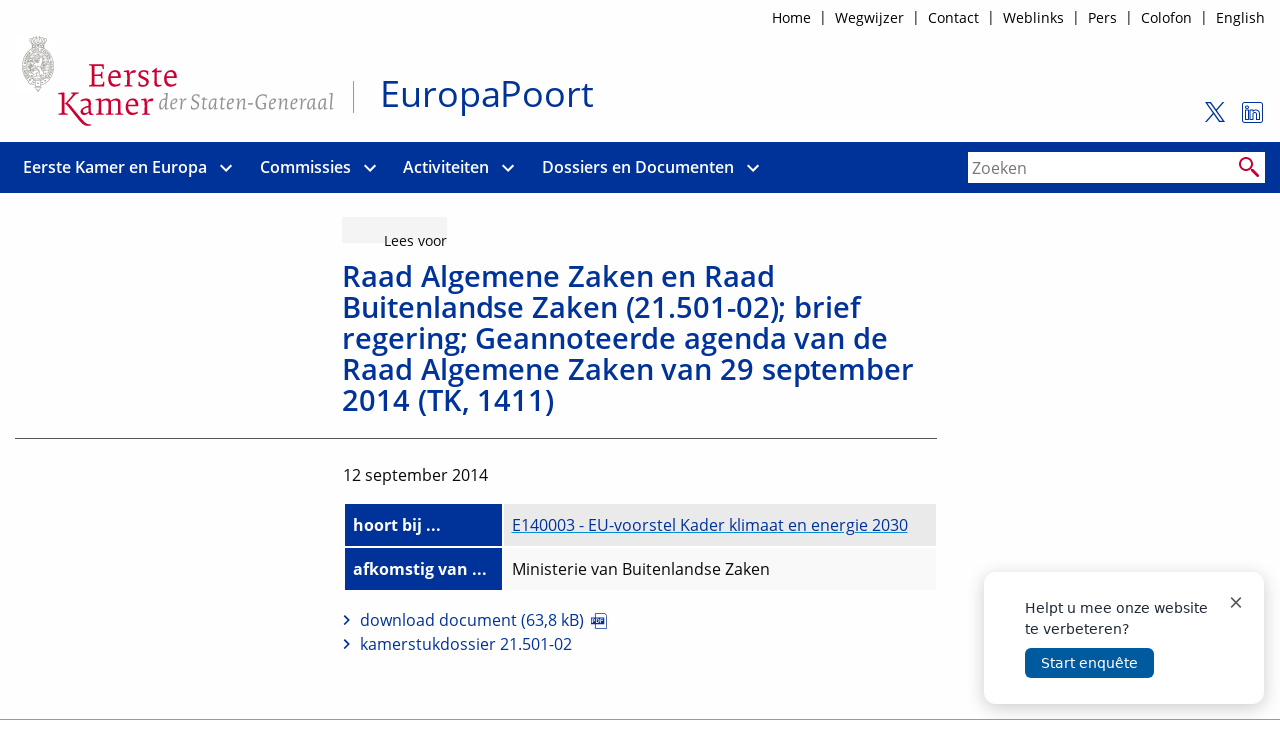

--- FILE ---
content_type: text/html; charset=utf-8
request_url: https://www.staten-generaal.nl/eu/behandeling/20140912/brief_regering_geannoteerde_agenda/info
body_size: 44136
content:
<!DOCTYPE html>  
<html lang="nl" class="no-js">

<head>

<meta name="viewport" content="width=device-width, initial-scale=1.0">
<meta charset="utf-8">
<meta name="format-detection" content="telephone=no">

<!-- <PageMap><DataObject type="document"><Attribute name="n6l">vghwd8e9jfu9</Attribute></DataObject></PageMap> -->
<meta name="twitter:site" content="@EuropaPoort">
<meta name="twitter:card" content="summary">
<meta name="twitter:title" content="Raad Algemene Zaken en Raad Buitenlandse Zaken (21.501-02); brief regering; Geannoteerde agenda van de Raad Algemene Zaken van 29 september 2014 (TK, 1411)">
<meta property="og:title" content="Raad Algemene Zaken en Raad Buitenlandse Zaken (21.501-02); brief regering; Geannoteerde agenda van de Raad Algemene Zaken van 29 september 2014 (TK, 1411)">
<meta property="og:type" content="website">
<meta property="og:url" content="https://www.staten-generaal.nl/eu/behandeling/20140912/brief_regering_geannoteerde_agenda/info">


<title>Raad Algemene Zaken en Raad Buitenlandse Zaken (21.501-02); brief regering; Geannoteerde agenda van de Raad Algemene Zaken van 29 september 2014 (TK, 1411) - Europese Berichtgeving Eerste Kamer</title>
<link rel="shortcut icon" href="/9370222/g/favicon.ico">

<meta name="theme-color" content="#015e8d">


<script type="text/javascript"><!--
function init(){}
function r_ol(){}
var k21="vjn7ol7padz6";
var omg="370";
var vormId="vksvji1pf4wd";
var vormdir="9370222";
var popupnote_icon="9370222";

var langcode="nl";

var tab2Color="#0054a6";

//--></script>

<script type="text/javascript" src="/cgi-bin/as.cgi/0000000/c/loadjs2.js?files=%2f9000000%2fv%2fwebfontloader%2f1.6.28%2fwebfontloader.js;%2f9370220%2fv%2fjs%2fwebfontloader.js;%2f9370220%2fv%2fjs%2fms-viewport-fix.js;%2f9000000%2fv%2fjs%2fwcag2.1-menubar.js;%2f9000000%2fv%2faddstyle.js;%2f9000000%2fv%2froute2.js;%2f9000000%2fv%2fclientpos.js&#38;lm=r85zf4"></script>
<link href="/cgi-bin/as.cgi/0000000/c/loadsass2?f=%2f9370222%2fv%2fscss_bootstrap%2fmain.scss&#38;lm=sr9nwl" rel="stylesheet" type="text/css"><link href="/cgi-bin/as.cgi/0000000/c/loadcss2.css?f=/9370000/v/js/duet/themes/default.css;lm=sk9ond" rel="stylesheet" type="text/css">


<script type="text/javascript"><!--
function check(){}
function checkall(){return true}
//--></script><script type="text/javascript"><!--

function doonload() {
	var z=document.getElementById&&document.getElementById('q');
	function getq(s) {
		var i=s.indexOf("&q=");
		if(i==-1)i=s.indexOf("?q=");
		var j=s.indexOf("&",i+1);
		return i<0?null:unescape(s.substring(i+3,j<0?s.length:j).replace(new RegExp("\\+", "g"), " "));
	}


	init();

}
//--></script>
 <script src="//cdn-eu.readspeaker.com/script/5091/webReader/webReader.js?pids=wr" type="text/javascript" id="rs_req_Init"></script> 

</head>
<body  class="omgeving_9370222 gewone_pagina nederlands" onload="doonload();">

	<nav aria-label="Skip-menu">
		<a href="#tekst1" class="skipL" aria-label="Naar de hoofdinhoud">Naar de hoofdinhoud</a>
		<a href="#primary-menu" class="skipL" aria-label="Naar hoofdnavigatiemenu">Naar hoofdnavigatiemenu</a></nav>

<header id="pageheader" class="depr_grid-container" aria-label="Header pagina">
	

	<div class="secondary-menu show-for-medium hide-for-print grid-x  grid-padding-x align-right">
		<nav class="row cell" aria-label="service-menu">
			<ul class="menu align-right">
<li><a href="/eu/">Home</a></li><li><a href="/eu/wegwijzer">Wegwijzer</a></li><li><a href="/eu/contact_opnemen">Contact</a></li><li><a href="/eu/begrip/weblinks">Weblinks</a></li><li><a href="/eu/begrip/pers_2">Pers</a></li><li><a href="/eu/begrip/colofon_2">Colofon</a></li><li><a href="/eu/begrip/english_3">English</a></li>
			</ul>
			<hr class="hide">
		</nav>
	</div>

	<div id="logo-en-iconen" class="grid-x hide-for-print">
		<section id="site-logo" class="cell small-12 medium-6 large-9" aria-label="site-titel">



				<div class="glyph fs1 grid-x align-middle">
					<a href="/" class="lnk_logo" title="naar Home Eerste Kamer der Staten-Generaal">
						<span class="visually-hidden">naar Home Eerste Kamer der Staten-Generaal</span> 

						<div class="clearfix pbs">
							<svg class="site-logo icon" role="img">


							<title>Logo Eerste Kamer der Staten-Generaal, woordmerk</title>

								<use xmlns:xlink="http://www.w3.org/1999/xlink" xlink:href="/9370220/v/svgs_external_file.svg#ek-logo"></use>

							</svg>
						</div>
<img src="/9370221/g/logo-ek-sec.png" alt="Logo Eerste Kamer der Staten-Generaal, beeldmerk" class="site-logo-sec" width="40" height="64">
					</a>

					<div class="c_site-substitle">
						<a href="/eu/" class="xxlnk_logo" title="naar Home EuropaPoort">
							<h1 class="site-substitle">
								<span class="visually-hidden">Home </span>EuropaPoort<span class="visually-hidden"> Eerste Kamer</span>
							</h1>
						</a>
					</div>

				</div>
				
		</section>
		<nav id="hdr_iconen" class="cell small-12 medium-6 large-3 grid-x" aria-label="Sociale media en Readspeaker">
			

		<section id="hdr_social" class="grid-x flex-child-grow" aria-label="volg Europapoort op sociale media">
			<hr class="hide">
			<a href="https://twitter.com/Europapoort" class="grid-x" aria-label="volg Europapoort op Twitter"
			 onclick="popup(this.href,800,500,'menubar=yes,location=yes,toolbar=yes'); return false" onkeypress="this.click();" title="volg Europapoort op Twitter; link opent in nieuw venster">
				<div class="glyph fs1">
					<div class="clearfix pbs">
						<svg class="soc-icon icon" width="25" height="25" aria-hidden="true" focusable="false">
							<path fill="#003399" d="M13.9088 10.4686L21.3581 2H19.5929L13.1247 9.3532L7.95853 2H2L9.81221 13.1193L2 22H3.76534L10.5959 14.2348L16.0517 22H22.0103L13.9084 10.4686H13.9088ZM11.491 13.2173L10.6994 12.1101L4.40142 3.29968H7.11288L12.1954 10.4099L12.987 11.5172L19.5937 20.7594H16.8822L11.491 13.2177V13.2173Z"></path>
						</svg>
					</div>
				</div>
			</a>


			<a href="https://www.linkedin.com/showcase/europapoort/" class="grid-x" title="volg Europapoort op Linkedin (link opent in nieuw venster)"
			 onclick="popup(this.href,800,500,'menubar=yes,location=yes,toolbar=yes'); return false" onkeypress="this.click();">
				<span class="visually-hidden">Volg de Eerste Kamer op LinkedIn</span>
				<div class="glyph fs1">
					<div class="clearfix pbs">
						<svg xmlns="http://www.w3.org/2000/svg"  viewBox="0 0 50 50"><path fill="#003399" d="M 9 4 C 6.2504839 4 4 6.2504839 4 9 L 4 41 C 4 43.749516 6.2504839 46 9 46 L 41 46 C 43.749516 46 46 43.749516 46 41 L 46 9 C 46 6.2504839 43.749516 4 41 4 L 9 4 z M 9 6 L 41 6 C 42.668484 6 44 7.3315161 44 9 L 44 41 C 44 42.668484 42.668484 44 41 44 L 9 44 C 7.3315161 44 6 42.668484 6 41 L 6 9 C 6 7.3315161 7.3315161 6 9 6 z M 14 11.011719 C 12.904779 11.011719 11.919219 11.339079 11.189453 11.953125 C 10.459687 12.567171 10.011719 13.484511 10.011719 14.466797 C 10.011719 16.333977 11.631285 17.789609 13.691406 17.933594 A 0.98809878 0.98809878 0 0 0 13.695312 17.935547 A 0.98809878 0.98809878 0 0 0 14 17.988281 C 16.27301 17.988281 17.988281 16.396083 17.988281 14.466797 A 0.98809878 0.98809878 0 0 0 17.986328 14.414062 C 17.884577 12.513831 16.190443 11.011719 14 11.011719 z M 14 12.988281 C 15.392231 12.988281 15.94197 13.610038 16.001953 14.492188 C 15.989803 15.348434 15.460091 16.011719 14 16.011719 C 12.614594 16.011719 11.988281 15.302225 11.988281 14.466797 C 11.988281 14.049083 12.140703 13.734298 12.460938 13.464844 C 12.78117 13.19539 13.295221 12.988281 14 12.988281 z M 11 19 A 1.0001 1.0001 0 0 0 10 20 L 10 39 A 1.0001 1.0001 0 0 0 11 40 L 17 40 A 1.0001 1.0001 0 0 0 18 39 L 18 33.134766 L 18 20 A 1.0001 1.0001 0 0 0 17 19 L 11 19 z M 20 19 A 1.0001 1.0001 0 0 0 19 20 L 19 39 A 1.0001 1.0001 0 0 0 20 40 L 26 40 A 1.0001 1.0001 0 0 0 27 39 L 27 29 C 27 28.170333 27.226394 27.345035 27.625 26.804688 C 28.023606 26.264339 28.526466 25.940057 29.482422 25.957031 C 30.468166 25.973981 30.989999 26.311669 31.384766 26.841797 C 31.779532 27.371924 32 28.166667 32 29 L 32 39 A 1.0001 1.0001 0 0 0 33 40 L 39 40 A 1.0001 1.0001 0 0 0 40 39 L 40 28.261719 C 40 25.300181 39.122788 22.95433 37.619141 21.367188 C 36.115493 19.780044 34.024172 19 31.8125 19 C 29.710483 19 28.110853 19.704889 27 20.423828 L 27 20 A 1.0001 1.0001 0 0 0 26 19 L 20 19 z M 12 21 L 16 21 L 16 33.134766 L 16 38 L 12 38 L 12 21 z M 21 21 L 25 21 L 25 22.560547 A 1.0001 1.0001 0 0 0 26.798828 23.162109 C 26.798828 23.162109 28.369194 21 31.8125 21 C 33.565828 21 35.069366 21.582581 36.167969 22.742188 C 37.266572 23.901794 38 25.688257 38 28.261719 L 38 38 L 34 38 L 34 29 C 34 27.833333 33.720468 26.627107 32.990234 25.646484 C 32.260001 24.665862 31.031834 23.983076 29.517578 23.957031 C 27.995534 23.930001 26.747519 24.626988 26.015625 25.619141 C 25.283731 26.611293 25 27.829667 25 29 L 25 38 L 21 38 L 21 21 z"/></svg>

<!--
						<svg focusable="false" xmlns="http://www.w3.org/2000/svg" viewBox="0 0 24 24"><path fill-rule="evenodd" fill="#003399" d="M20.52 22h-17A1.46 1.46 0 0 1 2 20.56V3.44A1.46 1.46 0 0 1 3.48 2h17A1.46 1.46 0 0 1 22 3.44v17.12A1.46 1.46 0 0 1 20.52 22zM5 19h3V9.5H5zM6.45 4.75a1.72 1.72 0 1 0 1.72 1.72 1.72 1.72 0 0 0-1.72-1.72zM19 13.81c0-2.57-.55-4.55-3.56-4.55a3.1 3.1 0 0 0-2.8 1.54V9.5H9.79V19h3v-4.68c0-1.24.23-2.45 1.78-2.45s1.54 1.42 1.54 2.53V19h3z"></path></svg>
-->
					</div>
				</div>
			</a>
			<hr class="hide">
		</section>


	

		</nav>

	</div>

	

	<div class="hide-for-print bg-ek_red" id="topbar-mainmenu-container">
    <div id="topbar-mainmenu-wrapper" class="grid-x align-middle nowr top-bar ">	
      <hr class="hide">
      <div class="cell small-1">
        <div class="title-bar-left title-bar-menu-button">
        
        </div>
      </div>
      <nav id="primary-menu" aria-label="hoofdnavigatiemenu" class="top-bar-left cell small-12 medium-7 large-9 flex-child-shrink">
        <button type="button" id="menubutton" class="menu-icon menu-icon-no-text" aria-haspopup="true" 
          aria-controls="primary-menu-dropdown">
          <span class="sr-only menu-icon-t"><span class="menu-icon-tvar">Open</span> Menu</span>
          <svg class="i-menu-icon" xmlns="http://www.w3.org/2000/svg" viewBox="0 0 100 100" 
          aria-hidden="true" focusable="false">
            <g fill="none" fill-rule="evenodd">
              <path d="M13,26.5 L88,26.5"/>
              <path d="M13,50.5 L88,50.5"/>
              <path d="M13,50.5 L88,50.5"/>
              <path d="M13,74.5 L88,74.5"/>
            </g>
          </svg>			
        </button>

  <ul class="align-middle c_no-flexwrap" id="primary-menu-dropdown" aria-labelledby="menubutton" role="menubar">
<li class="top-level uitklap item-with-ul is-dropdown-submenu-parent"  role="none"><a role="menuitem" class="has-submenu" href="/eu/begrip/eerste_kamer_en_europa"><span class="medium-order-2">Eerste Kamer en Europa</span>
</a><button type="button" id="btn-id-eerste-kamer-en-europa-uitklapmenu" aria-expanded="false" aria-controls="id-eerste-kamer-en-europa-uitklapmenu" aria-label="Open menu"><svg class="icon-arrow-down" xmlns="http://www.w3.org/2000/svg" aria-hidden="true" height="24" width="24" viewBox="0 0 24 24"><path d="M16.59 8.59L12 13.17 7.41 8.59 6 10l6 6 6-6z"></path></svg></button>
<ul class="vertical menu" role="menu" id="id-eerste-kamer-en-europa-uitklapmenu">
<li  role="none"><a role="menuitem" href="/eu/thema/europese_werkwijze_van_de_eerste"><span class="medium-order-2">Europese werkwijze</span>
</a></li>
<li  role="none"><a role="menuitem" href="/eu/begrip/publicaties"><span class="medium-order-2">Publicaties</span>
</a></li></ul>
</li>
<li class="top-level uitklap item-with-ul is-dropdown-submenu-parent"  role="none"><a role="menuitem" class="has-submenu" href="/eu/vaste_commissies"><span class="medium-order-2">Commissies</span>
</a><button type="button" id="btn-id-commissies-uitklapmenu" aria-expanded="false" aria-controls="id-commissies-uitklapmenu" aria-label="Open menu"><svg class="icon-arrow-down" xmlns="http://www.w3.org/2000/svg" aria-hidden="true" height="24" width="24" viewBox="0 0 24 24"><path d="M16.59 8.59L12 13.17 7.41 8.59 6 10l6 6 6-6z"></path></svg></button>
<ul class="vertical menu" role="menu" id="id-commissies-uitklapmenu">
<li  role="none"><a role="menuitem" href="/eu/commissies/biza"><span class="medium-order-2">Binnenlandse Zaken </span>
</a></li>
<li  role="none"><a role="menuitem" href="/eu/commissies/bdo"><span class="medium-order-2">Buitenlandse Zaken, Defensie en Ontwikkelingshulp</span>
</a></li>
<li  role="none"><a role="menuitem" href="/eu/commissies/digi"><span class="medium-order-2">Digitalisering </span>
</a></li>
<li  role="none"><a role="menuitem" href="/eu/commissies/ez_kgg"><span class="medium-order-2">Economische Zaken / Klimaat en Groene Groei</span>
</a></li>
<li  role="none"><a role="menuitem" href="/eu/commissies/euza"><span class="medium-order-2">Europese Zaken</span>
</a></li>
<li  role="none"><a role="menuitem" href="/eu/commissies/fin"><span class="medium-order-2">Financiën</span>
</a></li>
<li  role="none"><a role="menuitem" href="/eu/commissies/i_a_jbz"><span class="medium-order-2">Immigratie &#38; Asiel / JBZ-Raad</span>
</a></li>
<li  role="none"><a role="menuitem" href="/eu/commissies/i_w_vro"><span class="medium-order-2">Infrastructuur en Waterstaat / Volkshuisvesting en Ruimtelijke Ordening</span>
</a></li>
<li  role="none"><a role="menuitem" href="/eu/commissies/j_v"><span class="medium-order-2">Justitie en Veiligheid</span>
</a></li>
<li  role="none"><a role="menuitem" href="/eu/commissies/korel"><span class="medium-order-2">Koninkrijksrelaties</span>
</a></li>
<li  role="none"><a role="menuitem" href="/eu/commissies/lnv"><span class="medium-order-2">Landbouw, Natuur en Voedselkwaliteit</span>
</a></li>
<li  role="none"><a role="menuitem" href="/eu/commissies/ocw"><span class="medium-order-2">Onderwijs, Cultuur en Wetenschap</span>
</a></li>
<li  role="none"><a role="menuitem" href="/eu/commissies/szw"><span class="medium-order-2">Sociale Zaken en Werkgelegenheid</span>
</a></li>
<li  role="none"><a role="menuitem" href="/eu/commissies/vws"><span class="medium-order-2">Volksgezondheid, Welzijn en Sport</span>
</a></li></ul>
</li>
<li class="top-level uitklap item-with-ul is-dropdown-submenu-parent"  role="none"><a role="menuitem" class="has-submenu" href="/eu/begrip/activiteiten"><span class="medium-order-2">Activiteiten</span>
</a><button type="button" id="btn-id-activiteiten-uitklapmenu" aria-expanded="false" aria-controls="id-activiteiten-uitklapmenu" aria-label="Open menu"><svg class="icon-arrow-down" xmlns="http://www.w3.org/2000/svg" aria-hidden="true" height="24" width="24" viewBox="0 0 24 24"><path d="M16.59 8.59L12 13.17 7.41 8.59 6 10l6 6 6-6z"></path></svg></button>
<ul class="vertical menu" role="menu" id="id-activiteiten-uitklapmenu">
<li  role="none"><a role="menuitem" href="/eu/menukeuze_plenair"><span class="medium-order-2">Plenaire vergadering</span>
</a></li>
<li  role="none"><a role="menuitem" href="/eu/begrip/algemene_europese_beschouwingen"><span class="medium-order-2">Algemene Europese beschouwingen</span>
</a></li>
<li  role="none"><a role="menuitem" href="/eu/planning_raad_jbz"><span class="medium-order-2">Raadsvergaderingen JBZ</span>
</a></li>
<li  role="none"><a role="menuitem" href="/eu/commissievergaderingen_op"><span class="medium-order-2">Commissievergaderingen</span>
</a></li>
<li  role="none"><a role="menuitem" href="/eu/begrip/eu_voorzitterschap_2016"><span class="medium-order-2">EU-Voorzitterschap 2016</span>
</a></li>
<li  role="none"><a role="menuitem" href="/eu/begrip/association_of_european_senates"><span class="medium-order-2">Association of European Senates (AES) </span>
</a></li>
<li  role="none"><a role="menuitem" href="/eu/begrip/aanmelden_eupdate_nieuwsbrief"><span class="medium-order-2">EUpdate nieuwsbrief</span>
</a></li>
<li  role="none"><a role="menuitem" href="/eu/begrip/kalender"><span class="medium-order-2">Kalender</span>
</a></li>
<li  role="none"><a role="menuitem" href="/eu/nieuws"><span class="medium-order-2">Nieuws</span>
</a></li>
<li  role="none"><a role="menuitem" href="/eu/signalering"><span class="medium-order-2">Signalering</span>
</a></li></ul>
</li>
<li class="top-level uitklap item-with-ul is-dropdown-submenu-parent"  role="none"><a role="menuitem" class="has-submenu" href="/eu/begrip/dossiers_en_documenten"><span class="medium-order-2">Dossiers  en Documenten</span>
</a><button type="button" id="btn-id-dossiers--en-documenten-uitklapmenu" aria-expanded="false" aria-controls="id-dossiers--en-documenten-uitklapmenu" aria-label="Open menu"><svg class="icon-arrow-down" xmlns="http://www.w3.org/2000/svg" aria-hidden="true" height="24" width="24" viewBox="0 0 24 24"><path d="M16.59 8.59L12 13.17 7.41 8.59 6 10l6 6 6-6z"></path></svg></button>
<ul class="vertical menu" role="menu" id="id-dossiers--en-documenten-uitklapmenu">
<li  role="none"><a role="menuitem" href="/eu/edossiers"><span class="medium-order-2">Edossiers</span>
</a></li>
<li  role="none"><a role="menuitem" href="/eu/begrip/thema_s"><span class="medium-order-2">Thema's</span>
</a></li>
<li  role="none"><a role="menuitem" href="/eu/europese_voorstellen"><span class="medium-order-2">Nieuwe Europese voorstellen</span>
</a></li>
<li  role="none"><a role="menuitem" href="/eu/begrip/ingekomen_brieven_van_europese"><span class="medium-order-2">Ingekomen brieven</span>
</a></li></ul>
</li>
<li class="hide-for-medium top-level"  role="none"><a role="menuitem" href="/eu/wegwijzer"><span class="medium-order-2">Wegwijzer</span>
</a></li>
<li class="hide-for-medium top-level"  role="none"><a role="menuitem" href="/eu/contact_opnemen"><span class="medium-order-2">Contact</span>
</a></li>
<li class="hide-for-medium top-level"  role="none"><a role="menuitem" href="/eu/begrip/weblinks"><span class="medium-order-2">Weblinks</span>
</a></li>
<li class="hide-for-medium top-level"  role="none"><a role="menuitem" href="/eu/begrip/pers_2"><span class="medium-order-2">Pers</span>
</a></li>
<li class="hide-for-medium top-level"  role="none"><a role="menuitem" href="/eu/begrip/colofon_2"><span class="medium-order-2">Colofon</span>
</a></li>
<li class="hide-for-medium top-level"  role="none"><a role="menuitem" href="/eu/begrip/english_3"><span class="medium-order-2">English</span>
</a></li>
</ul>

      <script>
        window.addEventListener('load', function () {
          new MenubarNavigation(document.getElementById('primary-menu'));
        });
      </script>
      </nav>
      <hr class="hide">
      <div id="sb-search" class="sb-search top-bar-right cell large-3 medium-5 small-11 columns align-right flex-child-grow" >
  

			<form action="/eu/zoeken" role="search" class="grid-x">
				<input type="hidden" name="u" value="&#x2713;">
				<label for="q" class="visually-hidden"><span>Zoekterm, doorzoek deze site door trefwoord of wetsvoorstelnummer in te voeren</span></label>
<!-- 				<div class="grid-x nowr f_rltv"> -->
					<input id="q" name="q" type="search" class="sb-search-input cell zoekvld text-placeholder" placeholder="Zoeken" title=""
					 autocomplete="off" required="" value="" aria-autocomplete="list" aria-haspopup="true">



					<button class="sb-icon-search zoek-icoon glyph fs1 flex-child-shrink" type="submit">
							<?xml version="1.0"?><svg xmlns="http://www.w3.org/2000/svg"  viewBox="0 0 24 24" width="24px" height="24px">    <path d="M 9 2 C 5.1458514 2 2 5.1458514 2 9 C 2 12.854149 5.1458514 16 9 16 C 10.747998 16 12.345009 15.348024 13.574219 14.28125 L 14 14.707031 L 14 16 L 19.585938 21.585938 C 20.137937 22.137937 21.033938 22.137938 21.585938 21.585938 C 22.137938 21.033938 22.137938 20.137938 21.585938 19.585938 L 16 14 L 14.707031 14 L 14.28125 13.574219 C 15.348024 12.345009 16 10.747998 16 9 C 16 5.1458514 12.854149 2 9 2 z M 9 4 C 11.773268 4 14 6.2267316 14 9 C 14 11.773268 11.773268 14 9 14 C 6.2267316 14 4 11.773268 4 9 C 4 6.2267316 6.2267316 4 9 4 z"/></svg>
					</button>

<!-- 				</div> -->
			</form>
		
      </div>		
      <hr class="hide">
    </div>
	</div>

</header>

<!-- Floating EnquÃªte Prompt -->
<div id="survey-prompt" class="survey-prompt">
  <div class="survey-content">
    <p>Helpt u mee onze website te verbeteren?</p>
    <button id="survey-open" type="button">Start enqu&ecirc;te</button>
    <button id="survey-collapse" type="button" aria-label="Verbergen">&times;</button>
  </div>
</div>

<!-- Collapsed tab -->
<div id="survey-tab" class="survey-tab" hidden>
  Enqu&ecirc;te
</div>


<!-- Modal -->
<div id="survey-modal" class="survey-modal" hidden>
  <div class="survey-backdrop" data-close></div>
  <div class="survey-dialog">
	<button type="button" class="survey-close" data-close aria-label="Sluiten">&times;</button>
    <iframe src="https://enquete.eerstekamer.nl/index.php/488639"
            title="Enqu&ecirc;te"
            loading="lazy"
            style="border:0;width:100%;height:100%;"></iframe>
  </div>
</div>

<style>
.survey-prompt{position:fixed;bottom:1rem;right:1rem;z-index:1000;background:#fff;border-radius:12px;box-shadow:0 4px 18px rgba(0,0,0,.2);max-width:280px;padding:1rem;font-family:system-ui,sans-serif}
.survey-content{position:relative; padding: 10px 25px;}
.survey-content p{margin:0 0 .5rem 0;font-size:.9rem;color:#1f2937}
#survey-open{background:#005aa0;color:#fff;border:none;padding:.5rem 1rem;border-radius:6px;cursor:pointer;font-size:.9rem}
#survey-open:hover{background:#0a6ab7}
#survey-collapse{position:absolute;top:.25rem;right:.25rem;background:none;border:none;font-size:1.2rem;color:#555;cursor:pointer}
.survey-tab{position:fixed;bottom:0;right:1rem;z-index:1000;background:#005aa0;color:#fff;font-family:system-ui,sans-serif;font-size:.85rem;padding:.4rem .75rem;border-radius:8px 8px 0 0;cursor:pointer;box-shadow:0 2px 8px rgba(0,0,0,.25)}
.survey-tab:hover{background:#0a6ab7}
.survey-modal[hidden]{display:none}
.survey-modal{position:fixed;inset:0;z-index:2000}
.survey-backdrop{position:absolute;inset:0;background:rgba(0,0,0,.5)}
.survey-dialog{position:absolute;top:50%;left:50%;transform:translate(-50%,-50%);width:min(900px,95vw);height:min(80vh,95vh);background:#fff;border-radius:12px;box-shadow:0 20px 50px rgba(0,0,0,.3);display:flex;flex-direction:column;padding-bottom: 9px; padding-top: 9px;}
.survey-dialog header{display:flex;align-items:center;justify-content:space-between;padding:.5rem 1rem;border-bottom:1px solid #e5e7eb}
.survey-close{background:none;border:none;font-size:1.5rem;line-height:1;cursor:pointer}
.survey-dialog iframe{flex:1}
.survey-close {
  position: absolute;
  right: 15px;
  top: 15px;
  border: 1px solid;
  border-radius: 100%;
  padding: 2px 7px;
}
.survey-close:hover{
   background: #cc0033;
  color: #fff;
}
</style>

<script>
(function(){
  const modal = document.getElementById('survey-modal');
  const openBtn = document.getElementById('survey-open');
  const closeEls = modal.querySelectorAll('[data-close]');
  const prompt = document.getElementById('survey-prompt');
  const tab = document.getElementById('survey-tab');
  const collapseBtn = document.getElementById('survey-collapse');

  // --- tiny cookie helpers ---
  function setCookie(name, value, days){
    const maxAge = days ? `; Max-Age=${days*24*60*60}` : '';
    // Use Secure if your site is HTTPS (it is)
    document.cookie = `${name}=${encodeURIComponent(value)}${maxAge}; Path=/; SameSite=Lax; Secure`;
  }
  function getCookie(name){
    return document.cookie.split('; ').find(row => row.startsWith(name+'='))?.split('=')[1] || null;
  }

  const COOKIE = 'ek_survey_prompt'; // values: 'collapsed' | 'expanded'

  // initial state: honor cookie
  if (decodeURIComponent(getCookie(COOKIE) || '') === 'collapsed') {
    prompt.hidden = true;
    tab.hidden = false;
  }

  // open modal
  openBtn.addEventListener('click', ()=>{ modal.hidden=false; });

  // close modal
  closeEls.forEach(el=>el.addEventListener('click', ()=>{ modal.hidden=true; }));
  document.addEventListener('keydown', e=>{
    if(e.key==="Escape" && !modal.hidden){ modal.hidden=true; }
  });

  // collapse prompt -> show tab + remember via cookie (180 days)
  collapseBtn.addEventListener('click', ()=>{
    prompt.hidden = true;
    tab.hidden = false;
    setCookie(COOKIE, 'collapsed', 180);
  });

  // expand from tab -> show prompt + update cookie
  tab.addEventListener('click', ()=>{
    prompt.hidden = false;
    tab.hidden = true;
    setCookie(COOKIE, 'expanded', 180);
  });
})();
</script>


<div id="content" class="grid-container grid-x grid-padding-x">
	<div id="avlucht_and_main-contnr" class="cell small-12 medium-12 large-9">


		<header id="avlucht_and_main_pageheading-contnr" class="grid-x grid-margin-x" aria-label="Header main">

			<div class="cell small-12 medium-12 large-4 hide-for-small-only"></div>
			<div class="cell small-12 medium-12 large-8">



				<div id="readspeaker" class="flex-child-shrink hide-for-print">
					<div id="readspeaker_button1" class="rs_skip rsbtn rs_preserve">
						<a rel="nofollow" class="rsbtn_play grid-x" accesskey="L"  aria-labelledby="rs_text"
						 title="Laat de tekst voorlezen met ReadSpeaker webReader" href="https://app-eu.readspeaker.com/cgi-bin/rsent?customerid=5091&#38;lang=nl_nl&#38;readid=tekst1,main_content_wrapper&#38;url=https:%2f%2fwww.staten-generaal.nl%2feu%2fbehandeling%2f20140912%2fbrief_regering_geannoteerde_agenda%2finfo" aria-label="Laat de tekst voorlezen met ReadSpeaker">
							<span id="rs_text" class="visually-hidden">Laat de tekst voorlezen met ReadSpeaker</span>
							
							<span class="rsbtn_left rsimg rspart">
								<span class="rsbtn_text">
									<span>Lees voor</span>
								</span>
							</span>
        
							<span class="rsbtn_right rsimg rsplay rspart"></span>
						</a>
					</div>
				</div>



				<div id="tekst1">


<div id="heading" class="heading">

<a id="p0"></a><h1 id="h1" >Raad Algemene Zaken en Raad Buitenlandse Zaken (21.501-02); brief regering; Geannoteerde agenda van de Raad Algemene Zaken van 29 september 2014 (TK, 1411)</h1>

</div><!-- id="heading" -->






				</div>



			</div>

		</header>


		<div class="grid-x grid-margin-x wr_main">
			<hr class="hide">

			<nav id="avlucht" class="order-1 cell avlucht small-12 medium-4 large-4 hide-for-print" aria-label="Inhoudsopgave">

				<div id="avlucht_content" class="columns">




				</div>
			</nav>
<nav id="avlucht_zijvw" class="zijvwwrapper order-3 hide-for-print" aria-label="contextverwijzingen"></nav>
	
			<main class="cell small-12 medium-8 order-2">
				<hr class="hide">
				<div id="main_content_wrapper">
					<div id="inhoud"></div>


<div id="validationMsgs" class="flex-container flex-dir-column hide" aria-live="assertive" aria-relevant="additions removals">

</div>
<!--<div class="mtop">&nbsp;</div>-->
<div class="pubdate">12 september 2014</div><!--<div class="mtop">&nbsp;</div>-->
<div class="fontwit_vert custom-scroll custom-scroll-y custom-scroll-x ">


<script>

window.addEventListener('load', showTblexpand);

function showTblexpand() {
		
	let vlucht = document.getElementById('vlucht');
	let Wvlucht = vlucht.offsetWidth;
	let main_wr = document.getElementById('main_content_wrapper');
	let Wmain_wr = main_wr.offsetWidth;
	let Hmain_wr = main_wr.offsetHeight;
	let Wmain_wr_plus_Wvlucht = Wvlucht + Wmain_wr;
	let tblwrapper = document.getElementsByClassName("tblwrapper")
	var windowW = window.innerWidth;
	//console.log(Wmain_wr );

	if (document.getElementsByClassName("js-to_expand").length > 0) {
		const tables = document.getElementsByClassName("js-tbl_to_expand");

		for (let i = 0; i < tables.length; i++) {
			
			let table = tables[i];
			let Wtable = table.offsetWidth;
			let Htable = table.offsetHeight;
			//console.log([table, Wtable]);
			let btnexpand_wr = table.closest('.tblwrapper');
			let btnexpandContent= table.closest('.tblwrapper').querySelector('.js-expandmore');
			
			let idcE = btnexpand_wr.querySelector('.idc-container');
			//console.log(btnexpand_wr.innerHTML);
			//console.log(idcE);
						
			function toggleTabindex()  {
				if(btnexpand_wr.classList.contains('uitgeklapt')	||
						table.querySelectorAll('a, button, input').length
					) {
					if((Wtable <= Wmain_wr_plus_Wvlucht) ||
						table.querySelectorAll('a, button, input').length) {
						btnexpand_wr.setAttribute("tabindex", "-1");
					}
					else 
						btnexpand_wr.setAttribute("tabindex", "0");  // zie https://accessibilityinsights.io/info-examples/web/scrollable-region-focusable/
					//console.log('b1');
				}
				else {
					btnexpand_wr.setAttribute("tabindex", "0");
					//idcE.setAttribute("tabindex", "-1");
					//console.log('b0');
				}
			}
			
			if(windowW < 568) { 
				btnexpandContent.style.display = "none";
				btnexpandContent.setAttribute("aria-hidden", "true");
			} 
			else {
				//console.log([Wtable, Wmain_wr, Wtable > Wmain_wr]);
				if(Wtable > Wmain_wr) {
					toggleTabindex();
					btnexpandContent.addEventListener('click', function handleClick() {
						btnexpand_wr.classList.toggle("uitgeklapt");
						toggleTabindex();
 					});
					btnexpandContent.style.display = 'inline-block';
					btnexpandContent.setAttribute("aria-hidden", "false");
				}
				else { // zie bv /toezegging/afschrift_brief
					//btnexpand_wr.style.margin = "0";
					btnexpand_wr.style.padding = "0"; 
					btnexpandContent.style.display = "none";
					btnexpandContent.setAttribute("aria-hidden", "true");
					btnexpand_wr.setAttribute("tabindex", "-1");
					btnexpandContent.addEventListener('click', function handleClick() {
						btnexpand_wr.setAttribute("tabindex", "0");
					});
				}
			}

			if(Htable > Hmain_wr) {
				btnexpandContent.setAttribute("aria-label", "metOverflow-y");
			}

		}
	}
}

var delay = 250;
var throttled = false

window.addEventListener('resize', function() {
  if (!throttled) {
    showTblexpand();
		console.log('we are throttled');
    throttled = true;
    setTimeout(function() {
      throttled = false;
    }, delay);
  }  
});

</script>
<div class="tblwrapper tblwrapper_1 custom-scroll custom-scroll-y custom-scroll-x fontwit_hor">
<div class="wrapper_inner">

<div class="js-expandmore a_ico_expand tblexpand tblexpand_1 button small p-0" data-count="1" aria-hidden="true">
<span>Tabel&nbsp;</span><span class="selecteertekst-default">uitklappen&nbsp;</span><span class="selecteertekst-toggled">inklappen&nbsp;</span>
</div>

<table class="js-to_expand js-tbl_to_expand  styletable">
<tr class="bg">
<th scope="row" class="fontwit">hoort bij ...</th>
<td class="fontwit"><a href="/eu/edossier/e140003_eu_voorstel_kader_klimaat">E140003 - EU-voorstel Kader klimaat en energie 2030</a></td>

</tr>

<tr class="bg">
<th scope="row" class="fontwit">afkomstig van ...</th>
<td class="fontwit">Ministerie van Buitenlandse Zaken</td>

</tr>
</table>

<a href="#" style="display:none;" class="tblexpand tblexpand_1 button small" data-count="1">

Tabel uitklappen

</a>

</div>
</div>

<div class="tblplaceholder_1"></div>
</div>
<!--<div class="mtop">&nbsp;</div>-->
<div class="seriekeuze">
<ul>
<li class="plus">
	<a href="/eu/behandeling/20140912/brief_regering_geannoteerde_agenda/document3/f=/vjn7npjxrbzu.pdf" class="grid-x" onclick="popup(this.href,800,500,'menubar=yes,location=yes,toolbar=yes');return false" onkeypress="this.click();" title="PDF-document (63,8 kB)">

	<div class="glyph fs1 leesverder"><div class="clearfix pbs"><svg class="driehoek-right icon" focusable="false" aria-hidden="true" width="8" height="9"><use xmlns:xlink="http://www.w3.org/1999/xlink" xlink:href="/9370220/v/svgs_external_file.svg?v=2#driehoek-right"></use></svg></div></div>
	<div>download document
	 (63,8 kB)<span class="c_ico-bijlage"><svg class="ico_pdf icon"><title>PDF-document (63,8 kB)</title><use xmlns:xlink="http://www.w3.org/1999/xlink" xlink:href="/9370220/v/svgs_external_file.svg#ico-pdf"></use></svg></span></div></a>
</li>

</ul>
</div>

<div class="seriekeuze">
<ul>
<li class="plus">
	<a href="/eu/kamerstukdossier/raad_algemene_zaken_en_raad" class="grid-x">

	<div class="glyph fs1 leesverder"><div class="clearfix pbs"><svg class="driehoek-right icon" focusable="false" aria-hidden="true" width="8" height="9"><use xmlns:xlink="http://www.w3.org/1999/xlink" xlink:href="/9370220/v/svgs_external_file.svg?v=2#driehoek-right"></use></svg></div></div>
	<div>kamerstukdossier 21.501-02
	</div></a>
</li>

</ul>
</div>


</div>

					<nav id="back-to-top" class="hide-for-print" aria-label="Navigeer naar boven">

						<button type="button" id="btn-back-to-top" data-js-hook="back-to-top-button" class="btn btn-danger btn-floating btn-lg bg-transparent border-0 p-0">

								<span class="visually-hidden">Terug naar boven</span>
								<span class="clearfix pbs pt-1">
									<svg class="icon" width="16" height="16" aria-hidden="true">
										<use xmlns:xlink="http://www.w3.org/1999/xlink" xlink:href="/9370220/v/svgs_external_file.svg#icon-arrow-up"></use>
									</svg>
								</span>	

							</button>

					</nav>

				</main>

			</div>
		</div>

<aside id="vlucht" class="vlucht cell small-order-3 small-12 medium-4 large-3 columns row hide-for-print c_col grid-padding-x" aria-label="Service-menu_pagina">
	<div id="vlucht_content" class="vlucht_content columns cell">
		<div id="vluchtx" class="positie_vluchtx">
			<span id="Service-menu_pagina" class="hide">Service-menu pagina</span>


<div id="service" class="vluchtitem">
<hr class="hide">
<span class="hide">Service-menu bij deze pagina</span>
<ul class="menu vlucht_lijst grid-x align-right">

</ul>
</div>

<section id="bekeken" class="vluchtitem">
		
</section>

		</div>
	</div>
</aside>

</div>

<footer id="footer"  class="grid-container hide-for-print">


	<div id="footer-content">
		<nav id="footer-menu" class="grid-x" aria-label="hoofdnavigatiemenu en submenu's">
			<hr class="hide">
	<div class="ladder ladder1"><ul class="ladder1"><li><h2><a href="/eu/begrip/eerste_kamer_en_europa">Eerste Kamer en Europa</a></h2></li><li class="footer_list_1"><a href="/eu/thema/europese_werkwijze_van_de_eerste">Europese werkwijze</a></li><li class="footer_list_2"><a href="/eu/begrip/publicaties">Publicaties</a></li></ul></div>
<div class="ladder ladder2"><ul class="ladder2"><li><h2><a href="/eu/vaste_commissies">Commissies</a></h2></li><li class="footer_list_1"><a href="/eu/commissies/biza">Binnenlandse Zaken </a></li><li class="footer_list_2"><a href="/eu/commissies/bdo">Buitenlandse Zaken, Defensie en Ontwikkelingshulp</a></li><li class="footer_list_3"><a href="/eu/commissies/digi">Digitalisering </a></li><li class="footer_list_4"><a href="/eu/commissies/ez_kgg">Economische Zaken / Klimaat en Groene Groei</a></li><li class="footer_list_5"><a href="/eu/commissies/euza">Europese Zaken</a></li><li class="footer_list_6"><a href="/eu/commissies/fin">Financiën</a></li><li class="footer_list_7"><a href="/eu/commissies/i_a_jbz">Immigratie &#38; Asiel / JBZ-Raad</a></li><li class="footer_list_8"><a href="/eu/commissies/i_w_vro">Infrastructuur en Waterstaat / Volkshuisvesting en Ruimtelijke Ordening</a></li><li class="footer_list_9"><a href="/eu/commissies/j_v">Justitie en Veiligheid</a></li><li class="footer_list_10"><a href="/eu/commissies/korel">Koninkrijksrelaties</a></li><li class="footer_list_11"><a href="/eu/commissies/lnv">Landbouw, Natuur en Voedselkwaliteit</a></li><li class="footer_list_12"><a href="/eu/commissies/ocw">Onderwijs, Cultuur en Wetenschap</a></li><li class="footer_list_13"><a href="/eu/commissies/szw">Sociale Zaken en Werkgelegenheid</a></li><li class="footer_list_14"><a href="/eu/commissies/vws">Volksgezondheid, Welzijn en Sport</a></li></ul></div>
<div class="ladder ladder3"><ul class="ladder3"><li><h2><a href="/eu/begrip/activiteiten">Activiteiten</a></h2></li><li class="footer_list_1"><a href="/eu/menukeuze_plenair">Plenaire vergadering</a></li><li class="footer_list_2"><a href="/eu/begrip/algemene_europese_beschouwingen">Algemene Europese beschouwingen</a></li><li class="footer_list_3"><a href="/eu/planning_raad_jbz">Raadsvergaderingen JBZ</a></li><li class="footer_list_4"><a href="/eu/commissievergaderingen_op">Commissievergaderingen</a></li><li class="footer_list_5"><a href="/eu/begrip/eu_voorzitterschap_2016">EU-Voorzitterschap 2016</a></li><li class="footer_list_6"><a href="/eu/begrip/association_of_european_senates">Association of European Senates (AES) </a></li><li class="footer_list_7"><a href="/eu/begrip/aanmelden_eupdate_nieuwsbrief">EUpdate nieuwsbrief</a></li><li class="footer_list_8"><a href="/eu/begrip/kalender">Kalender</a></li><li class="footer_list_9"><a href="/eu/nieuws">Nieuws</a></li><li class="footer_list_10"><a href="/eu/signalering">Signalering</a></li></ul></div>
<div class="ladder ladder4"><ul class="ladder4"><li><h2><a href="/eu/begrip/dossiers_en_documenten">Dossiers  en Documenten</a></h2></li><li class="footer_list_1"><a href="/eu/edossiers">Edossiers</a></li><li class="footer_list_2"><a href="/eu/begrip/thema_s">Thema's</a></li><li class="footer_list_3"><a href="/eu/europese_voorstellen">Nieuwe Europese voorstellen</a></li><li class="footer_list_4"><a href="/eu/begrip/ingekomen_brieven_van_europese">Ingekomen brieven</a></li></ul></div>

		</nav>
	
		<section class="footer-text">
	
			<div><a href="/eu/begrip/colofon">Colofon</a> - <a href="/eu/begrip/privacyverklaring">Privacyverklaring</a> - <a href="/eu/begrip/coordinated_vulnerability"><span lang="en">Coordinated Vulnerability Disclosure</span></a></div>
		</section>
	
	</div>
</footer>
<!--[if (lt IE 9) & (!IEMobile)]>
<script src="/9000000/v/respond/respond.min.js"></script>
<![endif]-->

<script src="/9370220/v/js/bootstrap-5.2.2/bootstrap.bundle.min.js"></script>

<script type="text/javascript" src="/cgi-bin/as.cgi/0000000/c/loadjs2.js?files=%2f9370000%2fv%2fwinopen.js;%2f9000000%2fc%2fcss_browser_selector.js;%2f9000000%2fv%2fswiper%2f8.4.4%2fswiper-bundle.min.js;%2f9000000%2fv%2fsvg4everybody.min.js;%2f9000000%2fv%2fsvg4everybody2.js;%2f9370220%2fv%2fjs%2fvendor%2fwhat-input.min.js;%2f9370220%2fv%2fjs%2flimit.js;%2f9000000%2fv%2fjs%2fclassie.js;%2f9000000%2fv%2fjs%2fexpandable_searchbar.js;%2f9000000%2fv%2faria-reflection.min.js;%2f9370220%2fv%2fjs%2ftbl-overflow-y_no-expand.js;%2f9000000%2fv%2findicate-2.4.0%2findicate.umd.js;%2f9000000%2fv%2fjs%2fbootstrap%2fa11y-back-to-top-smoothscroll.js;%2f9000000%2fv%2fjs%2fbootstrap%2fback-to-top.js&#38;lm=s5aic6"></script>

<script type="text/javascript"><!--
	String.prototype.hashCode = function() {
		var hash = 0, i, chr;
		if (this.length === 0) return hash;
		for (i = 0; i < this.length; i++) {
			chr   = this.charCodeAt(i);
			hash  = ((hash << 5) - hash) + chr;
			hash |= 0; // naar 32bit int converteren
		}
		return hash;
	};

		
			function closePopover(triggerElement) {
				window.popoverCloseClicked = true;
				(bootstrap.Popover.getInstance(triggerElement)).hide();
			}

			window.showNote = function() {}
			window.autoHideNote = function() {}

			window.addEventListener('load', function(loadEvent) {
		
			// start tbv popovers als itjes
			var cx, cy, tip, waiting;
			var old_hide = bootstrap.Popover.prototype.hide

			var isOutside = function() {
				var isOut = (window.popoverCloseClicked || (cx < tip.left || cx > tip.left + tip.width) || 
					(cy < tip.top || cy > tip.top + tip.height));
				return isOut;
			}

			//AG: fix for missing esc event
			document.addEventListener('keydown', function(e) {
				//console.log(e) 
				if ('Escape' === e.key) {
          const $openPopovers = document.querySelectorAll('.popover');
					//console.log('length',$openPopovers.length)        
					if ($openPopovers[0]) {
            e.stopPropagation();
            $openPopovers[0].remove();
          }
        }
      }, true); 
			//END AG

			document.addEventListener('mousemove', function(e) {
				cx = e.clientX
				cy = e.clientY
				if (waiting && isOutside()) {
					waiting.f.call(waiting.context)
					waiting = null
				}
			})

			bootstrap.Popover.prototype.hide = function() {
				tip = this.tip.getBoundingClientRect();
				if (isOutside()) {
					window.popoverCloseClicked = false;
					old_hide.call(this);
				} else {
					waiting = { f: old_hide, context: this };
				}
			}

			const popoverTriggerList = document.querySelectorAll('[data-bs-toggle="popover"]');
			const popoverList = [...popoverTriggerList].map(popoverTriggerEl => {
				var popoverInstance = new bootstrap.Popover(popoverTriggerEl, {
					'delay': { 'hide': 100 },
					'trigger': 'hover focus', // ab bij online alleen tot "hover" beperken!
					'html': true,
					'template': '<div class="popover" role="popover"><div class="popover-inner"><div class="popover-title"><div class="popuptitel_closewin"><a href="#" class="popover-close"><span class="sr-only">Sluit tooltip</span>×</a></div><h3 class="popover-header"></h3></div><div><div class="popover-body"></div><a class="meer" href=""></a></div></div></div>'
				});
				popoverTriggerEl.addEventListener('inserted.bs.popover', () => {
					var meerlink = popoverInstance._config.contentMorelink;
					if (meerlink && meerlink != '') {
						var link = (document.querySelector('.meer'));
						link.setAttribute('href', meerlink);
						link.innerHTML = 'meer &#187;';
					}
					document.querySelector('.popover-close').addEventListener('click', function(event) {
						event.preventDefault();
						closePopover(popoverTriggerEl);
					});
				});
			})
			// end popovers als itjes
		});



	var tables = document.querySelectorAll('table:not(.col_table)');
		if (tables && tables.length) {
			for (var t in tables) {
				var table = tables[t];
				var tableParent = table.parentNode;
				if (tableParent && tableParent != '') {
					var wrapper = document.createElement('div');
					tableParent.insertBefore(wrapper, table);
					wrapper.appendChild(table);
					new Indicate(wrapper, {
						arrowMarkup: '<svg width="14" height="28" xmlns="http://www.w3.org/2000/svg"><polyline fill="none" stroke="#00669a" stroke-width="2" stroke-linecap="round" stroke-linejoin="round" points="12,22 2,12 12,2 "/></svg>',
						vertical: false
					});
				}
			}
		}


		


//--></script>
<!-- <script type="text/javascript" src="/cgi-bin/as.cgi/0000000/c/loadjs2.js?files=%2f9370220%2fv%2fjs%2ftouch-nav.js;%2f9370220%2fv%2fjs%2fnav-aria.js&#38;lm=qkrclb"></script> -->


<script type="text/javascript"><!--

function doprint(){
var extra = "";

var u=location.pathname+location.search;
popup('\/eu\/behandeling\/20140912\/brief_regering_geannoteerde_agenda\/info?layout=print' + extra);
}
//--></script>

<script src="/9000000/v/js/van11y-accessible-hide-show-aria.v3_0_1.min.js"></script>


<!-- Matomo Image Tracker-->
<img referrerpolicy="no-referrer-when-downgrade" src="https://analytics.eerstekamer.nl/matomo.php?idsite=3&amp;rec=1" style="border:0" alt="" />
<!-- End Matomo -->
<!-- Matomo -->
<script>
  var _paq = window._paq = window._paq || [];
  /* tracker methods like "setCustomDimension" should be called before "trackPageView" */
  _paq.push(['trackPageView']);
  _paq.push(['enableLinkTracking']);
  (function() {
    var u="https://analytics.eerstekamer.nl/";
    _paq.push(['setTrackerUrl', u+'matomo.php']);
    _paq.push(['setSiteId', '3']);
    var d=document, g=d.createElement('script'), s=d.getElementsByTagName('script')[0];
    g.async=true; g.src=u+'matomo.js'; s.parentNode.insertBefore(g,s);
  })();
</script>
<!-- End Matomo Code -->

</body>
</html> 



--- FILE ---
content_type: text/css
request_url: https://www.staten-generaal.nl/cgi-bin/as.cgi/0000000/c/loadsass2?f=%2f9370222%2fv%2fscss_bootstrap%2fmain.scss&lm=sr9nwl
body_size: 66259
content:
@charset "UTF-8";
:root {
  --bs-link-color: $link-color;
  --bs-link-hover-color: darken($link-color, 3%);
}

.gray-100 {
  color: #ececed;
}

.gray-200 {
  color: #e5e5e5;
}

.gray-500 {
  color: #a8aaaf;
}

.gray-600 {
  color: #666;
}

.bg-gray-200 {
  background-color: #e5e5e5;
}

.bg-gray-600 {
  background-color: #666;
}

.bg-gray-800 {
  background-color: #3c3c3c;
}

:root {
  --bs-blue: #0d6efd;
  --bs-indigo: #6610f2;
  --bs-purple: #6f42c1;
  --bs-pink: #d63384;
  --bs-red: #dc3545;
  --bs-orange: #fd7e14;
  --bs-yellow: #ffc107;
  --bs-green: #198754;
  --bs-teal: #20c997;
  --bs-cyan: #0dcaf0;
  --bs-black: #000;
  --bs-white: #fff;
  --bs-gray: #666;
  --bs-gray-dark: #3c3c3c;
  --bs-gray-100: #ececed;
  --bs-gray-200: #e5e5e5;
  --bs-gray-300: #dee2e6;
  --bs-gray-400: #ced4da;
  --bs-gray-500: #a8aaaf;
  --bs-gray-600: #666;
  --bs-gray-700: #495057;
  --bs-gray-800: #3c3c3c;
  --bs-gray-900: #212529;
  --bs-primary: #003399;
  --bs-secondary: #003399;
  --bs-success: #198754;
  --bs-info: #0dcaf0;
  --bs-warning: #ffc107;
  --bs-danger: #dc3545;
  --bs-light: #ececed;
  --bs-dark: #212529;
  --bs-primary-rgb: 0, 51, 153;
  --bs-secondary-rgb: 0, 51, 153;
  --bs-success-rgb: 25, 135, 84;
  --bs-info-rgb: 13, 202, 240;
  --bs-warning-rgb: 255, 193, 7;
  --bs-danger-rgb: 220, 53, 69;
  --bs-light-rgb: 236, 236, 237;
  --bs-dark-rgb: 33, 37, 41;
  --bs-white-rgb: 255, 255, 255;
  --bs-black-rgb: 0, 0, 0;
  --bs-body-color-rgb: 33, 37, 41;
  --bs-body-bg-rgb: 255, 255, 255;
  --bs-font-sans-serif: system-ui, -apple-system, "Segoe UI", Roboto, "Helvetica Neue", "Noto Sans", "Liberation Sans", Arial, sans-serif, "Apple Color Emoji", "Segoe UI Emoji", "Segoe UI Symbol", "Noto Color Emoji";
  --bs-font-monospace: SFMono-Regular, Menlo, Monaco, Consolas, "Liberation Mono", "Courier New", monospace;
  --bs-gradient: linear-gradient(180deg, rgba(255, 255, 255, 0.15), rgba(255, 255, 255, 0));
  --bs-body-font-family: Open Sans, Helvetica Neue Light, Helvetica Neue, Verdana, sans-serif;
  --bs-body-font-size: 1rem;
  --bs-body-font-weight: 400;
  --bs-body-line-height: 1.5;
  --bs-body-color: #212529;
  --bs-body-text-align: middle;
  --bs-body-bg: #fff;
  --bs-border-width: 1px;
  --bs-border-style: solid;
  --bs-border-color: #dee2e6;
  --bs-border-color-translucent: rgba(0, 0, 0, 0.175);
  --bs-border-radius: 0.375rem;
  --bs-border-radius-sm: 0.25rem;
  --bs-border-radius-lg: 0.5rem;
  --bs-border-radius-xl: 1rem;
  --bs-border-radius-2xl: 2rem;
  --bs-border-radius-pill: 50rem;
  --bs-link-color: #003399;
  --bs-link-hover-color: #002e8a;
  --bs-code-color: #d63384;
  --bs-highlight-bg: #fff3cd;
}

*,
*::before,
*::after {
  box-sizing: border-box;
}

@media (prefers-reduced-motion: no-preference) {
  :root {
    scroll-behavior: smooth;
  }
}

body {
  margin: 0;
  font-family: var(--bs-body-font-family);
  font-size: var(--bs-body-font-size);
  font-weight: var(--bs-body-font-weight);
  line-height: var(--bs-body-line-height);
  color: var(--bs-body-color);
  text-align: var(--bs-body-text-align);
  background-color: var(--bs-body-bg);
  -webkit-text-size-adjust: 100%;
  -webkit-tap-highlight-color: rgba(0, 0, 0, 0);
}

hr {
  margin: 1rem 0;
  color: inherit;
  border: 0;
  border-top: 1px solid;
  opacity: 1;
}

h6, .h6, h5, .h5, .btn-letter, h4, .h4, h3, .h3, legend, h2, .h2, h1, .h1 {
  margin-top: 0;
  margin-bottom: 1.5rem;
  font-family: "Open Sans", "Helvetica Neue Light", "Helvetica Neue", "Verdana", sans-serif;
  font-weight: 600;
  line-height: 1.2;
}

h1, .h1 {
  font-size: calc(1.30791875rem + 0.695025vw);
}
@media (min-width: 1200px) {
  h1, .h1 {
    font-size: 1.8291875rem;
  }
}

h2, .h2 {
  font-size: 1.25rem;
}

h3, .h3, legend {
  font-size: 1.125rem;
}

h4, .h4 {
  font-size: 1.0625rem;
}

h5, .h5, .btn-letter {
  font-size: 1rem;
}

h6, .h6 {
  font-size: 0.9375rem;
}

p {
  margin-top: 0;
  margin-bottom: 1.5rem;
}

abbr[title] {
  text-decoration: underline dotted;
  cursor: help;
  text-decoration-skip-ink: none;
}

address {
  margin-bottom: 1rem;
  font-style: normal;
  line-height: inherit;
}

ol,
ul {
  padding-left: 2rem;
}

ol,
ul,
dl {
  margin-top: 0;
  margin-bottom: 1rem;
}

ol ol,
ul ul,
ol ul,
ul ol {
  margin-bottom: 0;
}

dt {
  font-weight: 700;
}

dd {
  margin-bottom: 0.5rem;
  margin-left: 0;
}

blockquote {
  margin: 0 0 1rem;
}

b,
strong {
  font-weight: bolder;
}

small, .small {
  font-size: 0.875em;
}

mark, .mark {
  padding: 0.1875em;
  background-color: var(--bs-highlight-bg);
}

sub,
sup {
  position: relative;
  font-size: 0.75em;
  line-height: 0;
  vertical-align: baseline;
}

sub {
  bottom: -0.25em;
}

sup {
  top: -0.5em;
}

a {
  color: var(--bs-link-color);
  text-decoration: none;
}
a:hover {
  color: var(--bs-link-hover-color);
}

a:not([href]):not([class]), a:not([href]):not([class]):hover {
  color: inherit;
  text-decoration: none;
}

pre,
code,
kbd,
samp {
  font-family: var(--bs-font-monospace);
  font-size: 1em;
}

pre {
  display: block;
  margin-top: 0;
  margin-bottom: 1rem;
  overflow: auto;
  font-size: 0.875em;
}
pre code {
  font-size: inherit;
  color: inherit;
  word-break: normal;
}

code {
  font-size: 0.875em;
  color: var(--bs-code-color);
  word-wrap: break-word;
}
a > code {
  color: inherit;
}

kbd {
  padding: 0.1875rem 0.375rem;
  font-size: 0.875em;
  color: var(--bs-body-bg);
  background-color: var(--bs-body-color);
  border-radius: 0.25rem;
}
kbd kbd {
  padding: 0;
  font-size: 1em;
}

figure {
  margin: 0 0 1rem;
}

img,
svg {
  vertical-align: middle;
}

table {
  caption-side: bottom;
  border-collapse: collapse;
}

caption {
  padding-top: 0.6125rem;
  padding-bottom: 0.6125rem;
  color: var(--bs-body-color);
  text-align: left;
}

th {
  text-align: inherit;
  text-align: -webkit-match-parent;
}

thead,
tbody,
tfoot,
tr,
td,
th {
  border-color: inherit;
  border-style: solid;
  border-width: 0;
}

label {
  display: inline-block;
}

button {
  border-radius: 0;
}

button:focus:not(:focus-visible) {
  outline: 0;
}

input,
button,
select,
optgroup,
textarea {
  margin: 0;
  font-family: inherit;
  font-size: inherit;
  line-height: inherit;
}

button,
select {
  text-transform: none;
}

[role=button] {
  cursor: pointer;
}

select {
  word-wrap: normal;
}
select:disabled {
  opacity: 1;
}

[list]:not([type=date]):not([type=datetime-local]):not([type=month]):not([type=week]):not([type=time])::-webkit-calendar-picker-indicator {
  display: none !important;
}

button,
[type=button],
[type=reset],
[type=submit] {
  -webkit-appearance: button;
}
button:not(:disabled),
[type=button]:not(:disabled),
[type=reset]:not(:disabled),
[type=submit]:not(:disabled) {
  cursor: pointer;
}

::-moz-focus-inner {
  padding: 0;
  border-style: none;
}

textarea {
  resize: vertical;
}

fieldset {
  min-width: 0;
  padding: 0;
  margin: 0;
  border: 0;
}

legend {
  float: left;
  width: 100%;
  padding: 0;
  margin-bottom: 0.5rem;
  font-size: calc(1.275rem + 0.3vw);
  line-height: inherit;
}
@media (min-width: 1200px) {
  legend {
    font-size: 1.5rem;
  }
}
legend + * {
  clear: left;
}

::-webkit-datetime-edit-fields-wrapper,
::-webkit-datetime-edit-text,
::-webkit-datetime-edit-minute,
::-webkit-datetime-edit-hour-field,
::-webkit-datetime-edit-day-field,
::-webkit-datetime-edit-month-field,
::-webkit-datetime-edit-year-field {
  padding: 0;
}

::-webkit-inner-spin-button {
  height: auto;
}

[type=search] {
  outline-offset: -2px;
  -webkit-appearance: textfield;
}

/* rtl:raw:
[type="tel"],
[type="url"],
[type="email"],
[type="number"] {
  direction: ltr;
}
*/
::-webkit-search-decoration {
  -webkit-appearance: none;
}

::-webkit-color-swatch-wrapper {
  padding: 0;
}

::file-selector-button {
  font: inherit;
  -webkit-appearance: button;
}

output {
  display: inline-block;
}

iframe {
  border: 0;
}

summary {
  display: list-item;
  cursor: pointer;
}

progress {
  vertical-align: baseline;
}

[hidden] {
  display: none !important;
}

.lead {
  font-size: 1.25rem;
  font-weight: 300;
}

.display-1 {
  font-size: calc(1.275rem + 0.3vw);
  font-weight: 300;
  line-height: 1.2;
}
@media (min-width: 1200px) {
  .display-1 {
    font-size: 1.5rem;
  }
}

.display-2 {
  font-size: calc(1.575rem + 3.9vw);
  font-weight: 300;
  line-height: 1.2;
}
@media (min-width: 1200px) {
  .display-2 {
    font-size: 4.5rem;
  }
}

.display-3 {
  font-size: calc(1.525rem + 3.3vw);
  font-weight: 300;
  line-height: 1.2;
}
@media (min-width: 1200px) {
  .display-3 {
    font-size: 4rem;
  }
}

.display-4 {
  font-size: calc(1.475rem + 2.7vw);
  font-weight: 300;
  line-height: 1.2;
}
@media (min-width: 1200px) {
  .display-4 {
    font-size: 3.5rem;
  }
}

.display-5 {
  font-size: calc(1.425rem + 2.1vw);
  font-weight: 300;
  line-height: 1.2;
}
@media (min-width: 1200px) {
  .display-5 {
    font-size: 3rem;
  }
}

.display-6 {
  font-size: calc(1.375rem + 1.5vw);
  font-weight: 300;
  line-height: 1.2;
}
@media (min-width: 1200px) {
  .display-6 {
    font-size: 2.5rem;
  }
}

.list-unstyled {
  padding-left: 0;
  list-style: none;
}

.list-inline {
  padding-left: 0;
  list-style: none;
}

.list-inline-item {
  display: inline-block;
}
.list-inline-item:not(:last-child) {
  margin-right: 0.5rem;
}

.initialism {
  font-size: 0.875em;
  text-transform: uppercase;
}

.blockquote {
  margin-bottom: 1rem;
  font-size: 1.25rem;
}
.blockquote > :last-child {
  margin-bottom: 0;
}

.blockquote-footer {
  margin-top: -1rem;
  margin-bottom: 1rem;
  font-size: 0.875em;
  color: #666;
}
.blockquote-footer::before {
  content: "— ";
}

.img-fluid {
  max-width: 100%;
  height: auto;
}

.img-thumbnail {
  padding: 0.25rem;
  background-color: #fff;
  border: 1px solid var(--bs-border-color);
  border-radius: 0.375rem;
  max-width: 100%;
  height: auto;
}

.figure {
  display: inline-block;
}

.figure-img {
  margin-bottom: 0.5rem;
  line-height: 1;
}

.figure-caption {
  font-size: 0.875em;
  color: #666;
}

.container,
.container-fluid,
.container-xxl,
.container-xl,
.container-lg,
.container-md,
.container-sm {
  --bs-gutter-x: 1.5rem;
  --bs-gutter-y: 0;
  width: 100%;
  padding-right: calc(var(--bs-gutter-x) * 0.5);
  padding-left: calc(var(--bs-gutter-x) * 0.5);
  margin-right: auto;
  margin-left: auto;
}

@media (min-width: 568px) {
  .container-sm, .container {
    max-width: 748px;
  }
}
@media (min-width: 768px) {
  .container-md, .container-sm, .container {
    max-width: 972px;
  }
}
@media (min-width: 881px) {
  .container-lg, .container-md, .container-sm, .container {
    max-width: 1192px;
  }
}
@media (min-width: 1155px) {
  .container-xl, .container-lg, .container-md, .container-sm, .container {
    max-width: 1280px;
  }
}
@media (min-width: 1440px) {
  .container-xxl, .container-xl, .container-lg, .container-md, .container-sm, .container {
    max-width: 1400px;
  }
}
.row {
  --bs-gutter-x: 1.5rem;
  --bs-gutter-y: 0;
  display: flex;
  flex-wrap: wrap;
  margin-top: calc(-1 * var(--bs-gutter-y));
  margin-right: calc(-0.5 * var(--bs-gutter-x));
  margin-left: calc(-0.5 * var(--bs-gutter-x));
}
.row > * {
  flex-shrink: 0;
  width: 100%;
  max-width: 100%;
  padding-right: calc(var(--bs-gutter-x) * 0.5);
  padding-left: calc(var(--bs-gutter-x) * 0.5);
  margin-top: var(--bs-gutter-y);
}

.col {
  flex: 1 0 0%;
}

.row-cols-auto > * {
  flex: 0 0 auto;
  width: auto;
}

.row-cols-1 > * {
  flex: 0 0 auto;
  width: 100%;
}

.row-cols-2 > * {
  flex: 0 0 auto;
  width: 50%;
}

.row-cols-3 > * {
  flex: 0 0 auto;
  width: 33.3333333333%;
}

.row-cols-4 > * {
  flex: 0 0 auto;
  width: 25%;
}

.row-cols-5 > * {
  flex: 0 0 auto;
  width: 20%;
}

.row-cols-6 > * {
  flex: 0 0 auto;
  width: 16.6666666667%;
}

.col-auto {
  flex: 0 0 auto;
  width: auto;
}

.col-1 {
  flex: 0 0 auto;
  width: 8.33333333%;
}

.col-2 {
  flex: 0 0 auto;
  width: 16.66666667%;
}

.col-3 {
  flex: 0 0 auto;
  width: 25%;
}

.col-4 {
  flex: 0 0 auto;
  width: 33.33333333%;
}

.col-5 {
  flex: 0 0 auto;
  width: 41.66666667%;
}

.col-6 {
  flex: 0 0 auto;
  width: 50%;
}

.col-7 {
  flex: 0 0 auto;
  width: 58.33333333%;
}

.col-8 {
  flex: 0 0 auto;
  width: 66.66666667%;
}

.col-9 {
  flex: 0 0 auto;
  width: 75%;
}

.col-10 {
  flex: 0 0 auto;
  width: 83.33333333%;
}

.col-11 {
  flex: 0 0 auto;
  width: 91.66666667%;
}

.col-12 {
  flex: 0 0 auto;
  width: 100%;
}

.offset-1 {
  margin-left: 8.33333333%;
}

.offset-2 {
  margin-left: 16.66666667%;
}

.offset-3 {
  margin-left: 25%;
}

.offset-4 {
  margin-left: 33.33333333%;
}

.offset-5 {
  margin-left: 41.66666667%;
}

.offset-6 {
  margin-left: 50%;
}

.offset-7 {
  margin-left: 58.33333333%;
}

.offset-8 {
  margin-left: 66.66666667%;
}

.offset-9 {
  margin-left: 75%;
}

.offset-10 {
  margin-left: 83.33333333%;
}

.offset-11 {
  margin-left: 91.66666667%;
}

.g-0, .row,
.gx-0 {
  --bs-gutter-x: 0;
}

.g-0, .row,
.gy-0 {
  --bs-gutter-y: 0;
}

.g-1,
.gx-1 {
  --bs-gutter-x: 0.25rem;
}

.g-1,
.gy-1 {
  --bs-gutter-y: 0.25rem;
}

.g-2,
.gx-2 {
  --bs-gutter-x: 0.5rem;
}

.g-2,
.gy-2 {
  --bs-gutter-y: 0.5rem;
}

.g-3,
.gx-3 {
  --bs-gutter-x: 0.75rem;
}

.g-3,
.gy-3 {
  --bs-gutter-y: 0.75rem;
}

.g-4,
.gx-4 {
  --bs-gutter-x: 1rem;
}

.g-4,
.gy-4 {
  --bs-gutter-y: 1rem;
}

.g-5,
.gx-5 {
  --bs-gutter-x: 1.25rem;
}

.g-5,
.gy-5 {
  --bs-gutter-y: 1.25rem;
}

.g-6,
.gx-6 {
  --bs-gutter-x: 1.5rem;
}

.g-6,
.gy-6 {
  --bs-gutter-y: 1.5rem;
}

.g-7,
.gx-7 {
  --bs-gutter-x: 2rem;
}

.g-7,
.gy-7 {
  --bs-gutter-y: 2rem;
}

.g-8,
.gx-8 {
  --bs-gutter-x: 3rem;
}

.g-8,
.gy-8 {
  --bs-gutter-y: 3rem;
}

.g-9,
.gx-9 {
  --bs-gutter-x: 4rem;
}

.g-9,
.gy-9 {
  --bs-gutter-y: 4rem;
}

.g-10,
.gx-10 {
  --bs-gutter-x: 5rem;
}

.g-10,
.gy-10 {
  --bs-gutter-y: 5rem;
}

.g-11,
.gx-11 {
  --bs-gutter-x: 6.25rem;
}

.g-11,
.gy-11 {
  --bs-gutter-y: 6.25rem;
}

.g-12,
.gx-12 {
  --bs-gutter-x: 7.5rem;
}

.g-12,
.gy-12 {
  --bs-gutter-y: 7.5rem;
}

.g-13,
.gx-13 {
  --bs-gutter-x: 9.375rem;
}

.g-13,
.gy-13 {
  --bs-gutter-y: 9.375rem;
}

@media (min-width: 568px) {
  .col-sm {
    flex: 1 0 0%;
  }
  .row-cols-sm-auto > * {
    flex: 0 0 auto;
    width: auto;
  }
  .row-cols-sm-1 > * {
    flex: 0 0 auto;
    width: 100%;
  }
  .row-cols-sm-2 > * {
    flex: 0 0 auto;
    width: 50%;
  }
  .row-cols-sm-3 > * {
    flex: 0 0 auto;
    width: 33.3333333333%;
  }
  .row-cols-sm-4 > * {
    flex: 0 0 auto;
    width: 25%;
  }
  .row-cols-sm-5 > * {
    flex: 0 0 auto;
    width: 20%;
  }
  .row-cols-sm-6 > * {
    flex: 0 0 auto;
    width: 16.6666666667%;
  }
  .col-sm-auto {
    flex: 0 0 auto;
    width: auto;
  }
  .col-sm-1 {
    flex: 0 0 auto;
    width: 8.33333333%;
  }
  .col-sm-2 {
    flex: 0 0 auto;
    width: 16.66666667%;
  }
  .col-sm-3 {
    flex: 0 0 auto;
    width: 25%;
  }
  .col-sm-4 {
    flex: 0 0 auto;
    width: 33.33333333%;
  }
  .col-sm-5 {
    flex: 0 0 auto;
    width: 41.66666667%;
  }
  .col-sm-6 {
    flex: 0 0 auto;
    width: 50%;
  }
  .col-sm-7 {
    flex: 0 0 auto;
    width: 58.33333333%;
  }
  .col-sm-8 {
    flex: 0 0 auto;
    width: 66.66666667%;
  }
  .col-sm-9 {
    flex: 0 0 auto;
    width: 75%;
  }
  .col-sm-10 {
    flex: 0 0 auto;
    width: 83.33333333%;
  }
  .col-sm-11 {
    flex: 0 0 auto;
    width: 91.66666667%;
  }
  .col-sm-12 {
    flex: 0 0 auto;
    width: 100%;
  }
  .offset-sm-0 {
    margin-left: 0;
  }
  .offset-sm-1 {
    margin-left: 8.33333333%;
  }
  .offset-sm-2 {
    margin-left: 16.66666667%;
  }
  .offset-sm-3 {
    margin-left: 25%;
  }
  .offset-sm-4 {
    margin-left: 33.33333333%;
  }
  .offset-sm-5 {
    margin-left: 41.66666667%;
  }
  .offset-sm-6 {
    margin-left: 50%;
  }
  .offset-sm-7 {
    margin-left: 58.33333333%;
  }
  .offset-sm-8 {
    margin-left: 66.66666667%;
  }
  .offset-sm-9 {
    margin-left: 75%;
  }
  .offset-sm-10 {
    margin-left: 83.33333333%;
  }
  .offset-sm-11 {
    margin-left: 91.66666667%;
  }
  .g-sm-0,
  .gx-sm-0 {
    --bs-gutter-x: 0;
  }
  .g-sm-0,
  .gy-sm-0 {
    --bs-gutter-y: 0;
  }
  .g-sm-1,
  .gx-sm-1 {
    --bs-gutter-x: 0.25rem;
  }
  .g-sm-1,
  .gy-sm-1 {
    --bs-gutter-y: 0.25rem;
  }
  .g-sm-2,
  .gx-sm-2 {
    --bs-gutter-x: 0.5rem;
  }
  .g-sm-2,
  .gy-sm-2 {
    --bs-gutter-y: 0.5rem;
  }
  .g-sm-3,
  .gx-sm-3 {
    --bs-gutter-x: 0.75rem;
  }
  .g-sm-3,
  .gy-sm-3 {
    --bs-gutter-y: 0.75rem;
  }
  .g-sm-4,
  .gx-sm-4 {
    --bs-gutter-x: 1rem;
  }
  .g-sm-4,
  .gy-sm-4 {
    --bs-gutter-y: 1rem;
  }
  .g-sm-5,
  .gx-sm-5 {
    --bs-gutter-x: 1.25rem;
  }
  .g-sm-5,
  .gy-sm-5 {
    --bs-gutter-y: 1.25rem;
  }
  .g-sm-6,
  .gx-sm-6 {
    --bs-gutter-x: 1.5rem;
  }
  .g-sm-6,
  .gy-sm-6 {
    --bs-gutter-y: 1.5rem;
  }
  .g-sm-7,
  .gx-sm-7 {
    --bs-gutter-x: 2rem;
  }
  .g-sm-7,
  .gy-sm-7 {
    --bs-gutter-y: 2rem;
  }
  .g-sm-8,
  .gx-sm-8 {
    --bs-gutter-x: 3rem;
  }
  .g-sm-8,
  .gy-sm-8 {
    --bs-gutter-y: 3rem;
  }
  .g-sm-9,
  .gx-sm-9 {
    --bs-gutter-x: 4rem;
  }
  .g-sm-9,
  .gy-sm-9 {
    --bs-gutter-y: 4rem;
  }
  .g-sm-10,
  .gx-sm-10 {
    --bs-gutter-x: 5rem;
  }
  .g-sm-10,
  .gy-sm-10 {
    --bs-gutter-y: 5rem;
  }
  .g-sm-11,
  .gx-sm-11 {
    --bs-gutter-x: 6.25rem;
  }
  .g-sm-11,
  .gy-sm-11 {
    --bs-gutter-y: 6.25rem;
  }
  .g-sm-12,
  .gx-sm-12 {
    --bs-gutter-x: 7.5rem;
  }
  .g-sm-12,
  .gy-sm-12 {
    --bs-gutter-y: 7.5rem;
  }
  .g-sm-13,
  .gx-sm-13 {
    --bs-gutter-x: 9.375rem;
  }
  .g-sm-13,
  .gy-sm-13 {
    --bs-gutter-y: 9.375rem;
  }
}
@media (min-width: 768px) {
  .col-md {
    flex: 1 0 0%;
  }
  .row-cols-md-auto > * {
    flex: 0 0 auto;
    width: auto;
  }
  .row-cols-md-1 > * {
    flex: 0 0 auto;
    width: 100%;
  }
  .row-cols-md-2 > * {
    flex: 0 0 auto;
    width: 50%;
  }
  .row-cols-md-3 > * {
    flex: 0 0 auto;
    width: 33.3333333333%;
  }
  .row-cols-md-4 > * {
    flex: 0 0 auto;
    width: 25%;
  }
  .row-cols-md-5 > * {
    flex: 0 0 auto;
    width: 20%;
  }
  .row-cols-md-6 > * {
    flex: 0 0 auto;
    width: 16.6666666667%;
  }
  .col-md-auto {
    flex: 0 0 auto;
    width: auto;
  }
  .col-md-1 {
    flex: 0 0 auto;
    width: 8.33333333%;
  }
  .col-md-2 {
    flex: 0 0 auto;
    width: 16.66666667%;
  }
  .col-md-3 {
    flex: 0 0 auto;
    width: 25%;
  }
  .col-md-4 {
    flex: 0 0 auto;
    width: 33.33333333%;
  }
  .col-md-5 {
    flex: 0 0 auto;
    width: 41.66666667%;
  }
  .col-md-6 {
    flex: 0 0 auto;
    width: 50%;
  }
  .col-md-7 {
    flex: 0 0 auto;
    width: 58.33333333%;
  }
  .col-md-8 {
    flex: 0 0 auto;
    width: 66.66666667%;
  }
  .col-md-9 {
    flex: 0 0 auto;
    width: 75%;
  }
  .col-md-10 {
    flex: 0 0 auto;
    width: 83.33333333%;
  }
  .col-md-11 {
    flex: 0 0 auto;
    width: 91.66666667%;
  }
  .col-md-12 {
    flex: 0 0 auto;
    width: 100%;
  }
  .offset-md-0 {
    margin-left: 0;
  }
  .offset-md-1 {
    margin-left: 8.33333333%;
  }
  .offset-md-2 {
    margin-left: 16.66666667%;
  }
  .offset-md-3 {
    margin-left: 25%;
  }
  .offset-md-4 {
    margin-left: 33.33333333%;
  }
  .offset-md-5 {
    margin-left: 41.66666667%;
  }
  .offset-md-6 {
    margin-left: 50%;
  }
  .offset-md-7 {
    margin-left: 58.33333333%;
  }
  .offset-md-8 {
    margin-left: 66.66666667%;
  }
  .offset-md-9 {
    margin-left: 75%;
  }
  .offset-md-10 {
    margin-left: 83.33333333%;
  }
  .offset-md-11 {
    margin-left: 91.66666667%;
  }
  .g-md-0,
  .gx-md-0 {
    --bs-gutter-x: 0;
  }
  .g-md-0,
  .gy-md-0 {
    --bs-gutter-y: 0;
  }
  .g-md-1,
  .gx-md-1 {
    --bs-gutter-x: 0.25rem;
  }
  .g-md-1,
  .gy-md-1 {
    --bs-gutter-y: 0.25rem;
  }
  .g-md-2,
  .gx-md-2 {
    --bs-gutter-x: 0.5rem;
  }
  .g-md-2,
  .gy-md-2 {
    --bs-gutter-y: 0.5rem;
  }
  .g-md-3,
  .gx-md-3 {
    --bs-gutter-x: 0.75rem;
  }
  .g-md-3,
  .gy-md-3 {
    --bs-gutter-y: 0.75rem;
  }
  .g-md-4,
  .gx-md-4 {
    --bs-gutter-x: 1rem;
  }
  .g-md-4,
  .gy-md-4 {
    --bs-gutter-y: 1rem;
  }
  .g-md-5,
  .gx-md-5 {
    --bs-gutter-x: 1.25rem;
  }
  .g-md-5,
  .gy-md-5 {
    --bs-gutter-y: 1.25rem;
  }
  .g-md-6,
  .gx-md-6 {
    --bs-gutter-x: 1.5rem;
  }
  .g-md-6,
  .gy-md-6 {
    --bs-gutter-y: 1.5rem;
  }
  .g-md-7,
  .gx-md-7 {
    --bs-gutter-x: 2rem;
  }
  .g-md-7,
  .gy-md-7 {
    --bs-gutter-y: 2rem;
  }
  .g-md-8,
  .gx-md-8 {
    --bs-gutter-x: 3rem;
  }
  .g-md-8,
  .gy-md-8 {
    --bs-gutter-y: 3rem;
  }
  .g-md-9,
  .gx-md-9 {
    --bs-gutter-x: 4rem;
  }
  .g-md-9,
  .gy-md-9 {
    --bs-gutter-y: 4rem;
  }
  .g-md-10,
  .gx-md-10 {
    --bs-gutter-x: 5rem;
  }
  .g-md-10,
  .gy-md-10 {
    --bs-gutter-y: 5rem;
  }
  .g-md-11,
  .gx-md-11 {
    --bs-gutter-x: 6.25rem;
  }
  .g-md-11,
  .gy-md-11 {
    --bs-gutter-y: 6.25rem;
  }
  .g-md-12,
  .gx-md-12 {
    --bs-gutter-x: 7.5rem;
  }
  .g-md-12,
  .gy-md-12 {
    --bs-gutter-y: 7.5rem;
  }
  .g-md-13,
  .gx-md-13 {
    --bs-gutter-x: 9.375rem;
  }
  .g-md-13,
  .gy-md-13 {
    --bs-gutter-y: 9.375rem;
  }
}
@media (min-width: 881px) {
  .col-lg {
    flex: 1 0 0%;
  }
  .row-cols-lg-auto > * {
    flex: 0 0 auto;
    width: auto;
  }
  .row-cols-lg-1 > * {
    flex: 0 0 auto;
    width: 100%;
  }
  .row-cols-lg-2 > * {
    flex: 0 0 auto;
    width: 50%;
  }
  .row-cols-lg-3 > * {
    flex: 0 0 auto;
    width: 33.3333333333%;
  }
  .row-cols-lg-4 > * {
    flex: 0 0 auto;
    width: 25%;
  }
  .row-cols-lg-5 > * {
    flex: 0 0 auto;
    width: 20%;
  }
  .row-cols-lg-6 > * {
    flex: 0 0 auto;
    width: 16.6666666667%;
  }
  .col-lg-auto {
    flex: 0 0 auto;
    width: auto;
  }
  .col-lg-1 {
    flex: 0 0 auto;
    width: 8.33333333%;
  }
  .col-lg-2 {
    flex: 0 0 auto;
    width: 16.66666667%;
  }
  .col-lg-3 {
    flex: 0 0 auto;
    width: 25%;
  }
  .col-lg-4 {
    flex: 0 0 auto;
    width: 33.33333333%;
  }
  .col-lg-5 {
    flex: 0 0 auto;
    width: 41.66666667%;
  }
  .col-lg-6 {
    flex: 0 0 auto;
    width: 50%;
  }
  .col-lg-7 {
    flex: 0 0 auto;
    width: 58.33333333%;
  }
  .col-lg-8 {
    flex: 0 0 auto;
    width: 66.66666667%;
  }
  .col-lg-9 {
    flex: 0 0 auto;
    width: 75%;
  }
  .col-lg-10 {
    flex: 0 0 auto;
    width: 83.33333333%;
  }
  .col-lg-11 {
    flex: 0 0 auto;
    width: 91.66666667%;
  }
  .col-lg-12 {
    flex: 0 0 auto;
    width: 100%;
  }
  .offset-lg-0 {
    margin-left: 0;
  }
  .offset-lg-1 {
    margin-left: 8.33333333%;
  }
  .offset-lg-2 {
    margin-left: 16.66666667%;
  }
  .offset-lg-3 {
    margin-left: 25%;
  }
  .offset-lg-4 {
    margin-left: 33.33333333%;
  }
  .offset-lg-5 {
    margin-left: 41.66666667%;
  }
  .offset-lg-6 {
    margin-left: 50%;
  }
  .offset-lg-7 {
    margin-left: 58.33333333%;
  }
  .offset-lg-8 {
    margin-left: 66.66666667%;
  }
  .offset-lg-9 {
    margin-left: 75%;
  }
  .offset-lg-10 {
    margin-left: 83.33333333%;
  }
  .offset-lg-11 {
    margin-left: 91.66666667%;
  }
  .g-lg-0,
  .gx-lg-0 {
    --bs-gutter-x: 0;
  }
  .g-lg-0,
  .gy-lg-0 {
    --bs-gutter-y: 0;
  }
  .g-lg-1,
  .gx-lg-1 {
    --bs-gutter-x: 0.25rem;
  }
  .g-lg-1,
  .gy-lg-1 {
    --bs-gutter-y: 0.25rem;
  }
  .g-lg-2,
  .gx-lg-2 {
    --bs-gutter-x: 0.5rem;
  }
  .g-lg-2,
  .gy-lg-2 {
    --bs-gutter-y: 0.5rem;
  }
  .g-lg-3,
  .gx-lg-3 {
    --bs-gutter-x: 0.75rem;
  }
  .g-lg-3,
  .gy-lg-3 {
    --bs-gutter-y: 0.75rem;
  }
  .g-lg-4,
  .gx-lg-4 {
    --bs-gutter-x: 1rem;
  }
  .g-lg-4,
  .gy-lg-4 {
    --bs-gutter-y: 1rem;
  }
  .g-lg-5,
  .gx-lg-5 {
    --bs-gutter-x: 1.25rem;
  }
  .g-lg-5,
  .gy-lg-5 {
    --bs-gutter-y: 1.25rem;
  }
  .g-lg-6,
  .gx-lg-6 {
    --bs-gutter-x: 1.5rem;
  }
  .g-lg-6,
  .gy-lg-6 {
    --bs-gutter-y: 1.5rem;
  }
  .g-lg-7,
  .gx-lg-7 {
    --bs-gutter-x: 2rem;
  }
  .g-lg-7,
  .gy-lg-7 {
    --bs-gutter-y: 2rem;
  }
  .g-lg-8,
  .gx-lg-8 {
    --bs-gutter-x: 3rem;
  }
  .g-lg-8,
  .gy-lg-8 {
    --bs-gutter-y: 3rem;
  }
  .g-lg-9,
  .gx-lg-9 {
    --bs-gutter-x: 4rem;
  }
  .g-lg-9,
  .gy-lg-9 {
    --bs-gutter-y: 4rem;
  }
  .g-lg-10,
  .gx-lg-10 {
    --bs-gutter-x: 5rem;
  }
  .g-lg-10,
  .gy-lg-10 {
    --bs-gutter-y: 5rem;
  }
  .g-lg-11,
  .gx-lg-11 {
    --bs-gutter-x: 6.25rem;
  }
  .g-lg-11,
  .gy-lg-11 {
    --bs-gutter-y: 6.25rem;
  }
  .g-lg-12,
  .gx-lg-12 {
    --bs-gutter-x: 7.5rem;
  }
  .g-lg-12,
  .gy-lg-12 {
    --bs-gutter-y: 7.5rem;
  }
  .g-lg-13,
  .gx-lg-13 {
    --bs-gutter-x: 9.375rem;
  }
  .g-lg-13,
  .gy-lg-13 {
    --bs-gutter-y: 9.375rem;
  }
}
@media (min-width: 1155px) {
  .col-xl {
    flex: 1 0 0%;
  }
  .row-cols-xl-auto > * {
    flex: 0 0 auto;
    width: auto;
  }
  .row-cols-xl-1 > * {
    flex: 0 0 auto;
    width: 100%;
  }
  .row-cols-xl-2 > * {
    flex: 0 0 auto;
    width: 50%;
  }
  .row-cols-xl-3 > * {
    flex: 0 0 auto;
    width: 33.3333333333%;
  }
  .row-cols-xl-4 > * {
    flex: 0 0 auto;
    width: 25%;
  }
  .row-cols-xl-5 > * {
    flex: 0 0 auto;
    width: 20%;
  }
  .row-cols-xl-6 > * {
    flex: 0 0 auto;
    width: 16.6666666667%;
  }
  .col-xl-auto {
    flex: 0 0 auto;
    width: auto;
  }
  .col-xl-1 {
    flex: 0 0 auto;
    width: 8.33333333%;
  }
  .col-xl-2 {
    flex: 0 0 auto;
    width: 16.66666667%;
  }
  .col-xl-3 {
    flex: 0 0 auto;
    width: 25%;
  }
  .col-xl-4 {
    flex: 0 0 auto;
    width: 33.33333333%;
  }
  .col-xl-5 {
    flex: 0 0 auto;
    width: 41.66666667%;
  }
  .col-xl-6 {
    flex: 0 0 auto;
    width: 50%;
  }
  .col-xl-7 {
    flex: 0 0 auto;
    width: 58.33333333%;
  }
  .col-xl-8 {
    flex: 0 0 auto;
    width: 66.66666667%;
  }
  .col-xl-9 {
    flex: 0 0 auto;
    width: 75%;
  }
  .col-xl-10 {
    flex: 0 0 auto;
    width: 83.33333333%;
  }
  .col-xl-11 {
    flex: 0 0 auto;
    width: 91.66666667%;
  }
  .col-xl-12 {
    flex: 0 0 auto;
    width: 100%;
  }
  .offset-xl-0 {
    margin-left: 0;
  }
  .offset-xl-1 {
    margin-left: 8.33333333%;
  }
  .offset-xl-2 {
    margin-left: 16.66666667%;
  }
  .offset-xl-3 {
    margin-left: 25%;
  }
  .offset-xl-4 {
    margin-left: 33.33333333%;
  }
  .offset-xl-5 {
    margin-left: 41.66666667%;
  }
  .offset-xl-6 {
    margin-left: 50%;
  }
  .offset-xl-7 {
    margin-left: 58.33333333%;
  }
  .offset-xl-8 {
    margin-left: 66.66666667%;
  }
  .offset-xl-9 {
    margin-left: 75%;
  }
  .offset-xl-10 {
    margin-left: 83.33333333%;
  }
  .offset-xl-11 {
    margin-left: 91.66666667%;
  }
  .g-xl-0,
  .gx-xl-0 {
    --bs-gutter-x: 0;
  }
  .g-xl-0,
  .gy-xl-0 {
    --bs-gutter-y: 0;
  }
  .g-xl-1,
  .gx-xl-1 {
    --bs-gutter-x: 0.25rem;
  }
  .g-xl-1,
  .gy-xl-1 {
    --bs-gutter-y: 0.25rem;
  }
  .g-xl-2,
  .gx-xl-2 {
    --bs-gutter-x: 0.5rem;
  }
  .g-xl-2,
  .gy-xl-2 {
    --bs-gutter-y: 0.5rem;
  }
  .g-xl-3,
  .gx-xl-3 {
    --bs-gutter-x: 0.75rem;
  }
  .g-xl-3,
  .gy-xl-3 {
    --bs-gutter-y: 0.75rem;
  }
  .g-xl-4,
  .gx-xl-4 {
    --bs-gutter-x: 1rem;
  }
  .g-xl-4,
  .gy-xl-4 {
    --bs-gutter-y: 1rem;
  }
  .g-xl-5,
  .gx-xl-5 {
    --bs-gutter-x: 1.25rem;
  }
  .g-xl-5,
  .gy-xl-5 {
    --bs-gutter-y: 1.25rem;
  }
  .g-xl-6,
  .gx-xl-6 {
    --bs-gutter-x: 1.5rem;
  }
  .g-xl-6,
  .gy-xl-6 {
    --bs-gutter-y: 1.5rem;
  }
  .g-xl-7,
  .gx-xl-7 {
    --bs-gutter-x: 2rem;
  }
  .g-xl-7,
  .gy-xl-7 {
    --bs-gutter-y: 2rem;
  }
  .g-xl-8,
  .gx-xl-8 {
    --bs-gutter-x: 3rem;
  }
  .g-xl-8,
  .gy-xl-8 {
    --bs-gutter-y: 3rem;
  }
  .g-xl-9,
  .gx-xl-9 {
    --bs-gutter-x: 4rem;
  }
  .g-xl-9,
  .gy-xl-9 {
    --bs-gutter-y: 4rem;
  }
  .g-xl-10,
  .gx-xl-10 {
    --bs-gutter-x: 5rem;
  }
  .g-xl-10,
  .gy-xl-10 {
    --bs-gutter-y: 5rem;
  }
  .g-xl-11,
  .gx-xl-11 {
    --bs-gutter-x: 6.25rem;
  }
  .g-xl-11,
  .gy-xl-11 {
    --bs-gutter-y: 6.25rem;
  }
  .g-xl-12,
  .gx-xl-12 {
    --bs-gutter-x: 7.5rem;
  }
  .g-xl-12,
  .gy-xl-12 {
    --bs-gutter-y: 7.5rem;
  }
  .g-xl-13,
  .gx-xl-13 {
    --bs-gutter-x: 9.375rem;
  }
  .g-xl-13,
  .gy-xl-13 {
    --bs-gutter-y: 9.375rem;
  }
}
@media (min-width: 1440px) {
  .col-xxl {
    flex: 1 0 0%;
  }
  .row-cols-xxl-auto > * {
    flex: 0 0 auto;
    width: auto;
  }
  .row-cols-xxl-1 > * {
    flex: 0 0 auto;
    width: 100%;
  }
  .row-cols-xxl-2 > * {
    flex: 0 0 auto;
    width: 50%;
  }
  .row-cols-xxl-3 > * {
    flex: 0 0 auto;
    width: 33.3333333333%;
  }
  .row-cols-xxl-4 > * {
    flex: 0 0 auto;
    width: 25%;
  }
  .row-cols-xxl-5 > * {
    flex: 0 0 auto;
    width: 20%;
  }
  .row-cols-xxl-6 > * {
    flex: 0 0 auto;
    width: 16.6666666667%;
  }
  .col-xxl-auto {
    flex: 0 0 auto;
    width: auto;
  }
  .col-xxl-1 {
    flex: 0 0 auto;
    width: 8.33333333%;
  }
  .col-xxl-2 {
    flex: 0 0 auto;
    width: 16.66666667%;
  }
  .col-xxl-3 {
    flex: 0 0 auto;
    width: 25%;
  }
  .col-xxl-4 {
    flex: 0 0 auto;
    width: 33.33333333%;
  }
  .col-xxl-5 {
    flex: 0 0 auto;
    width: 41.66666667%;
  }
  .col-xxl-6 {
    flex: 0 0 auto;
    width: 50%;
  }
  .col-xxl-7 {
    flex: 0 0 auto;
    width: 58.33333333%;
  }
  .col-xxl-8 {
    flex: 0 0 auto;
    width: 66.66666667%;
  }
  .col-xxl-9 {
    flex: 0 0 auto;
    width: 75%;
  }
  .col-xxl-10 {
    flex: 0 0 auto;
    width: 83.33333333%;
  }
  .col-xxl-11 {
    flex: 0 0 auto;
    width: 91.66666667%;
  }
  .col-xxl-12 {
    flex: 0 0 auto;
    width: 100%;
  }
  .offset-xxl-0 {
    margin-left: 0;
  }
  .offset-xxl-1 {
    margin-left: 8.33333333%;
  }
  .offset-xxl-2 {
    margin-left: 16.66666667%;
  }
  .offset-xxl-3 {
    margin-left: 25%;
  }
  .offset-xxl-4 {
    margin-left: 33.33333333%;
  }
  .offset-xxl-5 {
    margin-left: 41.66666667%;
  }
  .offset-xxl-6 {
    margin-left: 50%;
  }
  .offset-xxl-7 {
    margin-left: 58.33333333%;
  }
  .offset-xxl-8 {
    margin-left: 66.66666667%;
  }
  .offset-xxl-9 {
    margin-left: 75%;
  }
  .offset-xxl-10 {
    margin-left: 83.33333333%;
  }
  .offset-xxl-11 {
    margin-left: 91.66666667%;
  }
  .g-xxl-0,
  .gx-xxl-0 {
    --bs-gutter-x: 0;
  }
  .g-xxl-0,
  .gy-xxl-0 {
    --bs-gutter-y: 0;
  }
  .g-xxl-1,
  .gx-xxl-1 {
    --bs-gutter-x: 0.25rem;
  }
  .g-xxl-1,
  .gy-xxl-1 {
    --bs-gutter-y: 0.25rem;
  }
  .g-xxl-2,
  .gx-xxl-2 {
    --bs-gutter-x: 0.5rem;
  }
  .g-xxl-2,
  .gy-xxl-2 {
    --bs-gutter-y: 0.5rem;
  }
  .g-xxl-3,
  .gx-xxl-3 {
    --bs-gutter-x: 0.75rem;
  }
  .g-xxl-3,
  .gy-xxl-3 {
    --bs-gutter-y: 0.75rem;
  }
  .g-xxl-4,
  .gx-xxl-4 {
    --bs-gutter-x: 1rem;
  }
  .g-xxl-4,
  .gy-xxl-4 {
    --bs-gutter-y: 1rem;
  }
  .g-xxl-5,
  .gx-xxl-5 {
    --bs-gutter-x: 1.25rem;
  }
  .g-xxl-5,
  .gy-xxl-5 {
    --bs-gutter-y: 1.25rem;
  }
  .g-xxl-6,
  .gx-xxl-6 {
    --bs-gutter-x: 1.5rem;
  }
  .g-xxl-6,
  .gy-xxl-6 {
    --bs-gutter-y: 1.5rem;
  }
  .g-xxl-7,
  .gx-xxl-7 {
    --bs-gutter-x: 2rem;
  }
  .g-xxl-7,
  .gy-xxl-7 {
    --bs-gutter-y: 2rem;
  }
  .g-xxl-8,
  .gx-xxl-8 {
    --bs-gutter-x: 3rem;
  }
  .g-xxl-8,
  .gy-xxl-8 {
    --bs-gutter-y: 3rem;
  }
  .g-xxl-9,
  .gx-xxl-9 {
    --bs-gutter-x: 4rem;
  }
  .g-xxl-9,
  .gy-xxl-9 {
    --bs-gutter-y: 4rem;
  }
  .g-xxl-10,
  .gx-xxl-10 {
    --bs-gutter-x: 5rem;
  }
  .g-xxl-10,
  .gy-xxl-10 {
    --bs-gutter-y: 5rem;
  }
  .g-xxl-11,
  .gx-xxl-11 {
    --bs-gutter-x: 6.25rem;
  }
  .g-xxl-11,
  .gy-xxl-11 {
    --bs-gutter-y: 6.25rem;
  }
  .g-xxl-12,
  .gx-xxl-12 {
    --bs-gutter-x: 7.5rem;
  }
  .g-xxl-12,
  .gy-xxl-12 {
    --bs-gutter-y: 7.5rem;
  }
  .g-xxl-13,
  .gx-xxl-13 {
    --bs-gutter-x: 9.375rem;
  }
  .g-xxl-13,
  .gy-xxl-13 {
    --bs-gutter-y: 9.375rem;
  }
}
.table, table.astbl,
.styletable {
  --bs-table-color: var(--bs-body-color);
  --bs-table-bg: #fff;
  --bs-table-border-color: var(--bs-border-color);
  --bs-table-accent-bg: #f8f8f8;
  --bs-table-striped-color: var(--bs-body-color);
  --bs-table-striped-bg: #ececec;
  --bs-table-active-color: var(--bs-body-color);
  --bs-table-active-bg: rgba(0, 0, 0, 0.1);
  --bs-table-hover-color: var(--bs-body-color);
  --bs-table-hover-bg: rgba(0, 0, 0, 0.075);
  width: 100%;
  margin-bottom: 1rem;
  color: var(--bs-table-color);
  vertical-align: top;
  border-color: var(--bs-table-border-color);
}
.table > :not(caption) > * > *, table.astbl > :not(caption) > * > *,
.styletable > :not(caption) > * > * {
  padding: 0.6125rem 0.5rem;
  background-color: var(--bs-table-bg);
  border-bottom-width: 0;
  box-shadow: inset 0 0 0 9999px var(--bs-table-accent-bg);
}
.table > tbody, table.astbl > tbody,
.styletable > tbody {
  vertical-align: inherit;
}
.table > thead, table.astbl > thead,
.styletable > thead {
  vertical-align: bottom;
}

.table-group-divider {
  border-top: 0 solid currentcolor;
}

.caption-top {
  caption-side: top;
}

.table-sm > :not(caption) > * > *, table.astbl > :not(caption) > * > *,
.styletable > :not(caption) > * > * {
  padding: 0.6125rem 0.5rem;
}

.table-bordered > :not(caption) > * {
  border-width: 0 0;
}
.table-bordered > :not(caption) > * > * {
  border-width: 0 0;
}

.table-borderless > :not(caption) > * > * {
  border-bottom-width: 0;
}
.table-borderless > :not(:first-child) {
  border-top-width: 0;
}

.table-striped > tbody > tr:nth-of-type(odd) > *, table.astbl > tbody > tr:nth-of-type(odd) > *,
.styletable > tbody > tr:nth-of-type(odd) > * {
  --bs-table-accent-bg: var(--bs-table-striped-bg);
  color: var(--bs-table-striped-color);
}

.table-striped-columns > :not(caption) > tr > :nth-child(even) {
  --bs-table-accent-bg: var(--bs-table-striped-bg);
  color: var(--bs-table-striped-color);
}

.table-active {
  --bs-table-accent-bg: var(--bs-table-active-bg);
  color: var(--bs-table-active-color);
}

.table-hover > tbody > tr:hover > * {
  --bs-table-accent-bg: var(--bs-table-hover-bg);
  color: var(--bs-table-hover-color);
}

.table-primary {
  --bs-table-color: #000;
  --bs-table-bg: #ccd6eb;
  --bs-table-border-color: #b8c1d4;
  --bs-table-striped-bg: #c2cbdf;
  --bs-table-striped-color: #000;
  --bs-table-active-bg: #b8c1d4;
  --bs-table-active-color: #000;
  --bs-table-hover-bg: #bdc6d9;
  --bs-table-hover-color: #000;
  color: var(--bs-table-color);
  border-color: var(--bs-table-border-color);
}

.table-secondary {
  --bs-table-color: #000;
  --bs-table-bg: #ccd6eb;
  --bs-table-border-color: #b8c1d4;
  --bs-table-striped-bg: #c2cbdf;
  --bs-table-striped-color: #000;
  --bs-table-active-bg: #b8c1d4;
  --bs-table-active-color: #000;
  --bs-table-hover-bg: #bdc6d9;
  --bs-table-hover-color: #000;
  color: var(--bs-table-color);
  border-color: var(--bs-table-border-color);
}

.table-success {
  --bs-table-color: #000;
  --bs-table-bg: #d1e7dd;
  --bs-table-border-color: #bcd0c7;
  --bs-table-striped-bg: #c7dbd2;
  --bs-table-striped-color: #000;
  --bs-table-active-bg: #bcd0c7;
  --bs-table-active-color: #000;
  --bs-table-hover-bg: #c1d6cc;
  --bs-table-hover-color: #000;
  color: var(--bs-table-color);
  border-color: var(--bs-table-border-color);
}

.table-info {
  --bs-table-color: #000;
  --bs-table-bg: #cff4fc;
  --bs-table-border-color: #badce3;
  --bs-table-striped-bg: #c5e8ef;
  --bs-table-striped-color: #000;
  --bs-table-active-bg: #badce3;
  --bs-table-active-color: #000;
  --bs-table-hover-bg: #bfe2e9;
  --bs-table-hover-color: #000;
  color: var(--bs-table-color);
  border-color: var(--bs-table-border-color);
}

.table-warning {
  --bs-table-color: #000;
  --bs-table-bg: #fff3cd;
  --bs-table-border-color: #e6dbb9;
  --bs-table-striped-bg: #f2e7c3;
  --bs-table-striped-color: #000;
  --bs-table-active-bg: #e6dbb9;
  --bs-table-active-color: #000;
  --bs-table-hover-bg: #ece1be;
  --bs-table-hover-color: #000;
  color: var(--bs-table-color);
  border-color: var(--bs-table-border-color);
}

.table-danger {
  --bs-table-color: #000;
  --bs-table-bg: #f8d7da;
  --bs-table-border-color: #dfc2c4;
  --bs-table-striped-bg: #eccccf;
  --bs-table-striped-color: #000;
  --bs-table-active-bg: #dfc2c4;
  --bs-table-active-color: #000;
  --bs-table-hover-bg: #e5c7ca;
  --bs-table-hover-color: #000;
  color: var(--bs-table-color);
  border-color: var(--bs-table-border-color);
}

.table-light {
  --bs-table-color: #000;
  --bs-table-bg: #ececed;
  --bs-table-border-color: #d4d4d5;
  --bs-table-striped-bg: #e0e0e1;
  --bs-table-striped-color: #000;
  --bs-table-active-bg: #d4d4d5;
  --bs-table-active-color: #000;
  --bs-table-hover-bg: #dadadb;
  --bs-table-hover-color: #000;
  color: var(--bs-table-color);
  border-color: var(--bs-table-border-color);
}

.table-dark {
  --bs-table-color: #fff;
  --bs-table-bg: #212529;
  --bs-table-border-color: #373b3e;
  --bs-table-striped-bg: #2c3034;
  --bs-table-striped-color: #fff;
  --bs-table-active-bg: #373b3e;
  --bs-table-active-color: #fff;
  --bs-table-hover-bg: #323539;
  --bs-table-hover-color: #fff;
  color: var(--bs-table-color);
  border-color: var(--bs-table-border-color);
}

.table-responsive, [class*=fontwit_] {
  overflow-x: auto;
  -webkit-overflow-scrolling: touch;
}

@media (max-width: 567.98px) {
  .table-responsive-sm {
    overflow-x: auto;
    -webkit-overflow-scrolling: touch;
  }
}
@media (max-width: 767.98px) {
  .table-responsive-md {
    overflow-x: auto;
    -webkit-overflow-scrolling: touch;
  }
}
@media (max-width: 880.98px) {
  .table-responsive-lg {
    overflow-x: auto;
    -webkit-overflow-scrolling: touch;
  }
}
@media (max-width: 1154.98px) {
  .table-responsive-xl {
    overflow-x: auto;
    -webkit-overflow-scrolling: touch;
  }
}
@media (max-width: 1439.98px) {
  .table-responsive-xxl {
    overflow-x: auto;
    -webkit-overflow-scrolling: touch;
  }
}
.form-label {
  margin-bottom: 0.5rem;
}

.col-form-label {
  padding-top: calc(0.375rem + 1px);
  padding-bottom: calc(0.375rem + 1px);
  margin-bottom: 0;
  font-size: inherit;
  line-height: 1.5;
}

.col-form-label-lg {
  padding-top: calc(0.5rem + 1px);
  padding-bottom: calc(0.5rem + 1px);
  font-size: 1.25rem;
}

.col-form-label-sm {
  padding-top: calc(0.25rem + 1px);
  padding-bottom: calc(0.25rem + 1px);
  font-size: 0.875rem;
}

.form-text {
  margin-top: 0.25rem;
  font-size: 0.875em;
  color: #666;
}

.form-control {
  display: block;
  width: 100%;
  padding: 0.375rem 0.75rem;
  font-size: 1rem;
  font-weight: 400;
  line-height: 1.5;
  color: #212529;
  background-color: #fff;
  background-clip: padding-box;
  border: 1px solid #ced4da;
  appearance: none;
  border-radius: 0.375rem;
  transition: border-color 0.15s ease-in-out, box-shadow 0.15s ease-in-out;
}
@media (prefers-reduced-motion: reduce) {
  .form-control {
    transition: none;
  }
}
.form-control[type=file] {
  overflow: hidden;
}
.form-control[type=file]:not(:disabled):not([readonly]) {
  cursor: pointer;
}
.form-control:focus {
  color: #212529;
  background-color: #fff;
  border-color: #8099cc;
  outline: 0;
  box-shadow: 0 0 0 0.25rem rgba(0, 51, 153, 0.25);
}
.form-control::-webkit-date-and-time-value {
  height: 1.5em;
}
.form-control::placeholder {
  color: #787678;
  opacity: 1;
}
.form-control:disabled {
  background-color: #e5e5e5;
  opacity: 1;
}
.form-control::file-selector-button {
  padding: 0.375rem 0.75rem;
  margin: -0.375rem -0.75rem;
  margin-inline-end: 0.75rem;
  color: #212529;
  background-color: #e5e5e5;
  pointer-events: none;
  border-color: inherit;
  border-style: solid;
  border-width: 0;
  border-inline-end-width: 1px;
  border-radius: 0;
  transition: color 0.15s ease-in-out, background-color 0.15s ease-in-out, border-color 0.15s ease-in-out, box-shadow 0.15s ease-in-out;
}
@media (prefers-reduced-motion: reduce) {
  .form-control::file-selector-button {
    transition: none;
  }
}
.form-control:hover:not(:disabled):not([readonly])::file-selector-button {
  background-color: #dadada;
}

.form-control-plaintext {
  display: block;
  width: 100%;
  padding: 0.375rem 0;
  margin-bottom: 0;
  line-height: 1.5;
  color: #212529;
  background-color: transparent;
  border: solid transparent;
  border-width: 1px 0;
}
.form-control-plaintext:focus {
  outline: 0;
}
.form-control-plaintext.form-control-sm, .form-control-plaintext.form-control-lg {
  padding-right: 0;
  padding-left: 0;
}

.form-control-sm {
  min-height: calc(1.5em + 0.5rem + 2px);
  padding: 0.25rem 0.5rem;
  font-size: 0.875rem;
  border-radius: 0.25rem;
}
.form-control-sm::file-selector-button {
  padding: 0.25rem 0.5rem;
  margin: -0.25rem -0.5rem;
  margin-inline-end: 0.5rem;
}

.form-control-lg {
  min-height: calc(1.5em + 1rem + 2px);
  padding: 0.5rem 1rem;
  font-size: 1.25rem;
  border-radius: 0.5rem;
}
.form-control-lg::file-selector-button {
  padding: 0.5rem 1rem;
  margin: -0.5rem -1rem;
  margin-inline-end: 1rem;
}

textarea.form-control {
  min-height: calc(1.5em + 0.75rem + 2px);
}
textarea.form-control-sm {
  min-height: calc(1.5em + 0.5rem + 2px);
}
textarea.form-control-lg {
  min-height: calc(1.5em + 1rem + 2px);
}

.form-control-color {
  width: 3rem;
  height: calc(1.5em + 0.75rem + 2px);
  padding: 0.375rem;
}
.form-control-color:not(:disabled):not([readonly]) {
  cursor: pointer;
}
.form-control-color::-moz-color-swatch {
  border: 0 !important;
  border-radius: 0.375rem;
}
.form-control-color::-webkit-color-swatch {
  border-radius: 0.375rem;
}
.form-control-color.form-control-sm {
  height: calc(1.5em + 0.5rem + 2px);
}
.form-control-color.form-control-lg {
  height: calc(1.5em + 1rem + 2px);
}

.form-select {
  display: block;
  width: 100%;
  padding: 0.375rem 2.25rem 0.375rem 0.75rem;
  -moz-padding-start: calc(0.75rem - 3px);
  font-size: 1rem;
  font-weight: 400;
  line-height: 1.5;
  color: #212529;
  background-color: #fff;
  background-image: url("data:image/svg+xml,%3csvg xmlns='http://www.w3.org/2000/svg' viewBox='0 0 16 16'%3e%3cpath fill='none' stroke='%233c3c3c' stroke-linecap='round' stroke-linejoin='round' stroke-width='2' d='m2 5 6 6 6-6'/%3e%3c/svg%3e");
  background-repeat: no-repeat;
  background-position: right 0.75rem center;
  background-size: 16px 12px;
  border: 1px solid #ced4da;
  border-radius: 0.375rem;
  transition: border-color 0.15s ease-in-out, box-shadow 0.15s ease-in-out;
  appearance: none;
}
@media (prefers-reduced-motion: reduce) {
  .form-select {
    transition: none;
  }
}
.form-select:focus {
  border-color: #8099cc;
  outline: 0;
  box-shadow: 0 0 0 0.25rem rgba(0, 51, 153, 0.25);
}
.form-select[multiple], .form-select[size]:not([size="1"]) {
  padding-right: 0.75rem;
  background-image: none;
}
.form-select:disabled {
  background-color: #e5e5e5;
}
.form-select:-moz-focusring {
  color: transparent;
  text-shadow: 0 0 0 #212529;
}

.form-select-sm {
  padding-top: 0.25rem;
  padding-bottom: 0.25rem;
  padding-left: 0.5rem;
  font-size: 0.875rem;
  border-radius: 0.25rem;
}

.form-select-lg {
  padding-top: 0.5rem;
  padding-bottom: 0.5rem;
  padding-left: 1rem;
  font-size: 1.25rem;
  border-radius: 0.5rem;
}

.form-check {
  display: block;
  min-height: 1.5rem;
  padding-left: 1.5em;
  margin-bottom: 0.125rem;
}
.form-check .form-check-input {
  float: left;
  margin-left: -1.5em;
}

.form-check-reverse {
  padding-right: 1.5em;
  padding-left: 0;
  text-align: right;
}
.form-check-reverse .form-check-input {
  float: right;
  margin-right: -1.5em;
  margin-left: 0;
}

.form-check-input {
  width: 1em;
  height: 1em;
  margin-top: 0.25em;
  vertical-align: top;
  background-color: #fff;
  background-repeat: no-repeat;
  background-position: center;
  background-size: contain;
  border: 1px solid rgba(0, 0, 0, 0.25);
  appearance: none;
  print-color-adjust: exact;
}
.form-check-input[type=checkbox] {
  border-radius: 0.25em;
}
.form-check-input[type=radio] {
  border-radius: 50%;
}
.form-check-input:active {
  filter: brightness(90%);
}
.form-check-input:focus {
  border-color: #8099cc;
  outline: 0;
  box-shadow: 0 0 0 0.25rem rgba(0, 51, 153, 0.25);
}
.form-check-input:checked {
  background-color: #003399;
  border-color: #003399;
}
.form-check-input:checked[type=checkbox] {
  background-image: url("data:image/svg+xml,%3csvg xmlns='http://www.w3.org/2000/svg' viewBox='0 0 20 20'%3e%3cpath fill='none' stroke='%23fff' stroke-linecap='round' stroke-linejoin='round' stroke-width='3' d='m6 10 3 3 6-6'/%3e%3c/svg%3e");
}
.form-check-input:checked[type=radio] {
  background-image: url("data:image/svg+xml,%3csvg xmlns='http://www.w3.org/2000/svg' viewBox='-4 -4 8 8'%3e%3ccircle r='2' fill='%23fff'/%3e%3c/svg%3e");
}
.form-check-input[type=checkbox]:indeterminate {
  background-color: #003399;
  border-color: #003399;
  background-image: url("data:image/svg+xml,%3csvg xmlns='http://www.w3.org/2000/svg' viewBox='0 0 20 20'%3e%3cpath fill='none' stroke='%23fff' stroke-linecap='round' stroke-linejoin='round' stroke-width='3' d='M6 10h8'/%3e%3c/svg%3e");
}
.form-check-input:disabled {
  pointer-events: none;
  filter: none;
  opacity: 0.5;
}
.form-check-input[disabled] ~ .form-check-label, .form-check-input:disabled ~ .form-check-label {
  cursor: default;
  opacity: 0.5;
}

.form-switch {
  padding-left: 2.5em;
}
.form-switch .form-check-input {
  width: 2em;
  margin-left: -2.5em;
  background-image: url("data:image/svg+xml,%3csvg xmlns='http://www.w3.org/2000/svg' viewBox='-4 -4 8 8'%3e%3ccircle r='3' fill='rgba%280, 0, 0, 0.25%29'/%3e%3c/svg%3e");
  background-position: left center;
  border-radius: 2em;
  transition: background-position 0.15s ease-in-out;
}
@media (prefers-reduced-motion: reduce) {
  .form-switch .form-check-input {
    transition: none;
  }
}
.form-switch .form-check-input:focus {
  background-image: url("data:image/svg+xml,%3csvg xmlns='http://www.w3.org/2000/svg' viewBox='-4 -4 8 8'%3e%3ccircle r='3' fill='%238099cc'/%3e%3c/svg%3e");
}
.form-switch .form-check-input:checked {
  background-position: right center;
  background-image: url("data:image/svg+xml,%3csvg xmlns='http://www.w3.org/2000/svg' viewBox='-4 -4 8 8'%3e%3ccircle r='3' fill='%23fff'/%3e%3c/svg%3e");
}
.form-switch.form-check-reverse {
  padding-right: 2.5em;
  padding-left: 0;
}
.form-switch.form-check-reverse .form-check-input {
  margin-right: -2.5em;
  margin-left: 0;
}

.form-check-inline {
  display: inline-block;
  margin-right: 1rem;
}

.btn-check {
  position: absolute;
  clip: rect(0, 0, 0, 0);
  pointer-events: none;
}
.btn-check[disabled] + .btn, .btn-check:disabled + .btn {
  pointer-events: none;
  filter: none;
  opacity: 0.65;
}

.form-range {
  width: 100%;
  height: 1.5rem;
  padding: 0;
  background-color: transparent;
  appearance: none;
}
.form-range:focus {
  outline: 0;
}
.form-range:focus::-webkit-slider-thumb {
  box-shadow: 0 0 0 1px #fff, 0 0 0 0.25rem rgba(0, 51, 153, 0.25);
}
.form-range:focus::-moz-range-thumb {
  box-shadow: 0 0 0 1px #fff, 0 0 0 0.25rem rgba(0, 51, 153, 0.25);
}
.form-range::-moz-focus-outer {
  border: 0;
}
.form-range::-webkit-slider-thumb {
  width: 1rem;
  height: 1rem;
  margin-top: -0.25rem;
  background-color: #003399;
  border: 0;
  border-radius: 1rem;
  transition: background-color 0.15s ease-in-out, border-color 0.15s ease-in-out, box-shadow 0.15s ease-in-out;
  appearance: none;
}
@media (prefers-reduced-motion: reduce) {
  .form-range::-webkit-slider-thumb {
    transition: none;
  }
}
.form-range::-webkit-slider-thumb:active {
  background-color: #b3c2e0;
}
.form-range::-webkit-slider-runnable-track {
  width: 100%;
  height: 0.5rem;
  color: transparent;
  cursor: pointer;
  background-color: #dee2e6;
  border-color: transparent;
  border-radius: 1rem;
}
.form-range::-moz-range-thumb {
  width: 1rem;
  height: 1rem;
  background-color: #003399;
  border: 0;
  border-radius: 1rem;
  transition: background-color 0.15s ease-in-out, border-color 0.15s ease-in-out, box-shadow 0.15s ease-in-out;
  appearance: none;
}
@media (prefers-reduced-motion: reduce) {
  .form-range::-moz-range-thumb {
    transition: none;
  }
}
.form-range::-moz-range-thumb:active {
  background-color: #b3c2e0;
}
.form-range::-moz-range-track {
  width: 100%;
  height: 0.5rem;
  color: transparent;
  cursor: pointer;
  background-color: #dee2e6;
  border-color: transparent;
  border-radius: 1rem;
}
.form-range:disabled {
  pointer-events: none;
}
.form-range:disabled::-webkit-slider-thumb {
  background-color: #a8aaaf;
}
.form-range:disabled::-moz-range-thumb {
  background-color: #a8aaaf;
}

.form-floating {
  position: relative;
}
.form-floating > .form-control,
.form-floating > .form-control-plaintext,
.form-floating > .form-select {
  height: calc(3.5rem + 2px);
  line-height: 1.25;
}
.form-floating > label {
  position: absolute;
  top: 0;
  left: 0;
  width: 100%;
  height: 100%;
  padding: 1rem 0.75rem;
  overflow: hidden;
  text-align: start;
  text-overflow: ellipsis;
  white-space: nowrap;
  pointer-events: none;
  border: 1px solid transparent;
  transform-origin: 0 0;
  transition: opacity 0.1s ease-in-out, transform 0.1s ease-in-out;
}
@media (prefers-reduced-motion: reduce) {
  .form-floating > label {
    transition: none;
  }
}
.form-floating > .form-control,
.form-floating > .form-control-plaintext {
  padding: 1rem 0.75rem;
}
.form-floating > .form-control::placeholder,
.form-floating > .form-control-plaintext::placeholder {
  color: transparent;
}
.form-floating > .form-control:focus, .form-floating > .form-control:not(:placeholder-shown),
.form-floating > .form-control-plaintext:focus,
.form-floating > .form-control-plaintext:not(:placeholder-shown) {
  padding-top: 1.625rem;
  padding-bottom: 0.625rem;
}
.form-floating > .form-control:-webkit-autofill,
.form-floating > .form-control-plaintext:-webkit-autofill {
  padding-top: 1.625rem;
  padding-bottom: 0.625rem;
}
.form-floating > .form-select {
  padding-top: 1.625rem;
  padding-bottom: 0.625rem;
}
.form-floating > .form-control:focus ~ label,
.form-floating > .form-control:not(:placeholder-shown) ~ label,
.form-floating > .form-control-plaintext ~ label,
.form-floating > .form-select ~ label {
  opacity: 0.65;
  transform: scale(0.85) translateY(-0.5rem) translateX(0.15rem);
}
.form-floating > .form-control:-webkit-autofill ~ label {
  opacity: 0.65;
  transform: scale(0.85) translateY(-0.5rem) translateX(0.15rem);
}
.form-floating > .form-control-plaintext ~ label {
  border-width: 1px 0;
}

.input-group {
  position: relative;
  display: flex;
  flex-wrap: wrap;
  align-items: stretch;
  width: 100%;
}
.input-group > .form-control,
.input-group > .form-select,
.input-group > .form-floating {
  position: relative;
  flex: 1 1 auto;
  width: 1%;
  min-width: 0;
}
.input-group > .form-control:focus,
.input-group > .form-select:focus,
.input-group > .form-floating:focus-within {
  z-index: 5;
}
.input-group .btn {
  position: relative;
  z-index: 2;
}
.input-group .btn:focus {
  z-index: 5;
}

.input-group-text {
  display: flex;
  align-items: center;
  padding: 0.375rem 0.75rem;
  font-size: 1rem;
  font-weight: 400;
  line-height: 1.5;
  color: #212529;
  text-align: center;
  white-space: nowrap;
  background-color: #e5e5e5;
  border: 1px solid #ced4da;
  border-radius: 0.375rem;
}

.input-group-lg > .form-control,
.input-group-lg > .form-select,
.input-group-lg > .input-group-text,
.input-group-lg > .btn {
  padding: 0.5rem 1rem;
  font-size: 1.25rem;
  border-radius: 0.5rem;
}

.input-group-sm > .form-control,
.input-group-sm > .form-select,
.input-group-sm > .input-group-text,
.input-group-sm > .btn {
  padding: 0.25rem 0.5rem;
  font-size: 0.875rem;
  border-radius: 0.25rem;
}

.input-group-lg > .form-select,
.input-group-sm > .form-select {
  padding-right: 3rem;
}

.input-group:not(.has-validation) > :not(:last-child):not(.dropdown-toggle):not(.dropdown-menu):not(.form-floating),
.input-group:not(.has-validation) > .dropdown-toggle:nth-last-child(n+3),
.input-group:not(.has-validation) > .form-floating:not(:last-child) > .form-control,
.input-group:not(.has-validation) > .form-floating:not(:last-child) > .form-select {
  border-top-right-radius: 0;
  border-bottom-right-radius: 0;
}
.input-group.has-validation > :nth-last-child(n+3):not(.dropdown-toggle):not(.dropdown-menu):not(.form-floating),
.input-group.has-validation > .dropdown-toggle:nth-last-child(n+4),
.input-group.has-validation > .form-floating:nth-last-child(n+3) > .form-control,
.input-group.has-validation > .form-floating:nth-last-child(n+3) > .form-select {
  border-top-right-radius: 0;
  border-bottom-right-radius: 0;
}
.input-group > :not(:first-child):not(.dropdown-menu):not(.valid-tooltip):not(.valid-feedback):not(.invalid-tooltip):not(.invalid-feedback) {
  margin-left: -1px;
  border-top-left-radius: 0;
  border-bottom-left-radius: 0;
}
.input-group > .form-floating:not(:first-child) > .form-control,
.input-group > .form-floating:not(:first-child) > .form-select {
  border-top-left-radius: 0;
  border-bottom-left-radius: 0;
}

.valid-feedback {
  display: none;
  width: 100%;
  margin-top: 0.25rem;
  font-size: 0.875em;
  color: #198754;
}

.valid-tooltip {
  position: absolute;
  top: 100%;
  z-index: 5;
  display: none;
  max-width: 100%;
  padding: 0.25rem 0.5rem;
  margin-top: 0.1rem;
  font-size: 0.875rem;
  color: #fff;
  background-color: rgba(25, 135, 84, 0.9);
  border-radius: 0.375rem;
}

.was-validated :valid ~ .valid-feedback,
.was-validated :valid ~ .valid-tooltip,
.is-valid ~ .valid-feedback,
.is-valid ~ .valid-tooltip {
  display: block;
}

.was-validated .form-control:valid, .form-control.is-valid {
  border-color: #198754;
  padding-right: calc(1.5em + 0.75rem);
  background-image: url("data:image/svg+xml,%3csvg xmlns='http://www.w3.org/2000/svg' viewBox='0 0 8 8'%3e%3cpath fill='%23198754' d='M2.3 6.73.6 4.53c-.4-1.04.46-1.4 1.1-.8l1.1 1.4 3.4-3.8c.6-.63 1.6-.27 1.2.7l-4 4.6c-.43.5-.8.4-1.1.1z'/%3e%3c/svg%3e");
  background-repeat: no-repeat;
  background-position: right calc(0.375em + 0.1875rem) center;
  background-size: calc(0.75em + 0.375rem) calc(0.75em + 0.375rem);
}
.was-validated .form-control:valid:focus, .form-control.is-valid:focus {
  border-color: #198754;
  box-shadow: 0 0 0 0.25rem rgba(25, 135, 84, 0.25);
}

.was-validated textarea.form-control:valid, textarea.form-control.is-valid {
  padding-right: calc(1.5em + 0.75rem);
  background-position: top calc(0.375em + 0.1875rem) right calc(0.375em + 0.1875rem);
}

.was-validated .form-select:valid, .form-select.is-valid {
  border-color: #198754;
}
.was-validated .form-select:valid:not([multiple]):not([size]), .was-validated .form-select:valid:not([multiple])[size="1"], .form-select.is-valid:not([multiple]):not([size]), .form-select.is-valid:not([multiple])[size="1"] {
  padding-right: 4.125rem;
  background-image: url("data:image/svg+xml,%3csvg xmlns='http://www.w3.org/2000/svg' viewBox='0 0 16 16'%3e%3cpath fill='none' stroke='%233c3c3c' stroke-linecap='round' stroke-linejoin='round' stroke-width='2' d='m2 5 6 6 6-6'/%3e%3c/svg%3e"), url("data:image/svg+xml,%3csvg xmlns='http://www.w3.org/2000/svg' viewBox='0 0 8 8'%3e%3cpath fill='%23198754' d='M2.3 6.73.6 4.53c-.4-1.04.46-1.4 1.1-.8l1.1 1.4 3.4-3.8c.6-.63 1.6-.27 1.2.7l-4 4.6c-.43.5-.8.4-1.1.1z'/%3e%3c/svg%3e");
  background-position: right 0.75rem center, center right 2.25rem;
  background-size: 16px 12px, calc(0.75em + 0.375rem) calc(0.75em + 0.375rem);
}
.was-validated .form-select:valid:focus, .form-select.is-valid:focus {
  border-color: #198754;
  box-shadow: 0 0 0 0.25rem rgba(25, 135, 84, 0.25);
}

.was-validated .form-control-color:valid, .form-control-color.is-valid {
  width: calc(3rem + calc(1.5em + 0.75rem));
}

.was-validated .form-check-input:valid, .form-check-input.is-valid {
  border-color: #198754;
}
.was-validated .form-check-input:valid:checked, .form-check-input.is-valid:checked {
  background-color: #198754;
}
.was-validated .form-check-input:valid:focus, .form-check-input.is-valid:focus {
  box-shadow: 0 0 0 0.25rem rgba(25, 135, 84, 0.25);
}
.was-validated .form-check-input:valid ~ .form-check-label, .form-check-input.is-valid ~ .form-check-label {
  color: #198754;
}

.form-check-inline .form-check-input ~ .valid-feedback {
  margin-left: 0.5em;
}

.was-validated .input-group > .form-control:not(:focus):valid, .input-group > .form-control:not(:focus).is-valid,
.was-validated .input-group > .form-select:not(:focus):valid,
.input-group > .form-select:not(:focus).is-valid,
.was-validated .input-group > .form-floating:not(:focus-within):valid,
.input-group > .form-floating:not(:focus-within).is-valid {
  z-index: 3;
}

.invalid-feedback {
  display: none;
  width: 100%;
  margin-top: 0.25rem;
  font-size: 0.875em;
  color: #dc3545;
}

.invalid-tooltip {
  position: absolute;
  top: 100%;
  z-index: 5;
  display: none;
  max-width: 100%;
  padding: 0.25rem 0.5rem;
  margin-top: 0.1rem;
  font-size: 0.875rem;
  color: #fff;
  background-color: rgba(220, 53, 69, 0.9);
  border-radius: 0.375rem;
}

.was-validated :invalid ~ .invalid-feedback,
.was-validated :invalid ~ .invalid-tooltip,
.is-invalid ~ .invalid-feedback,
.is-invalid ~ .invalid-tooltip {
  display: block;
}

.was-validated .form-control:invalid, .form-control.is-invalid {
  border-color: #dc3545;
  padding-right: calc(1.5em + 0.75rem);
  background-image: url("data:image/svg+xml,%3csvg xmlns='http://www.w3.org/2000/svg' viewBox='0 0 12 12' width='12' height='12' fill='none' stroke='%23dc3545'%3e%3ccircle cx='6' cy='6' r='4.5'/%3e%3cpath stroke-linejoin='round' d='M5.8 3.6h.4L6 6.5z'/%3e%3ccircle cx='6' cy='8.2' r='.6' fill='%23dc3545' stroke='none'/%3e%3c/svg%3e");
  background-repeat: no-repeat;
  background-position: right calc(0.375em + 0.1875rem) center;
  background-size: calc(0.75em + 0.375rem) calc(0.75em + 0.375rem);
}
.was-validated .form-control:invalid:focus, .form-control.is-invalid:focus {
  border-color: #dc3545;
  box-shadow: 0 0 0 0.25rem rgba(220, 53, 69, 0.25);
}

.was-validated textarea.form-control:invalid, textarea.form-control.is-invalid {
  padding-right: calc(1.5em + 0.75rem);
  background-position: top calc(0.375em + 0.1875rem) right calc(0.375em + 0.1875rem);
}

.was-validated .form-select:invalid, .form-select.is-invalid {
  border-color: #dc3545;
}
.was-validated .form-select:invalid:not([multiple]):not([size]), .was-validated .form-select:invalid:not([multiple])[size="1"], .form-select.is-invalid:not([multiple]):not([size]), .form-select.is-invalid:not([multiple])[size="1"] {
  padding-right: 4.125rem;
  background-image: url("data:image/svg+xml,%3csvg xmlns='http://www.w3.org/2000/svg' viewBox='0 0 16 16'%3e%3cpath fill='none' stroke='%233c3c3c' stroke-linecap='round' stroke-linejoin='round' stroke-width='2' d='m2 5 6 6 6-6'/%3e%3c/svg%3e"), url("data:image/svg+xml,%3csvg xmlns='http://www.w3.org/2000/svg' viewBox='0 0 12 12' width='12' height='12' fill='none' stroke='%23dc3545'%3e%3ccircle cx='6' cy='6' r='4.5'/%3e%3cpath stroke-linejoin='round' d='M5.8 3.6h.4L6 6.5z'/%3e%3ccircle cx='6' cy='8.2' r='.6' fill='%23dc3545' stroke='none'/%3e%3c/svg%3e");
  background-position: right 0.75rem center, center right 2.25rem;
  background-size: 16px 12px, calc(0.75em + 0.375rem) calc(0.75em + 0.375rem);
}
.was-validated .form-select:invalid:focus, .form-select.is-invalid:focus {
  border-color: #dc3545;
  box-shadow: 0 0 0 0.25rem rgba(220, 53, 69, 0.25);
}

.was-validated .form-control-color:invalid, .form-control-color.is-invalid {
  width: calc(3rem + calc(1.5em + 0.75rem));
}

.was-validated .form-check-input:invalid, .form-check-input.is-invalid {
  border-color: #dc3545;
}
.was-validated .form-check-input:invalid:checked, .form-check-input.is-invalid:checked {
  background-color: #dc3545;
}
.was-validated .form-check-input:invalid:focus, .form-check-input.is-invalid:focus {
  box-shadow: 0 0 0 0.25rem rgba(220, 53, 69, 0.25);
}
.was-validated .form-check-input:invalid ~ .form-check-label, .form-check-input.is-invalid ~ .form-check-label {
  color: #dc3545;
}

.form-check-inline .form-check-input ~ .invalid-feedback {
  margin-left: 0.5em;
}

.was-validated .input-group > .form-control:not(:focus):invalid, .input-group > .form-control:not(:focus).is-invalid,
.was-validated .input-group > .form-select:not(:focus):invalid,
.input-group > .form-select:not(:focus).is-invalid,
.was-validated .input-group > .form-floating:not(:focus-within):invalid,
.input-group > .form-floating:not(:focus-within).is-invalid {
  z-index: 4;
}

.btn {
  --bs-btn-padding-x: 0.75rem;
  --bs-btn-padding-y: 0.375rem;
  --bs-btn-font-family: ;
  --bs-btn-font-size: 1rem;
  --bs-btn-font-weight: 400;
  --bs-btn-line-height: 1.5;
  --bs-btn-color: #212529;
  --bs-btn-bg: transparent;
  --bs-btn-border-width: 1px;
  --bs-btn-border-color: transparent;
  --bs-btn-border-radius: inherit;
  --bs-btn-hover-border-color: transparent;
  --bs-btn-box-shadow: inset 0 1px 0 rgba(255, 255, 255, 0.15), 0 1px 1px rgba(0, 0, 0, 0.075);
  --bs-btn-disabled-opacity: 0.65;
  --bs-btn-focus-box-shadow: 0 0 0 0.25rem rgba(var(--bs-btn-focus-shadow-rgb), .5);
  display: inline-block;
  padding: var(--bs-btn-padding-y) var(--bs-btn-padding-x);
  font-family: var(--bs-btn-font-family);
  font-size: var(--bs-btn-font-size);
  font-weight: var(--bs-btn-font-weight);
  line-height: var(--bs-btn-line-height);
  color: var(--bs-btn-color);
  text-align: center;
  vertical-align: middle;
  cursor: pointer;
  user-select: none;
  border: var(--bs-btn-border-width) solid var(--bs-btn-border-color);
  border-radius: var(--bs-btn-border-radius);
  background-color: var(--bs-btn-bg);
  transition: color 0.15s ease-in-out, background-color 0.15s ease-in-out, border-color 0.15s ease-in-out, box-shadow 0.15s ease-in-out;
}
@media (prefers-reduced-motion: reduce) {
  .btn {
    transition: none;
  }
}
.btn:hover {
  color: var(--bs-btn-hover-color);
  background-color: var(--bs-btn-hover-bg);
  border-color: var(--bs-btn-hover-border-color);
}
.btn-check + .btn:hover {
  color: var(--bs-btn-color);
  background-color: var(--bs-btn-bg);
  border-color: var(--bs-btn-border-color);
}
.btn:focus-visible {
  color: var(--bs-btn-hover-color);
  background-color: var(--bs-btn-hover-bg);
  border-color: var(--bs-btn-hover-border-color);
  outline: 0;
  box-shadow: var(--bs-btn-focus-box-shadow);
}
.btn-check:focus-visible + .btn {
  border-color: var(--bs-btn-hover-border-color);
  outline: 0;
  box-shadow: var(--bs-btn-focus-box-shadow);
}
.btn-check:checked + .btn, :not(.btn-check) + .btn:active, .btn:first-child:active, .btn.active, .btn.show {
  color: var(--bs-btn-active-color);
  background-color: var(--bs-btn-active-bg);
  border-color: var(--bs-btn-active-border-color);
}
.btn-check:checked + .btn:focus-visible, :not(.btn-check) + .btn:active:focus-visible, .btn:first-child:active:focus-visible, .btn.active:focus-visible, .btn.show:focus-visible {
  box-shadow: var(--bs-btn-focus-box-shadow);
}
.btn:disabled, .btn.disabled, fieldset:disabled .btn {
  color: var(--bs-btn-disabled-color);
  pointer-events: none;
  background-color: var(--bs-btn-disabled-bg);
  border-color: var(--bs-btn-disabled-border-color);
  opacity: var(--bs-btn-disabled-opacity);
}

.btn-primary {
  --bs-btn-color: #fff;
  --bs-btn-bg: #003399;
  --bs-btn-border-color: #003399;
  --bs-btn-hover-color: #fff;
  --bs-btn-hover-bg: #002b82;
  --bs-btn-hover-border-color: #00297a;
  --bs-btn-focus-shadow-rgb: 38, 82, 168;
  --bs-btn-active-color: #fff;
  --bs-btn-active-bg: #00297a;
  --bs-btn-active-border-color: #002673;
  --bs-btn-active-shadow: inset 0 3px 5px rgba(0, 0, 0, 0.125);
  --bs-btn-disabled-color: #fff;
  --bs-btn-disabled-bg: #003399;
  --bs-btn-disabled-border-color: #003399;
}

.btn-secondary {
  --bs-btn-color: #fff;
  --bs-btn-bg: #003399;
  --bs-btn-border-color: #003399;
  --bs-btn-hover-color: #fff;
  --bs-btn-hover-bg: #002b82;
  --bs-btn-hover-border-color: #00297a;
  --bs-btn-focus-shadow-rgb: 38, 82, 168;
  --bs-btn-active-color: #fff;
  --bs-btn-active-bg: #00297a;
  --bs-btn-active-border-color: #002673;
  --bs-btn-active-shadow: inset 0 3px 5px rgba(0, 0, 0, 0.125);
  --bs-btn-disabled-color: #fff;
  --bs-btn-disabled-bg: #003399;
  --bs-btn-disabled-border-color: #003399;
}

.btn-success {
  --bs-btn-color: #fff;
  --bs-btn-bg: #198754;
  --bs-btn-border-color: #198754;
  --bs-btn-hover-color: #fff;
  --bs-btn-hover-bg: #157347;
  --bs-btn-hover-border-color: #146c43;
  --bs-btn-focus-shadow-rgb: 60, 153, 110;
  --bs-btn-active-color: #fff;
  --bs-btn-active-bg: #146c43;
  --bs-btn-active-border-color: #13653f;
  --bs-btn-active-shadow: inset 0 3px 5px rgba(0, 0, 0, 0.125);
  --bs-btn-disabled-color: #fff;
  --bs-btn-disabled-bg: #198754;
  --bs-btn-disabled-border-color: #198754;
}

.btn-info {
  --bs-btn-color: #000;
  --bs-btn-bg: #0dcaf0;
  --bs-btn-border-color: #0dcaf0;
  --bs-btn-hover-color: #000;
  --bs-btn-hover-bg: #31d2f2;
  --bs-btn-hover-border-color: #25cff2;
  --bs-btn-focus-shadow-rgb: 11, 172, 204;
  --bs-btn-active-color: #000;
  --bs-btn-active-bg: #3dd5f3;
  --bs-btn-active-border-color: #25cff2;
  --bs-btn-active-shadow: inset 0 3px 5px rgba(0, 0, 0, 0.125);
  --bs-btn-disabled-color: #000;
  --bs-btn-disabled-bg: #0dcaf0;
  --bs-btn-disabled-border-color: #0dcaf0;
}

.btn-warning {
  --bs-btn-color: #000;
  --bs-btn-bg: #ffc107;
  --bs-btn-border-color: #ffc107;
  --bs-btn-hover-color: #000;
  --bs-btn-hover-bg: #ffca2c;
  --bs-btn-hover-border-color: #ffc720;
  --bs-btn-focus-shadow-rgb: 217, 164, 6;
  --bs-btn-active-color: #000;
  --bs-btn-active-bg: #ffcd39;
  --bs-btn-active-border-color: #ffc720;
  --bs-btn-active-shadow: inset 0 3px 5px rgba(0, 0, 0, 0.125);
  --bs-btn-disabled-color: #000;
  --bs-btn-disabled-bg: #ffc107;
  --bs-btn-disabled-border-color: #ffc107;
}

.btn-danger {
  --bs-btn-color: #fff;
  --bs-btn-bg: #dc3545;
  --bs-btn-border-color: #dc3545;
  --bs-btn-hover-color: #fff;
  --bs-btn-hover-bg: #bb2d3b;
  --bs-btn-hover-border-color: #b02a37;
  --bs-btn-focus-shadow-rgb: 225, 83, 97;
  --bs-btn-active-color: #fff;
  --bs-btn-active-bg: #b02a37;
  --bs-btn-active-border-color: #a52834;
  --bs-btn-active-shadow: inset 0 3px 5px rgba(0, 0, 0, 0.125);
  --bs-btn-disabled-color: #fff;
  --bs-btn-disabled-bg: #dc3545;
  --bs-btn-disabled-border-color: #dc3545;
}

.btn-light {
  --bs-btn-color: #000;
  --bs-btn-bg: #ececed;
  --bs-btn-border-color: #ececed;
  --bs-btn-hover-color: #000;
  --bs-btn-hover-bg: #c9c9c9;
  --bs-btn-hover-border-color: #bdbdbe;
  --bs-btn-focus-shadow-rgb: 201, 201, 201;
  --bs-btn-active-color: #000;
  --bs-btn-active-bg: #bdbdbe;
  --bs-btn-active-border-color: #b1b1b2;
  --bs-btn-active-shadow: inset 0 3px 5px rgba(0, 0, 0, 0.125);
  --bs-btn-disabled-color: #000;
  --bs-btn-disabled-bg: #ececed;
  --bs-btn-disabled-border-color: #ececed;
}

.btn-dark {
  --bs-btn-color: #fff;
  --bs-btn-bg: #212529;
  --bs-btn-border-color: #212529;
  --bs-btn-hover-color: #fff;
  --bs-btn-hover-bg: #424649;
  --bs-btn-hover-border-color: #373b3e;
  --bs-btn-focus-shadow-rgb: 66, 70, 73;
  --bs-btn-active-color: #fff;
  --bs-btn-active-bg: #4d5154;
  --bs-btn-active-border-color: #373b3e;
  --bs-btn-active-shadow: inset 0 3px 5px rgba(0, 0, 0, 0.125);
  --bs-btn-disabled-color: #fff;
  --bs-btn-disabled-bg: #212529;
  --bs-btn-disabled-border-color: #212529;
}

.btn-outline-primary {
  --bs-btn-color: #003399;
  --bs-btn-border-color: #003399;
  --bs-btn-hover-color: #fff;
  --bs-btn-hover-bg: #003399;
  --bs-btn-hover-border-color: #003399;
  --bs-btn-focus-shadow-rgb: 0, 51, 153;
  --bs-btn-active-color: #fff;
  --bs-btn-active-bg: #003399;
  --bs-btn-active-border-color: #003399;
  --bs-btn-active-shadow: inset 0 3px 5px rgba(0, 0, 0, 0.125);
  --bs-btn-disabled-color: #003399;
  --bs-btn-disabled-bg: transparent;
  --bs-btn-disabled-border-color: #003399;
  --bs-gradient: none;
}

.btn-outline-secondary {
  --bs-btn-color: #003399;
  --bs-btn-border-color: #003399;
  --bs-btn-hover-color: #fff;
  --bs-btn-hover-bg: #003399;
  --bs-btn-hover-border-color: #003399;
  --bs-btn-focus-shadow-rgb: 0, 51, 153;
  --bs-btn-active-color: #fff;
  --bs-btn-active-bg: #003399;
  --bs-btn-active-border-color: #003399;
  --bs-btn-active-shadow: inset 0 3px 5px rgba(0, 0, 0, 0.125);
  --bs-btn-disabled-color: #003399;
  --bs-btn-disabled-bg: transparent;
  --bs-btn-disabled-border-color: #003399;
  --bs-gradient: none;
}

.btn-outline-success {
  --bs-btn-color: #198754;
  --bs-btn-border-color: #198754;
  --bs-btn-hover-color: #fff;
  --bs-btn-hover-bg: #198754;
  --bs-btn-hover-border-color: #198754;
  --bs-btn-focus-shadow-rgb: 25, 135, 84;
  --bs-btn-active-color: #fff;
  --bs-btn-active-bg: #198754;
  --bs-btn-active-border-color: #198754;
  --bs-btn-active-shadow: inset 0 3px 5px rgba(0, 0, 0, 0.125);
  --bs-btn-disabled-color: #198754;
  --bs-btn-disabled-bg: transparent;
  --bs-btn-disabled-border-color: #198754;
  --bs-gradient: none;
}

.btn-outline-info {
  --bs-btn-color: #0dcaf0;
  --bs-btn-border-color: #0dcaf0;
  --bs-btn-hover-color: #000;
  --bs-btn-hover-bg: #0dcaf0;
  --bs-btn-hover-border-color: #0dcaf0;
  --bs-btn-focus-shadow-rgb: 13, 202, 240;
  --bs-btn-active-color: #000;
  --bs-btn-active-bg: #0dcaf0;
  --bs-btn-active-border-color: #0dcaf0;
  --bs-btn-active-shadow: inset 0 3px 5px rgba(0, 0, 0, 0.125);
  --bs-btn-disabled-color: #0dcaf0;
  --bs-btn-disabled-bg: transparent;
  --bs-btn-disabled-border-color: #0dcaf0;
  --bs-gradient: none;
}

.btn-outline-warning {
  --bs-btn-color: #ffc107;
  --bs-btn-border-color: #ffc107;
  --bs-btn-hover-color: #000;
  --bs-btn-hover-bg: #ffc107;
  --bs-btn-hover-border-color: #ffc107;
  --bs-btn-focus-shadow-rgb: 255, 193, 7;
  --bs-btn-active-color: #000;
  --bs-btn-active-bg: #ffc107;
  --bs-btn-active-border-color: #ffc107;
  --bs-btn-active-shadow: inset 0 3px 5px rgba(0, 0, 0, 0.125);
  --bs-btn-disabled-color: #ffc107;
  --bs-btn-disabled-bg: transparent;
  --bs-btn-disabled-border-color: #ffc107;
  --bs-gradient: none;
}

.btn-outline-danger {
  --bs-btn-color: #dc3545;
  --bs-btn-border-color: #dc3545;
  --bs-btn-hover-color: #fff;
  --bs-btn-hover-bg: #dc3545;
  --bs-btn-hover-border-color: #dc3545;
  --bs-btn-focus-shadow-rgb: 220, 53, 69;
  --bs-btn-active-color: #fff;
  --bs-btn-active-bg: #dc3545;
  --bs-btn-active-border-color: #dc3545;
  --bs-btn-active-shadow: inset 0 3px 5px rgba(0, 0, 0, 0.125);
  --bs-btn-disabled-color: #dc3545;
  --bs-btn-disabled-bg: transparent;
  --bs-btn-disabled-border-color: #dc3545;
  --bs-gradient: none;
}

.btn-outline-light {
  --bs-btn-color: #ececed;
  --bs-btn-border-color: #ececed;
  --bs-btn-hover-color: #000;
  --bs-btn-hover-bg: #ececed;
  --bs-btn-hover-border-color: #ececed;
  --bs-btn-focus-shadow-rgb: 236, 236, 237;
  --bs-btn-active-color: #000;
  --bs-btn-active-bg: #ececed;
  --bs-btn-active-border-color: #ececed;
  --bs-btn-active-shadow: inset 0 3px 5px rgba(0, 0, 0, 0.125);
  --bs-btn-disabled-color: #ececed;
  --bs-btn-disabled-bg: transparent;
  --bs-btn-disabled-border-color: #ececed;
  --bs-gradient: none;
}

.btn-outline-dark {
  --bs-btn-color: #212529;
  --bs-btn-border-color: #212529;
  --bs-btn-hover-color: #fff;
  --bs-btn-hover-bg: #212529;
  --bs-btn-hover-border-color: #212529;
  --bs-btn-focus-shadow-rgb: 33, 37, 41;
  --bs-btn-active-color: #fff;
  --bs-btn-active-bg: #212529;
  --bs-btn-active-border-color: #212529;
  --bs-btn-active-shadow: inset 0 3px 5px rgba(0, 0, 0, 0.125);
  --bs-btn-disabled-color: #212529;
  --bs-btn-disabled-bg: transparent;
  --bs-btn-disabled-border-color: #212529;
  --bs-gradient: none;
}

.btn-link {
  --bs-btn-font-weight: 400;
  --bs-btn-color: var(--bs-link-color);
  --bs-btn-bg: transparent;
  --bs-btn-border-color: transparent;
  --bs-btn-hover-color: var(--bs-link-hover-color);
  --bs-btn-hover-border-color: transparent;
  --bs-btn-active-color: var(--bs-link-hover-color);
  --bs-btn-active-border-color: transparent;
  --bs-btn-disabled-color: #666;
  --bs-btn-disabled-border-color: transparent;
  --bs-btn-box-shadow: none;
  --bs-btn-focus-shadow-rgb: 38, 82, 168;
  text-decoration: none;
}
.btn-link:focus-visible {
  color: var(--bs-btn-color);
}
.btn-link:hover {
  color: var(--bs-btn-hover-color);
}

.btn-lg, .btn-group-lg > .btn {
  --bs-btn-padding-y: 0.5rem;
  --bs-btn-padding-x: 1rem;
  --bs-btn-font-size: 1.25rem;
  --bs-btn-border-radius: 0.5rem;
}

.btn-sm, .btn-group-sm > .btn {
  --bs-btn-padding-y: 0.25rem;
  --bs-btn-padding-x: 0.5rem;
  --bs-btn-font-size: 0.875rem;
  --bs-btn-border-radius: 0.25rem;
}

.fade {
  transition: opacity 0.15s linear;
}
@media (prefers-reduced-motion: reduce) {
  .fade {
    transition: none;
  }
}
.fade:not(.show) {
  opacity: 0;
}

.collapse:not(.show) {
  display: none;
}

.collapsing {
  height: 0;
  overflow: hidden;
  transition: height 0.35s ease;
}
@media (prefers-reduced-motion: reduce) {
  .collapsing {
    transition: none;
  }
}
.collapsing.collapse-horizontal {
  width: 0;
  height: auto;
  transition: width 0.35s ease;
}
@media (prefers-reduced-motion: reduce) {
  .collapsing.collapse-horizontal {
    transition: none;
  }
}

.btn-group,
.btn-group-vertical {
  position: relative;
  display: inline-flex;
  vertical-align: middle;
}
.btn-group > .btn,
.btn-group-vertical > .btn {
  position: relative;
  flex: 1 1 auto;
}
.btn-group > .btn-check:checked + .btn,
.btn-group > .btn-check:focus + .btn,
.btn-group > .btn:hover,
.btn-group > .btn:focus,
.btn-group > .btn:active,
.btn-group > .btn.active,
.btn-group-vertical > .btn-check:checked + .btn,
.btn-group-vertical > .btn-check:focus + .btn,
.btn-group-vertical > .btn:hover,
.btn-group-vertical > .btn:focus,
.btn-group-vertical > .btn:active,
.btn-group-vertical > .btn.active {
  z-index: 1;
}

.btn-toolbar {
  display: flex;
  flex-wrap: wrap;
  justify-content: flex-start;
}
.btn-toolbar .input-group {
  width: auto;
}

.btn-group {
  border-radius: inherit;
}
.btn-group > :not(.btn-check:first-child) + .btn,
.btn-group > .btn-group:not(:first-child) {
  margin-left: -1px;
}
.btn-group > .btn:not(:last-child):not(.dropdown-toggle),
.btn-group > .btn.dropdown-toggle-split:first-child,
.btn-group > .btn-group:not(:last-child) > .btn {
  border-top-right-radius: 0;
  border-bottom-right-radius: 0;
}
.btn-group > .btn:nth-child(n+3),
.btn-group > :not(.btn-check) + .btn,
.btn-group > .btn-group:not(:first-child) > .btn {
  border-top-left-radius: 0;
  border-bottom-left-radius: 0;
}

.dropdown-toggle-split {
  padding-right: 0.5625rem;
  padding-left: 0.5625rem;
}
.dropdown-toggle-split::after, .dropup .dropdown-toggle-split::after, .dropend .dropdown-toggle-split::after {
  margin-left: 0;
}
.dropstart .dropdown-toggle-split::before {
  margin-right: 0;
}

.btn-sm + .dropdown-toggle-split, .btn-group-sm > .btn + .dropdown-toggle-split {
  padding-right: 0.375rem;
  padding-left: 0.375rem;
}

.btn-lg + .dropdown-toggle-split, .btn-group-lg > .btn + .dropdown-toggle-split {
  padding-right: 0.75rem;
  padding-left: 0.75rem;
}

.btn-group-vertical {
  flex-direction: column;
  align-items: flex-start;
  justify-content: center;
}
.btn-group-vertical > .btn,
.btn-group-vertical > .btn-group {
  width: 100%;
}
.btn-group-vertical > .btn:not(:first-child),
.btn-group-vertical > .btn-group:not(:first-child) {
  margin-top: -1px;
}
.btn-group-vertical > .btn:not(:last-child):not(.dropdown-toggle),
.btn-group-vertical > .btn-group:not(:last-child) > .btn {
  border-bottom-right-radius: 0;
  border-bottom-left-radius: 0;
}
.btn-group-vertical > .btn ~ .btn,
.btn-group-vertical > .btn-group:not(:first-child) > .btn {
  border-top-left-radius: 0;
  border-top-right-radius: 0;
}

.card, .panel,
.onderschrift.show {
  --bs-card-spacer-y: 1rem;
  --bs-card-spacer-x: 1rem;
  --bs-card-title-spacer-y: 0.5rem;
  --bs-card-border-width: 1px;
  --bs-card-border-color: var(--bs-border-color-translucent);
  --bs-card-border-radius: inherit;
  --bs-card-box-shadow: ;
  --bs-card-inner-border-radius: calc(inherit - 1px);
  --bs-card-cap-padding-y: 0.5rem;
  --bs-card-cap-padding-x: 1rem;
  --bs-card-cap-bg: rgba(0, 0, 0, 0.03);
  --bs-card-cap-color: ;
  --bs-card-height: ;
  --bs-card-color: ;
  --bs-card-bg: #fff;
  --bs-card-img-overlay-padding: 1rem;
  --bs-card-group-margin: 0.75rem;
  position: relative;
  display: flex;
  flex-direction: column;
  min-width: 0;
  height: var(--bs-card-height);
  word-wrap: break-word;
  background-color: var(--bs-card-bg);
  background-clip: border-box;
  border: var(--bs-card-border-width) solid var(--bs-card-border-color);
  border-radius: var(--bs-card-border-radius);
}
.card > hr, .panel > hr,
.onderschrift.show > hr {
  margin-right: 0;
  margin-left: 0;
}
.card > .list-group, .panel > .list-group,
.onderschrift.show > .list-group {
  border-top: inherit;
  border-bottom: inherit;
}
.card > .list-group:first-child, .panel > .list-group:first-child,
.onderschrift.show > .list-group:first-child {
  border-top-width: 0;
  border-top-left-radius: var(--bs-card-inner-border-radius);
  border-top-right-radius: var(--bs-card-inner-border-radius);
}
.card > .list-group:last-child, .panel > .list-group:last-child,
.onderschrift.show > .list-group:last-child {
  border-bottom-width: 0;
  border-bottom-right-radius: var(--bs-card-inner-border-radius);
  border-bottom-left-radius: var(--bs-card-inner-border-radius);
}
.card > .card-header + .list-group, .panel > .card-header + .list-group,
.onderschrift.show > .card-header + .list-group,
.card > .list-group + .card-footer,
.panel > .list-group + .card-footer,
.onderschrift.show > .list-group + .card-footer {
  border-top: 0;
}

.card-body, .panel,
.onderschrift.show {
  flex: 1 1 auto;
  padding: var(--bs-card-spacer-y) var(--bs-card-spacer-x);
  color: var(--bs-card-color);
}

.card-title {
  margin-bottom: var(--bs-card-title-spacer-y);
}

.card-subtitle {
  margin-top: calc(-0.5 * var(--bs-card-title-spacer-y));
  margin-bottom: 0;
}

.card-text:last-child {
  margin-bottom: 0;
}

.card-link + .card-link {
  margin-left: var(--bs-card-spacer-x);
}

.card-header {
  padding: var(--bs-card-cap-padding-y) var(--bs-card-cap-padding-x);
  margin-bottom: 0;
  color: var(--bs-card-cap-color);
  background-color: var(--bs-card-cap-bg);
  border-bottom: var(--bs-card-border-width) solid var(--bs-card-border-color);
}
.card-header:first-child {
  border-radius: var(--bs-card-inner-border-radius) var(--bs-card-inner-border-radius) 0 0;
}

.card-footer {
  padding: var(--bs-card-cap-padding-y) var(--bs-card-cap-padding-x);
  color: var(--bs-card-cap-color);
  background-color: var(--bs-card-cap-bg);
  border-top: var(--bs-card-border-width) solid var(--bs-card-border-color);
}
.card-footer:last-child {
  border-radius: 0 0 var(--bs-card-inner-border-radius) var(--bs-card-inner-border-radius);
}

.card-header-tabs {
  margin-right: calc(-0.5 * var(--bs-card-cap-padding-x));
  margin-bottom: calc(-1 * var(--bs-card-cap-padding-y));
  margin-left: calc(-0.5 * var(--bs-card-cap-padding-x));
  border-bottom: 0;
}
.card-header-tabs .nav-link.active {
  background-color: var(--bs-card-bg);
  border-bottom-color: var(--bs-card-bg);
}

.card-header-pills {
  margin-right: calc(-0.5 * var(--bs-card-cap-padding-x));
  margin-left: calc(-0.5 * var(--bs-card-cap-padding-x));
}

.card-img-overlay {
  position: absolute;
  top: 0;
  right: 0;
  bottom: 0;
  left: 0;
  padding: var(--bs-card-img-overlay-padding);
  border-radius: var(--bs-card-inner-border-radius);
}

.card-img,
.card-img-top,
.card-img-bottom {
  width: 100%;
}

.card-img,
.card-img-top {
  border-top-left-radius: var(--bs-card-inner-border-radius);
  border-top-right-radius: var(--bs-card-inner-border-radius);
}

.card-img,
.card-img-bottom {
  border-bottom-right-radius: var(--bs-card-inner-border-radius);
  border-bottom-left-radius: var(--bs-card-inner-border-radius);
}

.card-group > .card, .card-group > .panel,
.card-group > .onderschrift.show {
  margin-bottom: var(--bs-card-group-margin);
}
@media (min-width: 568px) {
  .card-group {
    display: flex;
    flex-flow: row wrap;
  }
  .card-group > .card, .card-group > .panel,
  .card-group > .onderschrift.show {
    flex: 1 0 0%;
    margin-bottom: 0;
  }
  .card-group > .card + .card, .card-group > .panel + .card,
  .card-group > .onderschrift.show + .card, .card-group > .card + .panel, .card-group > .panel + .panel,
  .card-group > .onderschrift.show + .panel,
  .card-group > .card + .onderschrift.show,
  .card-group > .panel + .onderschrift.show,
  .card-group > .onderschrift.show + .onderschrift.show {
    margin-left: 0;
    border-left: 0;
  }
  .card-group > .card:not(:last-child), .card-group > .panel:not(:last-child),
  .card-group > .onderschrift.show:not(:last-child) {
    border-top-right-radius: 0;
    border-bottom-right-radius: 0;
  }
  .card-group > .card:not(:last-child) .card-img-top, .card-group > .panel:not(:last-child) .card-img-top,
  .card-group > .onderschrift.show:not(:last-child) .card-img-top,
  .card-group > .card:not(:last-child) .card-header,
  .card-group > .panel:not(:last-child) .card-header,
  .card-group > .onderschrift.show:not(:last-child) .card-header {
    border-top-right-radius: 0;
  }
  .card-group > .card:not(:last-child) .card-img-bottom, .card-group > .panel:not(:last-child) .card-img-bottom,
  .card-group > .onderschrift.show:not(:last-child) .card-img-bottom,
  .card-group > .card:not(:last-child) .card-footer,
  .card-group > .panel:not(:last-child) .card-footer,
  .card-group > .onderschrift.show:not(:last-child) .card-footer {
    border-bottom-right-radius: 0;
  }
  .card-group > .card:not(:first-child), .card-group > .panel:not(:first-child),
  .card-group > .onderschrift.show:not(:first-child) {
    border-top-left-radius: 0;
    border-bottom-left-radius: 0;
  }
  .card-group > .card:not(:first-child) .card-img-top, .card-group > .panel:not(:first-child) .card-img-top,
  .card-group > .onderschrift.show:not(:first-child) .card-img-top,
  .card-group > .card:not(:first-child) .card-header,
  .card-group > .panel:not(:first-child) .card-header,
  .card-group > .onderschrift.show:not(:first-child) .card-header {
    border-top-left-radius: 0;
  }
  .card-group > .card:not(:first-child) .card-img-bottom, .card-group > .panel:not(:first-child) .card-img-bottom,
  .card-group > .onderschrift.show:not(:first-child) .card-img-bottom,
  .card-group > .card:not(:first-child) .card-footer,
  .card-group > .panel:not(:first-child) .card-footer,
  .card-group > .onderschrift.show:not(:first-child) .card-footer {
    border-bottom-left-radius: 0;
  }
}

.list-group {
  --bs-list-group-color: #212529;
  --bs-list-group-bg: #fff;
  --bs-list-group-border-color: rgba(0, 0, 0, 0.125);
  --bs-list-group-border-width: 1px;
  --bs-list-group-border-radius: 0.375rem;
  --bs-list-group-item-padding-x: 0;
  --bs-list-group-item-padding-y: 0.5rem;
  --bs-list-group-action-color: #495057;
  --bs-list-group-action-hover-color: #495057;
  --bs-list-group-action-hover-bg: #ececed;
  --bs-list-group-action-active-color: #212529;
  --bs-list-group-action-active-bg: #e5e5e5;
  --bs-list-group-disabled-color: #666;
  --bs-list-group-disabled-bg: #fff;
  --bs-list-group-active-color: #fff;
  --bs-list-group-active-bg: #003399;
  --bs-list-group-active-border-color: #003399;
  display: flex;
  flex-direction: column;
  padding-left: 0;
  margin-bottom: 0;
  border-radius: var(--bs-list-group-border-radius);
}

.list-group-numbered {
  list-style-type: none;
  counter-reset: section;
}
.list-group-numbered > .list-group-item::before {
  content: counters(section, ".") ". ";
  counter-increment: section;
}

.list-group-item-action {
  width: 100%;
  color: var(--bs-list-group-action-color);
  text-align: inherit;
}
.list-group-item-action:hover, .list-group-item-action:focus {
  z-index: 1;
  color: var(--bs-list-group-action-hover-color);
  text-decoration: none;
  background-color: var(--bs-list-group-action-hover-bg);
}
.list-group-item-action:active {
  color: var(--bs-list-group-action-active-color);
  background-color: var(--bs-list-group-action-active-bg);
}

.list-group-item {
  position: relative;
  display: block;
  padding: var(--bs-list-group-item-padding-y) var(--bs-list-group-item-padding-x);
  color: var(--bs-list-group-color);
  background-color: var(--bs-list-group-bg);
  border: var(--bs-list-group-border-width) solid var(--bs-list-group-border-color);
}
.list-group-item:first-child {
  border-top-left-radius: inherit;
  border-top-right-radius: inherit;
}
.list-group-item:last-child {
  border-bottom-right-radius: inherit;
  border-bottom-left-radius: inherit;
}
.list-group-item.disabled, .list-group-item:disabled {
  color: var(--bs-list-group-disabled-color);
  pointer-events: none;
  background-color: var(--bs-list-group-disabled-bg);
}
.list-group-item.active {
  z-index: 2;
  color: var(--bs-list-group-active-color);
  background-color: var(--bs-list-group-active-bg);
  border-color: var(--bs-list-group-active-border-color);
}
.list-group-item + .list-group-item {
  border-top-width: 0;
}
.list-group-item + .list-group-item.active {
  margin-top: calc(-1 * var(--bs-list-group-border-width));
  border-top-width: var(--bs-list-group-border-width);
}

.list-group-horizontal {
  flex-direction: row;
}
.list-group-horizontal > .list-group-item:first-child:not(:last-child) {
  border-bottom-left-radius: var(--bs-list-group-border-radius);
  border-top-right-radius: 0;
}
.list-group-horizontal > .list-group-item:last-child:not(:first-child) {
  border-top-right-radius: var(--bs-list-group-border-radius);
  border-bottom-left-radius: 0;
}
.list-group-horizontal > .list-group-item.active {
  margin-top: 0;
}
.list-group-horizontal > .list-group-item + .list-group-item {
  border-top-width: var(--bs-list-group-border-width);
  border-left-width: 0;
}
.list-group-horizontal > .list-group-item + .list-group-item.active {
  margin-left: calc(-1 * var(--bs-list-group-border-width));
  border-left-width: var(--bs-list-group-border-width);
}

@media (min-width: 568px) {
  .list-group-horizontal-sm {
    flex-direction: row;
  }
  .list-group-horizontal-sm > .list-group-item:first-child:not(:last-child) {
    border-bottom-left-radius: var(--bs-list-group-border-radius);
    border-top-right-radius: 0;
  }
  .list-group-horizontal-sm > .list-group-item:last-child:not(:first-child) {
    border-top-right-radius: var(--bs-list-group-border-radius);
    border-bottom-left-radius: 0;
  }
  .list-group-horizontal-sm > .list-group-item.active {
    margin-top: 0;
  }
  .list-group-horizontal-sm > .list-group-item + .list-group-item {
    border-top-width: var(--bs-list-group-border-width);
    border-left-width: 0;
  }
  .list-group-horizontal-sm > .list-group-item + .list-group-item.active {
    margin-left: calc(-1 * var(--bs-list-group-border-width));
    border-left-width: var(--bs-list-group-border-width);
  }
}
@media (min-width: 768px) {
  .list-group-horizontal-md {
    flex-direction: row;
  }
  .list-group-horizontal-md > .list-group-item:first-child:not(:last-child) {
    border-bottom-left-radius: var(--bs-list-group-border-radius);
    border-top-right-radius: 0;
  }
  .list-group-horizontal-md > .list-group-item:last-child:not(:first-child) {
    border-top-right-radius: var(--bs-list-group-border-radius);
    border-bottom-left-radius: 0;
  }
  .list-group-horizontal-md > .list-group-item.active {
    margin-top: 0;
  }
  .list-group-horizontal-md > .list-group-item + .list-group-item {
    border-top-width: var(--bs-list-group-border-width);
    border-left-width: 0;
  }
  .list-group-horizontal-md > .list-group-item + .list-group-item.active {
    margin-left: calc(-1 * var(--bs-list-group-border-width));
    border-left-width: var(--bs-list-group-border-width);
  }
}
@media (min-width: 881px) {
  .list-group-horizontal-lg {
    flex-direction: row;
  }
  .list-group-horizontal-lg > .list-group-item:first-child:not(:last-child) {
    border-bottom-left-radius: var(--bs-list-group-border-radius);
    border-top-right-radius: 0;
  }
  .list-group-horizontal-lg > .list-group-item:last-child:not(:first-child) {
    border-top-right-radius: var(--bs-list-group-border-radius);
    border-bottom-left-radius: 0;
  }
  .list-group-horizontal-lg > .list-group-item.active {
    margin-top: 0;
  }
  .list-group-horizontal-lg > .list-group-item + .list-group-item {
    border-top-width: var(--bs-list-group-border-width);
    border-left-width: 0;
  }
  .list-group-horizontal-lg > .list-group-item + .list-group-item.active {
    margin-left: calc(-1 * var(--bs-list-group-border-width));
    border-left-width: var(--bs-list-group-border-width);
  }
}
@media (min-width: 1155px) {
  .list-group-horizontal-xl {
    flex-direction: row;
  }
  .list-group-horizontal-xl > .list-group-item:first-child:not(:last-child) {
    border-bottom-left-radius: var(--bs-list-group-border-radius);
    border-top-right-radius: 0;
  }
  .list-group-horizontal-xl > .list-group-item:last-child:not(:first-child) {
    border-top-right-radius: var(--bs-list-group-border-radius);
    border-bottom-left-radius: 0;
  }
  .list-group-horizontal-xl > .list-group-item.active {
    margin-top: 0;
  }
  .list-group-horizontal-xl > .list-group-item + .list-group-item {
    border-top-width: var(--bs-list-group-border-width);
    border-left-width: 0;
  }
  .list-group-horizontal-xl > .list-group-item + .list-group-item.active {
    margin-left: calc(-1 * var(--bs-list-group-border-width));
    border-left-width: var(--bs-list-group-border-width);
  }
}
@media (min-width: 1440px) {
  .list-group-horizontal-xxl {
    flex-direction: row;
  }
  .list-group-horizontal-xxl > .list-group-item:first-child:not(:last-child) {
    border-bottom-left-radius: var(--bs-list-group-border-radius);
    border-top-right-radius: 0;
  }
  .list-group-horizontal-xxl > .list-group-item:last-child:not(:first-child) {
    border-top-right-radius: var(--bs-list-group-border-radius);
    border-bottom-left-radius: 0;
  }
  .list-group-horizontal-xxl > .list-group-item.active {
    margin-top: 0;
  }
  .list-group-horizontal-xxl > .list-group-item + .list-group-item {
    border-top-width: var(--bs-list-group-border-width);
    border-left-width: 0;
  }
  .list-group-horizontal-xxl > .list-group-item + .list-group-item.active {
    margin-left: calc(-1 * var(--bs-list-group-border-width));
    border-left-width: var(--bs-list-group-border-width);
  }
}
.list-group-flush {
  border-radius: 0;
}
.list-group-flush > .list-group-item {
  border-width: 0 0 var(--bs-list-group-border-width);
}
.list-group-flush > .list-group-item:last-child {
  border-bottom-width: 0;
}

.list-group-item-primary {
  color: #001f5c;
  background-color: #ccd6eb;
}
.list-group-item-primary.list-group-item-action:hover, .list-group-item-primary.list-group-item-action:focus {
  color: #001f5c;
  background-color: #b8c1d4;
}
.list-group-item-primary.list-group-item-action.active {
  color: #fff;
  background-color: #001f5c;
  border-color: #001f5c;
}

.list-group-item-secondary {
  color: #001f5c;
  background-color: #ccd6eb;
}
.list-group-item-secondary.list-group-item-action:hover, .list-group-item-secondary.list-group-item-action:focus {
  color: #001f5c;
  background-color: #b8c1d4;
}
.list-group-item-secondary.list-group-item-action.active {
  color: #fff;
  background-color: #001f5c;
  border-color: #001f5c;
}

.list-group-item-success {
  color: #0f5132;
  background-color: #d1e7dd;
}
.list-group-item-success.list-group-item-action:hover, .list-group-item-success.list-group-item-action:focus {
  color: #0f5132;
  background-color: #bcd0c7;
}
.list-group-item-success.list-group-item-action.active {
  color: #fff;
  background-color: #0f5132;
  border-color: #0f5132;
}

.list-group-item-info {
  color: #055160;
  background-color: #cff4fc;
}
.list-group-item-info.list-group-item-action:hover, .list-group-item-info.list-group-item-action:focus {
  color: #055160;
  background-color: #badce3;
}
.list-group-item-info.list-group-item-action.active {
  color: #fff;
  background-color: #055160;
  border-color: #055160;
}

.list-group-item-warning {
  color: #664d03;
  background-color: #fff3cd;
}
.list-group-item-warning.list-group-item-action:hover, .list-group-item-warning.list-group-item-action:focus {
  color: #664d03;
  background-color: #e6dbb9;
}
.list-group-item-warning.list-group-item-action.active {
  color: #fff;
  background-color: #664d03;
  border-color: #664d03;
}

.list-group-item-danger {
  color: #842029;
  background-color: #f8d7da;
}
.list-group-item-danger.list-group-item-action:hover, .list-group-item-danger.list-group-item-action:focus {
  color: #842029;
  background-color: #dfc2c4;
}
.list-group-item-danger.list-group-item-action.active {
  color: #fff;
  background-color: #842029;
  border-color: #842029;
}

.list-group-item-light {
  color: #5e5e5f;
  background-color: #fbfbfb;
}
.list-group-item-light.list-group-item-action:hover, .list-group-item-light.list-group-item-action:focus {
  color: #5e5e5f;
  background-color: #e2e2e2;
}
.list-group-item-light.list-group-item-action.active {
  color: #fff;
  background-color: #5e5e5f;
  border-color: #5e5e5f;
}

.list-group-item-dark {
  color: #141619;
  background-color: #d3d3d4;
}
.list-group-item-dark.list-group-item-action:hover, .list-group-item-dark.list-group-item-action:focus {
  color: #141619;
  background-color: #bebebf;
}
.list-group-item-dark.list-group-item-action.active {
  color: #fff;
  background-color: #141619;
  border-color: #141619;
}

.btn-close, .reveal .close-button {
  box-sizing: content-box;
  width: 1em;
  height: 1em;
  padding: 0.25em 0.25em;
  color: #000;
  background: transparent url("data:image/svg+xml,%3csvg xmlns='http://www.w3.org/2000/svg' viewBox='0 0 16 16' fill='%23000'%3e%3cpath d='M.293.293a1 1 0 0 1 1.414 0L8 6.586 14.293.293a1 1 0 1 1 1.414 1.414L9.414 8l6.293 6.293a1 1 0 0 1-1.414 1.414L8 9.414l-6.293 6.293a1 1 0 0 1-1.414-1.414L6.586 8 .293 1.707a1 1 0 0 1 0-1.414z'/%3e%3c/svg%3e") center/1em auto no-repeat;
  border: 0;
  border-radius: 0.375rem;
  opacity: 1;
}
.btn-close:hover, .reveal .close-button:hover {
  color: #000;
  text-decoration: none;
  opacity: 0.75;
}
.btn-close:focus, .reveal .close-button:focus {
  outline: 0;
  box-shadow: 0 0 0 0.25rem rgba(0, 51, 153, 0.25);
  opacity: 1;
}
.btn-close:disabled, .reveal .close-button:disabled, .btn-close.disabled, .reveal .disabled.close-button {
  pointer-events: none;
  user-select: none;
  opacity: 0.25;
}

.btn-close-white, .reveal .close-button {
  filter: invert(1) grayscale(100%) brightness(200%);
}

.modal {
  --bs-modal-zindex: 1055;
  --bs-modal-width: 500px;
  --bs-modal-padding: 1rem;
  --bs-modal-margin: 0.5rem;
  --bs-modal-color: ;
  --bs-modal-bg: #fff;
  --bs-modal-border-color: var(--bs-border-color-translucent);
  --bs-modal-border-width: 1px;
  --bs-modal-border-radius: 0.5rem;
  --bs-modal-box-shadow: 0 0.125rem 0.25rem rgba(0, 0, 0, 0.075);
  --bs-modal-inner-border-radius: calc(0.5rem - 1px);
  --bs-modal-header-padding-x: 1rem;
  --bs-modal-header-padding-y: 1rem;
  --bs-modal-header-padding: 1rem 1rem;
  --bs-modal-header-border-color: var(--bs-border-color);
  --bs-modal-header-border-width: 1px;
  --bs-modal-title-line-height: 1.5;
  --bs-modal-footer-gap: 0.5rem;
  --bs-modal-footer-bg: ;
  --bs-modal-footer-border-color: var(--bs-border-color);
  --bs-modal-footer-border-width: 1px;
  position: fixed;
  top: 0;
  left: 0;
  z-index: var(--bs-modal-zindex);
  display: none;
  width: 100%;
  height: 100%;
  overflow-x: hidden;
  overflow-y: auto;
  outline: 0;
}

.modal-dialog {
  position: relative;
  width: auto;
  margin: var(--bs-modal-margin);
  pointer-events: none;
}
.modal.fade .modal-dialog {
  transition: transform 0.3s ease-out;
  transform: translate(0, -50px);
}
@media (prefers-reduced-motion: reduce) {
  .modal.fade .modal-dialog {
    transition: none;
  }
}
.modal.show .modal-dialog {
  transform: none;
}
.modal.modal-static .modal-dialog {
  transform: scale(1.02);
}

.modal-dialog-scrollable {
  height: calc(100% - var(--bs-modal-margin) * 2);
}
.modal-dialog-scrollable .modal-content {
  max-height: 100%;
  overflow: hidden;
}
.modal-dialog-scrollable .modal-body {
  overflow-y: auto;
}

.modal-dialog-centered {
  display: flex;
  align-items: center;
  min-height: calc(100% - var(--bs-modal-margin) * 2);
}

.modal-content {
  position: relative;
  display: flex;
  flex-direction: column;
  width: 100%;
  color: var(--bs-modal-color);
  pointer-events: auto;
  background-color: var(--bs-modal-bg);
  background-clip: padding-box;
  border: var(--bs-modal-border-width) solid var(--bs-modal-border-color);
  border-radius: var(--bs-modal-border-radius);
  outline: 0;
}

.modal-backdrop {
  --bs-backdrop-zindex: 1050;
  --bs-backdrop-bg: #000;
  --bs-backdrop-opacity: 0.5;
  position: fixed;
  top: 0;
  left: 0;
  z-index: var(--bs-backdrop-zindex);
  width: 100vw;
  height: 100vh;
  background-color: var(--bs-backdrop-bg);
}
.modal-backdrop.fade {
  opacity: 0;
}
.modal-backdrop.show {
  opacity: var(--bs-backdrop-opacity);
}

.modal-header {
  display: flex;
  flex-shrink: 0;
  align-items: center;
  justify-content: space-between;
  padding: var(--bs-modal-header-padding);
  border-bottom: var(--bs-modal-header-border-width) solid var(--bs-modal-header-border-color);
  border-top-left-radius: var(--bs-modal-inner-border-radius);
  border-top-right-radius: var(--bs-modal-inner-border-radius);
}
.modal-header .btn-close, .modal-header .reveal .close-button, .reveal .modal-header .close-button {
  padding: calc(var(--bs-modal-header-padding-y) * 0.5) calc(var(--bs-modal-header-padding-x) * 0.5);
  margin: calc(-0.5 * var(--bs-modal-header-padding-y)) calc(-0.5 * var(--bs-modal-header-padding-x)) calc(-0.5 * var(--bs-modal-header-padding-y)) auto;
}

.modal-title {
  margin-bottom: 0;
  line-height: var(--bs-modal-title-line-height);
}

.modal-body {
  position: relative;
  flex: 1 1 auto;
  padding: var(--bs-modal-padding);
}

.modal-footer {
  display: flex;
  flex-shrink: 0;
  flex-wrap: wrap;
  align-items: center;
  justify-content: flex-end;
  padding: calc(var(--bs-modal-padding) - var(--bs-modal-footer-gap) * 0.5);
  background-color: var(--bs-modal-footer-bg);
  border-top: var(--bs-modal-footer-border-width) solid var(--bs-modal-footer-border-color);
  border-bottom-right-radius: var(--bs-modal-inner-border-radius);
  border-bottom-left-radius: var(--bs-modal-inner-border-radius);
}
.modal-footer > * {
  margin: calc(var(--bs-modal-footer-gap) * 0.5);
}

@media (min-width: 568px) {
  .modal {
    --bs-modal-margin: 1.75rem;
    --bs-modal-box-shadow: 0 0.5rem 1rem rgba(0, 0, 0, 0.15);
  }
  .modal-dialog {
    max-width: var(--bs-modal-width);
    margin-right: auto;
    margin-left: auto;
  }
  .modal-sm {
    --bs-modal-width: 300px;
  }
}
@media (min-width: 881px) {
  .modal-lg,
  .modal-xl {
    --bs-modal-width: 800px;
  }
}
@media (min-width: 1155px) {
  .modal-xl {
    --bs-modal-width: 1140px;
  }
}
.modal-fullscreen {
  width: 100vw;
  max-width: none;
  height: 100%;
  margin: 0;
}
.modal-fullscreen .modal-content {
  height: 100%;
  border: 0;
  border-radius: 0;
}
.modal-fullscreen .modal-header,
.modal-fullscreen .modal-footer {
  border-radius: 0;
}
.modal-fullscreen .modal-body {
  overflow-y: auto;
}

@media (max-width: 567.98px) {
  .modal-fullscreen-sm-down {
    width: 100vw;
    max-width: none;
    height: 100%;
    margin: 0;
  }
  .modal-fullscreen-sm-down .modal-content {
    height: 100%;
    border: 0;
    border-radius: 0;
  }
  .modal-fullscreen-sm-down .modal-header,
  .modal-fullscreen-sm-down .modal-footer {
    border-radius: 0;
  }
  .modal-fullscreen-sm-down .modal-body {
    overflow-y: auto;
  }
}
@media (max-width: 767.98px) {
  .modal-fullscreen-md-down {
    width: 100vw;
    max-width: none;
    height: 100%;
    margin: 0;
  }
  .modal-fullscreen-md-down .modal-content {
    height: 100%;
    border: 0;
    border-radius: 0;
  }
  .modal-fullscreen-md-down .modal-header,
  .modal-fullscreen-md-down .modal-footer {
    border-radius: 0;
  }
  .modal-fullscreen-md-down .modal-body {
    overflow-y: auto;
  }
}
@media (max-width: 880.98px) {
  .modal-fullscreen-lg-down {
    width: 100vw;
    max-width: none;
    height: 100%;
    margin: 0;
  }
  .modal-fullscreen-lg-down .modal-content {
    height: 100%;
    border: 0;
    border-radius: 0;
  }
  .modal-fullscreen-lg-down .modal-header,
  .modal-fullscreen-lg-down .modal-footer {
    border-radius: 0;
  }
  .modal-fullscreen-lg-down .modal-body {
    overflow-y: auto;
  }
}
@media (max-width: 1154.98px) {
  .modal-fullscreen-xl-down {
    width: 100vw;
    max-width: none;
    height: 100%;
    margin: 0;
  }
  .modal-fullscreen-xl-down .modal-content {
    height: 100%;
    border: 0;
    border-radius: 0;
  }
  .modal-fullscreen-xl-down .modal-header,
  .modal-fullscreen-xl-down .modal-footer {
    border-radius: 0;
  }
  .modal-fullscreen-xl-down .modal-body {
    overflow-y: auto;
  }
}
@media (max-width: 1439.98px) {
  .modal-fullscreen-xxl-down {
    width: 100vw;
    max-width: none;
    height: 100%;
    margin: 0;
  }
  .modal-fullscreen-xxl-down .modal-content {
    height: 100%;
    border: 0;
    border-radius: 0;
  }
  .modal-fullscreen-xxl-down .modal-header,
  .modal-fullscreen-xxl-down .modal-footer {
    border-radius: 0;
  }
  .modal-fullscreen-xxl-down .modal-body {
    overflow-y: auto;
  }
}
.popover {
  --bs-popover-zindex: 1070;
  --bs-popover-max-width: 20rem;
  --bs-popover-font-size: 0.9375rem;
  --bs-popover-bg: #f7f7f7;
  --bs-popover-border-width: 1px;
  --bs-popover-border-color: #aab8c9;
  --bs-popover-border-radius: 0px;
  --bs-popover-inner-border-radius: -1px;
  --bs-popover-box-shadow: 0 0.5rem 1rem rgba(0, 0, 0, 0.15);
  --bs-popover-header-padding-x: 0.5rem;
  --bs-popover-header-padding-y: 0.375rem;
  --bs-popover-header-font-size: 1rem;
  --bs-popover-header-color: #fff;
  --bs-popover-header-bg: #003399;
  --bs-popover-body-padding-x: 0.5rem;
  --bs-popover-body-padding-y: 0.1875rem;
  --bs-popover-body-color: rgb(51, 51, 51);
  --bs-popover-arrow-width: 1rem;
  --bs-popover-arrow-height: 0.5rem;
  --bs-popover-arrow-border: var(--bs-popover-border-color);
  z-index: var(--bs-popover-zindex);
  display: block;
  max-width: var(--bs-popover-max-width);
  font-family: "Open Sans", "Helvetica Neue Light", "Helvetica Neue", "Verdana", sans-serif;
  font-style: normal;
  font-weight: 400;
  line-height: 1.5;
  text-align: left;
  text-align: start;
  text-decoration: none;
  text-shadow: none;
  text-transform: none;
  letter-spacing: normal;
  word-break: normal;
  white-space: normal;
  word-spacing: normal;
  line-break: auto;
  font-size: var(--bs-popover-font-size);
  word-wrap: break-word;
  background-color: var(--bs-popover-bg);
  background-clip: padding-box;
  border: var(--bs-popover-border-width) solid var(--bs-popover-border-color);
  border-radius: var(--bs-popover-border-radius);
}
.popover .popover-arrow {
  display: block;
  width: var(--bs-popover-arrow-width);
  height: var(--bs-popover-arrow-height);
}
.popover .popover-arrow::before, .popover .popover-arrow::after {
  position: absolute;
  display: block;
  content: "";
  border-color: transparent;
  border-style: solid;
  border-width: 0;
}

.bs-popover-top > .popover-arrow, .bs-popover-auto[data-popper-placement^=top] > .popover-arrow {
  bottom: calc(-1 * (var(--bs-popover-arrow-height)) - var(--bs-popover-border-width));
}
.bs-popover-top > .popover-arrow::before, .bs-popover-auto[data-popper-placement^=top] > .popover-arrow::before, .bs-popover-top > .popover-arrow::after, .bs-popover-auto[data-popper-placement^=top] > .popover-arrow::after {
  border-width: var(--bs-popover-arrow-height) calc(var(--bs-popover-arrow-width) * 0.5) 0;
}
.bs-popover-top > .popover-arrow::before, .bs-popover-auto[data-popper-placement^=top] > .popover-arrow::before {
  bottom: 0;
  border-top-color: var(--bs-popover-arrow-border);
}
.bs-popover-top > .popover-arrow::after, .bs-popover-auto[data-popper-placement^=top] > .popover-arrow::after {
  bottom: var(--bs-popover-border-width);
  border-top-color: var(--bs-popover-bg);
}

/* rtl:begin:ignore */
.bs-popover-end > .popover-arrow, .bs-popover-auto[data-popper-placement^=right] > .popover-arrow {
  left: calc(-1 * (var(--bs-popover-arrow-height)) - var(--bs-popover-border-width));
  width: var(--bs-popover-arrow-height);
  height: var(--bs-popover-arrow-width);
}
.bs-popover-end > .popover-arrow::before, .bs-popover-auto[data-popper-placement^=right] > .popover-arrow::before, .bs-popover-end > .popover-arrow::after, .bs-popover-auto[data-popper-placement^=right] > .popover-arrow::after {
  border-width: calc(var(--bs-popover-arrow-width) * 0.5) var(--bs-popover-arrow-height) calc(var(--bs-popover-arrow-width) * 0.5) 0;
}
.bs-popover-end > .popover-arrow::before, .bs-popover-auto[data-popper-placement^=right] > .popover-arrow::before {
  left: 0;
  border-right-color: var(--bs-popover-arrow-border);
}
.bs-popover-end > .popover-arrow::after, .bs-popover-auto[data-popper-placement^=right] > .popover-arrow::after {
  left: var(--bs-popover-border-width);
  border-right-color: var(--bs-popover-bg);
}

/* rtl:end:ignore */
.bs-popover-bottom > .popover-arrow, .bs-popover-auto[data-popper-placement^=bottom] > .popover-arrow {
  top: calc(-1 * (var(--bs-popover-arrow-height)) - var(--bs-popover-border-width));
}
.bs-popover-bottom > .popover-arrow::before, .bs-popover-auto[data-popper-placement^=bottom] > .popover-arrow::before, .bs-popover-bottom > .popover-arrow::after, .bs-popover-auto[data-popper-placement^=bottom] > .popover-arrow::after {
  border-width: 0 calc(var(--bs-popover-arrow-width) * 0.5) var(--bs-popover-arrow-height);
}
.bs-popover-bottom > .popover-arrow::before, .bs-popover-auto[data-popper-placement^=bottom] > .popover-arrow::before {
  top: 0;
  border-bottom-color: var(--bs-popover-arrow-border);
}
.bs-popover-bottom > .popover-arrow::after, .bs-popover-auto[data-popper-placement^=bottom] > .popover-arrow::after {
  top: var(--bs-popover-border-width);
  border-bottom-color: var(--bs-popover-bg);
}
.bs-popover-bottom .popover-header::before, .bs-popover-auto[data-popper-placement^=bottom] .popover-header::before {
  position: absolute;
  top: 0;
  left: 50%;
  display: block;
  width: var(--bs-popover-arrow-width);
  margin-left: calc(-0.5 * var(--bs-popover-arrow-width));
  content: "";
  border-bottom: var(--bs-popover-border-width) solid var(--bs-popover-header-bg);
}

/* rtl:begin:ignore */
.bs-popover-start > .popover-arrow, .bs-popover-auto[data-popper-placement^=left] > .popover-arrow {
  right: calc(-1 * (var(--bs-popover-arrow-height)) - var(--bs-popover-border-width));
  width: var(--bs-popover-arrow-height);
  height: var(--bs-popover-arrow-width);
}
.bs-popover-start > .popover-arrow::before, .bs-popover-auto[data-popper-placement^=left] > .popover-arrow::before, .bs-popover-start > .popover-arrow::after, .bs-popover-auto[data-popper-placement^=left] > .popover-arrow::after {
  border-width: calc(var(--bs-popover-arrow-width) * 0.5) 0 calc(var(--bs-popover-arrow-width) * 0.5) var(--bs-popover-arrow-height);
}
.bs-popover-start > .popover-arrow::before, .bs-popover-auto[data-popper-placement^=left] > .popover-arrow::before {
  right: 0;
  border-left-color: var(--bs-popover-arrow-border);
}
.bs-popover-start > .popover-arrow::after, .bs-popover-auto[data-popper-placement^=left] > .popover-arrow::after {
  right: var(--bs-popover-border-width);
  border-left-color: var(--bs-popover-bg);
}

/* rtl:end:ignore */
.popover-header {
  padding: var(--bs-popover-header-padding-y) var(--bs-popover-header-padding-x);
  margin-bottom: 0;
  font-size: var(--bs-popover-header-font-size);
  color: var(--bs-popover-header-color);
  background-color: var(--bs-popover-header-bg);
  border-bottom: var(--bs-popover-border-width) solid var(--bs-popover-border-color);
  border-top-left-radius: var(--bs-popover-inner-border-radius);
  border-top-right-radius: var(--bs-popover-inner-border-radius);
}
.popover-header:empty {
  display: none;
}

.popover-body {
  padding: var(--bs-popover-body-padding-y) var(--bs-popover-body-padding-x);
  color: var(--bs-popover-body-color);
}

.clearfix::after {
  display: block;
  clear: both;
  content: "";
}

.text-bg-primary {
  color: #fff !important;
  background-color: RGBA(0, 51, 153, var(--bs-bg-opacity, 1)) !important;
}

.text-bg-secondary {
  color: #fff !important;
  background-color: RGBA(0, 51, 153, var(--bs-bg-opacity, 1)) !important;
}

.text-bg-success {
  color: #fff !important;
  background-color: RGBA(25, 135, 84, var(--bs-bg-opacity, 1)) !important;
}

.text-bg-info {
  color: #000 !important;
  background-color: RGBA(13, 202, 240, var(--bs-bg-opacity, 1)) !important;
}

.text-bg-warning {
  color: #000 !important;
  background-color: RGBA(255, 193, 7, var(--bs-bg-opacity, 1)) !important;
}

.text-bg-danger {
  color: #fff !important;
  background-color: RGBA(220, 53, 69, var(--bs-bg-opacity, 1)) !important;
}

.text-bg-light {
  color: #000 !important;
  background-color: RGBA(236, 236, 237, var(--bs-bg-opacity, 1)) !important;
}

.text-bg-dark {
  color: #fff !important;
  background-color: RGBA(33, 37, 41, var(--bs-bg-opacity, 1)) !important;
}

.link-primary {
  color: #003399 !important;
}
.link-primary:hover, .link-primary:focus {
  color: #00297a !important;
}

.link-secondary {
  color: #003399 !important;
}
.link-secondary:hover, .link-secondary:focus {
  color: #00297a !important;
}

.link-success {
  color: #198754 !important;
}
.link-success:hover, .link-success:focus {
  color: #146c43 !important;
}

.link-info {
  color: #0dcaf0 !important;
}
.link-info:hover, .link-info:focus {
  color: #3dd5f3 !important;
}

.link-warning {
  color: #ffc107 !important;
}
.link-warning:hover, .link-warning:focus {
  color: #ffcd39 !important;
}

.link-danger {
  color: #dc3545 !important;
}
.link-danger:hover, .link-danger:focus {
  color: #b02a37 !important;
}

.link-light {
  color: #ececed !important;
}
.link-light:hover, .link-light:focus {
  color: #f0f0f1 !important;
}

.link-dark {
  color: #212529 !important;
}
.link-dark:hover, .link-dark:focus {
  color: #1a1e21 !important;
}

.ratio, .youtubecontainer {
  position: relative;
  width: 100%;
}
.ratio::before, .youtubecontainer::before {
  display: block;
  padding-top: var(--bs-aspect-ratio);
  content: "";
}
.ratio > *, .youtubecontainer > * {
  position: absolute;
  top: 0;
  left: 0;
  width: 100%;
  height: 100%;
}

.ratio-1x1 {
  --bs-aspect-ratio: 100%;
}

.ratio-4x3 {
  --bs-aspect-ratio: 75%;
}

.ratio-16x9, .youtubecontainer {
  --bs-aspect-ratio: 56.25%;
}

.ratio-21x9 {
  --bs-aspect-ratio: 42.8571428571%;
}

.fixed-top {
  position: fixed;
  top: 0;
  right: 0;
  left: 0;
  z-index: 1030;
}

.fixed-bottom {
  position: fixed;
  right: 0;
  bottom: 0;
  left: 0;
  z-index: 1030;
}

.sticky-top {
  position: sticky;
  top: 0;
  z-index: 1020;
}

.sticky-bottom {
  position: sticky;
  bottom: 0;
  z-index: 1020;
}

@media (min-width: 568px) {
  .sticky-sm-top {
    position: sticky;
    top: 0;
    z-index: 1020;
  }
  .sticky-sm-bottom {
    position: sticky;
    bottom: 0;
    z-index: 1020;
  }
}
@media (min-width: 768px) {
  .sticky-md-top {
    position: sticky;
    top: 0;
    z-index: 1020;
  }
  .sticky-md-bottom {
    position: sticky;
    bottom: 0;
    z-index: 1020;
  }
}
@media (min-width: 881px) {
  .sticky-lg-top {
    position: sticky;
    top: 0;
    z-index: 1020;
  }
  .sticky-lg-bottom {
    position: sticky;
    bottom: 0;
    z-index: 1020;
  }
}
@media (min-width: 1155px) {
  .sticky-xl-top {
    position: sticky;
    top: 0;
    z-index: 1020;
  }
  .sticky-xl-bottom {
    position: sticky;
    bottom: 0;
    z-index: 1020;
  }
}
@media (min-width: 1440px) {
  .sticky-xxl-top {
    position: sticky;
    top: 0;
    z-index: 1020;
  }
  .sticky-xxl-bottom {
    position: sticky;
    bottom: 0;
    z-index: 1020;
  }
}
.hstack {
  display: flex;
  flex-direction: row;
  align-items: center;
  align-self: stretch;
}

.vstack {
  display: flex;
  flex: 1 1 auto;
  flex-direction: column;
  align-self: stretch;
}

.visually-hidden,
.visually-hidden-focusable:not(:focus):not(:focus-within) {
  position: absolute !important;
  width: 1px !important;
  height: 1px !important;
  padding: 0 !important;
  margin: -1px !important;
  overflow: hidden !important;
  clip: rect(0, 0, 0, 0) !important;
  white-space: nowrap !important;
  border: 0 !important;
}

.stretched-link::after {
  position: absolute;
  top: 0;
  right: 0;
  bottom: 0;
  left: 0;
  z-index: 1;
  content: "";
}

.text-truncate {
  overflow: hidden;
  text-overflow: ellipsis;
  white-space: nowrap;
}

.vr {
  display: inline-block;
  align-self: stretch;
  width: 1px;
  min-height: 1em;
  background-color: currentcolor;
  opacity: 1;
}

.align-baseline {
  vertical-align: baseline !important;
}

.align-top {
  vertical-align: top !important;
}

.align-middle, table tr > * {
  vertical-align: middle !important;
}

.align-bottom {
  vertical-align: bottom !important;
}

.align-text-bottom {
  vertical-align: text-bottom !important;
}

.align-text-top {
  vertical-align: text-top !important;
}

.float-start, .float-left {
  float: left !important;
}

.float-end, .float-right {
  float: right !important;
}

.float-none {
  float: none !important;
}

.opacity-0 {
  opacity: 0 !important;
}

.opacity-25 {
  opacity: 0.25 !important;
}

.opacity-50 {
  opacity: 0.5 !important;
}

.opacity-75 {
  opacity: 0.75 !important;
}

.opacity-100 {
  opacity: 1 !important;
}

.overflow-auto {
  overflow: auto !important;
}

.overflow-hidden {
  overflow: hidden !important;
}

.overflow-visible {
  overflow: visible !important;
}

.overflow-scroll {
  overflow: scroll !important;
}

.d-inline {
  display: inline !important;
}

.d-inline-block {
  display: inline-block !important;
}

.d-block {
  display: block !important;
}

.d-grid {
  display: grid !important;
}

.d-table {
  display: table !important;
}

.d-table-row {
  display: table-row !important;
}

.d-table-cell {
  display: table-cell !important;
}

.d-flex {
  display: flex !important;
}

.d-inline-flex {
  display: inline-flex !important;
}

.d-none {
  display: none !important;
}

.shadow {
  box-shadow: 0 0.5rem 1rem rgba(0, 0, 0, 0.15) !important;
}

.shadow-sm {
  box-shadow: 0 0.125rem 0.25rem rgba(0, 0, 0, 0.075) !important;
}

.shadow-lg {
  box-shadow: 0 1rem 3rem rgba(0, 0, 0, 0.175) !important;
}

.shadow-none {
  box-shadow: none !important;
}

.position-static {
  position: static !important;
}

.position-relative {
  position: relative !important;
}

.position-absolute {
  position: absolute !important;
}

.position-fixed {
  position: fixed !important;
}

.position-sticky {
  position: sticky !important;
}

.top-0 {
  top: 0 !important;
}

.top-50 {
  top: 50% !important;
}

.top-100 {
  top: 100% !important;
}

.bottom-0 {
  bottom: 0 !important;
}

.bottom-50 {
  bottom: 50% !important;
}

.bottom-100 {
  bottom: 100% !important;
}

.start-0 {
  left: 0 !important;
}

.start-50 {
  left: 50% !important;
}

.start-100 {
  left: 100% !important;
}

.end-0 {
  right: 0 !important;
}

.end-50 {
  right: 50% !important;
}

.end-100 {
  right: 100% !important;
}

.translate-middle {
  transform: translate(-50%, -50%) !important;
}

.translate-middle-x {
  transform: translateX(-50%) !important;
}

.translate-middle-y {
  transform: translateY(-50%) !important;
}

.border {
  border: var(--bs-border-width) var(--bs-border-style) var(--bs-border-color) !important;
}

.border-0 {
  border: 0 !important;
}

.border-top {
  border-top: var(--bs-border-width) var(--bs-border-style) var(--bs-border-color) !important;
}

.border-top-0 {
  border-top: 0 !important;
}

.border-end {
  border-right: var(--bs-border-width) var(--bs-border-style) var(--bs-border-color) !important;
}

.border-end-0 {
  border-right: 0 !important;
}

.border-bottom {
  border-bottom: var(--bs-border-width) var(--bs-border-style) var(--bs-border-color) !important;
}

.border-bottom-0 {
  border-bottom: 0 !important;
}

.border-start {
  border-left: var(--bs-border-width) var(--bs-border-style) var(--bs-border-color) !important;
}

.border-start-0 {
  border-left: 0 !important;
}

.border-primary {
  --bs-border-opacity: 1;
  border-color: rgba(var(--bs-primary-rgb), var(--bs-border-opacity)) !important;
}

.border-secondary {
  --bs-border-opacity: 1;
  border-color: rgba(var(--bs-secondary-rgb), var(--bs-border-opacity)) !important;
}

.border-success {
  --bs-border-opacity: 1;
  border-color: rgba(var(--bs-success-rgb), var(--bs-border-opacity)) !important;
}

.border-info {
  --bs-border-opacity: 1;
  border-color: rgba(var(--bs-info-rgb), var(--bs-border-opacity)) !important;
}

.border-warning {
  --bs-border-opacity: 1;
  border-color: rgba(var(--bs-warning-rgb), var(--bs-border-opacity)) !important;
}

.border-danger {
  --bs-border-opacity: 1;
  border-color: rgba(var(--bs-danger-rgb), var(--bs-border-opacity)) !important;
}

.border-light {
  --bs-border-opacity: 1;
  border-color: rgba(var(--bs-light-rgb), var(--bs-border-opacity)) !important;
}

.border-dark {
  --bs-border-opacity: 1;
  border-color: rgba(var(--bs-dark-rgb), var(--bs-border-opacity)) !important;
}

.border-white {
  --bs-border-opacity: 1;
  border-color: rgba(var(--bs-white-rgb), var(--bs-border-opacity)) !important;
}

.border-1 {
  --bs-border-width: 1px;
}

.border-2 {
  --bs-border-width: 2px;
}

.border-3 {
  --bs-border-width: 3px;
}

.border-4 {
  --bs-border-width: 4px;
}

.border-5 {
  --bs-border-width: 5px;
}

.border-opacity-10 {
  --bs-border-opacity: 0.1;
}

.border-opacity-25 {
  --bs-border-opacity: 0.25;
}

.border-opacity-50 {
  --bs-border-opacity: 0.5;
}

.border-opacity-75 {
  --bs-border-opacity: 0.75;
}

.border-opacity-100 {
  --bs-border-opacity: 1;
}

.w-25 {
  width: 25% !important;
}

.w-50 {
  width: 50% !important;
}

.w-75 {
  width: 75% !important;
}

.w-100, .seriekeuze, .hr, .persoon {
  width: 100% !important;
}

.w-auto {
  width: auto !important;
}

.mw-100 {
  max-width: 100% !important;
}

.vw-100 {
  width: 100vw !important;
}

.min-vw-100 {
  min-width: 100vw !important;
}

.h-25 {
  height: 25% !important;
}

.h-50 {
  height: 50% !important;
}

.h-75 {
  height: 75% !important;
}

.h-100 {
  height: 100% !important;
}

.h-auto {
  height: auto !important;
}

.mh-100 {
  max-height: 100% !important;
}

.vh-100 {
  height: 100vh !important;
}

.min-vh-100 {
  min-height: 100vh !important;
}

.flex-fill {
  flex: 1 1 auto !important;
}

.flex-row {
  flex-direction: row !important;
}

.flex-column {
  flex-direction: column !important;
}

.flex-row-reverse {
  flex-direction: row-reverse !important;
}

.flex-column-reverse {
  flex-direction: column-reverse !important;
}

.flex-grow-0 {
  flex-grow: 0 !important;
}

.flex-grow-1 {
  flex-grow: 1 !important;
}

.flex-shrink-0 {
  flex-shrink: 0 !important;
}

.flex-shrink-1 {
  flex-shrink: 1 !important;
}

.flex-wrap {
  flex-wrap: wrap !important;
}

.flex-nowrap {
  flex-wrap: nowrap !important;
}

.flex-wrap-reverse {
  flex-wrap: wrap-reverse !important;
}

.justify-content-start {
  justify-content: flex-start !important;
}

.justify-content-end {
  justify-content: flex-end !important;
}

.justify-content-center {
  justify-content: center !important;
}

.justify-content-between {
  justify-content: space-between !important;
}

.justify-content-around {
  justify-content: space-around !important;
}

.justify-content-evenly {
  justify-content: space-evenly !important;
}

.align-items-start {
  align-items: flex-start !important;
}

.align-items-end {
  align-items: flex-end !important;
}

.align-items-center {
  align-items: center !important;
}

.align-items-baseline {
  align-items: baseline !important;
}

.align-items-stretch {
  align-items: stretch !important;
}

.align-content-start {
  align-content: flex-start !important;
}

.align-content-end {
  align-content: flex-end !important;
}

.align-content-center {
  align-content: center !important;
}

.align-content-between {
  align-content: space-between !important;
}

.align-content-around {
  align-content: space-around !important;
}

.align-content-stretch {
  align-content: stretch !important;
}

.align-self-auto {
  align-self: auto !important;
}

.align-self-start {
  align-self: flex-start !important;
}

.align-self-end {
  align-self: flex-end !important;
}

.align-self-center {
  align-self: center !important;
}

.align-self-baseline {
  align-self: baseline !important;
}

.align-self-stretch {
  align-self: stretch !important;
}

.order-first {
  order: -1 !important;
}

.order-0 {
  order: 0 !important;
}

.order-1 {
  order: 1 !important;
}

.order-2 {
  order: 2 !important;
}

.order-3 {
  order: 3 !important;
}

.order-4 {
  order: 4 !important;
}

.order-5 {
  order: 5 !important;
}

.order-last {
  order: 6 !important;
}

.m-0 {
  margin: 0 !important;
}

.m-1 {
  margin: 0.25rem !important;
}

.m-2 {
  margin: 0.5rem !important;
}

.m-3 {
  margin: 0.75rem !important;
}

.m-4 {
  margin: 1rem !important;
}

.m-5 {
  margin: 1.25rem !important;
}

.m-6 {
  margin: 1.5rem !important;
}

.m-7 {
  margin: 2rem !important;
}

.m-8 {
  margin: 3rem !important;
}

.m-9 {
  margin: 4rem !important;
}

.m-10 {
  margin: 5rem !important;
}

.m-11 {
  margin: 6.25rem !important;
}

.m-12 {
  margin: 7.5rem !important;
}

.m-13 {
  margin: 9.375rem !important;
}

.m-auto {
  margin: auto !important;
}

.mx-0 {
  margin-right: 0 !important;
  margin-left: 0 !important;
}

.mx-1 {
  margin-right: 0.25rem !important;
  margin-left: 0.25rem !important;
}

.mx-2 {
  margin-right: 0.5rem !important;
  margin-left: 0.5rem !important;
}

.mx-3 {
  margin-right: 0.75rem !important;
  margin-left: 0.75rem !important;
}

.mx-4 {
  margin-right: 1rem !important;
  margin-left: 1rem !important;
}

.mx-5 {
  margin-right: 1.25rem !important;
  margin-left: 1.25rem !important;
}

.mx-6 {
  margin-right: 1.5rem !important;
  margin-left: 1.5rem !important;
}

.mx-7 {
  margin-right: 2rem !important;
  margin-left: 2rem !important;
}

.mx-8 {
  margin-right: 3rem !important;
  margin-left: 3rem !important;
}

.mx-9 {
  margin-right: 4rem !important;
  margin-left: 4rem !important;
}

.mx-10 {
  margin-right: 5rem !important;
  margin-left: 5rem !important;
}

.mx-11 {
  margin-right: 6.25rem !important;
  margin-left: 6.25rem !important;
}

.mx-12 {
  margin-right: 7.5rem !important;
  margin-left: 7.5rem !important;
}

.mx-13 {
  margin-right: 9.375rem !important;
  margin-left: 9.375rem !important;
}

.mx-auto {
  margin-right: auto !important;
  margin-left: auto !important;
}

.my-0 {
  margin-top: 0 !important;
  margin-bottom: 0 !important;
}

.my-1 {
  margin-top: 0.25rem !important;
  margin-bottom: 0.25rem !important;
}

.my-2 {
  margin-top: 0.5rem !important;
  margin-bottom: 0.5rem !important;
}

.my-3 {
  margin-top: 0.75rem !important;
  margin-bottom: 0.75rem !important;
}

.my-4 {
  margin-top: 1rem !important;
  margin-bottom: 1rem !important;
}

.my-5 {
  margin-top: 1.25rem !important;
  margin-bottom: 1.25rem !important;
}

.my-6 {
  margin-top: 1.5rem !important;
  margin-bottom: 1.5rem !important;
}

.my-7 {
  margin-top: 2rem !important;
  margin-bottom: 2rem !important;
}

.my-8 {
  margin-top: 3rem !important;
  margin-bottom: 3rem !important;
}

.my-9 {
  margin-top: 4rem !important;
  margin-bottom: 4rem !important;
}

.my-10 {
  margin-top: 5rem !important;
  margin-bottom: 5rem !important;
}

.my-11 {
  margin-top: 6.25rem !important;
  margin-bottom: 6.25rem !important;
}

.my-12 {
  margin-top: 7.5rem !important;
  margin-bottom: 7.5rem !important;
}

.my-13 {
  margin-top: 9.375rem !important;
  margin-bottom: 9.375rem !important;
}

.my-auto {
  margin-top: auto !important;
  margin-bottom: auto !important;
}

.mt-0 {
  margin-top: 0 !important;
}

.mt-1 {
  margin-top: 0.25rem !important;
}

.mt-2 {
  margin-top: 0.5rem !important;
}

.mt-3 {
  margin-top: 0.75rem !important;
}

.mt-4 {
  margin-top: 1rem !important;
}

.mt-5 {
  margin-top: 1.25rem !important;
}

.mt-6 {
  margin-top: 1.5rem !important;
}

.mt-7 {
  margin-top: 2rem !important;
}

.mt-8 {
  margin-top: 3rem !important;
}

.mt-9 {
  margin-top: 4rem !important;
}

.mt-10 {
  margin-top: 5rem !important;
}

.mt-11 {
  margin-top: 6.25rem !important;
}

.mt-12 {
  margin-top: 7.5rem !important;
}

.mt-13 {
  margin-top: 9.375rem !important;
}

.mt-auto {
  margin-top: auto !important;
}

.me-0 {
  margin-right: 0 !important;
}

.me-1 {
  margin-right: 0.25rem !important;
}

.me-2 {
  margin-right: 0.5rem !important;
}

.me-3 {
  margin-right: 0.75rem !important;
}

.me-4 {
  margin-right: 1rem !important;
}

.me-5 {
  margin-right: 1.25rem !important;
}

.me-6 {
  margin-right: 1.5rem !important;
}

.me-7 {
  margin-right: 2rem !important;
}

.me-8 {
  margin-right: 3rem !important;
}

.me-9 {
  margin-right: 4rem !important;
}

.me-10 {
  margin-right: 5rem !important;
}

.me-11 {
  margin-right: 6.25rem !important;
}

.me-12 {
  margin-right: 7.5rem !important;
}

.me-13 {
  margin-right: 9.375rem !important;
}

.me-auto {
  margin-right: auto !important;
}

.mb-0 {
  margin-bottom: 0 !important;
}

.mb-1 {
  margin-bottom: 0.25rem !important;
}

.mb-2 {
  margin-bottom: 0.5rem !important;
}

.mb-3 {
  margin-bottom: 0.75rem !important;
}

.mb-4 {
  margin-bottom: 1rem !important;
}

.mb-5 {
  margin-bottom: 1.25rem !important;
}

.mb-6 {
  margin-bottom: 1.5rem !important;
}

.mb-7 {
  margin-bottom: 2rem !important;
}

.mb-8 {
  margin-bottom: 3rem !important;
}

.mb-9 {
  margin-bottom: 4rem !important;
}

.mb-10 {
  margin-bottom: 5rem !important;
}

.mb-11 {
  margin-bottom: 6.25rem !important;
}

.mb-12 {
  margin-bottom: 7.5rem !important;
}

.mb-13 {
  margin-bottom: 9.375rem !important;
}

.mb-auto {
  margin-bottom: auto !important;
}

.ms-0 {
  margin-left: 0 !important;
}

.ms-1 {
  margin-left: 0.25rem !important;
}

.ms-2 {
  margin-left: 0.5rem !important;
}

.ms-3 {
  margin-left: 0.75rem !important;
}

.ms-4 {
  margin-left: 1rem !important;
}

.ms-5 {
  margin-left: 1.25rem !important;
}

.ms-6 {
  margin-left: 1.5rem !important;
}

.ms-7 {
  margin-left: 2rem !important;
}

.ms-8 {
  margin-left: 3rem !important;
}

.ms-9 {
  margin-left: 4rem !important;
}

.ms-10 {
  margin-left: 5rem !important;
}

.ms-11 {
  margin-left: 6.25rem !important;
}

.ms-12 {
  margin-left: 7.5rem !important;
}

.ms-13 {
  margin-left: 9.375rem !important;
}

.ms-auto {
  margin-left: auto !important;
}

.p-0 {
  padding: 0 !important;
}

.p-1 {
  padding: 0.25rem !important;
}

.p-2 {
  padding: 0.5rem !important;
}

.p-3 {
  padding: 0.75rem !important;
}

.p-4 {
  padding: 1rem !important;
}

.p-5 {
  padding: 1.25rem !important;
}

.p-6 {
  padding: 1.5rem !important;
}

.p-7 {
  padding: 2rem !important;
}

.p-8 {
  padding: 3rem !important;
}

.p-9 {
  padding: 4rem !important;
}

.p-10 {
  padding: 5rem !important;
}

.p-11 {
  padding: 6.25rem !important;
}

.p-12 {
  padding: 7.5rem !important;
}

.p-13 {
  padding: 9.375rem !important;
}

.px-0 {
  padding-right: 0 !important;
  padding-left: 0 !important;
}

.px-1 {
  padding-right: 0.25rem !important;
  padding-left: 0.25rem !important;
}

.px-2 {
  padding-right: 0.5rem !important;
  padding-left: 0.5rem !important;
}

.px-3 {
  padding-right: 0.75rem !important;
  padding-left: 0.75rem !important;
}

.px-4 {
  padding-right: 1rem !important;
  padding-left: 1rem !important;
}

.px-5 {
  padding-right: 1.25rem !important;
  padding-left: 1.25rem !important;
}

.px-6 {
  padding-right: 1.5rem !important;
  padding-left: 1.5rem !important;
}

.px-7 {
  padding-right: 2rem !important;
  padding-left: 2rem !important;
}

.px-8 {
  padding-right: 3rem !important;
  padding-left: 3rem !important;
}

.px-9 {
  padding-right: 4rem !important;
  padding-left: 4rem !important;
}

.px-10 {
  padding-right: 5rem !important;
  padding-left: 5rem !important;
}

.px-11 {
  padding-right: 6.25rem !important;
  padding-left: 6.25rem !important;
}

.px-12 {
  padding-right: 7.5rem !important;
  padding-left: 7.5rem !important;
}

.px-13 {
  padding-right: 9.375rem !important;
  padding-left: 9.375rem !important;
}

.py-0 {
  padding-top: 0 !important;
  padding-bottom: 0 !important;
}

.py-1 {
  padding-top: 0.25rem !important;
  padding-bottom: 0.25rem !important;
}

.py-2 {
  padding-top: 0.5rem !important;
  padding-bottom: 0.5rem !important;
}

.py-3 {
  padding-top: 0.75rem !important;
  padding-bottom: 0.75rem !important;
}

.py-4 {
  padding-top: 1rem !important;
  padding-bottom: 1rem !important;
}

.py-5 {
  padding-top: 1.25rem !important;
  padding-bottom: 1.25rem !important;
}

.py-6 {
  padding-top: 1.5rem !important;
  padding-bottom: 1.5rem !important;
}

.py-7 {
  padding-top: 2rem !important;
  padding-bottom: 2rem !important;
}

.py-8 {
  padding-top: 3rem !important;
  padding-bottom: 3rem !important;
}

.py-9 {
  padding-top: 4rem !important;
  padding-bottom: 4rem !important;
}

.py-10 {
  padding-top: 5rem !important;
  padding-bottom: 5rem !important;
}

.py-11 {
  padding-top: 6.25rem !important;
  padding-bottom: 6.25rem !important;
}

.py-12 {
  padding-top: 7.5rem !important;
  padding-bottom: 7.5rem !important;
}

.py-13 {
  padding-top: 9.375rem !important;
  padding-bottom: 9.375rem !important;
}

.pt-0 {
  padding-top: 0 !important;
}

.pt-1 {
  padding-top: 0.25rem !important;
}

.pt-2 {
  padding-top: 0.5rem !important;
}

.pt-3 {
  padding-top: 0.75rem !important;
}

.pt-4 {
  padding-top: 1rem !important;
}

.pt-5 {
  padding-top: 1.25rem !important;
}

.pt-6 {
  padding-top: 1.5rem !important;
}

.pt-7 {
  padding-top: 2rem !important;
}

.pt-8 {
  padding-top: 3rem !important;
}

.pt-9 {
  padding-top: 4rem !important;
}

.pt-10 {
  padding-top: 5rem !important;
}

.pt-11 {
  padding-top: 6.25rem !important;
}

.pt-12 {
  padding-top: 7.5rem !important;
}

.pt-13 {
  padding-top: 9.375rem !important;
}

.pe-0 {
  padding-right: 0 !important;
}

.pe-1 {
  padding-right: 0.25rem !important;
}

.pe-2 {
  padding-right: 0.5rem !important;
}

.pe-3 {
  padding-right: 0.75rem !important;
}

.pe-4 {
  padding-right: 1rem !important;
}

.pe-5 {
  padding-right: 1.25rem !important;
}

.pe-6 {
  padding-right: 1.5rem !important;
}

.pe-7 {
  padding-right: 2rem !important;
}

.pe-8 {
  padding-right: 3rem !important;
}

.pe-9 {
  padding-right: 4rem !important;
}

.pe-10 {
  padding-right: 5rem !important;
}

.pe-11 {
  padding-right: 6.25rem !important;
}

.pe-12 {
  padding-right: 7.5rem !important;
}

.pe-13 {
  padding-right: 9.375rem !important;
}

.pb-0 {
  padding-bottom: 0 !important;
}

.pb-1 {
  padding-bottom: 0.25rem !important;
}

.pb-2 {
  padding-bottom: 0.5rem !important;
}

.pb-3 {
  padding-bottom: 0.75rem !important;
}

.pb-4 {
  padding-bottom: 1rem !important;
}

.pb-5 {
  padding-bottom: 1.25rem !important;
}

.pb-6 {
  padding-bottom: 1.5rem !important;
}

.pb-7 {
  padding-bottom: 2rem !important;
}

.pb-8 {
  padding-bottom: 3rem !important;
}

.pb-9 {
  padding-bottom: 4rem !important;
}

.pb-10 {
  padding-bottom: 5rem !important;
}

.pb-11 {
  padding-bottom: 6.25rem !important;
}

.pb-12 {
  padding-bottom: 7.5rem !important;
}

.pb-13 {
  padding-bottom: 9.375rem !important;
}

.ps-0 {
  padding-left: 0 !important;
}

.ps-1 {
  padding-left: 0.25rem !important;
}

.ps-2 {
  padding-left: 0.5rem !important;
}

.ps-3 {
  padding-left: 0.75rem !important;
}

.ps-4 {
  padding-left: 1rem !important;
}

.ps-5 {
  padding-left: 1.25rem !important;
}

.ps-6 {
  padding-left: 1.5rem !important;
}

.ps-7 {
  padding-left: 2rem !important;
}

.ps-8 {
  padding-left: 3rem !important;
}

.ps-9 {
  padding-left: 4rem !important;
}

.ps-10 {
  padding-left: 5rem !important;
}

.ps-11 {
  padding-left: 6.25rem !important;
}

.ps-12 {
  padding-left: 7.5rem !important;
}

.ps-13 {
  padding-left: 9.375rem !important;
}

.gap-0 {
  gap: 0 !important;
}

.gap-1 {
  gap: 0.25rem !important;
}

.gap-2 {
  gap: 0.5rem !important;
}

.gap-3 {
  gap: 0.75rem !important;
}

.gap-4 {
  gap: 1rem !important;
}

.gap-5 {
  gap: 1.25rem !important;
}

.gap-6 {
  gap: 1.5rem !important;
}

.gap-7 {
  gap: 2rem !important;
}

.gap-8 {
  gap: 3rem !important;
}

.gap-9 {
  gap: 4rem !important;
}

.gap-10 {
  gap: 5rem !important;
}

.gap-11 {
  gap: 6.25rem !important;
}

.gap-12 {
  gap: 7.5rem !important;
}

.gap-13 {
  gap: 9.375rem !important;
}

.font-monospace {
  font-family: var(--bs-font-monospace) !important;
}

.fs-1 {
  font-size: calc(1.30791875rem + 0.695025vw) !important;
}

.fs-2 {
  font-size: 1.25rem !important;
}

.fs-3 {
  font-size: 1.125rem !important;
}

.fs-4 {
  font-size: 1.0625rem !important;
}

.fs-5 {
  font-size: 1rem !important;
}

.fs-6 {
  font-size: 0.9375rem !important;
}

.fst-italic {
  font-style: italic !important;
}

.fst-normal {
  font-style: normal !important;
}

.fw-light {
  font-weight: 300 !important;
}

.fw-lighter {
  font-weight: lighter !important;
}

.fw-normal {
  font-weight: 400 !important;
}

.fw-bold {
  font-weight: 700 !important;
}

.fw-semibold {
  font-weight: 600 !important;
}

.fw-bolder {
  font-weight: bolder !important;
}

.lh-1 {
  line-height: 1 !important;
}

.lh-sm {
  line-height: 1.25 !important;
}

.lh-base {
  line-height: 1.5 !important;
}

.lh-lg {
  line-height: 2 !important;
}

.text-start {
  text-align: left !important;
}

.text-end {
  text-align: right !important;
}

.text-center {
  text-align: center !important;
}

.text-decoration-none {
  text-decoration: none !important;
}

.text-decoration-underline {
  text-decoration: underline !important;
}

.text-decoration-line-through {
  text-decoration: line-through !important;
}

.text-lowercase {
  text-transform: lowercase !important;
}

.text-uppercase {
  text-transform: uppercase !important;
}

.text-capitalize {
  text-transform: capitalize !important;
}

.text-wrap {
  white-space: normal !important;
}

.text-nowrap {
  white-space: nowrap !important;
}

/* rtl:begin:remove */
.text-break {
  word-wrap: break-word !important;
  word-break: break-word !important;
}

/* rtl:end:remove */
.text-primary {
  --bs-text-opacity: 1;
  color: rgba(var(--bs-primary-rgb), var(--bs-text-opacity)) !important;
}

.text-secondary {
  --bs-text-opacity: 1;
  color: rgba(var(--bs-secondary-rgb), var(--bs-text-opacity)) !important;
}

.text-success {
  --bs-text-opacity: 1;
  color: rgba(var(--bs-success-rgb), var(--bs-text-opacity)) !important;
}

.text-info {
  --bs-text-opacity: 1;
  color: rgba(var(--bs-info-rgb), var(--bs-text-opacity)) !important;
}

.text-warning {
  --bs-text-opacity: 1;
  color: rgba(var(--bs-warning-rgb), var(--bs-text-opacity)) !important;
}

.text-danger {
  --bs-text-opacity: 1;
  color: rgba(var(--bs-danger-rgb), var(--bs-text-opacity)) !important;
}

.text-light {
  --bs-text-opacity: 1;
  color: rgba(var(--bs-light-rgb), var(--bs-text-opacity)) !important;
}

.text-dark {
  --bs-text-opacity: 1;
  color: rgba(var(--bs-dark-rgb), var(--bs-text-opacity)) !important;
}

.text-black {
  --bs-text-opacity: 1;
  color: rgba(var(--bs-black-rgb), var(--bs-text-opacity)) !important;
}

.text-white {
  --bs-text-opacity: 1;
  color: rgba(var(--bs-white-rgb), var(--bs-text-opacity)) !important;
}

.text-body {
  --bs-text-opacity: 1;
  color: rgba(var(--bs-body-color-rgb), var(--bs-text-opacity)) !important;
}

.text-muted {
  --bs-text-opacity: 1;
  color: #666 !important;
}

.text-black-50 {
  --bs-text-opacity: 1;
  color: rgba(0, 0, 0, 0.5) !important;
}

.text-white-50 {
  --bs-text-opacity: 1;
  color: rgba(255, 255, 255, 0.5) !important;
}

.text-reset {
  --bs-text-opacity: 1;
  color: inherit !important;
}

.text-opacity-25 {
  --bs-text-opacity: 0.25;
}

.text-opacity-50 {
  --bs-text-opacity: 0.5;
}

.text-opacity-75 {
  --bs-text-opacity: 0.75;
}

.text-opacity-100 {
  --bs-text-opacity: 1;
}

.bg-primary {
  --bs-bg-opacity: 1;
  background-color: rgba(var(--bs-primary-rgb), var(--bs-bg-opacity)) !important;
}

.bg-secondary {
  --bs-bg-opacity: 1;
  background-color: rgba(var(--bs-secondary-rgb), var(--bs-bg-opacity)) !important;
}

.bg-success {
  --bs-bg-opacity: 1;
  background-color: rgba(var(--bs-success-rgb), var(--bs-bg-opacity)) !important;
}

.bg-info {
  --bs-bg-opacity: 1;
  background-color: rgba(var(--bs-info-rgb), var(--bs-bg-opacity)) !important;
}

.bg-warning {
  --bs-bg-opacity: 1;
  background-color: rgba(var(--bs-warning-rgb), var(--bs-bg-opacity)) !important;
}

.bg-danger {
  --bs-bg-opacity: 1;
  background-color: rgba(var(--bs-danger-rgb), var(--bs-bg-opacity)) !important;
}

.bg-light {
  --bs-bg-opacity: 1;
  background-color: rgba(var(--bs-light-rgb), var(--bs-bg-opacity)) !important;
}

.bg-dark {
  --bs-bg-opacity: 1;
  background-color: rgba(var(--bs-dark-rgb), var(--bs-bg-opacity)) !important;
}

.bg-black {
  --bs-bg-opacity: 1;
  background-color: rgba(var(--bs-black-rgb), var(--bs-bg-opacity)) !important;
}

.bg-white {
  --bs-bg-opacity: 1;
  background-color: rgba(var(--bs-white-rgb), var(--bs-bg-opacity)) !important;
}

.bg-body {
  --bs-bg-opacity: 1;
  background-color: rgba(var(--bs-body-bg-rgb), var(--bs-bg-opacity)) !important;
}

.bg-transparent {
  --bs-bg-opacity: 1;
  background-color: transparent !important;
}

.bg-opacity-10 {
  --bs-bg-opacity: 0.1;
}

.bg-opacity-25 {
  --bs-bg-opacity: 0.25;
}

.bg-opacity-50 {
  --bs-bg-opacity: 0.5;
}

.bg-opacity-75 {
  --bs-bg-opacity: 0.75;
}

.bg-opacity-100 {
  --bs-bg-opacity: 1;
}

.bg-gradient {
  background-image: var(--bs-gradient) !important;
}

.user-select-all {
  user-select: all !important;
}

.user-select-auto {
  user-select: auto !important;
}

.user-select-none {
  user-select: none !important;
}

.pe-none {
  pointer-events: none !important;
}

.pe-auto {
  pointer-events: auto !important;
}

.rounded {
  border-radius: var(--bs-border-radius) !important;
}

.rounded-0 {
  border-radius: 0 !important;
}

.rounded-1 {
  border-radius: var(--bs-border-radius-sm) !important;
}

.rounded-2 {
  border-radius: var(--bs-border-radius) !important;
}

.rounded-3 {
  border-radius: var(--bs-border-radius-lg) !important;
}

.rounded-4 {
  border-radius: var(--bs-border-radius-xl) !important;
}

.rounded-5 {
  border-radius: var(--bs-border-radius-2xl) !important;
}

.rounded-circle {
  border-radius: 50% !important;
}

.rounded-pill {
  border-radius: var(--bs-border-radius-pill) !important;
}

.rounded-top {
  border-top-left-radius: var(--bs-border-radius) !important;
  border-top-right-radius: var(--bs-border-radius) !important;
}

.rounded-end {
  border-top-right-radius: var(--bs-border-radius) !important;
  border-bottom-right-radius: var(--bs-border-radius) !important;
}

.rounded-bottom {
  border-bottom-right-radius: var(--bs-border-radius) !important;
  border-bottom-left-radius: var(--bs-border-radius) !important;
}

.rounded-start {
  border-bottom-left-radius: var(--bs-border-radius) !important;
  border-top-left-radius: var(--bs-border-radius) !important;
}

.visible {
  visibility: visible !important;
}

.invisible {
  visibility: hidden !important;
}

@media (min-width: 568px) {
  .float-sm-start {
    float: left !important;
  }
  .float-sm-end {
    float: right !important;
  }
  .float-sm-none {
    float: none !important;
  }
  .d-sm-inline {
    display: inline !important;
  }
  .d-sm-inline-block {
    display: inline-block !important;
  }
  .d-sm-block {
    display: block !important;
  }
  .d-sm-grid {
    display: grid !important;
  }
  .d-sm-table {
    display: table !important;
  }
  .d-sm-table-row {
    display: table-row !important;
  }
  .d-sm-table-cell {
    display: table-cell !important;
  }
  .d-sm-flex {
    display: flex !important;
  }
  .d-sm-inline-flex {
    display: inline-flex !important;
  }
  .d-sm-none {
    display: none !important;
  }
  .flex-sm-fill {
    flex: 1 1 auto !important;
  }
  .flex-sm-row {
    flex-direction: row !important;
  }
  .flex-sm-column {
    flex-direction: column !important;
  }
  .flex-sm-row-reverse {
    flex-direction: row-reverse !important;
  }
  .flex-sm-column-reverse {
    flex-direction: column-reverse !important;
  }
  .flex-sm-grow-0 {
    flex-grow: 0 !important;
  }
  .flex-sm-grow-1 {
    flex-grow: 1 !important;
  }
  .flex-sm-shrink-0 {
    flex-shrink: 0 !important;
  }
  .flex-sm-shrink-1 {
    flex-shrink: 1 !important;
  }
  .flex-sm-wrap {
    flex-wrap: wrap !important;
  }
  .flex-sm-nowrap {
    flex-wrap: nowrap !important;
  }
  .flex-sm-wrap-reverse {
    flex-wrap: wrap-reverse !important;
  }
  .justify-content-sm-start {
    justify-content: flex-start !important;
  }
  .justify-content-sm-end {
    justify-content: flex-end !important;
  }
  .justify-content-sm-center {
    justify-content: center !important;
  }
  .justify-content-sm-between {
    justify-content: space-between !important;
  }
  .justify-content-sm-around {
    justify-content: space-around !important;
  }
  .justify-content-sm-evenly {
    justify-content: space-evenly !important;
  }
  .align-items-sm-start {
    align-items: flex-start !important;
  }
  .align-items-sm-end {
    align-items: flex-end !important;
  }
  .align-items-sm-center {
    align-items: center !important;
  }
  .align-items-sm-baseline {
    align-items: baseline !important;
  }
  .align-items-sm-stretch {
    align-items: stretch !important;
  }
  .align-content-sm-start {
    align-content: flex-start !important;
  }
  .align-content-sm-end {
    align-content: flex-end !important;
  }
  .align-content-sm-center {
    align-content: center !important;
  }
  .align-content-sm-between {
    align-content: space-between !important;
  }
  .align-content-sm-around {
    align-content: space-around !important;
  }
  .align-content-sm-stretch {
    align-content: stretch !important;
  }
  .align-self-sm-auto {
    align-self: auto !important;
  }
  .align-self-sm-start {
    align-self: flex-start !important;
  }
  .align-self-sm-end {
    align-self: flex-end !important;
  }
  .align-self-sm-center {
    align-self: center !important;
  }
  .align-self-sm-baseline {
    align-self: baseline !important;
  }
  .align-self-sm-stretch {
    align-self: stretch !important;
  }
  .order-sm-first {
    order: -1 !important;
  }
  .order-sm-0 {
    order: 0 !important;
  }
  .order-sm-1 {
    order: 1 !important;
  }
  .order-sm-2 {
    order: 2 !important;
  }
  .order-sm-3 {
    order: 3 !important;
  }
  .order-sm-4 {
    order: 4 !important;
  }
  .order-sm-5 {
    order: 5 !important;
  }
  .order-sm-last {
    order: 6 !important;
  }
  .m-sm-0 {
    margin: 0 !important;
  }
  .m-sm-1 {
    margin: 0.25rem !important;
  }
  .m-sm-2 {
    margin: 0.5rem !important;
  }
  .m-sm-3 {
    margin: 0.75rem !important;
  }
  .m-sm-4 {
    margin: 1rem !important;
  }
  .m-sm-5 {
    margin: 1.25rem !important;
  }
  .m-sm-6 {
    margin: 1.5rem !important;
  }
  .m-sm-7 {
    margin: 2rem !important;
  }
  .m-sm-8 {
    margin: 3rem !important;
  }
  .m-sm-9 {
    margin: 4rem !important;
  }
  .m-sm-10 {
    margin: 5rem !important;
  }
  .m-sm-11 {
    margin: 6.25rem !important;
  }
  .m-sm-12 {
    margin: 7.5rem !important;
  }
  .m-sm-13 {
    margin: 9.375rem !important;
  }
  .m-sm-auto {
    margin: auto !important;
  }
  .mx-sm-0 {
    margin-right: 0 !important;
    margin-left: 0 !important;
  }
  .mx-sm-1 {
    margin-right: 0.25rem !important;
    margin-left: 0.25rem !important;
  }
  .mx-sm-2 {
    margin-right: 0.5rem !important;
    margin-left: 0.5rem !important;
  }
  .mx-sm-3 {
    margin-right: 0.75rem !important;
    margin-left: 0.75rem !important;
  }
  .mx-sm-4 {
    margin-right: 1rem !important;
    margin-left: 1rem !important;
  }
  .mx-sm-5 {
    margin-right: 1.25rem !important;
    margin-left: 1.25rem !important;
  }
  .mx-sm-6 {
    margin-right: 1.5rem !important;
    margin-left: 1.5rem !important;
  }
  .mx-sm-7 {
    margin-right: 2rem !important;
    margin-left: 2rem !important;
  }
  .mx-sm-8 {
    margin-right: 3rem !important;
    margin-left: 3rem !important;
  }
  .mx-sm-9 {
    margin-right: 4rem !important;
    margin-left: 4rem !important;
  }
  .mx-sm-10 {
    margin-right: 5rem !important;
    margin-left: 5rem !important;
  }
  .mx-sm-11 {
    margin-right: 6.25rem !important;
    margin-left: 6.25rem !important;
  }
  .mx-sm-12 {
    margin-right: 7.5rem !important;
    margin-left: 7.5rem !important;
  }
  .mx-sm-13 {
    margin-right: 9.375rem !important;
    margin-left: 9.375rem !important;
  }
  .mx-sm-auto {
    margin-right: auto !important;
    margin-left: auto !important;
  }
  .my-sm-0 {
    margin-top: 0 !important;
    margin-bottom: 0 !important;
  }
  .my-sm-1 {
    margin-top: 0.25rem !important;
    margin-bottom: 0.25rem !important;
  }
  .my-sm-2 {
    margin-top: 0.5rem !important;
    margin-bottom: 0.5rem !important;
  }
  .my-sm-3 {
    margin-top: 0.75rem !important;
    margin-bottom: 0.75rem !important;
  }
  .my-sm-4 {
    margin-top: 1rem !important;
    margin-bottom: 1rem !important;
  }
  .my-sm-5 {
    margin-top: 1.25rem !important;
    margin-bottom: 1.25rem !important;
  }
  .my-sm-6 {
    margin-top: 1.5rem !important;
    margin-bottom: 1.5rem !important;
  }
  .my-sm-7 {
    margin-top: 2rem !important;
    margin-bottom: 2rem !important;
  }
  .my-sm-8 {
    margin-top: 3rem !important;
    margin-bottom: 3rem !important;
  }
  .my-sm-9 {
    margin-top: 4rem !important;
    margin-bottom: 4rem !important;
  }
  .my-sm-10 {
    margin-top: 5rem !important;
    margin-bottom: 5rem !important;
  }
  .my-sm-11 {
    margin-top: 6.25rem !important;
    margin-bottom: 6.25rem !important;
  }
  .my-sm-12 {
    margin-top: 7.5rem !important;
    margin-bottom: 7.5rem !important;
  }
  .my-sm-13 {
    margin-top: 9.375rem !important;
    margin-bottom: 9.375rem !important;
  }
  .my-sm-auto {
    margin-top: auto !important;
    margin-bottom: auto !important;
  }
  .mt-sm-0 {
    margin-top: 0 !important;
  }
  .mt-sm-1 {
    margin-top: 0.25rem !important;
  }
  .mt-sm-2 {
    margin-top: 0.5rem !important;
  }
  .mt-sm-3 {
    margin-top: 0.75rem !important;
  }
  .mt-sm-4 {
    margin-top: 1rem !important;
  }
  .mt-sm-5 {
    margin-top: 1.25rem !important;
  }
  .mt-sm-6 {
    margin-top: 1.5rem !important;
  }
  .mt-sm-7 {
    margin-top: 2rem !important;
  }
  .mt-sm-8 {
    margin-top: 3rem !important;
  }
  .mt-sm-9 {
    margin-top: 4rem !important;
  }
  .mt-sm-10 {
    margin-top: 5rem !important;
  }
  .mt-sm-11 {
    margin-top: 6.25rem !important;
  }
  .mt-sm-12 {
    margin-top: 7.5rem !important;
  }
  .mt-sm-13 {
    margin-top: 9.375rem !important;
  }
  .mt-sm-auto {
    margin-top: auto !important;
  }
  .me-sm-0 {
    margin-right: 0 !important;
  }
  .me-sm-1 {
    margin-right: 0.25rem !important;
  }
  .me-sm-2 {
    margin-right: 0.5rem !important;
  }
  .me-sm-3 {
    margin-right: 0.75rem !important;
  }
  .me-sm-4 {
    margin-right: 1rem !important;
  }
  .me-sm-5 {
    margin-right: 1.25rem !important;
  }
  .me-sm-6 {
    margin-right: 1.5rem !important;
  }
  .me-sm-7 {
    margin-right: 2rem !important;
  }
  .me-sm-8 {
    margin-right: 3rem !important;
  }
  .me-sm-9 {
    margin-right: 4rem !important;
  }
  .me-sm-10 {
    margin-right: 5rem !important;
  }
  .me-sm-11 {
    margin-right: 6.25rem !important;
  }
  .me-sm-12 {
    margin-right: 7.5rem !important;
  }
  .me-sm-13 {
    margin-right: 9.375rem !important;
  }
  .me-sm-auto {
    margin-right: auto !important;
  }
  .mb-sm-0 {
    margin-bottom: 0 !important;
  }
  .mb-sm-1 {
    margin-bottom: 0.25rem !important;
  }
  .mb-sm-2 {
    margin-bottom: 0.5rem !important;
  }
  .mb-sm-3 {
    margin-bottom: 0.75rem !important;
  }
  .mb-sm-4 {
    margin-bottom: 1rem !important;
  }
  .mb-sm-5 {
    margin-bottom: 1.25rem !important;
  }
  .mb-sm-6 {
    margin-bottom: 1.5rem !important;
  }
  .mb-sm-7 {
    margin-bottom: 2rem !important;
  }
  .mb-sm-8 {
    margin-bottom: 3rem !important;
  }
  .mb-sm-9 {
    margin-bottom: 4rem !important;
  }
  .mb-sm-10 {
    margin-bottom: 5rem !important;
  }
  .mb-sm-11 {
    margin-bottom: 6.25rem !important;
  }
  .mb-sm-12 {
    margin-bottom: 7.5rem !important;
  }
  .mb-sm-13 {
    margin-bottom: 9.375rem !important;
  }
  .mb-sm-auto {
    margin-bottom: auto !important;
  }
  .ms-sm-0 {
    margin-left: 0 !important;
  }
  .ms-sm-1 {
    margin-left: 0.25rem !important;
  }
  .ms-sm-2 {
    margin-left: 0.5rem !important;
  }
  .ms-sm-3 {
    margin-left: 0.75rem !important;
  }
  .ms-sm-4 {
    margin-left: 1rem !important;
  }
  .ms-sm-5 {
    margin-left: 1.25rem !important;
  }
  .ms-sm-6 {
    margin-left: 1.5rem !important;
  }
  .ms-sm-7 {
    margin-left: 2rem !important;
  }
  .ms-sm-8 {
    margin-left: 3rem !important;
  }
  .ms-sm-9 {
    margin-left: 4rem !important;
  }
  .ms-sm-10 {
    margin-left: 5rem !important;
  }
  .ms-sm-11 {
    margin-left: 6.25rem !important;
  }
  .ms-sm-12 {
    margin-left: 7.5rem !important;
  }
  .ms-sm-13 {
    margin-left: 9.375rem !important;
  }
  .ms-sm-auto {
    margin-left: auto !important;
  }
  .p-sm-0 {
    padding: 0 !important;
  }
  .p-sm-1 {
    padding: 0.25rem !important;
  }
  .p-sm-2 {
    padding: 0.5rem !important;
  }
  .p-sm-3 {
    padding: 0.75rem !important;
  }
  .p-sm-4 {
    padding: 1rem !important;
  }
  .p-sm-5 {
    padding: 1.25rem !important;
  }
  .p-sm-6 {
    padding: 1.5rem !important;
  }
  .p-sm-7 {
    padding: 2rem !important;
  }
  .p-sm-8 {
    padding: 3rem !important;
  }
  .p-sm-9 {
    padding: 4rem !important;
  }
  .p-sm-10 {
    padding: 5rem !important;
  }
  .p-sm-11 {
    padding: 6.25rem !important;
  }
  .p-sm-12 {
    padding: 7.5rem !important;
  }
  .p-sm-13 {
    padding: 9.375rem !important;
  }
  .px-sm-0 {
    padding-right: 0 !important;
    padding-left: 0 !important;
  }
  .px-sm-1 {
    padding-right: 0.25rem !important;
    padding-left: 0.25rem !important;
  }
  .px-sm-2 {
    padding-right: 0.5rem !important;
    padding-left: 0.5rem !important;
  }
  .px-sm-3 {
    padding-right: 0.75rem !important;
    padding-left: 0.75rem !important;
  }
  .px-sm-4 {
    padding-right: 1rem !important;
    padding-left: 1rem !important;
  }
  .px-sm-5 {
    padding-right: 1.25rem !important;
    padding-left: 1.25rem !important;
  }
  .px-sm-6 {
    padding-right: 1.5rem !important;
    padding-left: 1.5rem !important;
  }
  .px-sm-7 {
    padding-right: 2rem !important;
    padding-left: 2rem !important;
  }
  .px-sm-8 {
    padding-right: 3rem !important;
    padding-left: 3rem !important;
  }
  .px-sm-9 {
    padding-right: 4rem !important;
    padding-left: 4rem !important;
  }
  .px-sm-10 {
    padding-right: 5rem !important;
    padding-left: 5rem !important;
  }
  .px-sm-11 {
    padding-right: 6.25rem !important;
    padding-left: 6.25rem !important;
  }
  .px-sm-12 {
    padding-right: 7.5rem !important;
    padding-left: 7.5rem !important;
  }
  .px-sm-13 {
    padding-right: 9.375rem !important;
    padding-left: 9.375rem !important;
  }
  .py-sm-0 {
    padding-top: 0 !important;
    padding-bottom: 0 !important;
  }
  .py-sm-1 {
    padding-top: 0.25rem !important;
    padding-bottom: 0.25rem !important;
  }
  .py-sm-2 {
    padding-top: 0.5rem !important;
    padding-bottom: 0.5rem !important;
  }
  .py-sm-3 {
    padding-top: 0.75rem !important;
    padding-bottom: 0.75rem !important;
  }
  .py-sm-4 {
    padding-top: 1rem !important;
    padding-bottom: 1rem !important;
  }
  .py-sm-5 {
    padding-top: 1.25rem !important;
    padding-bottom: 1.25rem !important;
  }
  .py-sm-6 {
    padding-top: 1.5rem !important;
    padding-bottom: 1.5rem !important;
  }
  .py-sm-7 {
    padding-top: 2rem !important;
    padding-bottom: 2rem !important;
  }
  .py-sm-8 {
    padding-top: 3rem !important;
    padding-bottom: 3rem !important;
  }
  .py-sm-9 {
    padding-top: 4rem !important;
    padding-bottom: 4rem !important;
  }
  .py-sm-10 {
    padding-top: 5rem !important;
    padding-bottom: 5rem !important;
  }
  .py-sm-11 {
    padding-top: 6.25rem !important;
    padding-bottom: 6.25rem !important;
  }
  .py-sm-12 {
    padding-top: 7.5rem !important;
    padding-bottom: 7.5rem !important;
  }
  .py-sm-13 {
    padding-top: 9.375rem !important;
    padding-bottom: 9.375rem !important;
  }
  .pt-sm-0 {
    padding-top: 0 !important;
  }
  .pt-sm-1 {
    padding-top: 0.25rem !important;
  }
  .pt-sm-2 {
    padding-top: 0.5rem !important;
  }
  .pt-sm-3 {
    padding-top: 0.75rem !important;
  }
  .pt-sm-4 {
    padding-top: 1rem !important;
  }
  .pt-sm-5 {
    padding-top: 1.25rem !important;
  }
  .pt-sm-6 {
    padding-top: 1.5rem !important;
  }
  .pt-sm-7 {
    padding-top: 2rem !important;
  }
  .pt-sm-8 {
    padding-top: 3rem !important;
  }
  .pt-sm-9 {
    padding-top: 4rem !important;
  }
  .pt-sm-10 {
    padding-top: 5rem !important;
  }
  .pt-sm-11 {
    padding-top: 6.25rem !important;
  }
  .pt-sm-12 {
    padding-top: 7.5rem !important;
  }
  .pt-sm-13 {
    padding-top: 9.375rem !important;
  }
  .pe-sm-0 {
    padding-right: 0 !important;
  }
  .pe-sm-1 {
    padding-right: 0.25rem !important;
  }
  .pe-sm-2 {
    padding-right: 0.5rem !important;
  }
  .pe-sm-3 {
    padding-right: 0.75rem !important;
  }
  .pe-sm-4 {
    padding-right: 1rem !important;
  }
  .pe-sm-5 {
    padding-right: 1.25rem !important;
  }
  .pe-sm-6 {
    padding-right: 1.5rem !important;
  }
  .pe-sm-7 {
    padding-right: 2rem !important;
  }
  .pe-sm-8 {
    padding-right: 3rem !important;
  }
  .pe-sm-9 {
    padding-right: 4rem !important;
  }
  .pe-sm-10 {
    padding-right: 5rem !important;
  }
  .pe-sm-11 {
    padding-right: 6.25rem !important;
  }
  .pe-sm-12 {
    padding-right: 7.5rem !important;
  }
  .pe-sm-13 {
    padding-right: 9.375rem !important;
  }
  .pb-sm-0 {
    padding-bottom: 0 !important;
  }
  .pb-sm-1 {
    padding-bottom: 0.25rem !important;
  }
  .pb-sm-2 {
    padding-bottom: 0.5rem !important;
  }
  .pb-sm-3 {
    padding-bottom: 0.75rem !important;
  }
  .pb-sm-4 {
    padding-bottom: 1rem !important;
  }
  .pb-sm-5 {
    padding-bottom: 1.25rem !important;
  }
  .pb-sm-6 {
    padding-bottom: 1.5rem !important;
  }
  .pb-sm-7 {
    padding-bottom: 2rem !important;
  }
  .pb-sm-8 {
    padding-bottom: 3rem !important;
  }
  .pb-sm-9 {
    padding-bottom: 4rem !important;
  }
  .pb-sm-10 {
    padding-bottom: 5rem !important;
  }
  .pb-sm-11 {
    padding-bottom: 6.25rem !important;
  }
  .pb-sm-12 {
    padding-bottom: 7.5rem !important;
  }
  .pb-sm-13 {
    padding-bottom: 9.375rem !important;
  }
  .ps-sm-0 {
    padding-left: 0 !important;
  }
  .ps-sm-1 {
    padding-left: 0.25rem !important;
  }
  .ps-sm-2 {
    padding-left: 0.5rem !important;
  }
  .ps-sm-3 {
    padding-left: 0.75rem !important;
  }
  .ps-sm-4 {
    padding-left: 1rem !important;
  }
  .ps-sm-5 {
    padding-left: 1.25rem !important;
  }
  .ps-sm-6 {
    padding-left: 1.5rem !important;
  }
  .ps-sm-7 {
    padding-left: 2rem !important;
  }
  .ps-sm-8 {
    padding-left: 3rem !important;
  }
  .ps-sm-9 {
    padding-left: 4rem !important;
  }
  .ps-sm-10 {
    padding-left: 5rem !important;
  }
  .ps-sm-11 {
    padding-left: 6.25rem !important;
  }
  .ps-sm-12 {
    padding-left: 7.5rem !important;
  }
  .ps-sm-13 {
    padding-left: 9.375rem !important;
  }
  .gap-sm-0 {
    gap: 0 !important;
  }
  .gap-sm-1 {
    gap: 0.25rem !important;
  }
  .gap-sm-2 {
    gap: 0.5rem !important;
  }
  .gap-sm-3 {
    gap: 0.75rem !important;
  }
  .gap-sm-4 {
    gap: 1rem !important;
  }
  .gap-sm-5 {
    gap: 1.25rem !important;
  }
  .gap-sm-6 {
    gap: 1.5rem !important;
  }
  .gap-sm-7 {
    gap: 2rem !important;
  }
  .gap-sm-8 {
    gap: 3rem !important;
  }
  .gap-sm-9 {
    gap: 4rem !important;
  }
  .gap-sm-10 {
    gap: 5rem !important;
  }
  .gap-sm-11 {
    gap: 6.25rem !important;
  }
  .gap-sm-12 {
    gap: 7.5rem !important;
  }
  .gap-sm-13 {
    gap: 9.375rem !important;
  }
  .text-sm-start {
    text-align: left !important;
  }
  .text-sm-end {
    text-align: right !important;
  }
  .text-sm-center {
    text-align: center !important;
  }
}
@media (min-width: 768px) {
  .float-md-start {
    float: left !important;
  }
  .float-md-end {
    float: right !important;
  }
  .float-md-none {
    float: none !important;
  }
  .d-md-inline {
    display: inline !important;
  }
  .d-md-inline-block {
    display: inline-block !important;
  }
  .d-md-block {
    display: block !important;
  }
  .d-md-grid {
    display: grid !important;
  }
  .d-md-table {
    display: table !important;
  }
  .d-md-table-row {
    display: table-row !important;
  }
  .d-md-table-cell {
    display: table-cell !important;
  }
  .d-md-flex {
    display: flex !important;
  }
  .d-md-inline-flex {
    display: inline-flex !important;
  }
  .d-md-none {
    display: none !important;
  }
  .flex-md-fill {
    flex: 1 1 auto !important;
  }
  .flex-md-row {
    flex-direction: row !important;
  }
  .flex-md-column {
    flex-direction: column !important;
  }
  .flex-md-row-reverse {
    flex-direction: row-reverse !important;
  }
  .flex-md-column-reverse {
    flex-direction: column-reverse !important;
  }
  .flex-md-grow-0 {
    flex-grow: 0 !important;
  }
  .flex-md-grow-1 {
    flex-grow: 1 !important;
  }
  .flex-md-shrink-0 {
    flex-shrink: 0 !important;
  }
  .flex-md-shrink-1 {
    flex-shrink: 1 !important;
  }
  .flex-md-wrap {
    flex-wrap: wrap !important;
  }
  .flex-md-nowrap {
    flex-wrap: nowrap !important;
  }
  .flex-md-wrap-reverse {
    flex-wrap: wrap-reverse !important;
  }
  .justify-content-md-start {
    justify-content: flex-start !important;
  }
  .justify-content-md-end {
    justify-content: flex-end !important;
  }
  .justify-content-md-center {
    justify-content: center !important;
  }
  .justify-content-md-between {
    justify-content: space-between !important;
  }
  .justify-content-md-around {
    justify-content: space-around !important;
  }
  .justify-content-md-evenly {
    justify-content: space-evenly !important;
  }
  .align-items-md-start {
    align-items: flex-start !important;
  }
  .align-items-md-end {
    align-items: flex-end !important;
  }
  .align-items-md-center {
    align-items: center !important;
  }
  .align-items-md-baseline {
    align-items: baseline !important;
  }
  .align-items-md-stretch {
    align-items: stretch !important;
  }
  .align-content-md-start {
    align-content: flex-start !important;
  }
  .align-content-md-end {
    align-content: flex-end !important;
  }
  .align-content-md-center {
    align-content: center !important;
  }
  .align-content-md-between {
    align-content: space-between !important;
  }
  .align-content-md-around {
    align-content: space-around !important;
  }
  .align-content-md-stretch {
    align-content: stretch !important;
  }
  .align-self-md-auto {
    align-self: auto !important;
  }
  .align-self-md-start {
    align-self: flex-start !important;
  }
  .align-self-md-end {
    align-self: flex-end !important;
  }
  .align-self-md-center {
    align-self: center !important;
  }
  .align-self-md-baseline {
    align-self: baseline !important;
  }
  .align-self-md-stretch {
    align-self: stretch !important;
  }
  .order-md-first {
    order: -1 !important;
  }
  .order-md-0 {
    order: 0 !important;
  }
  .order-md-1 {
    order: 1 !important;
  }
  .order-md-2 {
    order: 2 !important;
  }
  .order-md-3 {
    order: 3 !important;
  }
  .order-md-4 {
    order: 4 !important;
  }
  .order-md-5 {
    order: 5 !important;
  }
  .order-md-last {
    order: 6 !important;
  }
  .m-md-0 {
    margin: 0 !important;
  }
  .m-md-1 {
    margin: 0.25rem !important;
  }
  .m-md-2 {
    margin: 0.5rem !important;
  }
  .m-md-3 {
    margin: 0.75rem !important;
  }
  .m-md-4 {
    margin: 1rem !important;
  }
  .m-md-5 {
    margin: 1.25rem !important;
  }
  .m-md-6 {
    margin: 1.5rem !important;
  }
  .m-md-7 {
    margin: 2rem !important;
  }
  .m-md-8 {
    margin: 3rem !important;
  }
  .m-md-9 {
    margin: 4rem !important;
  }
  .m-md-10 {
    margin: 5rem !important;
  }
  .m-md-11 {
    margin: 6.25rem !important;
  }
  .m-md-12 {
    margin: 7.5rem !important;
  }
  .m-md-13 {
    margin: 9.375rem !important;
  }
  .m-md-auto {
    margin: auto !important;
  }
  .mx-md-0 {
    margin-right: 0 !important;
    margin-left: 0 !important;
  }
  .mx-md-1 {
    margin-right: 0.25rem !important;
    margin-left: 0.25rem !important;
  }
  .mx-md-2 {
    margin-right: 0.5rem !important;
    margin-left: 0.5rem !important;
  }
  .mx-md-3 {
    margin-right: 0.75rem !important;
    margin-left: 0.75rem !important;
  }
  .mx-md-4 {
    margin-right: 1rem !important;
    margin-left: 1rem !important;
  }
  .mx-md-5 {
    margin-right: 1.25rem !important;
    margin-left: 1.25rem !important;
  }
  .mx-md-6 {
    margin-right: 1.5rem !important;
    margin-left: 1.5rem !important;
  }
  .mx-md-7 {
    margin-right: 2rem !important;
    margin-left: 2rem !important;
  }
  .mx-md-8 {
    margin-right: 3rem !important;
    margin-left: 3rem !important;
  }
  .mx-md-9 {
    margin-right: 4rem !important;
    margin-left: 4rem !important;
  }
  .mx-md-10 {
    margin-right: 5rem !important;
    margin-left: 5rem !important;
  }
  .mx-md-11 {
    margin-right: 6.25rem !important;
    margin-left: 6.25rem !important;
  }
  .mx-md-12 {
    margin-right: 7.5rem !important;
    margin-left: 7.5rem !important;
  }
  .mx-md-13 {
    margin-right: 9.375rem !important;
    margin-left: 9.375rem !important;
  }
  .mx-md-auto {
    margin-right: auto !important;
    margin-left: auto !important;
  }
  .my-md-0 {
    margin-top: 0 !important;
    margin-bottom: 0 !important;
  }
  .my-md-1 {
    margin-top: 0.25rem !important;
    margin-bottom: 0.25rem !important;
  }
  .my-md-2 {
    margin-top: 0.5rem !important;
    margin-bottom: 0.5rem !important;
  }
  .my-md-3 {
    margin-top: 0.75rem !important;
    margin-bottom: 0.75rem !important;
  }
  .my-md-4 {
    margin-top: 1rem !important;
    margin-bottom: 1rem !important;
  }
  .my-md-5 {
    margin-top: 1.25rem !important;
    margin-bottom: 1.25rem !important;
  }
  .my-md-6 {
    margin-top: 1.5rem !important;
    margin-bottom: 1.5rem !important;
  }
  .my-md-7 {
    margin-top: 2rem !important;
    margin-bottom: 2rem !important;
  }
  .my-md-8 {
    margin-top: 3rem !important;
    margin-bottom: 3rem !important;
  }
  .my-md-9 {
    margin-top: 4rem !important;
    margin-bottom: 4rem !important;
  }
  .my-md-10 {
    margin-top: 5rem !important;
    margin-bottom: 5rem !important;
  }
  .my-md-11 {
    margin-top: 6.25rem !important;
    margin-bottom: 6.25rem !important;
  }
  .my-md-12 {
    margin-top: 7.5rem !important;
    margin-bottom: 7.5rem !important;
  }
  .my-md-13 {
    margin-top: 9.375rem !important;
    margin-bottom: 9.375rem !important;
  }
  .my-md-auto {
    margin-top: auto !important;
    margin-bottom: auto !important;
  }
  .mt-md-0 {
    margin-top: 0 !important;
  }
  .mt-md-1 {
    margin-top: 0.25rem !important;
  }
  .mt-md-2 {
    margin-top: 0.5rem !important;
  }
  .mt-md-3 {
    margin-top: 0.75rem !important;
  }
  .mt-md-4 {
    margin-top: 1rem !important;
  }
  .mt-md-5 {
    margin-top: 1.25rem !important;
  }
  .mt-md-6 {
    margin-top: 1.5rem !important;
  }
  .mt-md-7 {
    margin-top: 2rem !important;
  }
  .mt-md-8 {
    margin-top: 3rem !important;
  }
  .mt-md-9 {
    margin-top: 4rem !important;
  }
  .mt-md-10 {
    margin-top: 5rem !important;
  }
  .mt-md-11 {
    margin-top: 6.25rem !important;
  }
  .mt-md-12 {
    margin-top: 7.5rem !important;
  }
  .mt-md-13 {
    margin-top: 9.375rem !important;
  }
  .mt-md-auto {
    margin-top: auto !important;
  }
  .me-md-0 {
    margin-right: 0 !important;
  }
  .me-md-1 {
    margin-right: 0.25rem !important;
  }
  .me-md-2 {
    margin-right: 0.5rem !important;
  }
  .me-md-3 {
    margin-right: 0.75rem !important;
  }
  .me-md-4 {
    margin-right: 1rem !important;
  }
  .me-md-5 {
    margin-right: 1.25rem !important;
  }
  .me-md-6 {
    margin-right: 1.5rem !important;
  }
  .me-md-7 {
    margin-right: 2rem !important;
  }
  .me-md-8 {
    margin-right: 3rem !important;
  }
  .me-md-9 {
    margin-right: 4rem !important;
  }
  .me-md-10 {
    margin-right: 5rem !important;
  }
  .me-md-11 {
    margin-right: 6.25rem !important;
  }
  .me-md-12 {
    margin-right: 7.5rem !important;
  }
  .me-md-13 {
    margin-right: 9.375rem !important;
  }
  .me-md-auto {
    margin-right: auto !important;
  }
  .mb-md-0 {
    margin-bottom: 0 !important;
  }
  .mb-md-1 {
    margin-bottom: 0.25rem !important;
  }
  .mb-md-2 {
    margin-bottom: 0.5rem !important;
  }
  .mb-md-3 {
    margin-bottom: 0.75rem !important;
  }
  .mb-md-4 {
    margin-bottom: 1rem !important;
  }
  .mb-md-5 {
    margin-bottom: 1.25rem !important;
  }
  .mb-md-6 {
    margin-bottom: 1.5rem !important;
  }
  .mb-md-7 {
    margin-bottom: 2rem !important;
  }
  .mb-md-8 {
    margin-bottom: 3rem !important;
  }
  .mb-md-9 {
    margin-bottom: 4rem !important;
  }
  .mb-md-10 {
    margin-bottom: 5rem !important;
  }
  .mb-md-11 {
    margin-bottom: 6.25rem !important;
  }
  .mb-md-12 {
    margin-bottom: 7.5rem !important;
  }
  .mb-md-13 {
    margin-bottom: 9.375rem !important;
  }
  .mb-md-auto {
    margin-bottom: auto !important;
  }
  .ms-md-0 {
    margin-left: 0 !important;
  }
  .ms-md-1 {
    margin-left: 0.25rem !important;
  }
  .ms-md-2 {
    margin-left: 0.5rem !important;
  }
  .ms-md-3 {
    margin-left: 0.75rem !important;
  }
  .ms-md-4 {
    margin-left: 1rem !important;
  }
  .ms-md-5 {
    margin-left: 1.25rem !important;
  }
  .ms-md-6 {
    margin-left: 1.5rem !important;
  }
  .ms-md-7 {
    margin-left: 2rem !important;
  }
  .ms-md-8 {
    margin-left: 3rem !important;
  }
  .ms-md-9 {
    margin-left: 4rem !important;
  }
  .ms-md-10 {
    margin-left: 5rem !important;
  }
  .ms-md-11 {
    margin-left: 6.25rem !important;
  }
  .ms-md-12 {
    margin-left: 7.5rem !important;
  }
  .ms-md-13 {
    margin-left: 9.375rem !important;
  }
  .ms-md-auto {
    margin-left: auto !important;
  }
  .p-md-0 {
    padding: 0 !important;
  }
  .p-md-1 {
    padding: 0.25rem !important;
  }
  .p-md-2 {
    padding: 0.5rem !important;
  }
  .p-md-3 {
    padding: 0.75rem !important;
  }
  .p-md-4 {
    padding: 1rem !important;
  }
  .p-md-5 {
    padding: 1.25rem !important;
  }
  .p-md-6 {
    padding: 1.5rem !important;
  }
  .p-md-7 {
    padding: 2rem !important;
  }
  .p-md-8 {
    padding: 3rem !important;
  }
  .p-md-9 {
    padding: 4rem !important;
  }
  .p-md-10 {
    padding: 5rem !important;
  }
  .p-md-11 {
    padding: 6.25rem !important;
  }
  .p-md-12 {
    padding: 7.5rem !important;
  }
  .p-md-13 {
    padding: 9.375rem !important;
  }
  .px-md-0 {
    padding-right: 0 !important;
    padding-left: 0 !important;
  }
  .px-md-1 {
    padding-right: 0.25rem !important;
    padding-left: 0.25rem !important;
  }
  .px-md-2 {
    padding-right: 0.5rem !important;
    padding-left: 0.5rem !important;
  }
  .px-md-3 {
    padding-right: 0.75rem !important;
    padding-left: 0.75rem !important;
  }
  .px-md-4 {
    padding-right: 1rem !important;
    padding-left: 1rem !important;
  }
  .px-md-5 {
    padding-right: 1.25rem !important;
    padding-left: 1.25rem !important;
  }
  .px-md-6 {
    padding-right: 1.5rem !important;
    padding-left: 1.5rem !important;
  }
  .px-md-7 {
    padding-right: 2rem !important;
    padding-left: 2rem !important;
  }
  .px-md-8 {
    padding-right: 3rem !important;
    padding-left: 3rem !important;
  }
  .px-md-9 {
    padding-right: 4rem !important;
    padding-left: 4rem !important;
  }
  .px-md-10 {
    padding-right: 5rem !important;
    padding-left: 5rem !important;
  }
  .px-md-11 {
    padding-right: 6.25rem !important;
    padding-left: 6.25rem !important;
  }
  .px-md-12 {
    padding-right: 7.5rem !important;
    padding-left: 7.5rem !important;
  }
  .px-md-13 {
    padding-right: 9.375rem !important;
    padding-left: 9.375rem !important;
  }
  .py-md-0 {
    padding-top: 0 !important;
    padding-bottom: 0 !important;
  }
  .py-md-1 {
    padding-top: 0.25rem !important;
    padding-bottom: 0.25rem !important;
  }
  .py-md-2 {
    padding-top: 0.5rem !important;
    padding-bottom: 0.5rem !important;
  }
  .py-md-3 {
    padding-top: 0.75rem !important;
    padding-bottom: 0.75rem !important;
  }
  .py-md-4 {
    padding-top: 1rem !important;
    padding-bottom: 1rem !important;
  }
  .py-md-5 {
    padding-top: 1.25rem !important;
    padding-bottom: 1.25rem !important;
  }
  .py-md-6 {
    padding-top: 1.5rem !important;
    padding-bottom: 1.5rem !important;
  }
  .py-md-7 {
    padding-top: 2rem !important;
    padding-bottom: 2rem !important;
  }
  .py-md-8 {
    padding-top: 3rem !important;
    padding-bottom: 3rem !important;
  }
  .py-md-9 {
    padding-top: 4rem !important;
    padding-bottom: 4rem !important;
  }
  .py-md-10 {
    padding-top: 5rem !important;
    padding-bottom: 5rem !important;
  }
  .py-md-11 {
    padding-top: 6.25rem !important;
    padding-bottom: 6.25rem !important;
  }
  .py-md-12 {
    padding-top: 7.5rem !important;
    padding-bottom: 7.5rem !important;
  }
  .py-md-13 {
    padding-top: 9.375rem !important;
    padding-bottom: 9.375rem !important;
  }
  .pt-md-0 {
    padding-top: 0 !important;
  }
  .pt-md-1 {
    padding-top: 0.25rem !important;
  }
  .pt-md-2 {
    padding-top: 0.5rem !important;
  }
  .pt-md-3 {
    padding-top: 0.75rem !important;
  }
  .pt-md-4 {
    padding-top: 1rem !important;
  }
  .pt-md-5 {
    padding-top: 1.25rem !important;
  }
  .pt-md-6 {
    padding-top: 1.5rem !important;
  }
  .pt-md-7 {
    padding-top: 2rem !important;
  }
  .pt-md-8 {
    padding-top: 3rem !important;
  }
  .pt-md-9 {
    padding-top: 4rem !important;
  }
  .pt-md-10 {
    padding-top: 5rem !important;
  }
  .pt-md-11 {
    padding-top: 6.25rem !important;
  }
  .pt-md-12 {
    padding-top: 7.5rem !important;
  }
  .pt-md-13 {
    padding-top: 9.375rem !important;
  }
  .pe-md-0 {
    padding-right: 0 !important;
  }
  .pe-md-1 {
    padding-right: 0.25rem !important;
  }
  .pe-md-2 {
    padding-right: 0.5rem !important;
  }
  .pe-md-3 {
    padding-right: 0.75rem !important;
  }
  .pe-md-4 {
    padding-right: 1rem !important;
  }
  .pe-md-5 {
    padding-right: 1.25rem !important;
  }
  .pe-md-6 {
    padding-right: 1.5rem !important;
  }
  .pe-md-7 {
    padding-right: 2rem !important;
  }
  .pe-md-8 {
    padding-right: 3rem !important;
  }
  .pe-md-9 {
    padding-right: 4rem !important;
  }
  .pe-md-10 {
    padding-right: 5rem !important;
  }
  .pe-md-11 {
    padding-right: 6.25rem !important;
  }
  .pe-md-12 {
    padding-right: 7.5rem !important;
  }
  .pe-md-13 {
    padding-right: 9.375rem !important;
  }
  .pb-md-0 {
    padding-bottom: 0 !important;
  }
  .pb-md-1 {
    padding-bottom: 0.25rem !important;
  }
  .pb-md-2 {
    padding-bottom: 0.5rem !important;
  }
  .pb-md-3 {
    padding-bottom: 0.75rem !important;
  }
  .pb-md-4 {
    padding-bottom: 1rem !important;
  }
  .pb-md-5 {
    padding-bottom: 1.25rem !important;
  }
  .pb-md-6 {
    padding-bottom: 1.5rem !important;
  }
  .pb-md-7 {
    padding-bottom: 2rem !important;
  }
  .pb-md-8 {
    padding-bottom: 3rem !important;
  }
  .pb-md-9 {
    padding-bottom: 4rem !important;
  }
  .pb-md-10 {
    padding-bottom: 5rem !important;
  }
  .pb-md-11 {
    padding-bottom: 6.25rem !important;
  }
  .pb-md-12 {
    padding-bottom: 7.5rem !important;
  }
  .pb-md-13 {
    padding-bottom: 9.375rem !important;
  }
  .ps-md-0 {
    padding-left: 0 !important;
  }
  .ps-md-1 {
    padding-left: 0.25rem !important;
  }
  .ps-md-2 {
    padding-left: 0.5rem !important;
  }
  .ps-md-3 {
    padding-left: 0.75rem !important;
  }
  .ps-md-4 {
    padding-left: 1rem !important;
  }
  .ps-md-5 {
    padding-left: 1.25rem !important;
  }
  .ps-md-6 {
    padding-left: 1.5rem !important;
  }
  .ps-md-7 {
    padding-left: 2rem !important;
  }
  .ps-md-8 {
    padding-left: 3rem !important;
  }
  .ps-md-9 {
    padding-left: 4rem !important;
  }
  .ps-md-10 {
    padding-left: 5rem !important;
  }
  .ps-md-11 {
    padding-left: 6.25rem !important;
  }
  .ps-md-12 {
    padding-left: 7.5rem !important;
  }
  .ps-md-13 {
    padding-left: 9.375rem !important;
  }
  .gap-md-0 {
    gap: 0 !important;
  }
  .gap-md-1 {
    gap: 0.25rem !important;
  }
  .gap-md-2 {
    gap: 0.5rem !important;
  }
  .gap-md-3 {
    gap: 0.75rem !important;
  }
  .gap-md-4 {
    gap: 1rem !important;
  }
  .gap-md-5 {
    gap: 1.25rem !important;
  }
  .gap-md-6 {
    gap: 1.5rem !important;
  }
  .gap-md-7 {
    gap: 2rem !important;
  }
  .gap-md-8 {
    gap: 3rem !important;
  }
  .gap-md-9 {
    gap: 4rem !important;
  }
  .gap-md-10 {
    gap: 5rem !important;
  }
  .gap-md-11 {
    gap: 6.25rem !important;
  }
  .gap-md-12 {
    gap: 7.5rem !important;
  }
  .gap-md-13 {
    gap: 9.375rem !important;
  }
  .text-md-start {
    text-align: left !important;
  }
  .text-md-end {
    text-align: right !important;
  }
  .text-md-center {
    text-align: center !important;
  }
}
@media (min-width: 881px) {
  .float-lg-start {
    float: left !important;
  }
  .float-lg-end {
    float: right !important;
  }
  .float-lg-none {
    float: none !important;
  }
  .d-lg-inline {
    display: inline !important;
  }
  .d-lg-inline-block {
    display: inline-block !important;
  }
  .d-lg-block {
    display: block !important;
  }
  .d-lg-grid {
    display: grid !important;
  }
  .d-lg-table {
    display: table !important;
  }
  .d-lg-table-row {
    display: table-row !important;
  }
  .d-lg-table-cell {
    display: table-cell !important;
  }
  .d-lg-flex {
    display: flex !important;
  }
  .d-lg-inline-flex {
    display: inline-flex !important;
  }
  .d-lg-none {
    display: none !important;
  }
  .flex-lg-fill {
    flex: 1 1 auto !important;
  }
  .flex-lg-row {
    flex-direction: row !important;
  }
  .flex-lg-column {
    flex-direction: column !important;
  }
  .flex-lg-row-reverse {
    flex-direction: row-reverse !important;
  }
  .flex-lg-column-reverse {
    flex-direction: column-reverse !important;
  }
  .flex-lg-grow-0 {
    flex-grow: 0 !important;
  }
  .flex-lg-grow-1 {
    flex-grow: 1 !important;
  }
  .flex-lg-shrink-0 {
    flex-shrink: 0 !important;
  }
  .flex-lg-shrink-1 {
    flex-shrink: 1 !important;
  }
  .flex-lg-wrap {
    flex-wrap: wrap !important;
  }
  .flex-lg-nowrap {
    flex-wrap: nowrap !important;
  }
  .flex-lg-wrap-reverse {
    flex-wrap: wrap-reverse !important;
  }
  .justify-content-lg-start {
    justify-content: flex-start !important;
  }
  .justify-content-lg-end {
    justify-content: flex-end !important;
  }
  .justify-content-lg-center {
    justify-content: center !important;
  }
  .justify-content-lg-between {
    justify-content: space-between !important;
  }
  .justify-content-lg-around {
    justify-content: space-around !important;
  }
  .justify-content-lg-evenly {
    justify-content: space-evenly !important;
  }
  .align-items-lg-start {
    align-items: flex-start !important;
  }
  .align-items-lg-end {
    align-items: flex-end !important;
  }
  .align-items-lg-center {
    align-items: center !important;
  }
  .align-items-lg-baseline {
    align-items: baseline !important;
  }
  .align-items-lg-stretch {
    align-items: stretch !important;
  }
  .align-content-lg-start {
    align-content: flex-start !important;
  }
  .align-content-lg-end {
    align-content: flex-end !important;
  }
  .align-content-lg-center {
    align-content: center !important;
  }
  .align-content-lg-between {
    align-content: space-between !important;
  }
  .align-content-lg-around {
    align-content: space-around !important;
  }
  .align-content-lg-stretch {
    align-content: stretch !important;
  }
  .align-self-lg-auto {
    align-self: auto !important;
  }
  .align-self-lg-start {
    align-self: flex-start !important;
  }
  .align-self-lg-end {
    align-self: flex-end !important;
  }
  .align-self-lg-center {
    align-self: center !important;
  }
  .align-self-lg-baseline {
    align-self: baseline !important;
  }
  .align-self-lg-stretch {
    align-self: stretch !important;
  }
  .order-lg-first {
    order: -1 !important;
  }
  .order-lg-0 {
    order: 0 !important;
  }
  .order-lg-1 {
    order: 1 !important;
  }
  .order-lg-2 {
    order: 2 !important;
  }
  .order-lg-3 {
    order: 3 !important;
  }
  .order-lg-4 {
    order: 4 !important;
  }
  .order-lg-5 {
    order: 5 !important;
  }
  .order-lg-last {
    order: 6 !important;
  }
  .m-lg-0 {
    margin: 0 !important;
  }
  .m-lg-1 {
    margin: 0.25rem !important;
  }
  .m-lg-2 {
    margin: 0.5rem !important;
  }
  .m-lg-3 {
    margin: 0.75rem !important;
  }
  .m-lg-4 {
    margin: 1rem !important;
  }
  .m-lg-5 {
    margin: 1.25rem !important;
  }
  .m-lg-6 {
    margin: 1.5rem !important;
  }
  .m-lg-7 {
    margin: 2rem !important;
  }
  .m-lg-8 {
    margin: 3rem !important;
  }
  .m-lg-9 {
    margin: 4rem !important;
  }
  .m-lg-10 {
    margin: 5rem !important;
  }
  .m-lg-11 {
    margin: 6.25rem !important;
  }
  .m-lg-12 {
    margin: 7.5rem !important;
  }
  .m-lg-13 {
    margin: 9.375rem !important;
  }
  .m-lg-auto {
    margin: auto !important;
  }
  .mx-lg-0 {
    margin-right: 0 !important;
    margin-left: 0 !important;
  }
  .mx-lg-1 {
    margin-right: 0.25rem !important;
    margin-left: 0.25rem !important;
  }
  .mx-lg-2 {
    margin-right: 0.5rem !important;
    margin-left: 0.5rem !important;
  }
  .mx-lg-3 {
    margin-right: 0.75rem !important;
    margin-left: 0.75rem !important;
  }
  .mx-lg-4 {
    margin-right: 1rem !important;
    margin-left: 1rem !important;
  }
  .mx-lg-5 {
    margin-right: 1.25rem !important;
    margin-left: 1.25rem !important;
  }
  .mx-lg-6 {
    margin-right: 1.5rem !important;
    margin-left: 1.5rem !important;
  }
  .mx-lg-7 {
    margin-right: 2rem !important;
    margin-left: 2rem !important;
  }
  .mx-lg-8 {
    margin-right: 3rem !important;
    margin-left: 3rem !important;
  }
  .mx-lg-9 {
    margin-right: 4rem !important;
    margin-left: 4rem !important;
  }
  .mx-lg-10 {
    margin-right: 5rem !important;
    margin-left: 5rem !important;
  }
  .mx-lg-11 {
    margin-right: 6.25rem !important;
    margin-left: 6.25rem !important;
  }
  .mx-lg-12 {
    margin-right: 7.5rem !important;
    margin-left: 7.5rem !important;
  }
  .mx-lg-13 {
    margin-right: 9.375rem !important;
    margin-left: 9.375rem !important;
  }
  .mx-lg-auto {
    margin-right: auto !important;
    margin-left: auto !important;
  }
  .my-lg-0 {
    margin-top: 0 !important;
    margin-bottom: 0 !important;
  }
  .my-lg-1 {
    margin-top: 0.25rem !important;
    margin-bottom: 0.25rem !important;
  }
  .my-lg-2 {
    margin-top: 0.5rem !important;
    margin-bottom: 0.5rem !important;
  }
  .my-lg-3 {
    margin-top: 0.75rem !important;
    margin-bottom: 0.75rem !important;
  }
  .my-lg-4 {
    margin-top: 1rem !important;
    margin-bottom: 1rem !important;
  }
  .my-lg-5 {
    margin-top: 1.25rem !important;
    margin-bottom: 1.25rem !important;
  }
  .my-lg-6 {
    margin-top: 1.5rem !important;
    margin-bottom: 1.5rem !important;
  }
  .my-lg-7 {
    margin-top: 2rem !important;
    margin-bottom: 2rem !important;
  }
  .my-lg-8 {
    margin-top: 3rem !important;
    margin-bottom: 3rem !important;
  }
  .my-lg-9 {
    margin-top: 4rem !important;
    margin-bottom: 4rem !important;
  }
  .my-lg-10 {
    margin-top: 5rem !important;
    margin-bottom: 5rem !important;
  }
  .my-lg-11 {
    margin-top: 6.25rem !important;
    margin-bottom: 6.25rem !important;
  }
  .my-lg-12 {
    margin-top: 7.5rem !important;
    margin-bottom: 7.5rem !important;
  }
  .my-lg-13 {
    margin-top: 9.375rem !important;
    margin-bottom: 9.375rem !important;
  }
  .my-lg-auto {
    margin-top: auto !important;
    margin-bottom: auto !important;
  }
  .mt-lg-0 {
    margin-top: 0 !important;
  }
  .mt-lg-1 {
    margin-top: 0.25rem !important;
  }
  .mt-lg-2 {
    margin-top: 0.5rem !important;
  }
  .mt-lg-3 {
    margin-top: 0.75rem !important;
  }
  .mt-lg-4 {
    margin-top: 1rem !important;
  }
  .mt-lg-5 {
    margin-top: 1.25rem !important;
  }
  .mt-lg-6 {
    margin-top: 1.5rem !important;
  }
  .mt-lg-7 {
    margin-top: 2rem !important;
  }
  .mt-lg-8 {
    margin-top: 3rem !important;
  }
  .mt-lg-9 {
    margin-top: 4rem !important;
  }
  .mt-lg-10 {
    margin-top: 5rem !important;
  }
  .mt-lg-11 {
    margin-top: 6.25rem !important;
  }
  .mt-lg-12 {
    margin-top: 7.5rem !important;
  }
  .mt-lg-13 {
    margin-top: 9.375rem !important;
  }
  .mt-lg-auto {
    margin-top: auto !important;
  }
  .me-lg-0 {
    margin-right: 0 !important;
  }
  .me-lg-1 {
    margin-right: 0.25rem !important;
  }
  .me-lg-2 {
    margin-right: 0.5rem !important;
  }
  .me-lg-3 {
    margin-right: 0.75rem !important;
  }
  .me-lg-4 {
    margin-right: 1rem !important;
  }
  .me-lg-5 {
    margin-right: 1.25rem !important;
  }
  .me-lg-6 {
    margin-right: 1.5rem !important;
  }
  .me-lg-7 {
    margin-right: 2rem !important;
  }
  .me-lg-8 {
    margin-right: 3rem !important;
  }
  .me-lg-9 {
    margin-right: 4rem !important;
  }
  .me-lg-10 {
    margin-right: 5rem !important;
  }
  .me-lg-11 {
    margin-right: 6.25rem !important;
  }
  .me-lg-12 {
    margin-right: 7.5rem !important;
  }
  .me-lg-13 {
    margin-right: 9.375rem !important;
  }
  .me-lg-auto {
    margin-right: auto !important;
  }
  .mb-lg-0 {
    margin-bottom: 0 !important;
  }
  .mb-lg-1 {
    margin-bottom: 0.25rem !important;
  }
  .mb-lg-2 {
    margin-bottom: 0.5rem !important;
  }
  .mb-lg-3 {
    margin-bottom: 0.75rem !important;
  }
  .mb-lg-4 {
    margin-bottom: 1rem !important;
  }
  .mb-lg-5 {
    margin-bottom: 1.25rem !important;
  }
  .mb-lg-6 {
    margin-bottom: 1.5rem !important;
  }
  .mb-lg-7 {
    margin-bottom: 2rem !important;
  }
  .mb-lg-8 {
    margin-bottom: 3rem !important;
  }
  .mb-lg-9 {
    margin-bottom: 4rem !important;
  }
  .mb-lg-10 {
    margin-bottom: 5rem !important;
  }
  .mb-lg-11 {
    margin-bottom: 6.25rem !important;
  }
  .mb-lg-12 {
    margin-bottom: 7.5rem !important;
  }
  .mb-lg-13 {
    margin-bottom: 9.375rem !important;
  }
  .mb-lg-auto {
    margin-bottom: auto !important;
  }
  .ms-lg-0 {
    margin-left: 0 !important;
  }
  .ms-lg-1 {
    margin-left: 0.25rem !important;
  }
  .ms-lg-2 {
    margin-left: 0.5rem !important;
  }
  .ms-lg-3 {
    margin-left: 0.75rem !important;
  }
  .ms-lg-4 {
    margin-left: 1rem !important;
  }
  .ms-lg-5 {
    margin-left: 1.25rem !important;
  }
  .ms-lg-6 {
    margin-left: 1.5rem !important;
  }
  .ms-lg-7 {
    margin-left: 2rem !important;
  }
  .ms-lg-8 {
    margin-left: 3rem !important;
  }
  .ms-lg-9 {
    margin-left: 4rem !important;
  }
  .ms-lg-10 {
    margin-left: 5rem !important;
  }
  .ms-lg-11 {
    margin-left: 6.25rem !important;
  }
  .ms-lg-12 {
    margin-left: 7.5rem !important;
  }
  .ms-lg-13 {
    margin-left: 9.375rem !important;
  }
  .ms-lg-auto {
    margin-left: auto !important;
  }
  .p-lg-0 {
    padding: 0 !important;
  }
  .p-lg-1 {
    padding: 0.25rem !important;
  }
  .p-lg-2 {
    padding: 0.5rem !important;
  }
  .p-lg-3 {
    padding: 0.75rem !important;
  }
  .p-lg-4 {
    padding: 1rem !important;
  }
  .p-lg-5 {
    padding: 1.25rem !important;
  }
  .p-lg-6 {
    padding: 1.5rem !important;
  }
  .p-lg-7 {
    padding: 2rem !important;
  }
  .p-lg-8 {
    padding: 3rem !important;
  }
  .p-lg-9 {
    padding: 4rem !important;
  }
  .p-lg-10 {
    padding: 5rem !important;
  }
  .p-lg-11 {
    padding: 6.25rem !important;
  }
  .p-lg-12 {
    padding: 7.5rem !important;
  }
  .p-lg-13 {
    padding: 9.375rem !important;
  }
  .px-lg-0 {
    padding-right: 0 !important;
    padding-left: 0 !important;
  }
  .px-lg-1 {
    padding-right: 0.25rem !important;
    padding-left: 0.25rem !important;
  }
  .px-lg-2 {
    padding-right: 0.5rem !important;
    padding-left: 0.5rem !important;
  }
  .px-lg-3 {
    padding-right: 0.75rem !important;
    padding-left: 0.75rem !important;
  }
  .px-lg-4 {
    padding-right: 1rem !important;
    padding-left: 1rem !important;
  }
  .px-lg-5 {
    padding-right: 1.25rem !important;
    padding-left: 1.25rem !important;
  }
  .px-lg-6 {
    padding-right: 1.5rem !important;
    padding-left: 1.5rem !important;
  }
  .px-lg-7 {
    padding-right: 2rem !important;
    padding-left: 2rem !important;
  }
  .px-lg-8 {
    padding-right: 3rem !important;
    padding-left: 3rem !important;
  }
  .px-lg-9 {
    padding-right: 4rem !important;
    padding-left: 4rem !important;
  }
  .px-lg-10 {
    padding-right: 5rem !important;
    padding-left: 5rem !important;
  }
  .px-lg-11 {
    padding-right: 6.25rem !important;
    padding-left: 6.25rem !important;
  }
  .px-lg-12 {
    padding-right: 7.5rem !important;
    padding-left: 7.5rem !important;
  }
  .px-lg-13 {
    padding-right: 9.375rem !important;
    padding-left: 9.375rem !important;
  }
  .py-lg-0 {
    padding-top: 0 !important;
    padding-bottom: 0 !important;
  }
  .py-lg-1 {
    padding-top: 0.25rem !important;
    padding-bottom: 0.25rem !important;
  }
  .py-lg-2 {
    padding-top: 0.5rem !important;
    padding-bottom: 0.5rem !important;
  }
  .py-lg-3 {
    padding-top: 0.75rem !important;
    padding-bottom: 0.75rem !important;
  }
  .py-lg-4 {
    padding-top: 1rem !important;
    padding-bottom: 1rem !important;
  }
  .py-lg-5 {
    padding-top: 1.25rem !important;
    padding-bottom: 1.25rem !important;
  }
  .py-lg-6 {
    padding-top: 1.5rem !important;
    padding-bottom: 1.5rem !important;
  }
  .py-lg-7 {
    padding-top: 2rem !important;
    padding-bottom: 2rem !important;
  }
  .py-lg-8 {
    padding-top: 3rem !important;
    padding-bottom: 3rem !important;
  }
  .py-lg-9 {
    padding-top: 4rem !important;
    padding-bottom: 4rem !important;
  }
  .py-lg-10 {
    padding-top: 5rem !important;
    padding-bottom: 5rem !important;
  }
  .py-lg-11 {
    padding-top: 6.25rem !important;
    padding-bottom: 6.25rem !important;
  }
  .py-lg-12 {
    padding-top: 7.5rem !important;
    padding-bottom: 7.5rem !important;
  }
  .py-lg-13 {
    padding-top: 9.375rem !important;
    padding-bottom: 9.375rem !important;
  }
  .pt-lg-0 {
    padding-top: 0 !important;
  }
  .pt-lg-1 {
    padding-top: 0.25rem !important;
  }
  .pt-lg-2 {
    padding-top: 0.5rem !important;
  }
  .pt-lg-3 {
    padding-top: 0.75rem !important;
  }
  .pt-lg-4 {
    padding-top: 1rem !important;
  }
  .pt-lg-5 {
    padding-top: 1.25rem !important;
  }
  .pt-lg-6 {
    padding-top: 1.5rem !important;
  }
  .pt-lg-7 {
    padding-top: 2rem !important;
  }
  .pt-lg-8 {
    padding-top: 3rem !important;
  }
  .pt-lg-9 {
    padding-top: 4rem !important;
  }
  .pt-lg-10 {
    padding-top: 5rem !important;
  }
  .pt-lg-11 {
    padding-top: 6.25rem !important;
  }
  .pt-lg-12 {
    padding-top: 7.5rem !important;
  }
  .pt-lg-13 {
    padding-top: 9.375rem !important;
  }
  .pe-lg-0 {
    padding-right: 0 !important;
  }
  .pe-lg-1 {
    padding-right: 0.25rem !important;
  }
  .pe-lg-2 {
    padding-right: 0.5rem !important;
  }
  .pe-lg-3 {
    padding-right: 0.75rem !important;
  }
  .pe-lg-4 {
    padding-right: 1rem !important;
  }
  .pe-lg-5 {
    padding-right: 1.25rem !important;
  }
  .pe-lg-6 {
    padding-right: 1.5rem !important;
  }
  .pe-lg-7 {
    padding-right: 2rem !important;
  }
  .pe-lg-8 {
    padding-right: 3rem !important;
  }
  .pe-lg-9 {
    padding-right: 4rem !important;
  }
  .pe-lg-10 {
    padding-right: 5rem !important;
  }
  .pe-lg-11 {
    padding-right: 6.25rem !important;
  }
  .pe-lg-12 {
    padding-right: 7.5rem !important;
  }
  .pe-lg-13 {
    padding-right: 9.375rem !important;
  }
  .pb-lg-0 {
    padding-bottom: 0 !important;
  }
  .pb-lg-1 {
    padding-bottom: 0.25rem !important;
  }
  .pb-lg-2 {
    padding-bottom: 0.5rem !important;
  }
  .pb-lg-3 {
    padding-bottom: 0.75rem !important;
  }
  .pb-lg-4 {
    padding-bottom: 1rem !important;
  }
  .pb-lg-5 {
    padding-bottom: 1.25rem !important;
  }
  .pb-lg-6 {
    padding-bottom: 1.5rem !important;
  }
  .pb-lg-7 {
    padding-bottom: 2rem !important;
  }
  .pb-lg-8 {
    padding-bottom: 3rem !important;
  }
  .pb-lg-9 {
    padding-bottom: 4rem !important;
  }
  .pb-lg-10 {
    padding-bottom: 5rem !important;
  }
  .pb-lg-11 {
    padding-bottom: 6.25rem !important;
  }
  .pb-lg-12 {
    padding-bottom: 7.5rem !important;
  }
  .pb-lg-13 {
    padding-bottom: 9.375rem !important;
  }
  .ps-lg-0 {
    padding-left: 0 !important;
  }
  .ps-lg-1 {
    padding-left: 0.25rem !important;
  }
  .ps-lg-2 {
    padding-left: 0.5rem !important;
  }
  .ps-lg-3 {
    padding-left: 0.75rem !important;
  }
  .ps-lg-4 {
    padding-left: 1rem !important;
  }
  .ps-lg-5 {
    padding-left: 1.25rem !important;
  }
  .ps-lg-6 {
    padding-left: 1.5rem !important;
  }
  .ps-lg-7 {
    padding-left: 2rem !important;
  }
  .ps-lg-8 {
    padding-left: 3rem !important;
  }
  .ps-lg-9 {
    padding-left: 4rem !important;
  }
  .ps-lg-10 {
    padding-left: 5rem !important;
  }
  .ps-lg-11 {
    padding-left: 6.25rem !important;
  }
  .ps-lg-12 {
    padding-left: 7.5rem !important;
  }
  .ps-lg-13 {
    padding-left: 9.375rem !important;
  }
  .gap-lg-0 {
    gap: 0 !important;
  }
  .gap-lg-1 {
    gap: 0.25rem !important;
  }
  .gap-lg-2 {
    gap: 0.5rem !important;
  }
  .gap-lg-3 {
    gap: 0.75rem !important;
  }
  .gap-lg-4 {
    gap: 1rem !important;
  }
  .gap-lg-5 {
    gap: 1.25rem !important;
  }
  .gap-lg-6 {
    gap: 1.5rem !important;
  }
  .gap-lg-7 {
    gap: 2rem !important;
  }
  .gap-lg-8 {
    gap: 3rem !important;
  }
  .gap-lg-9 {
    gap: 4rem !important;
  }
  .gap-lg-10 {
    gap: 5rem !important;
  }
  .gap-lg-11 {
    gap: 6.25rem !important;
  }
  .gap-lg-12 {
    gap: 7.5rem !important;
  }
  .gap-lg-13 {
    gap: 9.375rem !important;
  }
  .text-lg-start {
    text-align: left !important;
  }
  .text-lg-end {
    text-align: right !important;
  }
  .text-lg-center {
    text-align: center !important;
  }
}
@media (min-width: 1155px) {
  .float-xl-start {
    float: left !important;
  }
  .float-xl-end {
    float: right !important;
  }
  .float-xl-none {
    float: none !important;
  }
  .d-xl-inline {
    display: inline !important;
  }
  .d-xl-inline-block {
    display: inline-block !important;
  }
  .d-xl-block {
    display: block !important;
  }
  .d-xl-grid {
    display: grid !important;
  }
  .d-xl-table {
    display: table !important;
  }
  .d-xl-table-row {
    display: table-row !important;
  }
  .d-xl-table-cell {
    display: table-cell !important;
  }
  .d-xl-flex {
    display: flex !important;
  }
  .d-xl-inline-flex {
    display: inline-flex !important;
  }
  .d-xl-none {
    display: none !important;
  }
  .flex-xl-fill {
    flex: 1 1 auto !important;
  }
  .flex-xl-row {
    flex-direction: row !important;
  }
  .flex-xl-column {
    flex-direction: column !important;
  }
  .flex-xl-row-reverse {
    flex-direction: row-reverse !important;
  }
  .flex-xl-column-reverse {
    flex-direction: column-reverse !important;
  }
  .flex-xl-grow-0 {
    flex-grow: 0 !important;
  }
  .flex-xl-grow-1 {
    flex-grow: 1 !important;
  }
  .flex-xl-shrink-0 {
    flex-shrink: 0 !important;
  }
  .flex-xl-shrink-1 {
    flex-shrink: 1 !important;
  }
  .flex-xl-wrap {
    flex-wrap: wrap !important;
  }
  .flex-xl-nowrap {
    flex-wrap: nowrap !important;
  }
  .flex-xl-wrap-reverse {
    flex-wrap: wrap-reverse !important;
  }
  .justify-content-xl-start {
    justify-content: flex-start !important;
  }
  .justify-content-xl-end {
    justify-content: flex-end !important;
  }
  .justify-content-xl-center {
    justify-content: center !important;
  }
  .justify-content-xl-between {
    justify-content: space-between !important;
  }
  .justify-content-xl-around {
    justify-content: space-around !important;
  }
  .justify-content-xl-evenly {
    justify-content: space-evenly !important;
  }
  .align-items-xl-start {
    align-items: flex-start !important;
  }
  .align-items-xl-end {
    align-items: flex-end !important;
  }
  .align-items-xl-center {
    align-items: center !important;
  }
  .align-items-xl-baseline {
    align-items: baseline !important;
  }
  .align-items-xl-stretch {
    align-items: stretch !important;
  }
  .align-content-xl-start {
    align-content: flex-start !important;
  }
  .align-content-xl-end {
    align-content: flex-end !important;
  }
  .align-content-xl-center {
    align-content: center !important;
  }
  .align-content-xl-between {
    align-content: space-between !important;
  }
  .align-content-xl-around {
    align-content: space-around !important;
  }
  .align-content-xl-stretch {
    align-content: stretch !important;
  }
  .align-self-xl-auto {
    align-self: auto !important;
  }
  .align-self-xl-start {
    align-self: flex-start !important;
  }
  .align-self-xl-end {
    align-self: flex-end !important;
  }
  .align-self-xl-center {
    align-self: center !important;
  }
  .align-self-xl-baseline {
    align-self: baseline !important;
  }
  .align-self-xl-stretch {
    align-self: stretch !important;
  }
  .order-xl-first {
    order: -1 !important;
  }
  .order-xl-0 {
    order: 0 !important;
  }
  .order-xl-1 {
    order: 1 !important;
  }
  .order-xl-2 {
    order: 2 !important;
  }
  .order-xl-3 {
    order: 3 !important;
  }
  .order-xl-4 {
    order: 4 !important;
  }
  .order-xl-5 {
    order: 5 !important;
  }
  .order-xl-last {
    order: 6 !important;
  }
  .m-xl-0 {
    margin: 0 !important;
  }
  .m-xl-1 {
    margin: 0.25rem !important;
  }
  .m-xl-2 {
    margin: 0.5rem !important;
  }
  .m-xl-3 {
    margin: 0.75rem !important;
  }
  .m-xl-4 {
    margin: 1rem !important;
  }
  .m-xl-5 {
    margin: 1.25rem !important;
  }
  .m-xl-6 {
    margin: 1.5rem !important;
  }
  .m-xl-7 {
    margin: 2rem !important;
  }
  .m-xl-8 {
    margin: 3rem !important;
  }
  .m-xl-9 {
    margin: 4rem !important;
  }
  .m-xl-10 {
    margin: 5rem !important;
  }
  .m-xl-11 {
    margin: 6.25rem !important;
  }
  .m-xl-12 {
    margin: 7.5rem !important;
  }
  .m-xl-13 {
    margin: 9.375rem !important;
  }
  .m-xl-auto {
    margin: auto !important;
  }
  .mx-xl-0 {
    margin-right: 0 !important;
    margin-left: 0 !important;
  }
  .mx-xl-1 {
    margin-right: 0.25rem !important;
    margin-left: 0.25rem !important;
  }
  .mx-xl-2 {
    margin-right: 0.5rem !important;
    margin-left: 0.5rem !important;
  }
  .mx-xl-3 {
    margin-right: 0.75rem !important;
    margin-left: 0.75rem !important;
  }
  .mx-xl-4 {
    margin-right: 1rem !important;
    margin-left: 1rem !important;
  }
  .mx-xl-5 {
    margin-right: 1.25rem !important;
    margin-left: 1.25rem !important;
  }
  .mx-xl-6 {
    margin-right: 1.5rem !important;
    margin-left: 1.5rem !important;
  }
  .mx-xl-7 {
    margin-right: 2rem !important;
    margin-left: 2rem !important;
  }
  .mx-xl-8 {
    margin-right: 3rem !important;
    margin-left: 3rem !important;
  }
  .mx-xl-9 {
    margin-right: 4rem !important;
    margin-left: 4rem !important;
  }
  .mx-xl-10 {
    margin-right: 5rem !important;
    margin-left: 5rem !important;
  }
  .mx-xl-11 {
    margin-right: 6.25rem !important;
    margin-left: 6.25rem !important;
  }
  .mx-xl-12 {
    margin-right: 7.5rem !important;
    margin-left: 7.5rem !important;
  }
  .mx-xl-13 {
    margin-right: 9.375rem !important;
    margin-left: 9.375rem !important;
  }
  .mx-xl-auto {
    margin-right: auto !important;
    margin-left: auto !important;
  }
  .my-xl-0 {
    margin-top: 0 !important;
    margin-bottom: 0 !important;
  }
  .my-xl-1 {
    margin-top: 0.25rem !important;
    margin-bottom: 0.25rem !important;
  }
  .my-xl-2 {
    margin-top: 0.5rem !important;
    margin-bottom: 0.5rem !important;
  }
  .my-xl-3 {
    margin-top: 0.75rem !important;
    margin-bottom: 0.75rem !important;
  }
  .my-xl-4 {
    margin-top: 1rem !important;
    margin-bottom: 1rem !important;
  }
  .my-xl-5 {
    margin-top: 1.25rem !important;
    margin-bottom: 1.25rem !important;
  }
  .my-xl-6 {
    margin-top: 1.5rem !important;
    margin-bottom: 1.5rem !important;
  }
  .my-xl-7 {
    margin-top: 2rem !important;
    margin-bottom: 2rem !important;
  }
  .my-xl-8 {
    margin-top: 3rem !important;
    margin-bottom: 3rem !important;
  }
  .my-xl-9 {
    margin-top: 4rem !important;
    margin-bottom: 4rem !important;
  }
  .my-xl-10 {
    margin-top: 5rem !important;
    margin-bottom: 5rem !important;
  }
  .my-xl-11 {
    margin-top: 6.25rem !important;
    margin-bottom: 6.25rem !important;
  }
  .my-xl-12 {
    margin-top: 7.5rem !important;
    margin-bottom: 7.5rem !important;
  }
  .my-xl-13 {
    margin-top: 9.375rem !important;
    margin-bottom: 9.375rem !important;
  }
  .my-xl-auto {
    margin-top: auto !important;
    margin-bottom: auto !important;
  }
  .mt-xl-0 {
    margin-top: 0 !important;
  }
  .mt-xl-1 {
    margin-top: 0.25rem !important;
  }
  .mt-xl-2 {
    margin-top: 0.5rem !important;
  }
  .mt-xl-3 {
    margin-top: 0.75rem !important;
  }
  .mt-xl-4 {
    margin-top: 1rem !important;
  }
  .mt-xl-5 {
    margin-top: 1.25rem !important;
  }
  .mt-xl-6 {
    margin-top: 1.5rem !important;
  }
  .mt-xl-7 {
    margin-top: 2rem !important;
  }
  .mt-xl-8 {
    margin-top: 3rem !important;
  }
  .mt-xl-9 {
    margin-top: 4rem !important;
  }
  .mt-xl-10 {
    margin-top: 5rem !important;
  }
  .mt-xl-11 {
    margin-top: 6.25rem !important;
  }
  .mt-xl-12 {
    margin-top: 7.5rem !important;
  }
  .mt-xl-13 {
    margin-top: 9.375rem !important;
  }
  .mt-xl-auto {
    margin-top: auto !important;
  }
  .me-xl-0 {
    margin-right: 0 !important;
  }
  .me-xl-1 {
    margin-right: 0.25rem !important;
  }
  .me-xl-2 {
    margin-right: 0.5rem !important;
  }
  .me-xl-3 {
    margin-right: 0.75rem !important;
  }
  .me-xl-4 {
    margin-right: 1rem !important;
  }
  .me-xl-5 {
    margin-right: 1.25rem !important;
  }
  .me-xl-6 {
    margin-right: 1.5rem !important;
  }
  .me-xl-7 {
    margin-right: 2rem !important;
  }
  .me-xl-8 {
    margin-right: 3rem !important;
  }
  .me-xl-9 {
    margin-right: 4rem !important;
  }
  .me-xl-10 {
    margin-right: 5rem !important;
  }
  .me-xl-11 {
    margin-right: 6.25rem !important;
  }
  .me-xl-12 {
    margin-right: 7.5rem !important;
  }
  .me-xl-13 {
    margin-right: 9.375rem !important;
  }
  .me-xl-auto {
    margin-right: auto !important;
  }
  .mb-xl-0 {
    margin-bottom: 0 !important;
  }
  .mb-xl-1 {
    margin-bottom: 0.25rem !important;
  }
  .mb-xl-2 {
    margin-bottom: 0.5rem !important;
  }
  .mb-xl-3 {
    margin-bottom: 0.75rem !important;
  }
  .mb-xl-4 {
    margin-bottom: 1rem !important;
  }
  .mb-xl-5 {
    margin-bottom: 1.25rem !important;
  }
  .mb-xl-6 {
    margin-bottom: 1.5rem !important;
  }
  .mb-xl-7 {
    margin-bottom: 2rem !important;
  }
  .mb-xl-8 {
    margin-bottom: 3rem !important;
  }
  .mb-xl-9 {
    margin-bottom: 4rem !important;
  }
  .mb-xl-10 {
    margin-bottom: 5rem !important;
  }
  .mb-xl-11 {
    margin-bottom: 6.25rem !important;
  }
  .mb-xl-12 {
    margin-bottom: 7.5rem !important;
  }
  .mb-xl-13 {
    margin-bottom: 9.375rem !important;
  }
  .mb-xl-auto {
    margin-bottom: auto !important;
  }
  .ms-xl-0 {
    margin-left: 0 !important;
  }
  .ms-xl-1 {
    margin-left: 0.25rem !important;
  }
  .ms-xl-2 {
    margin-left: 0.5rem !important;
  }
  .ms-xl-3 {
    margin-left: 0.75rem !important;
  }
  .ms-xl-4 {
    margin-left: 1rem !important;
  }
  .ms-xl-5 {
    margin-left: 1.25rem !important;
  }
  .ms-xl-6 {
    margin-left: 1.5rem !important;
  }
  .ms-xl-7 {
    margin-left: 2rem !important;
  }
  .ms-xl-8 {
    margin-left: 3rem !important;
  }
  .ms-xl-9 {
    margin-left: 4rem !important;
  }
  .ms-xl-10 {
    margin-left: 5rem !important;
  }
  .ms-xl-11 {
    margin-left: 6.25rem !important;
  }
  .ms-xl-12 {
    margin-left: 7.5rem !important;
  }
  .ms-xl-13 {
    margin-left: 9.375rem !important;
  }
  .ms-xl-auto {
    margin-left: auto !important;
  }
  .p-xl-0 {
    padding: 0 !important;
  }
  .p-xl-1 {
    padding: 0.25rem !important;
  }
  .p-xl-2 {
    padding: 0.5rem !important;
  }
  .p-xl-3 {
    padding: 0.75rem !important;
  }
  .p-xl-4 {
    padding: 1rem !important;
  }
  .p-xl-5 {
    padding: 1.25rem !important;
  }
  .p-xl-6 {
    padding: 1.5rem !important;
  }
  .p-xl-7 {
    padding: 2rem !important;
  }
  .p-xl-8 {
    padding: 3rem !important;
  }
  .p-xl-9 {
    padding: 4rem !important;
  }
  .p-xl-10 {
    padding: 5rem !important;
  }
  .p-xl-11 {
    padding: 6.25rem !important;
  }
  .p-xl-12 {
    padding: 7.5rem !important;
  }
  .p-xl-13 {
    padding: 9.375rem !important;
  }
  .px-xl-0 {
    padding-right: 0 !important;
    padding-left: 0 !important;
  }
  .px-xl-1 {
    padding-right: 0.25rem !important;
    padding-left: 0.25rem !important;
  }
  .px-xl-2 {
    padding-right: 0.5rem !important;
    padding-left: 0.5rem !important;
  }
  .px-xl-3 {
    padding-right: 0.75rem !important;
    padding-left: 0.75rem !important;
  }
  .px-xl-4 {
    padding-right: 1rem !important;
    padding-left: 1rem !important;
  }
  .px-xl-5 {
    padding-right: 1.25rem !important;
    padding-left: 1.25rem !important;
  }
  .px-xl-6 {
    padding-right: 1.5rem !important;
    padding-left: 1.5rem !important;
  }
  .px-xl-7 {
    padding-right: 2rem !important;
    padding-left: 2rem !important;
  }
  .px-xl-8 {
    padding-right: 3rem !important;
    padding-left: 3rem !important;
  }
  .px-xl-9 {
    padding-right: 4rem !important;
    padding-left: 4rem !important;
  }
  .px-xl-10 {
    padding-right: 5rem !important;
    padding-left: 5rem !important;
  }
  .px-xl-11 {
    padding-right: 6.25rem !important;
    padding-left: 6.25rem !important;
  }
  .px-xl-12 {
    padding-right: 7.5rem !important;
    padding-left: 7.5rem !important;
  }
  .px-xl-13 {
    padding-right: 9.375rem !important;
    padding-left: 9.375rem !important;
  }
  .py-xl-0 {
    padding-top: 0 !important;
    padding-bottom: 0 !important;
  }
  .py-xl-1 {
    padding-top: 0.25rem !important;
    padding-bottom: 0.25rem !important;
  }
  .py-xl-2 {
    padding-top: 0.5rem !important;
    padding-bottom: 0.5rem !important;
  }
  .py-xl-3 {
    padding-top: 0.75rem !important;
    padding-bottom: 0.75rem !important;
  }
  .py-xl-4 {
    padding-top: 1rem !important;
    padding-bottom: 1rem !important;
  }
  .py-xl-5 {
    padding-top: 1.25rem !important;
    padding-bottom: 1.25rem !important;
  }
  .py-xl-6 {
    padding-top: 1.5rem !important;
    padding-bottom: 1.5rem !important;
  }
  .py-xl-7 {
    padding-top: 2rem !important;
    padding-bottom: 2rem !important;
  }
  .py-xl-8 {
    padding-top: 3rem !important;
    padding-bottom: 3rem !important;
  }
  .py-xl-9 {
    padding-top: 4rem !important;
    padding-bottom: 4rem !important;
  }
  .py-xl-10 {
    padding-top: 5rem !important;
    padding-bottom: 5rem !important;
  }
  .py-xl-11 {
    padding-top: 6.25rem !important;
    padding-bottom: 6.25rem !important;
  }
  .py-xl-12 {
    padding-top: 7.5rem !important;
    padding-bottom: 7.5rem !important;
  }
  .py-xl-13 {
    padding-top: 9.375rem !important;
    padding-bottom: 9.375rem !important;
  }
  .pt-xl-0 {
    padding-top: 0 !important;
  }
  .pt-xl-1 {
    padding-top: 0.25rem !important;
  }
  .pt-xl-2 {
    padding-top: 0.5rem !important;
  }
  .pt-xl-3 {
    padding-top: 0.75rem !important;
  }
  .pt-xl-4 {
    padding-top: 1rem !important;
  }
  .pt-xl-5 {
    padding-top: 1.25rem !important;
  }
  .pt-xl-6 {
    padding-top: 1.5rem !important;
  }
  .pt-xl-7 {
    padding-top: 2rem !important;
  }
  .pt-xl-8 {
    padding-top: 3rem !important;
  }
  .pt-xl-9 {
    padding-top: 4rem !important;
  }
  .pt-xl-10 {
    padding-top: 5rem !important;
  }
  .pt-xl-11 {
    padding-top: 6.25rem !important;
  }
  .pt-xl-12 {
    padding-top: 7.5rem !important;
  }
  .pt-xl-13 {
    padding-top: 9.375rem !important;
  }
  .pe-xl-0 {
    padding-right: 0 !important;
  }
  .pe-xl-1 {
    padding-right: 0.25rem !important;
  }
  .pe-xl-2 {
    padding-right: 0.5rem !important;
  }
  .pe-xl-3 {
    padding-right: 0.75rem !important;
  }
  .pe-xl-4 {
    padding-right: 1rem !important;
  }
  .pe-xl-5 {
    padding-right: 1.25rem !important;
  }
  .pe-xl-6 {
    padding-right: 1.5rem !important;
  }
  .pe-xl-7 {
    padding-right: 2rem !important;
  }
  .pe-xl-8 {
    padding-right: 3rem !important;
  }
  .pe-xl-9 {
    padding-right: 4rem !important;
  }
  .pe-xl-10 {
    padding-right: 5rem !important;
  }
  .pe-xl-11 {
    padding-right: 6.25rem !important;
  }
  .pe-xl-12 {
    padding-right: 7.5rem !important;
  }
  .pe-xl-13 {
    padding-right: 9.375rem !important;
  }
  .pb-xl-0 {
    padding-bottom: 0 !important;
  }
  .pb-xl-1 {
    padding-bottom: 0.25rem !important;
  }
  .pb-xl-2 {
    padding-bottom: 0.5rem !important;
  }
  .pb-xl-3 {
    padding-bottom: 0.75rem !important;
  }
  .pb-xl-4 {
    padding-bottom: 1rem !important;
  }
  .pb-xl-5 {
    padding-bottom: 1.25rem !important;
  }
  .pb-xl-6 {
    padding-bottom: 1.5rem !important;
  }
  .pb-xl-7 {
    padding-bottom: 2rem !important;
  }
  .pb-xl-8 {
    padding-bottom: 3rem !important;
  }
  .pb-xl-9 {
    padding-bottom: 4rem !important;
  }
  .pb-xl-10 {
    padding-bottom: 5rem !important;
  }
  .pb-xl-11 {
    padding-bottom: 6.25rem !important;
  }
  .pb-xl-12 {
    padding-bottom: 7.5rem !important;
  }
  .pb-xl-13 {
    padding-bottom: 9.375rem !important;
  }
  .ps-xl-0 {
    padding-left: 0 !important;
  }
  .ps-xl-1 {
    padding-left: 0.25rem !important;
  }
  .ps-xl-2 {
    padding-left: 0.5rem !important;
  }
  .ps-xl-3 {
    padding-left: 0.75rem !important;
  }
  .ps-xl-4 {
    padding-left: 1rem !important;
  }
  .ps-xl-5 {
    padding-left: 1.25rem !important;
  }
  .ps-xl-6 {
    padding-left: 1.5rem !important;
  }
  .ps-xl-7 {
    padding-left: 2rem !important;
  }
  .ps-xl-8 {
    padding-left: 3rem !important;
  }
  .ps-xl-9 {
    padding-left: 4rem !important;
  }
  .ps-xl-10 {
    padding-left: 5rem !important;
  }
  .ps-xl-11 {
    padding-left: 6.25rem !important;
  }
  .ps-xl-12 {
    padding-left: 7.5rem !important;
  }
  .ps-xl-13 {
    padding-left: 9.375rem !important;
  }
  .gap-xl-0 {
    gap: 0 !important;
  }
  .gap-xl-1 {
    gap: 0.25rem !important;
  }
  .gap-xl-2 {
    gap: 0.5rem !important;
  }
  .gap-xl-3 {
    gap: 0.75rem !important;
  }
  .gap-xl-4 {
    gap: 1rem !important;
  }
  .gap-xl-5 {
    gap: 1.25rem !important;
  }
  .gap-xl-6 {
    gap: 1.5rem !important;
  }
  .gap-xl-7 {
    gap: 2rem !important;
  }
  .gap-xl-8 {
    gap: 3rem !important;
  }
  .gap-xl-9 {
    gap: 4rem !important;
  }
  .gap-xl-10 {
    gap: 5rem !important;
  }
  .gap-xl-11 {
    gap: 6.25rem !important;
  }
  .gap-xl-12 {
    gap: 7.5rem !important;
  }
  .gap-xl-13 {
    gap: 9.375rem !important;
  }
  .text-xl-start {
    text-align: left !important;
  }
  .text-xl-end {
    text-align: right !important;
  }
  .text-xl-center {
    text-align: center !important;
  }
}
@media (min-width: 1440px) {
  .float-xxl-start {
    float: left !important;
  }
  .float-xxl-end {
    float: right !important;
  }
  .float-xxl-none {
    float: none !important;
  }
  .d-xxl-inline {
    display: inline !important;
  }
  .d-xxl-inline-block {
    display: inline-block !important;
  }
  .d-xxl-block {
    display: block !important;
  }
  .d-xxl-grid {
    display: grid !important;
  }
  .d-xxl-table {
    display: table !important;
  }
  .d-xxl-table-row {
    display: table-row !important;
  }
  .d-xxl-table-cell {
    display: table-cell !important;
  }
  .d-xxl-flex {
    display: flex !important;
  }
  .d-xxl-inline-flex {
    display: inline-flex !important;
  }
  .d-xxl-none {
    display: none !important;
  }
  .flex-xxl-fill {
    flex: 1 1 auto !important;
  }
  .flex-xxl-row {
    flex-direction: row !important;
  }
  .flex-xxl-column {
    flex-direction: column !important;
  }
  .flex-xxl-row-reverse {
    flex-direction: row-reverse !important;
  }
  .flex-xxl-column-reverse {
    flex-direction: column-reverse !important;
  }
  .flex-xxl-grow-0 {
    flex-grow: 0 !important;
  }
  .flex-xxl-grow-1 {
    flex-grow: 1 !important;
  }
  .flex-xxl-shrink-0 {
    flex-shrink: 0 !important;
  }
  .flex-xxl-shrink-1 {
    flex-shrink: 1 !important;
  }
  .flex-xxl-wrap {
    flex-wrap: wrap !important;
  }
  .flex-xxl-nowrap {
    flex-wrap: nowrap !important;
  }
  .flex-xxl-wrap-reverse {
    flex-wrap: wrap-reverse !important;
  }
  .justify-content-xxl-start {
    justify-content: flex-start !important;
  }
  .justify-content-xxl-end {
    justify-content: flex-end !important;
  }
  .justify-content-xxl-center {
    justify-content: center !important;
  }
  .justify-content-xxl-between {
    justify-content: space-between !important;
  }
  .justify-content-xxl-around {
    justify-content: space-around !important;
  }
  .justify-content-xxl-evenly {
    justify-content: space-evenly !important;
  }
  .align-items-xxl-start {
    align-items: flex-start !important;
  }
  .align-items-xxl-end {
    align-items: flex-end !important;
  }
  .align-items-xxl-center {
    align-items: center !important;
  }
  .align-items-xxl-baseline {
    align-items: baseline !important;
  }
  .align-items-xxl-stretch {
    align-items: stretch !important;
  }
  .align-content-xxl-start {
    align-content: flex-start !important;
  }
  .align-content-xxl-end {
    align-content: flex-end !important;
  }
  .align-content-xxl-center {
    align-content: center !important;
  }
  .align-content-xxl-between {
    align-content: space-between !important;
  }
  .align-content-xxl-around {
    align-content: space-around !important;
  }
  .align-content-xxl-stretch {
    align-content: stretch !important;
  }
  .align-self-xxl-auto {
    align-self: auto !important;
  }
  .align-self-xxl-start {
    align-self: flex-start !important;
  }
  .align-self-xxl-end {
    align-self: flex-end !important;
  }
  .align-self-xxl-center {
    align-self: center !important;
  }
  .align-self-xxl-baseline {
    align-self: baseline !important;
  }
  .align-self-xxl-stretch {
    align-self: stretch !important;
  }
  .order-xxl-first {
    order: -1 !important;
  }
  .order-xxl-0 {
    order: 0 !important;
  }
  .order-xxl-1 {
    order: 1 !important;
  }
  .order-xxl-2 {
    order: 2 !important;
  }
  .order-xxl-3 {
    order: 3 !important;
  }
  .order-xxl-4 {
    order: 4 !important;
  }
  .order-xxl-5 {
    order: 5 !important;
  }
  .order-xxl-last {
    order: 6 !important;
  }
  .m-xxl-0 {
    margin: 0 !important;
  }
  .m-xxl-1 {
    margin: 0.25rem !important;
  }
  .m-xxl-2 {
    margin: 0.5rem !important;
  }
  .m-xxl-3 {
    margin: 0.75rem !important;
  }
  .m-xxl-4 {
    margin: 1rem !important;
  }
  .m-xxl-5 {
    margin: 1.25rem !important;
  }
  .m-xxl-6 {
    margin: 1.5rem !important;
  }
  .m-xxl-7 {
    margin: 2rem !important;
  }
  .m-xxl-8 {
    margin: 3rem !important;
  }
  .m-xxl-9 {
    margin: 4rem !important;
  }
  .m-xxl-10 {
    margin: 5rem !important;
  }
  .m-xxl-11 {
    margin: 6.25rem !important;
  }
  .m-xxl-12 {
    margin: 7.5rem !important;
  }
  .m-xxl-13 {
    margin: 9.375rem !important;
  }
  .m-xxl-auto {
    margin: auto !important;
  }
  .mx-xxl-0 {
    margin-right: 0 !important;
    margin-left: 0 !important;
  }
  .mx-xxl-1 {
    margin-right: 0.25rem !important;
    margin-left: 0.25rem !important;
  }
  .mx-xxl-2 {
    margin-right: 0.5rem !important;
    margin-left: 0.5rem !important;
  }
  .mx-xxl-3 {
    margin-right: 0.75rem !important;
    margin-left: 0.75rem !important;
  }
  .mx-xxl-4 {
    margin-right: 1rem !important;
    margin-left: 1rem !important;
  }
  .mx-xxl-5 {
    margin-right: 1.25rem !important;
    margin-left: 1.25rem !important;
  }
  .mx-xxl-6 {
    margin-right: 1.5rem !important;
    margin-left: 1.5rem !important;
  }
  .mx-xxl-7 {
    margin-right: 2rem !important;
    margin-left: 2rem !important;
  }
  .mx-xxl-8 {
    margin-right: 3rem !important;
    margin-left: 3rem !important;
  }
  .mx-xxl-9 {
    margin-right: 4rem !important;
    margin-left: 4rem !important;
  }
  .mx-xxl-10 {
    margin-right: 5rem !important;
    margin-left: 5rem !important;
  }
  .mx-xxl-11 {
    margin-right: 6.25rem !important;
    margin-left: 6.25rem !important;
  }
  .mx-xxl-12 {
    margin-right: 7.5rem !important;
    margin-left: 7.5rem !important;
  }
  .mx-xxl-13 {
    margin-right: 9.375rem !important;
    margin-left: 9.375rem !important;
  }
  .mx-xxl-auto {
    margin-right: auto !important;
    margin-left: auto !important;
  }
  .my-xxl-0 {
    margin-top: 0 !important;
    margin-bottom: 0 !important;
  }
  .my-xxl-1 {
    margin-top: 0.25rem !important;
    margin-bottom: 0.25rem !important;
  }
  .my-xxl-2 {
    margin-top: 0.5rem !important;
    margin-bottom: 0.5rem !important;
  }
  .my-xxl-3 {
    margin-top: 0.75rem !important;
    margin-bottom: 0.75rem !important;
  }
  .my-xxl-4 {
    margin-top: 1rem !important;
    margin-bottom: 1rem !important;
  }
  .my-xxl-5 {
    margin-top: 1.25rem !important;
    margin-bottom: 1.25rem !important;
  }
  .my-xxl-6 {
    margin-top: 1.5rem !important;
    margin-bottom: 1.5rem !important;
  }
  .my-xxl-7 {
    margin-top: 2rem !important;
    margin-bottom: 2rem !important;
  }
  .my-xxl-8 {
    margin-top: 3rem !important;
    margin-bottom: 3rem !important;
  }
  .my-xxl-9 {
    margin-top: 4rem !important;
    margin-bottom: 4rem !important;
  }
  .my-xxl-10 {
    margin-top: 5rem !important;
    margin-bottom: 5rem !important;
  }
  .my-xxl-11 {
    margin-top: 6.25rem !important;
    margin-bottom: 6.25rem !important;
  }
  .my-xxl-12 {
    margin-top: 7.5rem !important;
    margin-bottom: 7.5rem !important;
  }
  .my-xxl-13 {
    margin-top: 9.375rem !important;
    margin-bottom: 9.375rem !important;
  }
  .my-xxl-auto {
    margin-top: auto !important;
    margin-bottom: auto !important;
  }
  .mt-xxl-0 {
    margin-top: 0 !important;
  }
  .mt-xxl-1 {
    margin-top: 0.25rem !important;
  }
  .mt-xxl-2 {
    margin-top: 0.5rem !important;
  }
  .mt-xxl-3 {
    margin-top: 0.75rem !important;
  }
  .mt-xxl-4 {
    margin-top: 1rem !important;
  }
  .mt-xxl-5 {
    margin-top: 1.25rem !important;
  }
  .mt-xxl-6 {
    margin-top: 1.5rem !important;
  }
  .mt-xxl-7 {
    margin-top: 2rem !important;
  }
  .mt-xxl-8 {
    margin-top: 3rem !important;
  }
  .mt-xxl-9 {
    margin-top: 4rem !important;
  }
  .mt-xxl-10 {
    margin-top: 5rem !important;
  }
  .mt-xxl-11 {
    margin-top: 6.25rem !important;
  }
  .mt-xxl-12 {
    margin-top: 7.5rem !important;
  }
  .mt-xxl-13 {
    margin-top: 9.375rem !important;
  }
  .mt-xxl-auto {
    margin-top: auto !important;
  }
  .me-xxl-0 {
    margin-right: 0 !important;
  }
  .me-xxl-1 {
    margin-right: 0.25rem !important;
  }
  .me-xxl-2 {
    margin-right: 0.5rem !important;
  }
  .me-xxl-3 {
    margin-right: 0.75rem !important;
  }
  .me-xxl-4 {
    margin-right: 1rem !important;
  }
  .me-xxl-5 {
    margin-right: 1.25rem !important;
  }
  .me-xxl-6 {
    margin-right: 1.5rem !important;
  }
  .me-xxl-7 {
    margin-right: 2rem !important;
  }
  .me-xxl-8 {
    margin-right: 3rem !important;
  }
  .me-xxl-9 {
    margin-right: 4rem !important;
  }
  .me-xxl-10 {
    margin-right: 5rem !important;
  }
  .me-xxl-11 {
    margin-right: 6.25rem !important;
  }
  .me-xxl-12 {
    margin-right: 7.5rem !important;
  }
  .me-xxl-13 {
    margin-right: 9.375rem !important;
  }
  .me-xxl-auto {
    margin-right: auto !important;
  }
  .mb-xxl-0 {
    margin-bottom: 0 !important;
  }
  .mb-xxl-1 {
    margin-bottom: 0.25rem !important;
  }
  .mb-xxl-2 {
    margin-bottom: 0.5rem !important;
  }
  .mb-xxl-3 {
    margin-bottom: 0.75rem !important;
  }
  .mb-xxl-4 {
    margin-bottom: 1rem !important;
  }
  .mb-xxl-5 {
    margin-bottom: 1.25rem !important;
  }
  .mb-xxl-6 {
    margin-bottom: 1.5rem !important;
  }
  .mb-xxl-7 {
    margin-bottom: 2rem !important;
  }
  .mb-xxl-8 {
    margin-bottom: 3rem !important;
  }
  .mb-xxl-9 {
    margin-bottom: 4rem !important;
  }
  .mb-xxl-10 {
    margin-bottom: 5rem !important;
  }
  .mb-xxl-11 {
    margin-bottom: 6.25rem !important;
  }
  .mb-xxl-12 {
    margin-bottom: 7.5rem !important;
  }
  .mb-xxl-13 {
    margin-bottom: 9.375rem !important;
  }
  .mb-xxl-auto {
    margin-bottom: auto !important;
  }
  .ms-xxl-0 {
    margin-left: 0 !important;
  }
  .ms-xxl-1 {
    margin-left: 0.25rem !important;
  }
  .ms-xxl-2 {
    margin-left: 0.5rem !important;
  }
  .ms-xxl-3 {
    margin-left: 0.75rem !important;
  }
  .ms-xxl-4 {
    margin-left: 1rem !important;
  }
  .ms-xxl-5 {
    margin-left: 1.25rem !important;
  }
  .ms-xxl-6 {
    margin-left: 1.5rem !important;
  }
  .ms-xxl-7 {
    margin-left: 2rem !important;
  }
  .ms-xxl-8 {
    margin-left: 3rem !important;
  }
  .ms-xxl-9 {
    margin-left: 4rem !important;
  }
  .ms-xxl-10 {
    margin-left: 5rem !important;
  }
  .ms-xxl-11 {
    margin-left: 6.25rem !important;
  }
  .ms-xxl-12 {
    margin-left: 7.5rem !important;
  }
  .ms-xxl-13 {
    margin-left: 9.375rem !important;
  }
  .ms-xxl-auto {
    margin-left: auto !important;
  }
  .p-xxl-0 {
    padding: 0 !important;
  }
  .p-xxl-1 {
    padding: 0.25rem !important;
  }
  .p-xxl-2 {
    padding: 0.5rem !important;
  }
  .p-xxl-3 {
    padding: 0.75rem !important;
  }
  .p-xxl-4 {
    padding: 1rem !important;
  }
  .p-xxl-5 {
    padding: 1.25rem !important;
  }
  .p-xxl-6 {
    padding: 1.5rem !important;
  }
  .p-xxl-7 {
    padding: 2rem !important;
  }
  .p-xxl-8 {
    padding: 3rem !important;
  }
  .p-xxl-9 {
    padding: 4rem !important;
  }
  .p-xxl-10 {
    padding: 5rem !important;
  }
  .p-xxl-11 {
    padding: 6.25rem !important;
  }
  .p-xxl-12 {
    padding: 7.5rem !important;
  }
  .p-xxl-13 {
    padding: 9.375rem !important;
  }
  .px-xxl-0 {
    padding-right: 0 !important;
    padding-left: 0 !important;
  }
  .px-xxl-1 {
    padding-right: 0.25rem !important;
    padding-left: 0.25rem !important;
  }
  .px-xxl-2 {
    padding-right: 0.5rem !important;
    padding-left: 0.5rem !important;
  }
  .px-xxl-3 {
    padding-right: 0.75rem !important;
    padding-left: 0.75rem !important;
  }
  .px-xxl-4 {
    padding-right: 1rem !important;
    padding-left: 1rem !important;
  }
  .px-xxl-5 {
    padding-right: 1.25rem !important;
    padding-left: 1.25rem !important;
  }
  .px-xxl-6 {
    padding-right: 1.5rem !important;
    padding-left: 1.5rem !important;
  }
  .px-xxl-7 {
    padding-right: 2rem !important;
    padding-left: 2rem !important;
  }
  .px-xxl-8 {
    padding-right: 3rem !important;
    padding-left: 3rem !important;
  }
  .px-xxl-9 {
    padding-right: 4rem !important;
    padding-left: 4rem !important;
  }
  .px-xxl-10 {
    padding-right: 5rem !important;
    padding-left: 5rem !important;
  }
  .px-xxl-11 {
    padding-right: 6.25rem !important;
    padding-left: 6.25rem !important;
  }
  .px-xxl-12 {
    padding-right: 7.5rem !important;
    padding-left: 7.5rem !important;
  }
  .px-xxl-13 {
    padding-right: 9.375rem !important;
    padding-left: 9.375rem !important;
  }
  .py-xxl-0 {
    padding-top: 0 !important;
    padding-bottom: 0 !important;
  }
  .py-xxl-1 {
    padding-top: 0.25rem !important;
    padding-bottom: 0.25rem !important;
  }
  .py-xxl-2 {
    padding-top: 0.5rem !important;
    padding-bottom: 0.5rem !important;
  }
  .py-xxl-3 {
    padding-top: 0.75rem !important;
    padding-bottom: 0.75rem !important;
  }
  .py-xxl-4 {
    padding-top: 1rem !important;
    padding-bottom: 1rem !important;
  }
  .py-xxl-5 {
    padding-top: 1.25rem !important;
    padding-bottom: 1.25rem !important;
  }
  .py-xxl-6 {
    padding-top: 1.5rem !important;
    padding-bottom: 1.5rem !important;
  }
  .py-xxl-7 {
    padding-top: 2rem !important;
    padding-bottom: 2rem !important;
  }
  .py-xxl-8 {
    padding-top: 3rem !important;
    padding-bottom: 3rem !important;
  }
  .py-xxl-9 {
    padding-top: 4rem !important;
    padding-bottom: 4rem !important;
  }
  .py-xxl-10 {
    padding-top: 5rem !important;
    padding-bottom: 5rem !important;
  }
  .py-xxl-11 {
    padding-top: 6.25rem !important;
    padding-bottom: 6.25rem !important;
  }
  .py-xxl-12 {
    padding-top: 7.5rem !important;
    padding-bottom: 7.5rem !important;
  }
  .py-xxl-13 {
    padding-top: 9.375rem !important;
    padding-bottom: 9.375rem !important;
  }
  .pt-xxl-0 {
    padding-top: 0 !important;
  }
  .pt-xxl-1 {
    padding-top: 0.25rem !important;
  }
  .pt-xxl-2 {
    padding-top: 0.5rem !important;
  }
  .pt-xxl-3 {
    padding-top: 0.75rem !important;
  }
  .pt-xxl-4 {
    padding-top: 1rem !important;
  }
  .pt-xxl-5 {
    padding-top: 1.25rem !important;
  }
  .pt-xxl-6 {
    padding-top: 1.5rem !important;
  }
  .pt-xxl-7 {
    padding-top: 2rem !important;
  }
  .pt-xxl-8 {
    padding-top: 3rem !important;
  }
  .pt-xxl-9 {
    padding-top: 4rem !important;
  }
  .pt-xxl-10 {
    padding-top: 5rem !important;
  }
  .pt-xxl-11 {
    padding-top: 6.25rem !important;
  }
  .pt-xxl-12 {
    padding-top: 7.5rem !important;
  }
  .pt-xxl-13 {
    padding-top: 9.375rem !important;
  }
  .pe-xxl-0 {
    padding-right: 0 !important;
  }
  .pe-xxl-1 {
    padding-right: 0.25rem !important;
  }
  .pe-xxl-2 {
    padding-right: 0.5rem !important;
  }
  .pe-xxl-3 {
    padding-right: 0.75rem !important;
  }
  .pe-xxl-4 {
    padding-right: 1rem !important;
  }
  .pe-xxl-5 {
    padding-right: 1.25rem !important;
  }
  .pe-xxl-6 {
    padding-right: 1.5rem !important;
  }
  .pe-xxl-7 {
    padding-right: 2rem !important;
  }
  .pe-xxl-8 {
    padding-right: 3rem !important;
  }
  .pe-xxl-9 {
    padding-right: 4rem !important;
  }
  .pe-xxl-10 {
    padding-right: 5rem !important;
  }
  .pe-xxl-11 {
    padding-right: 6.25rem !important;
  }
  .pe-xxl-12 {
    padding-right: 7.5rem !important;
  }
  .pe-xxl-13 {
    padding-right: 9.375rem !important;
  }
  .pb-xxl-0 {
    padding-bottom: 0 !important;
  }
  .pb-xxl-1 {
    padding-bottom: 0.25rem !important;
  }
  .pb-xxl-2 {
    padding-bottom: 0.5rem !important;
  }
  .pb-xxl-3 {
    padding-bottom: 0.75rem !important;
  }
  .pb-xxl-4 {
    padding-bottom: 1rem !important;
  }
  .pb-xxl-5 {
    padding-bottom: 1.25rem !important;
  }
  .pb-xxl-6 {
    padding-bottom: 1.5rem !important;
  }
  .pb-xxl-7 {
    padding-bottom: 2rem !important;
  }
  .pb-xxl-8 {
    padding-bottom: 3rem !important;
  }
  .pb-xxl-9 {
    padding-bottom: 4rem !important;
  }
  .pb-xxl-10 {
    padding-bottom: 5rem !important;
  }
  .pb-xxl-11 {
    padding-bottom: 6.25rem !important;
  }
  .pb-xxl-12 {
    padding-bottom: 7.5rem !important;
  }
  .pb-xxl-13 {
    padding-bottom: 9.375rem !important;
  }
  .ps-xxl-0 {
    padding-left: 0 !important;
  }
  .ps-xxl-1 {
    padding-left: 0.25rem !important;
  }
  .ps-xxl-2 {
    padding-left: 0.5rem !important;
  }
  .ps-xxl-3 {
    padding-left: 0.75rem !important;
  }
  .ps-xxl-4 {
    padding-left: 1rem !important;
  }
  .ps-xxl-5 {
    padding-left: 1.25rem !important;
  }
  .ps-xxl-6 {
    padding-left: 1.5rem !important;
  }
  .ps-xxl-7 {
    padding-left: 2rem !important;
  }
  .ps-xxl-8 {
    padding-left: 3rem !important;
  }
  .ps-xxl-9 {
    padding-left: 4rem !important;
  }
  .ps-xxl-10 {
    padding-left: 5rem !important;
  }
  .ps-xxl-11 {
    padding-left: 6.25rem !important;
  }
  .ps-xxl-12 {
    padding-left: 7.5rem !important;
  }
  .ps-xxl-13 {
    padding-left: 9.375rem !important;
  }
  .gap-xxl-0 {
    gap: 0 !important;
  }
  .gap-xxl-1 {
    gap: 0.25rem !important;
  }
  .gap-xxl-2 {
    gap: 0.5rem !important;
  }
  .gap-xxl-3 {
    gap: 0.75rem !important;
  }
  .gap-xxl-4 {
    gap: 1rem !important;
  }
  .gap-xxl-5 {
    gap: 1.25rem !important;
  }
  .gap-xxl-6 {
    gap: 1.5rem !important;
  }
  .gap-xxl-7 {
    gap: 2rem !important;
  }
  .gap-xxl-8 {
    gap: 3rem !important;
  }
  .gap-xxl-9 {
    gap: 4rem !important;
  }
  .gap-xxl-10 {
    gap: 5rem !important;
  }
  .gap-xxl-11 {
    gap: 6.25rem !important;
  }
  .gap-xxl-12 {
    gap: 7.5rem !important;
  }
  .gap-xxl-13 {
    gap: 9.375rem !important;
  }
  .text-xxl-start {
    text-align: left !important;
  }
  .text-xxl-end {
    text-align: right !important;
  }
  .text-xxl-center {
    text-align: center !important;
  }
}
@media (min-width: 1200px) {
  .fs-1 {
    font-size: 1.8291875rem !important;
  }
}
@media print {
  .d-print-inline {
    display: inline !important;
  }
  .d-print-inline-block {
    display: inline-block !important;
  }
  .d-print-block {
    display: block !important;
  }
  .d-print-grid {
    display: grid !important;
  }
  .d-print-table {
    display: table !important;
  }
  .d-print-table-row {
    display: table-row !important;
  }
  .d-print-table-cell {
    display: table-cell !important;
  }
  .d-print-flex {
    display: flex !important;
  }
  .d-print-inline-flex {
    display: inline-flex !important;
  }
  .d-print-none {
    display: none !important;
  }
}
.wf-loading body {
  opacity: 0;
}

h2.fs-normaal, .fs-normaal.h2, h3.fs-normaal, .fs-normaal.h3, legend.fs-normaal, h4.fs-normaal, .fs-normaal.h4, h5.fs-normaal, .fs-normaal.h5, .fs-normaal.btn-letter, h6.fs-normaal, .fs-normaal.h6 {
  font-size: inherit;
  line-height: inherit;
  margin-bottom: 0;
}

em, i, .em, .fs-normaal.fs-normaal-i {
  font-style: italic;
  line-height: inherit;
}

h3.fs-normaal-u, .fs-normaal-u.h3, legend.fs-normaal-u, h4.fs-normaal-u, .fs-normaal-u.h4, h5.fs-normaal-u, .fs-normaal-u.h5, .fs-normaal-u.btn-letter, h6.fs-normaal-u, .fs-normaal-u.h6,
h3.fs-normaal-i,
.fs-normaal-i.h3,
legend.fs-normaal-i, h4.fs-normaal-i, .fs-normaal-i.h4, h5.fs-normaal-i, .fs-normaal-i.h5, .fs-normaal-i.btn-letter, h6.fs-normaal-i, .fs-normaal-i.h6 {
  font-weight: normal;
  font-family: "Open Sans", "Helvetica Neue Light", "Helvetica Neue", "Verdana", sans-serif;
}

.fs-normaal.fs-normaal-u {
  text-decoration: underline;
}

.fw-normaal {
  font-weight: normal;
}

h3, .h3, legend {
  font-size: inherit;
  margin: 0;
  line-height: inherit;
}

.fotoblok_hdng {
  margin: 0 0 0.75rem;
  font-style: italic;
  font-size: 1.8125rem;
}

.wr_main > [id^=avlucht] hr, .wr_main > #vlucht hr {
  margin-bottom: 1.4375rem;
}

#main hr {
  margin-bottom: 1.4375rem;
}

#service ul.grid-x {
  justify-content: flex-end;
  margin-bottom: 0.8125rem;
}

.behandeling .dsp_inlbl {
  display: inline-block;
}

.behandeling .dsp_inl a {
  display: inline;
}

b, strong, .strong {
  font-weight: 600;
}

.wnummer {
  display: inline-block;
  padding-top: 0.25rem;
}

.onderlijn {
  text-decoration: underline;
  text-underline-offset: 0.25rem;
  text-decoration-style: solid;
  text-decoration-thickness: 0.0625rem;
}

.leden li > span > a .persoon_bijschrift:not(.naam),
.persoon > a .persoon_bijschrift:not(.naam) {
  color: var(--bs-body-color);
}
.leden li > span > a .naam,
.persoon > a .naam {
  text-decoration: underline;
  text-underline-offset: 0.3125rem;
  text-decoration-color: #7aa7ff;
  text-decoration-style: solid;
  text-decoration-thickness: 0.0625rem;
  color: #003399;
}
.leden li > span > a:hover .naam, .leden li > span > a:focus .naam, .leden li > span > a:visited:hover .naam,
.persoon > a:hover .naam,
.persoon > a:focus .naam,
.persoon > a:visited:hover .naam {
  color: #002c85;
  text-decoration-color: #002c85;
}
.leden li > span > a .pasfoto_tekst_k2,
.persoon > a .pasfoto_tekst_k2 {
  color: var(--bs-body-color);
}

.popover-close:link, .popover-close:hover, .popover-close:focus, .popover-close:visited:hover {
  color: #fff;
}

th .lnksmeti {
  color: #fff;
}

.lnksmeti {
  color: var(--bs-link-color);
  position: relative;
  vertical-align: super;
  line-height: 0;
  font-size: 80%;
  font-family: "Times New Roman";
  font-weight: bold;
  text-align: center;
  padding: 0;
  text-decoration: none;
  margin: 0 0.1875rem 0 0;
}

.plus .lnksmeti {
  margin: 0 0.1875rem 0 -0.25rem;
}

.plus p .lnksmeti {
  margin-left: 0;
}

.plusuit .ico-plusuit ~ .lnksmeti {
  margin-left: -0.5625rem;
}

.plusuit a div {
  margin-right: -1.75rem;
  position: relative;
  width: calc(100% - 1.75rem);
}

.lblcontainer .lnksmeti {
  margin-left: -0.1875rem;
}

.partext p a:link, #main_content_wrapper > p a:link, .sleutel_content > p a:link,
.persoon a:link,
.lnk_in_line a:link,
#selecteer_kop a:link, #zoek_kop a:link,
body[id^=live] a:link,
table:not(.grid) th a:link,
td a:link, li .opsomtekst a:link {
  text-decoration: underline;
  text-underline-offset: 0.3125rem;
  text-decoration-color: #7aa7ff;
  text-decoration-style: solid;
  text-decoration-thickness: 0.0625rem;
  color: #003399;
}
.partext p a[href="#"]:link, #main_content_wrapper > p a[href="#"]:link, .sleutel_content > p a[href="#"]:link,
.persoon a[href="#"]:link,
.lnk_in_line a[href="#"]:link,
#selecteer_kop a[href="#"]:link, #zoek_kop a[href="#"]:link,
body[id^=live] a[href="#"]:link,
table:not(.grid) th a[href="#"]:link,
td a[href="#"]:link, li .opsomtekst a[href="#"]:link {
  text-decoration: none;
}
.partext p a:hover, .partext p a:focus, .partext p a:visited:hover, #main_content_wrapper > p a:hover, #main_content_wrapper > p a:focus, #main_content_wrapper > p a:visited:hover, .sleutel_content > p a:hover, .sleutel_content > p a:focus, .sleutel_content > p a:visited:hover,
.persoon a:hover,
.persoon a:focus,
.persoon a:visited:hover,
.lnk_in_line a:hover,
.lnk_in_line a:focus,
.lnk_in_line a:visited:hover,
#selecteer_kop a:hover,
#selecteer_kop a:focus,
#selecteer_kop a:visited:hover, #zoek_kop a:hover, #zoek_kop a:focus, #zoek_kop a:visited:hover,
body[id^=live] a:hover,
body[id^=live] a:focus,
body[id^=live] a:visited:hover,
table:not(.grid) th a:hover,
table:not(.grid) th a:focus,
table:not(.grid) th a:visited:hover,
td a:hover,
td a:focus,
td a:visited:hover, li .opsomtekst a:hover, li .opsomtekst a:focus, li .opsomtekst a:visited:hover {
  color: #002c85;
  text-decoration-color: #002c85;
}

/* 
a:hover, a:focus, a:visited:hover {
	text-decoration: underline;
	text-underline-offset: rem-calc(4);
	color: darken($link-color, 4%);
	text-decoration-color: darken($link-color, 4%);  // pakt helaas voor 222 en 226 niet zo mooi uit, daar dus in main's een andere waarde
	text-decoration-style: solid;
	text-decoration-thickness: rem-calc(1);
}
 */
body[id^=live] a:link, body[id^=live] a:hover, body[id^=live] a:focus, body[id^=live] a:visited:hover,
table:not(.grid) th a:link,
table:not(.grid) th a:hover,
table:not(.grid) th a:focus,
table:not(.grid) th a:visited:hover {
  text-decoration-color: #fff;
  color: #fff;
  outline-color: #fff;
}

td a:link {
  text-decoration-color: #4785ff;
}

.partext p a:visited, #main_content_wrapper > p a:visited, .sleutel_content > p a:visited,
.persoon a:visited,
.lnk_in_line a:visited,
#selecteer_kop a:visited, #zoek_kop a:visited,
main li a:visited,
td a:visited, li .opsomtekst a:visited {
  color: #740168;
  text-decoration-color: #d7c8c6;
}
.partext p a:hover, .partext p a:focus, .partext p a:visited:hover, #main_content_wrapper > p a:hover, #main_content_wrapper > p a:focus, #main_content_wrapper > p a:visited:hover, .sleutel_content > p a:hover, .sleutel_content > p a:focus, .sleutel_content > p a:visited:hover,
.persoon a:hover,
.persoon a:focus,
.persoon a:visited:hover,
.lnk_in_line a:hover,
.lnk_in_line a:focus,
.lnk_in_line a:visited:hover,
#selecteer_kop a:hover,
#selecteer_kop a:focus,
#selecteer_kop a:visited:hover, #zoek_kop a:hover, #zoek_kop a:focus, #zoek_kop a:visited:hover,
main li a:hover,
main li a:focus,
main li a:visited:hover,
td a:hover,
td a:focus,
td a:visited:hover, li .opsomtekst a:hover, li .opsomtekst a:focus, li .opsomtekst a:visited:hover {
  color: #002c85;
  text-decoration-color: #002c85;
}

body[id^=live] a:visited,
table:not(.grid) th a:visited, #main table:not(.grid) th a:visited {
  text-decoration-color: #eee;
  color: #eee;
}

td a:visited {
  text-decoration-color: #c8b4b1;
}

#home #content #l_main_and_vlucht section h2, #home #content #l_main_and_vlucht section .h2,
#home #content #l_main_and_vlucht > h2,
#home #content #l_main_and_vlucht > .h2 {
  font-size: 1.5rem;
  margin-top: 0.3125rem;
}

h1, .h1 {
  margin: 0.125rem 0 1.375rem 0;
  font-size: 1.5rem;
  letter-spacing: -0.00625rem;
}

#content h1, #content .h1 {
  line-height: 1.08334;
}

#main h2, #main .h2 {
  margin-bottom: 1.375rem;
}
#main .titel h2, #main .titel .h2 {
  margin-left: -0.0625rem;
}

.wr_main > [id^=avlucht] li, #footer, .bladeren, #social, .blader_tkn, .volgende a, .vorige a {
  font-size: 0.875rem;
  line-height: 1.5rem;
}

li .opsomtekst .openclose .seriekeuze, .tab2body + .buttonrow,
.opsomladder, .gewone_pagina .ladder li, .gewone_pagina .ladder .grid-y {
  margin-bottom: 1.5rem;
}

.noLnkCol {
  color: #000;
}

#avlucht #infowijzer h2, #avlucht #infowijzer .h2, #home #content h2, #home #content .h2 {
  margin-bottom: 1.375rem;
}

#avlucht #infowijzer h2, #avlucht #infowijzer .h2, #home #content h2, #home #content .h2, #vlucht strong {
  font-size: 1rem;
  line-height: 1.625rem;
}

#footer-menu h2, #footer-menu .h2, #home #footer-menu h2 {
  font-size: 1rem;
  line-height: 1.8125rem;
  margin-bottom: 0.75rem;
}

#home #content h2, #home #content .h2 {
  line-height: 1.5rem;
}

.disc {
  font-size: 0.8125rem;
  line-height: 1.1875rem;
}

.ios .partitel + .fontwit_hor.tblwrapper, html:not(.ios) .partitel + .fontwit_hor.tblwrapper,
.ios .partitel + .fontwit_vert .fontwit_hor.tblwrapper, html:not(.ios) .partitel + .fontwit_vert .fontwit_hor.tblwrapper,
.hr + .partitel .serie.fullwidth,
.pre-bladeren_onderaan + .float-left, .pre-bladeren_onderaan + .float-right, .pre-bladeren_onderaan + .float-left + .float-right, hr + .float-left, hr + .float-right, div.fullwidth > img,
.wnummer + h1,
.wnummer + .h1, p, .paragraaf_kop + .mtop.seriekeuze, .accordion-item p.mtop, .partitel + .serie img, .partitel + .youtubecontainer, .float-right .serie, .float-left .serie,
.float-right.mnone, .float-left.mnone, .partitel + .float-right, .titel_met_icoon + .float-left,
#inhoud + .float-right, #inhoud + .float-left, #inhoud + .float-left + .float-right, .hr + .mtop, .hr + .seriekeuze.mtop,
#inhoud + #validationMsgs + .float-right, #inhoud + #validationMsgs + .float-left, #inhoud + #validationMsgs + .float-left + .float-right,
.paragraaf_kop + div.seriekeuze > ul, td > p, th > p, .accordion-item {
  margin-top: 0;
}

.serie.fullwidth .breed,
.buttonsearch, .scroll-indicator table, .pre-li_no_mb + p + ul.ladder li, .vluchtitem #route li, #footer-menu ul, #footer-menu li,
.hdng_fotoblok_blk p, #footer p, #ico-bar, #home_nladder,
.it_met_mb > div.seriekeuze:first-of-type li,
.wr_main.grid-x,
.inlopendetekst .w_hideshow_accesible .inlopendetekst,
.w_hideshow_accesible, .ocnode .js-expandmore,
.js-expandmore.noLink,
.gewone_pagina .ladder .zonder_lege_tussenregel,
#avlucht_and_main_pageheading-contnr .large-4, body:not(.geen_avlucht) #avlucht_and_main_pageheading-contnr .large-8 {
  margin: 0;
}

.serie.fullwidth, h2.mtop, .mtop.h2, h3.mtop, .mtop.h3, legend.mtop, h4.mtop, .mtop.h4, h5.mtop, .mtop.h5, .mtop.btn-letter, h6.mtop, .mtop.h6,
.uitleg_verplichtteken, .wr_main > [id^=avlucht] ul li + li,
.zoeken_in_volledige_tekst .extra_zoekcriteria,
.it_met_mb li,
.zijverwijzingen + .zijverwijzingen,
table + table,
.inlopendetekst li.mtop, p.mtop, div.mtop, .seriekeuze.mtop, #inhoud + #tekst2 .hr + .partitel + .serie.fullwidth + p.mnone,
ul.seriekeuze + .anker + .paragraaf_kop, .m-top, #service_extra, #inhoud + .seriekeuze + .serie + .hr.clear + .partitel,
p + .anker + .paragraaf_kop, .table + a + .paragraaf_kop, table.astbl + a + .paragraaf_kop,
.styletable + a + .paragraaf_kop, .scroll-indicator + a + .paragraaf_kop, .accordion-item ul + p.mtop {
  margin-top: 1.5rem;
}

#inhoud + .seriekeuze + .serie {
  margin-top: 4.5rem;
}

h2.mnone, .mnone.h2, h3.mnone, .mnone.h3, legend.mnone, .wr_main > [id^=avlucht] ul, .wr_main > [id^=avlucht] li,
p, div.seriekeuze ul, ul.inlopendetekst, .home_nladder, .seriekeuze.float-right li, .zoekvorige.float-left {
  margin-bottom: 0;
}

h2 .serie.fullwidth, .h2 .serie.fullwidth,
ul.stemlijst,
.ladder .plus, .agendablok, .agendapunten, .plus.volgende, #filters + .paginanav {
  margin-bottom: 1.5rem;
}

p + .hr.voor_maidenspeech {
  margin-top: -1.5rem;
}

.seriekeuze + br, .ladder + br,
.hr + .hr.pre-partitel:not(.hr_selecteerzoek_par1),
.hr + .partext .hr.pre-partitel:not(.hr_selecteerzoek_par1),
#inhoud + #validationMsgs + .hr,
#inhoud + #validationMsgs + .pre-partitel,
.wegwijzer .partext:first-of-type hr,
#inhoud + #tekst2 > div.hr.clear > hr,
#inhoud + #validationMsgs + #tekst2 > div.hr.clear > hr {
  display: none;
}

#ico-bar, .secondary-menu, .vluchtitem, #readsp_text, .i_mth {
  font-size: 0.875rem;
}

#ico-bar {
  line-height: 1.0625rem;
}

#service a, #service a:visited, h1, .h1,
#l_main_and_vlucht > h2,
#l_main_and_vlucht > .h2,
#l_main_and_vlucht section > h2,
#l_main_and_vlucht section > .h2,
#main .db_mi a:visited {
  color: var(--bs-primary);
}

.secondary-menu a, .secondary-menu a:visited, #footer-menu li[class^=footer_list] a, #footer-menu li[class^=footer_list] a:visited, .wr_main > [id^=avlucht] a, .wr_main > [id^=avlucht] a:visited, .wr_main > [id^=avlucht] a, .wr_main > [id^=avlucht] a:visited, .has-submenu + .submenu a, .has-submenu + .submenu a:visited {
  color: #000;
}

.i_plan {
  border-bottom: 1px solid #e5e5e5;
  padding-bottom: 0.875rem;
  margin-left: -1.25rem;
}
.i_plan > div {
  align-content: center;
}

.i_plan_met_year {
  min-height: 7.5rem;
}

.i_plan_date {
  position: absolute;
  top: 2.1875rem;
  left: 0;
  width: 100%;
  font-size: 0.75rem;
  line-height: 0.875rem;
  text-align: center;
}

.i_dag {
  font-size: 0.6875rem;
  line-height: 0.6875rem;
  color: #fff;
  background: #003399;
}

.i_day {
  font-size: 0.875rem;
  line-height: 0.9375rem;
  color: #fff;
  font-weight: 900;
  background: #003399;
}

.i_mth, .i_year {
  font-size: 0.875rem;
  line-height: 0.75rem;
  position: relative;
  top: 0.3125rem;
}

.i_year {
  top: 0.5625rem;
}

li .opsomtekst a.meti {
  display: inline-block;
}

a.meti {
  position: relative;
  padding-right: 0.5rem;
}

a.meti[href="#"], span.a-popup a.meti[href="#"] {
  padding-right: 0.625rem;
}

/*  // ab 2023-05-08 

.lnksmeti {
	position: relative;
	vertical-align: super;
	line-height: 0;
	font-size: 80%;
	font-family: "Times New Roman";
	font-weight: bold;
	text-align: center;
	padding: 0;
	text-decoration: none;
	margin: 0 rem-calc(3) 0 0;
}

a.meti:after {
	content: 'i';
	position: absolute;
	right: rem-calc(2);
	bottom: rem-calc(5);
	font-family: "Times New Roman";
	font-size: rem-calc(12);
}
.gecko th a.meti:after {
	right: rem-calc(-5);
}

p, tr {
	a.meti:after { // zie /verslag/20230117/verslag (zin "Aan de orde is de beediging van mevrouw S.J. Kennedy-Doornbos") en tabel "Statistieken"
		position: relative;
		right: auto;
		left: rem-calc(2);
		bottom: rem-calc(5);
	}
}
*/
#voortgangModule a.meti {
  padding: 0;
}
#voortgangModule .faseinfo a.meti span {
  position: inherit;
  padding: 0;
  font-family: "Times New Roman";
  font-size: 0.625rem;
  color: #fff;
  display: inline-block;
  text-align: center;
  width: 0.6875rem;
  height: 0.6875rem;
  line-height: 0.6875rem;
  background: #003399;
}
#voortgangModule a.meti:after {
  display: none;
}

.vluchtitem li {
  margin: 0.6875rem 0 0.375rem;
}

#service_extra li:first-of-type, #ingelogd, #envelop {
  border-top: 1px solid #e5e5e5;
  padding-top: 1.5rem;
}

#bekeken strong {
  border-top: 1px solid #e5e5e5;
  padding-top: 1.5rem;
  margin-top: 1.5rem;
  display: block;
}
#bekeken li:first-of-type {
  margin-top: 1.5rem;
}

li.opsomitem:not(.met_image) {
  margin-left: 1rem;
  position: relative;
}

li.opsomitem:not(.met_image):before {
  content: "-";
  display: block;
  position: absolute;
  left: -0.9375rem;
  top: 0;
  font-size: 1rem;
  color: var(--bs-body-color);
}

li.opsomitem > .seriekeuze > ul {
  margin-left: -1rem;
  position: relative;
}

#avlucht #infowijzer li {
  padding-right: 0.375rem;
}

.wr_main > [id^=avlucht] h2, .wr_main > [id^=avlucht] .h2 {
  margin-left: 0.4375rem;
  line-height: 1.6875rem;
}
.wr_main > [id^=avlucht] #infowijzer + .zijvwwrapper > .zijverwijzingen h2, .wr_main > [id^=avlucht] #infowijzer + .zijvwwrapper > .zijverwijzingen .h2 {
  line-height: 1.625rem;
}
.wr_main > [id^=avlucht] ul > li {
  position: relative;
}
.wr_main > [id^=avlucht] ul > li svg {
  color: #003399;
}
.wr_main > [id^=avlucht] li:before, .wr_main > [id^=avlucht] li:after {
  content: "";
  position: absolute;
  top: -5px;
  left: 0;
  height: 5px;
  width: 100%;
}
.wr_main > [id^=avlucht] ul > li:after {
  top: auto;
  bottom: -5px;
}
.wr_main > [id^=avlucht] .infowijzer li, .wr_main > [id^=avlucht] .infowijzer li:before, .wr_main > [id^=avlucht] .infowijzer li:after {
  background: -webkit-linear-gradient(left, #eee, #fff);
  background: #f4f4f4;
}
.wr_main > [id^=avlucht] div.hr {
  display: none;
}
.wr_main > [id^=avlucht] .infowijzer + div.hr, .wr_main > [id^=avlucht] .zijverwijzingen + div.hr {
  display: block;
}
.wr_main > [id^=avlucht] hr {
  position: relative;
  top: 0.3125rem;
}

.geen_plus-ico {
  width: 1.0625rem;
  min-width: 1.0625rem;
}

.opsomteken {
  min-width: 1rem;
  letter-spacing: -0.05625rem;
}

.inlopendetekst .opsomitem.met_image.image_breed .openclose .inlopendetekst .opsomteken,
.opsomitem.met_image.image_breed .opsomteken {
  min-width: 1.5rem;
  padding-right: 0.5rem;
}

.inlopendetekst .opsomitem.met_image.image_breed .inlopendetekst .opsomteken {
  margin-left: -1rem;
  padding-right: 0.1875rem;
  min-width: inherit;
}

#main_content_wrapper ol {
  padding-left: 1.125rem;
}

.scroll-indicator table {
  white-space: normal !important;
}
.scroll-indicator table th, .scroll-indicator table td {
  vertical-align: top;
}

.fontwit_hor {
  overflow-x: auto;
  margin-bottom: 1rem;
}
.fontwit_hor table {
  margin-bottom: 0;
}

body:not(.agendaedit) .mtopquater.opsomteken {
  position: relative;
}
body:not(.agendaedit) .mtopquater.opsomteken:before {
  content: "-";
  display: block;
  position: absolute;
  left: -1rem;
  top: 0;
  font-size: 1rem;
  color: var(--bs-body-color);
}

.minteken {
  width: 1.0625rem;
  min-width: 1.0625rem;
}

.waarschuwing {
  color: #EE0000;
  font-weight: 600;
  display: inline-block;
  padding-bottom: 0.375rem;
}

#validationMsgs .waarschuwing {
  color: inherit;
  font-weight: inherit;
}

th a.meti[href="#"]:focus:after {
  outline: 0.125rem dotted #fff;
}

th a.meti[href="#"],
.inlopendetekst .w_hideshow_accesible button,
.serie:focus, .serie > div:focus, .serie img:focus {
  outline: none;
}

.serie > div:focus {
  outline: 0.125rem dotted var(--bs-primary);
}

.hdng_fotoblok_lnk:focus {
  outline-color: #fff;
}

#content .rsbtn button.rsbtn_tooltoggle:focus, #btn-back-to-top:focus,
.doc a:focus,
#readspeaker .rsbtn_play:focus, .btn-modal:focus, .btn-modal.btn-primary:active:focus,
.inlopendetekst .w_hideshow_accesible button:focus .simpleplus-expandmore__symbol,
[data-whatinput=mouse] .dropdown.menu a:focus,
a:focus, button:focus, .button:focus {
  outline: 0.125rem dotted #222;
  box-shadow: none;
}

.zoek-icoon:focus {
  outline-offset: -0.125rem;
}

#readspeaker .rsbtn_play:focus {
  border-radius: 0;
  position: relative;
  z-index: 1;
}

.wr_main > [id^=avlucht] a:focus {
  outline-offset: 0.375rem;
}

.db_mi:not(.videoterugkijk_1link) a {
  display: inline-block;
}

.videoterugkijk_1link div + div {
  margin-right: 0.75rem;
}

.ladder li:last-child {
  border-bottom: none !important;
  padding-bottom: 0 !important;
}

#readspeaker_button1,
.stemlijst li {
  margin-bottom: 1rem;
}

.stemlijst_perdag li:last-of-type {
  margin-bottom: 0;
}

#main .mtopquater a,
.agendablok p strong a {
  border-bottom: none;
}

.ie .gewone_pagina li.grid-x.item_fb > div {
  flex: 1 1 0;
}
.ie .gewone_pagina .seriekeuze ul {
  width: 100%;
}
.ie .gewone_pagina .ladder li.grid-x:not(.db_mi) > div:not(.glyph) {
  width: 100%;
}

.visually-hidden:not(:focus):not(:active) {
  position: absolute;
  overflow: hidden;
  clip: rect(0 0 0 0);
  height: 1px;
  width: 1px;
  margin: -1px;
  padding: 0;
  border: 0;
}

.sr-only {
  position: absolute;
  left: -10000px;
  width: 1px;
  height: 1px;
  top: auto;
  overflow: hidden;
  color: #000;
  background: #fff;
}

.ladder .grid-y, .bladeren-v2 .eerder a {
  padding-left: 1.0625rem;
}

.bladeren-v2 .recenter a {
  padding-right: 1.375rem;
}

.ladder .grid-y > a {
  position: relative;
}

.ladder .grid-y .leesverder {
  position: absolute;
  left: -1.0625rem;
}

.bladeren-v2 > span,
.bladeren-v2 > div {
  width: 50%;
  display: flex;
}

.bladeren-v2 .eerder {
  padding-right: 0.5rem;
}
.bladeren-v2 .eerder .leesverder {
  position: absolute;
  left: 0;
}

.bladeren-v2 .recenter {
  padding-left: 0.5rem;
  text-align: right;
}
.bladeren-v2 .recenter .leesverder {
  position: absolute;
  right: -0.375rem;
  top: 0;
  display: inline-block;
}

.ladder .lnk_ib a {
  display: inline-block;
}
.ladder .lnk_f a {
  display: flex;
}

.behandeling a {
  display: block;
}

a .TimeInLink,
.item_fb a .opm_def,
.lnk_f a .opm_def {
  cursor: default;
  color: #000;
}

svg {
  pointer-events: none;
}

.icon {
  display: inline-block;
  width: 1em;
  height: 1em;
  stroke-width: 0;
  stroke: currentColor;
  fill: currentColor;
}

.top-bar .icon, .zoek-icoon .search-icon {
  position: relative;
  top: 0.0625rem;
}

.icon.site-logo {
  width: 20.3125rem;
  height: 6.25rem;
  position: relative;
  top: -0.375rem;
}

.search-icon.icon {
  width: 1.5625rem;
  height: 1.5625rem;
  cursor: pointer;
  color: #000;
}

#hdr_social svg, #socialiconen svg {
  width: 1.5625rem;
  height: 1.5625rem;
}

.gewone_pagina .serie .pbs, .foto_fotoboek .pbs {
  background: rgba(55, 55, 55, 0.5);
}

.gewone_pagina #content div.serie .glyph {
  position: absolute;
  z-index: 11;
  bottom: 0;
  right: 0;
  cursor: pointer;
}
.gewone_pagina #content div.serie .pbs {
  width: 1.875rem;
}
.gewone_pagina #content div.serie svg.multi-image {
  position: relative;
  left: 0.375rem;
  top: 0.1875rem;
  color: #fff;
  width: 1.125rem;
  height: 1.125rem;
  cursor: pointer;
}

#content .foto_fotoboek .glyph {
  position: absolute;
  z-index: 11;
  bottom: 0rem;
  right: 0rem;
}
#content .foto_fotoboek .pbs {
  width: 1.5rem;
}
#content .foto_fotoboek svg.zoom-in {
  position: relative;
  left: 0.25rem;
  top: 0.25rem;
  width: 1.125rem;
  height: 1.125rem;
  color: #fff;
}

#socialiconen .pbs {
  height: 1.5625rem;
}

.icodoc, .db_mi.plus div + a svg {
  width: 2.1875rem;
  height: 2.1875rem;
  margin: 0 0.3125rem 0 0.4375rem;
}

.icoplay {
  width: 2.5rem;
  height: 2.5rem;
  margin-right: 1.25rem;
}

#content #icoplay_g {
  width: 3.75rem;
  height: 3.75rem;
  margin: 0.3125rem 0 0 1rem;
}
#content #icoplay_g #play_not_transp {
  color: #fff;
}

.db_mi .icoplay, .titel_icoon img {
  width: 2.25rem;
  height: 2.25rem;
}

.titel.flex-child-grow {
  width: calc(100% - 2.25rem);
}

.ico_spreker {
  width: 1.875rem;
  height: 1.5rem;
  position: absolute;
  left: 0.125rem;
  bottom: 0.0625rem;
}

.titel_icoon_na_parkop img {
  width: 1.875rem;
  height: 1.875rem;
}

svg.ico_plan, svg.ico_ple {
  width: 5.9375rem;
  height: 3.6875rem;
}

#content svg {
  color: #003399;
}
#content svg.ico_plan {
  width: 7.5rem;
  height: 5.1875rem;
}

svg.ico_uitsl {
  width: 5.5625rem;
  height: 3.5625rem;
  margin: 0 0 0.125rem;
}

svg.ico_gem {
  width: 5.0625rem;
  height: 3.25rem;
  margin: 0.25rem 0 0.1875rem 0;
}

.db_mi svg.ico_gem {
  width: 4.125rem;
  height: 2.625rem;
}

svg.ico_edos,
svg.ico_cies {
  width: 4.6875rem;
  height: 3.125rem;
  margin: 0.375rem 0 0.1875rem 0;
}

#vlucht svg.ico_planning, #vlucht svg.ico_ple {
  width: 16.5rem;
  height: 10.25rem;
  margin-top: -0.8125rem;
  margin-left: calc(50% - 132px);
}
#vlucht svg.ico_gemist {
  width: 14.0625rem;
  height: 9.0625rem;
  margin-top: 0.8125rem;
  margin-left: calc(50% - 112px);
}
#vlucht svg.ico_cies {
  width: 9.875rem;
  height: 6.625rem;
  margin-top: 0.8125rem;
  margin-left: calc(50% - 79px);
}

.cie-info .icoplay-20 {
  width: 1.25rem;
  height: 1.25rem;
}

.nav-double-arrow-right {
  width: 0.4375rem;
  height: 0.5rem;
  margin: 0 0.5rem;
}

.driehoek-right, .driehoek-left {
  width: 0.5rem;
  min-width: 0.5rem;
  height: 0.5625rem;
}

#content .driehoek-right, #content .driehoek-left {
  margin: 0rem 0.5rem 0rem 0.0625rem;
}
#content .volgende .driehoek-right, #content .ico-recenter .driehoek-right {
  margin: 0rem 0.0625rem 0rem 0.5rem;
}

#content .wr_main > [id^=avlucht] .driehoek-right {
  margin: 0rem 0.5rem;
}

.ico_pdf {
  width: 1rem;
  height: 1rem;
}

.plus .ico_pdf {
  position: relative;
  top: 3px;
  left: 2px;
}

.reset {
  color: var(--bs-primary);
  width: 1rem;
  height: 1rem;
  vertical-align: -0.125rem;
}

#voortgangModule .ico_pdf, #voortgangModule .ico_html {
  width: 0.6875rem;
  height: 0.6875rem;
  margin-right: -0.6875rem;
}
#voortgangModule .ico_time {
  color: #000;
  width: 0.8125rem;
  height: 0.8125rem;
}
#voortgangModule .ico_html {
  margin-left: 0.125rem;
}

/* ==========================================
Single-colored icons can be modified like so:
.icon-name {
  font-size: 32px;
  color: red;
}
========================================== */
#back-to-top > div {
  font-size: 1.375rem;
}
#back-to-top svg {
  width: 26px;
  height: 26px;
}

img, svg {
  vertical-align: inherit;
}

.row {
  display: block;
  margin: 0;
}
.row > * {
  width: auto;
  max-width: inherit;
  flex-shrink: inherit;
  padding-left: 0;
  margin-top: 0;
}

table {
  border-collapse: separate;
}

.grid-container {
  max-width: 77.5rem;
  margin: 0 auto;
}

.grid-x > .small-4 {
  width: 33.33333%;
}

.grid-x > .small-8 {
  width: 66.66667%;
}

.grid-x > .small-12 {
  width: 100%;
}

.flex-container {
  display: flex;
}

.grid-x {
  display: flex;
  flex-flow: row wrap;
}

.grid-y {
  display: flex;
  flex-flow: column nowrap;
}

.grid-x > .shrink {
  width: auto;
}

.cell.shrink {
  flex: 0 0 auto;
}

.cell.auto {
  flex: 1 1 0px;
}

.flex-child-shrink {
  flex: 0 1 auto;
}

.flex-child-grow {
  flex: 1 0 auto;
}

.small-order-1 {
  order: 1;
}

.small-order-2 {
  order: 2;
}

.small-order-3 {
  order: 3;
}

.small-order-3 {
  order: 4;
}

.align-right {
  justify-content: flex-end;
}

.align-spaced {
  justify-content: space-around;
}

.align-justify {
  justify-content: space-between;
}

.align-center {
  justify-content: center;
}

.align-top {
  align-items: flex-start;
}

.align-middle, table tr > * {
  align-items: center;
}

.align-bottom {
  align-items: flex-end;
}

.align-stretch {
  align-items: stretch;
}

.flex-dir-row {
  flex-direction: row;
}

.flex-dir-column {
  flex-direction: column;
}

div, dl, dt, dd, ul, ol, li, h3, .h3, legend, h4, .h4, h5, .h5, .btn-letter, h6, .h6, pre, form, p, blockquote, th, td {
  margin: 0;
  padding: 0;
}

.grid-x.meti {
  display: inline-flex;
}

h2, .h2 {
  font-size: 1.25rem;
  line-height: 1.08334;
  margin-top: 0;
  margin-bottom: 1.5rem;
}

hr {
  clear: both;
  max-width: 77.5rem;
  height: 0 !important;
  margin: 1.5rem auto;
  border-top: 0;
  border-right: 0;
  border-bottom: 0.0625rem solid #e5e5e5;
  border-left: 0;
}

.b_lightgray {
  border: 0.0625rem solid #e5e5e5;
}

.p-ten {
  padding: 0.625rem;
}

.cell {
  flex: 0 0 auto;
  min-height: 0px;
  min-width: 0px;
  width: 100%;
}

article, aside, footer, header, nav, section {
  display: block;
}

img {
  display: inline-block;
  vertical-align: middle;
  max-width: 100%;
  height: auto;
  -ms-interpolation-mode: bicubic;
}

a img, a svg {
  border: 0;
}

ul {
  margin-left: 0;
  list-style-type: none;
}

ul, ol, dl {
  margin-bottom: 1.5rem;
  list-style-position: outside;
  line-height: 1.5;
}

ul ul, ol ul, ul ol, ol ol {
  margin-left: 1.25rem;
  margin-bottom: 0;
}

table {
  margin-bottom: 1rem;
  border-radius: 0;
}

.table, table.astbl, .styletable {
  background: #fff;
}

#content button {
  display: inline-block;
  vertical-align: middle;
  margin: 0 0 1rem 0;
  font-family: inherit;
  padding: 0.4375rem 1rem 0.5rem 0.9rem;
  -webkit-appearance: none;
  border: 1px solid transparent;
  border-radius: 0;
  transition: background-color 0.25s ease-out, color 0.25s ease-out;
  font-size: 0.9rem;
  line-height: 1;
  text-align: center;
  cursor: pointer;
  background-color: #003399;
  color: #fefefe;
}

.grid-padding-x > .cell {
  padding-right: 0.625rem;
  padding-left: 0.625rem;
}

.menu {
  padding: 0;
  margin: 0;
  list-style: none;
  position: relative;
  display: flex;
  flex-wrap: wrap;
}

.menu, .menu.horizontal {
  flex-wrap: wrap;
  flex-direction: row;
}

.menu.align-right li {
  display: flex;
  justify-content: flex-end;
}

.menu a, .menu .button {
  line-height: 1;
  text-decoration: none;
  white-space: nowrap;
  display: block;
  padding: 0.6875rem 0.75rem;
}

button, input, optgroup, select, textarea {
  font-family: inherit;
  font-size: 100%;
  line-height: 1.15;
  margin: 0;
}

select {
  box-sizing: border-box;
  width: 100%;
  border-radius: 0;
  margin-bottom: 0.5rem;
  min-height: 1.9375rem;
}

button {
  overflow: visible;
}

.button.tiny {
  font-size: 0.6rem;
}

.button.small {
  font-size: 0.75rem;
}

.button.large {
  font-size: 1.25rem;
}

.button:hover, .button:focus {
  background: #002878;
  color: #fefefe;
}

textarea {
  height: auto;
  min-height: 3.125rem;
  border-radius: 0;
}

[type=text], [type=password], [type=date], [type=datetime], [type=datetime-local], [type=month], [type=week], [type=email], [type=number], [type=search], [type=tel], [type=time], [type=url], [type=color], textarea {
  display: block;
  box-sizing: border-box;
  width: 100%;
  height: 1.9375rem;
  margin: 0 0 0.5rem;
  padding: 0.25rem;
  border: 1px solid #949494;
  border-radius: 0;
  background-color: #fff;
  box-shadow: none;
  font-family: inherit;
  font-size: 1rem;
  font-weight: normal;
  line-height: 1.5;
  color: #0a0a0a;
  transition: box-shadow 0.5s, border-color 0.25s ease-in-out;
  appearance: none;
}

label > [type=checkbox], label > [type=radio] {
  margin-right: 0.25rem;
}

[type=file], [type=checkbox], [type=radio] {
  margin: 0 0 0.5rem;
}

[type=checkbox], [type=radio] {
  box-sizing: border-box;
  padding: 0;
}

label {
  margin: 0;
  font-size: 0.875rem;
  font-weight: normal;
  line-height: 1.15;
  color: #0a0a0a;
}

fieldset {
  margin: 1.125rem 0;
  padding: 1.25rem;
  border: 1px solid #cacaca;
}

legend {
  margin: 0 0 -0.1875rem;
  padding: 0 0.1875rem;
  max-width: 100%;
  box-sizing: border-box;
  display: table;
  color: inherit;
  white-space: normal;
  float: none;
  width: auto;
}

input:disabled, input[readonly], textarea:disabled, textarea[readonly] {
  background-color: #e5e5e5;
  cursor: not-allowed;
}

table tbody tr:nth-child(odd) {
  background-color: #ececec;
}

table th,
table td,
table tbody th,
table tbody td {
  padding: 0.5rem 0.625rem 0.625rem;
}

.combobox ul:focus,
[type=text]:focus, [type=password]:focus, [type=date]:focus, [type=datetime]:focus, [type=datetime-local]:focus, [type=month]:focus, [type=week]:focus, [type=email]:focus, [type=number]:focus, [type=search]:focus, [type=tel]:focus, [type=time]:focus, [type=url]:focus, [type=color]:focus, textarea:focus {
  outline: 0.125rem dotted #222;
  border: 1px solid #8a8a8a;
  background-color: #fefefe;
  box-shadow: 0 0 5px #cacaca;
  transition: box-shadow 0.5s, border-color 0.25s ease-in-out;
}

.menu input, .menu select, .menu a, .menu button {
  margin-bottom: 0;
}

.hide {
  display: none !important;
}

button {
  padding: 0;
  appearance: none;
  border: 0;
  border-radius: 0;
  background: transparent;
  line-height: 1;
}

.button {
  display: inline-block;
  vertical-align: middle;
  margin: 0 0 1rem 0;
  font-family: inherit;
  padding: 0.4375rem 1rem 0.5rem 0.9rem;
  -webkit-appearance: none;
  border: 1px solid transparent;
  border-radius: 0;
  transition: background-color 0.25s ease-out, color 0.25s ease-out;
  font-size: 0.9rem;
  line-height: 1;
  text-align: center;
  background-color: #003399;
  color: #fefefe;
}

.padding-x .grid-padding-x {
  margin-right: -0.625rem;
  margin-left: -0.625rem;
}

.padding-x > .cell {
  padding-right: 0.625rem;
  padding-left: 0.625rem;
}

.grid-x > .small-1 {
  width: 8.33333%;
}

.grid-margin-x > .cell {
  width: calc(100% - 1.25rem);
  margin-left: 0.625rem;
  margin-right: 0.625rem;
}

.grid-margin-x > .small-12 {
  width: calc(100% - 1.25rem);
}

.top-bar {
  display: flex;
  justify-content: space-between;
  align-items: center;
  padding: 0 0.9375rem;
  flex-wrap: wrap;
}

.top-bar .top-bar-left, .top-bar .top-bar-right {
  flex: 0 0 100%;
  max-width: 100%;
}

.grid-x.nowr {
  flex-wrap: nowrap;
}

.grid-margin-x {
  margin-left: -0.625rem;
  margin-right: -0.625rem;
}

.small-margin-collapse.grid-x > .small-12,
.small-margin-collapse > .small-12 {
  width: 100%;
}

.small-margin-collapse.grid-x > .large-8,
.small-margin-collapse > .large-8 {
  width: 66.66667%;
}

.small-margin-collapse.grid-x > .medium-8,
.small-margin-collapse > .medium-8 {
  width: 66.66667%;
}

.small-margin-collapse.grid-x > .medium-4,
.small-margin-collapse > .medium-4 {
  width: 33.33333%;
}

.small-margin-collapse.grid-x > .cell,
.small-margin-collapse > .cell {
  margin-right: 0;
  margin-left: 0;
}

@media screen and (max-width: 0em), screen and (min-width: 35.5em) {
  .show-for-small-only {
    display: none !important;
  }
}
@media print, screen and (min-width: 35.5em) {
  #content h1, #content .h1 {
    font-size: 1.82919rem;
  }
  h2, .h2 {
    font-size: 1.5rem;
  }
  .grid-margin-x {
    margin-left: -0.9375rem;
    margin-right: -0.9375rem;
  }
  .grid-margin-x > .medium-8 {
    width: calc(66.66667% - 1.875rem);
  }
  .grid-margin-x > .small-12 {
    width: calc(100% - 1.875rem);
  }
  .grid-margin-x > .cell {
    width: calc(100% - 1.875rem);
    margin-left: 0.9375rem;
    margin-right: 0.9375rem;
  }
  .grid-x > .medium-8 {
    width: 66.66667%;
  }
  .grid-margin-x > .medium-8 {
    width: calc(66.66667% - 1.875rem);
  }
  .grid-x > .medium-4 {
    width: 33.33333%;
  }
  .grid-x > .medium-6 {
    width: 50%;
  }
  .grid-margin-x > .medium-6 {
    width: calc(50% - 1.875rem);
  }
  .grid-x > .medium-7 {
    width: 58.33333%;
  }
  .grid-margin-x > .medium-4 {
    width: calc(33.33333% - 1.875rem);
  }
  .grid-padding-x .grid-padding-x {
    margin-right: -0.9375rem;
    margin-left: -0.9375rem;
  }
  .grid-margin-x > .medium-4 {
    width: calc(33.33333% - 1.875rem);
  }
  .grid-padding-x .grid-padding-x {
    margin-right: -0.9375rem;
    margin-left: -0.9375rem;
  }
  .medium-4 {
    width: 33.33333%;
  }
  .grid-x > .medium-5 {
    width: 41.66667%;
  }
  .grid-padding-x > .cell {
    padding-right: 0.9375rem;
    padding-left: 0.9375rem;
  }
  .hide-for-medium {
    display: none !important;
  }
  .top-bar .top-bar-right {
    flex: 0 1 auto;
    margin-left: auto;
  }
  .medium-flex-dir-column {
    flex-direction: column;
  }
  .top-bar .top-bar-left {
    flex: 1 1 auto;
    margin-right: auto;
  }
  .medium-flex-dir-row {
    flex-direction: row;
  }
  .medium-order-1 {
    order: 1;
  }
  .medium-order-2 {
    order: 1;
  }
  .medium-order-3 {
    order: 1;
  }
  .medium-order-4 {
    order: 1;
  }
}
@media print, screen and (min-width: 55.0625em) {
  .grid-margin-x > .large-4 {
    width: calc(33.33333% - 1.875rem);
  }
  .grid-x > .large-2 {
    width: 16.66667%;
  }
  .grid-x > .large-4 {
    width: 33.33333%;
  }
  .grid-x > .large-3 {
    width: 25%;
  }
  .grid-x > .large-5 {
    width: 41.66667%;
  }
  .grid-x > .large-6 {
    width: 50%;
  }
  .grid-x > .large-8 {
    width: 66.66667%;
  }
  .grid-x > .large-9 {
    width: 75%;
  }
}
@media screen and (max-width: 35.4375em) {
  .show-for-medium {
    display: none !important;
  }
  .hide-for-small-only {
    display: none !important;
  }
}
html {
  height: calc(100vh + 1px);
}

table thead, table tbody, table tfoot {
  border: 1px solid #ececec;
  background-color: #f8f8f8;
}

table.astbl,
.styletable {
  margin-bottom: 1.5rem;
}

caption {
  caption-side: top;
  font-weight: 600;
}

table.styletable tr:first-of-type > :first-child, table.astbl tr:first-of-type > :first-child {
  background: #003399;
  color: #fff;
}
table.styletable > tbody > tr:has(th) ~ tr th, table.astbl > tbody > tr:has(th) ~ tr th {
  background: #003399;
  color: #fff !important;
  box-shadow: none;
}

table.styletable thead + tbody tr:first-of-type > :first-child, table.astbl thead + tbody tr:first-of-type > :first-child {
  background: transparent;
}

table.styletable th, table.astbl th,
table.astbl > tbody > tr:nth-of-type(odd) th,
table.styletable > tbody > tr:nth-of-type(odd) > th {
  box-shadow: inset 0 0 0 9999px #003399;
  color: #fff;
}

html:not(.ios).mobile .fontwit_hor {
  background-position: 0 0, 100%, 0 0, calc(100% - 4px);
}

.xxxxxxwebkit.mobile .fontwit_hor.tblwrapper .rij1 th, .xxxxxxwebkit.mobile .fontwit_hor.tblwrapper tr:first-of-type th {
  top: 2.8125rem;
}
.xxxxxxwebkit.mobile .fontwit_hor.tblwrapper .w_expandbutton[style^="display:none"] + table .rij1 th, .xxxxxxwebkit.mobile .fontwit_hor.tblwrapper .w_expandbutton[style^="display:none"] + table tr:first-of-type th {
  top: 0;
}

@media screen and (orientation: landscape) {
  html:not(.ios).mobile .fontwit_hor:has(.astbl),
  html:not(.ios).mobile .fontwit_hor.tblwrapper {
    max-height: calc(100vh - 6rem);
  }
}
.ios .fontwit_hor.tblwrapper, html:not(.ios) .fontwit_hor.tblwrapper {
  margin-top: 1.0625rem;
}

html:not(.ios) .xxxfontwit_vert .wrapper_inner {
  background: linear-gradient(white 30%, rgba(255, 255, 255, 0)), linear-gradient(rgba(255, 255, 255, 0), white 70%) 0 100%, radial-gradient(farthest-side at 50% 0, rgba(0, 0, 0, 0.2), rgba(0, 0, 0, 0)), radial-gradient(farthest-side at 50% 100%, rgba(0, 0, 0, 0.2), rgba(0, 0, 0, 0)) 0 100%;
  background-repeat: no-repeat;
  background-color: #fff;
  background-size: 100% 4em, 100% 4em, 100% 1.4em, 100% 1.4em;
  background-attachment: local, local, scroll, scroll;
}
html:not(.ios) .fontwit_hor {
  overflow: auto;
  background: linear-gradient(to right, white 30%, rgba(255, 255, 255, 0)), linear-gradient(to right, rgba(255, 255, 255, 0), white 70%) 0 100%, radial-gradient(farthest-side at 0% 50%, rgba(0, 0, 0, 0.2), rgba(0, 0, 0, 0)), radial-gradient(farthest-side at 100% 50%, rgba(0, 0, 0, 0.2), rgba(0, 0, 0, 0)) 0 100%;
  background-repeat: no-repeat;
  background-color: white;
  background-size: 40px 100%, 40px 100%, 14px 100%, 14px 100%;
  background-attachment: local, local, scroll, scroll;
  background-position: 0 0, 100%, 0 0, calc(100% - 13px);
  background-position: 0 0, 100%, 0 0, 100%;
  background: none;
}
html:not(.ios) .fontwit_hor table.styletable, html:not(.ios) .fontwit_hor table.astbl {
  margin-top: -0.125rem;
}
html:not(.ios) .fontwit_hor table.styletable thead, html:not(.ios) .fontwit_hor table.styletable tbody, html:not(.ios) .fontwit_hor table.styletable tfoot, html:not(.ios) .fontwit_hor table.astbl thead, html:not(.ios) .fontwit_hor table.astbl tbody, html:not(.ios) .fontwit_hor table.astbl tfoot {
  background: transparent;
}
html:not(.ios) .fontwit_hor table.styletable tbody tr:nth-child(odd), html:not(.ios) .fontwit_hor table.astbl tbody tr:nth-child(odd) {
  background: #eaeaea;
}
html:not(.ios) .fontwit_hor table.styletable tbody tr:nth-child(odd) td.fontwit p, html:not(.ios) .fontwit_hor table.astbl tbody tr:nth-child(odd) td.fontwit p {
  color: #000;
}
html:not(.ios) .fontwit_hor table.styletable tbody tr:nth-child(even), html:not(.ios) .fontwit_hor table.astbl tbody tr:nth-child(even) {
  background: #f9f9f9;
}
html:not(.ios) .fontwit_hor table.styletable tbody td, html:not(.ios) .fontwit_hor table.astbl tbody td {
  background: transparent;
  box-shadow: none;
}
html:not(.ios) .fontwit_hor .table-striped > thead + tbody > tr:nth-of-type(odd) td,
html:not(.ios) .fontwit_hor table.astbl > thead + tbody > tr:nth-of-type(odd) td,
html:not(.ios) .fontwit_hor .styletable > thead + tbody > tr:nth-of-type(odd) td {
  background: transparent;
  box-shadow: none;
}
html:not(.ios) .fontwit_vert {
  overflow: inherit;
}
html:not(.ios) .fontwit_hor, html:not(.ios) .fontwit_hor.tblwrapper {
  overflow: hidden;
}
html:not(.ios) .fontwit_hor .rij1 th, html:not(.ios) .fontwit_hor tr:first-of-type th,
html:not(.ios) .fontwit_hor.tblwrapper .rij1 th,
html:not(.ios) .fontwit_hor.tblwrapper tr:first-of-type th,
html:not(.ios) .fontwit_hor.tblwrapper .idc-container .rij1 th,
html:not(.ios) .fontwit_hor.tblwrapper .idc-container tr:first-of-type th {
  position: sticky;
  top: 0;
  z-index: 1;
}
html:not(.ios) .tblwrapper.uitgeklapt[tabindex="-1"] .idc-element ~ div {
  display: none !important;
}
html:not(.ios) .tblwrapper {
  position: relative;
  padding-top: 2.75rem;
}
html:not(.ios) .tblwrapper .js-expandmore {
  position: absolute;
  top: -1.125rem;
}
html:not(.ios) .tblwrapper .idc-container {
  overflow: hidden;
}
html:not(.ios) .tblwrapper .idc-element {
  max-height: calc(100vh - 11.5rem);
  overflow: auto;
}
html:not(.ios) .fontwit_hor .idc-container {
  overflow: hidden;
}
html:not(.ios) .fontwit_hor .idc-element {
  max-height: calc(100vh - 11.5rem);
  overflow: auto;
}

@media (min-width: 568px) {
  html:not(.ios) .fontwit_hor.tblwrapper .w_button, html:not(.ios) .fontwit_hor.tblwrapper caption {
    position: sticky;
    left: 0;
    top: 0;
    z-index: 3;
    background: #fff;
  }
  html:not(.ios) .fontwit_hor.tblwrapper table {
    margin-top: -0.125rem;
  }
  html:not(.ios) .fontwit_hor.tblwrapper .rij1 th, html:not(.ios) .fontwit_hor.tblwrapper tr:first-of-type th {
    top: 2.8125rem;
  }
  html:not(.ios) .fontwit_hor.tblwrapper .w_expandbutton {
    z-index: 2;
  }
  html:not(.ios) .fontwit_hor.tblwrapper .w_expandbutton[style^="display: none"] + table .rij1 th, html:not(.ios) .fontwit_hor.tblwrapper .w_expandbutton[style^="display: none"] + table tr:first-of-type th {
    top: 0;
  }
  html:not(.ios) .fontwit_hor.tblwrapper .w_expandbutton[style^="display: none"] + table caption + thead .rij1 th, html:not(.ios) .fontwit_hor.tblwrapper .w_expandbutton[style^="display: none"] + table caption + thead tr:first-of-type th {
    top: 1.6875rem;
  }
  html:not(.ios) .fontwit_hor.tblwrapper caption + thead .rij1 th, html:not(.ios) .fontwit_hor.tblwrapper caption + thead tr:first-of-type th {
    top: 1.6875rem;
  }
  html:not(.ios) .fontwit_hor.tblwrapper .w_expandbutton[style^="display: block"] + table caption {
    top: 2.8125rem;
    min-height: 2.125rem;
    padding-top: 0;
    padding-bottom: 0.5rem;
  }
  html:not(.ios) .fontwit_hor.tblwrapper .w_expandbutton[style^="display: block"] + table caption + thead .rij1 th, html:not(.ios) .fontwit_hor.tblwrapper .w_expandbutton[style^="display: block"] + table caption + thead tr:first-of-type th {
    top: 4.9375rem;
  }
  html:not(.ios) .fontwit_vert .fontwit_hor.tblwrapper {
    max-height: none;
  }
  html:not(.ios) .fontwit_vert .fontwit_hor.tblwrapper .rij1 th, html:not(.ios) .fontwit_vert .fontwit_hor.tblwrapper tr:first-of-type th {
    position: static;
  }
  html:not(.ios) #w_voortgangModule.uitgeklapt,
  html:not(.ios) .fontwit_hor.tblwrapper.uitgeklapt {
    max-height: 90vh;
  }
}
.agendaedit .styletable tr:first-of-type > td, .agendaedit table.astbl tr:first-of-type > td,
.achterkant .styletable tr:first-of-type > td,
.achterkant table.astbl tr:first-of-type > td {
  box-shadow: inset 0 0 0 9999px var(--bs-table-accent-bg);
}

.styletable tbody tr.has-th > *,
.styletable tbody tr.rij1 > *,
.styletable tbody tr:first-of-type > *, table.astbl tbody tr.has-th > *,
table.astbl tbody tr.rij1 > *,
table.astbl tbody tr:first-of-type > * {
  box-shadow: none;
  border-bottom-color: currentColor;
}
.styletable tbody > tr:nth-of-type(odd),
.styletable tbody tr.has-th ~ tr.has-th:nth-of-type(odd) ~ tr:nth-of-type(odd),
.styletable tbody tr.has-th ~ tr.has-th:nth-of-type(even) ~ tr:nth-of-type(even),
.styletable tbody tr.has-th ~ tr.has-th:nth-of-type(even) ~ tr.has-th:nth-of-type(odd) ~ tr:nth-of-type(even), table.astbl tbody > tr:nth-of-type(odd),
table.astbl tbody tr.has-th ~ tr.has-th:nth-of-type(odd) ~ tr:nth-of-type(odd),
table.astbl tbody tr.has-th ~ tr.has-th:nth-of-type(even) ~ tr:nth-of-type(even),
table.astbl tbody tr.has-th ~ tr.has-th:nth-of-type(even) ~ tr.has-th:nth-of-type(odd) ~ tr:nth-of-type(even) {
  --bs-table-accent-bg: #fff;
}
.styletable tbody tr.has-th ~ tr.has-th:nth-of-type(even) ~ tr:nth-of-type(odd),
.styletable tbody tr.has-th ~ tr.has-th:nth-of-type(odd) ~ tr:nth-of-type(even), table.astbl tbody tr.has-th ~ tr.has-th:nth-of-type(even) ~ tr:nth-of-type(odd),
table.astbl tbody tr.has-th ~ tr.has-th:nth-of-type(odd) ~ tr:nth-of-type(even) {
  --bs-table-accent-bg: var(--bs-table-striped-bg);
}

.table-striped > thead + tbody > tr:nth-of-type(odd) > *,
table.astbl > thead + tbody > tr:nth-of-type(odd) > *,
.styletable > thead + tbody > tr:nth-of-type(odd) > * {
  box-shadow: inset 0 0 0 9999px #f8f8f8;
}

.table-striped > thead + tbody > tr:nth-of-type(even) > *,
table.astbl > thead + tbody > tr:nth-of-type(even) > *,
.styletable > thead + tbody > tr:nth-of-type(even) > * {
  --bs-table-accent-bg: var(--bs-table-striped-bg);
}

.table-striped > thead + tbody tr:first-of-type > :first-child,
.styletable > thead + tbody tr:first-of-type > :first-child,
table.styletable > thead + tbody tr:first-of-type > :first-child,
table.astbl > thead + tbody tr:first-of-type > :first-child {
  color: var(--bs-body-color);
}

.etbl td + td {
  width: 6.25rem;
}

.panel,
.onderschrift.show {
  background: #f8f8f8;
  display: block !important;
}

.required {
  color: #d52b1e;
}

:root {
  --bs-border-color: #e5e5e5;
  --bs-body-color: #0a0a0a;
}

#back-to-top {
  position: fixed;
  left: 52%;
  width: calc(25% + 0.625rem);
  max-width: 19.75rem;
  bottom: 0;
  z-index: 999;
  text-align: center;
  border: 0;
  border-radius: 0.125rem;
  text-decoration: none;
  transition: opacity 0.2s ease-out;
  display: flex;
  justify-content: flex-end;
}
#back-to-top > div {
  float: right;
}
#back-to-top .glyph, #back-to-top .pbs, #back-to-top a {
  width: 1.5625rem;
  height: 1.5625rem;
}
#back-to-top a, #back-to-top svg {
  color: #003399 !important;
}
#back-to-top a {
  pointer-events: all;
  display: inline-block;
}

#content #btn-back-to-top {
  display: none;
  background: transparent;
  padding: 0;
}

.geen_vluchten #back-to-top {
  width: calc(50% - 0.125rem);
  max-width: 38.375rem;
}

.sb-search-input {
  border: none;
  background: #fff;
  height: 1.9375rem;
  margin: 0;
  z-index: 10;
  padding: 0rem 0.375rem;
  font-family: inherit;
  color: #2c3e50;
}

.sb-search-input::-webkit-input-placeholder {
  color: #787678; /* a11y FTW! */
}

.sb-search-input:-moz-placeholder {
  color: #787678; /* a11y FTW! */
  opacity: 1; /* https://www.quirksmode.org/blog/archives/2015/12/styling_placeho.html */
}

.sb-search-input::-moz-placeholder {
  color: #787678; /* a11y FTW! */
  opacity: 1; /* https://www.quirksmode.org/blog/archives/2015/12/styling_placeho.html */
}

.sb-search-input:-ms-input-placeholder {
  color: #787678; /* a11y FTW! */
}

.sb-icon-search, .icon-clear,
.sb-search-submit {
  width: 1.75rem;
  height: 1.9375rem;
  display: block;
  position: absolute;
  right: 0;
  top: 0;
  padding: 0;
  margin: 0;
  line-height: 1.9375rem;
  text-align: center;
  cursor: pointer;
}

.sb-search-input[type=search] {
  border: 1px solid #fff;
  border-right: none;
  width: calc(100% - 1.9375rem);
}

.sb-icon-search {
  border: 1px solid #fff;
  border-left: none;
  padding-top: 0.125rem;
  position: static;
  width: 1.9375rem;
}

.icon-clear {
  z-index: 95;
}

.sb-search-submit {
  background: #fff; /* IE needs this */
  -ms-filter: "progid:DXImageTransform.Microsoft.Alpha(Opacity=0)"; /* IE 8 */
  filter: alpha(opacity=0); /* IE 5-7 */
  opacity: 0;
  color: transparent;
  border: none;
  outline: none;
  z-index: -1;
}

.sb-icon-search, #content .sb-icon-search {
  color: #fff;
  background: #fff;
  z-index: 90;
  font-style: normal;
  font-weight: normal;
  font-variant: normal;
  text-transform: none;
  -webkit-font-smoothing: antialiased;
  padding: 0.125rem 0 0;
  margin-bottom: 0;
}

.sb-search-input:focus {
  background-color: #fefefe;
  height: 2.0625rem;
}

.top-bar input.sb-search-input:focus {
  max-width: calc(100% - 26px);
}

.top-bar input.sb-search-input:focus + button {
  border: 1px solid #8a8a8a;
  border-left: none;
  height: 2.0625rem;
}

.sb-search-input:focus + input + button + .sb-icon-search {
  outline: none;
  border: 1px solid #8a8a8a;
  border-left: none;
  background-color: #fefefe;
  width: 1.75rem;
  height: 2.0625rem;
  padding: 0.3125rem 0 0;
}
.sb-search-input:focus + input + button + .sb-icon-search svg {
  position: relative;
  top: -1px;
}

.sb-search form {
  position: relative;
}

.sb-search.sb-search-open .sb-icon-search,
.no-js .sb-search .sb-icon-search {
  color: #fff;
  z-index: 11;
}

.sb-search.sb-search-open .sb-icon-search,
.sb-search.sb-search-open .sb-search-submit,
.no-js .sb-search .sb-search-submit {
  z-index: 90;
}

#fotoblok .swiper,
#fotoblok .swiper-container {
  width: 100%;
}
@media (max-width: 567.98px) {
  #fotoblok .swiper,
  #fotoblok .swiper-container {
    max-height: 10.0625rem;
  }
}
@media (min-width: 768px) and (max-width: 880.98px) {
  #fotoblok .swiper,
  #fotoblok .swiper-container {
    max-height: 15.625rem;
  }
}
@media (min-width: 881px) {
  #fotoblok .swiper,
  #fotoblok .swiper-container {
    max-height: 23.25rem;
  }
}
#fotoblok .swiper-slide {
  text-align: center;
  font-size: 18px;
  background: #fff;
  width: auto;
  max-width: 100%;
}
@media (max-width: 567.98px) {
  #fotoblok .swiper-slide {
    max-height: 10.0625rem;
    height: 10.0625rem;
  }
}
@media (min-width: 768px) and (max-width: 880.98px) {
  #fotoblok .swiper-slide {
    max-height: 15.625rem;
    height: 15.625rem;
  }
}
@media (min-width: 881px) {
  #fotoblok .swiper-slide {
    max-height: 23.25rem;
    height: 23.25rem;
  }
}

.i_fotoblok, .swiper-slide img.i_fotoblok {
  display: block;
  width: auto;
  object-fit: cover;
}
@media (max-width: 567.98px) {
  .i_fotoblok, .swiper-slide img.i_fotoblok {
    max-height: 23.3rem;
    height: 23.3rem;
  }
}
@media (min-width: 768px) and (max-width: 880.98px) {
  .i_fotoblok, .swiper-slide img.i_fotoblok {
    max-height: 15.625rem;
    height: 15.625rem;
  }
}
@media (min-width: 881px) {
  .i_fotoblok, .swiper-slide img.i_fotoblok {
    max-height: 23.25rem;
    height: 23.25rem;
  }
}

#fotoblok a, #fotoblok a:visited {
  color: #fff;
}

.hni_foto img, .hban_foto {
  width: 100%;
}

.hdng_fotoblok_blk {
  position: absolute;
  bottom: 0;
  left: 0;
  width: 100%;
}

.hdng_fotoblok_text {
  background: rgba(55, 55, 55, 0.33);
  padding: 1.25rem 2.5rem 1.125rem;
  text-align: center;
}

.txt_livedebat {
  width: 100%;
}

.no-js #fotoblok .swiper,
.no-js #fotoblok .swiper-container {
  max-height: none;
}
.no-js #fotoblok .swiper-wrapper {
  flex-direction: column;
  background: #fff;
  border-top: solid #fff 1.5rem;
}
.no-js #fotoblok .swiper-slide {
  margin-bottom: 1.5rem;
  background: transparent;
}
.no-js .swiper-button-next, .no-js .swiper-button-prev {
  display: none;
}
.no-js .hdng_fotoblok_text {
  background: transparent;
}
.no-js .textblk.banner {
  background: rgba(55, 55, 55, 0.33);
}

#ico-bar {
  padding: 1.25rem 0 0;
  background: #fff;
  border-bottom: solid 1px #003399;
}
#ico-bar .cell {
  color: #fff;
  margin-bottom: 1.25rem;
}
#ico-bar .cell:hover {
  color: #fff;
  text-decoration: underline;
}
#ico-bar .cell > div {
  text-align: center;
}
#ico-bar .cell .glyph {
  width: 6.9375rem;
  padding: 0.25rem 0.5rem 0 0.5rem;
}

.home_nladderitem1 {
  grid-area: home_nladderitem1;
}

.home_nladderitem2 {
  grid-area: home_nladderitem2;
}

.home_nladderitem3 {
  grid-area: home_nladderitem3;
}

.home_nladderitem4 {
  grid-area: home_nladderitem4;
}

.home_nladderitem5 {
  grid-area: home_nladderitem5;
}

.home_nladderitem6 {
  grid-area: home_nladderitem6;
}

.home_nladder {
  grid-template-columns: repeat(2, 1fr);
  grid-template-rows: repeat(3, 1fr);
  grid-column-gap: 0px;
  grid-row-gap: 0px;
  grid-template-areas: "home_nladderitem1 home_nladderitem4" "home_nladderitem2 home_nladderitem5" "home_nladderitem3 home_nladderitem6";
}
.home_nladder a {
  grid-template-columns: 1fr;
  grid-template-rows: auto 1fr;
  grid-column-gap: 0px;
  grid-row-gap: 0px;
}
.home_nladder a:hover h2, .home_nladder a:hover .h2 {
  text-decoration: underline;
}

#home_wladder + a,
#home_nladder + a {
  margin: -0.3125rem 0 1.1875rem;
  float: right;
  padding: 0.3125rem 0.75rem 0.3125rem 0.625rem;
  font-weight: 600;
}
#home_wladder + a:hover,
#home_nladder + a:hover {
  text-decoration: underline;
}

#footer #banners {
  display: grid;
  grid-template-columns: repeat(4, 1fr);
  grid-template-rows: 1fr;
  grid-column-gap: 0.875rem;
  grid-row-gap: 0rem;
}
#footer #banners h2, #footer #banners .h2 {
  margin: 0 0 0.375rem;
}
#footer #banners .w_banneri {
  display: flex;
  flex-direction: column;
  height: 100%;
}
#footer .textblk {
  width: 100%;
  padding: 0.375rem 0.9375rem 0.4375rem;
  grid-template-columns: 1fr;
  grid-template-rows: auto 1fr;
  grid-column-gap: 0px;
  grid-row-gap: 0px;
  display: grid;
  height: 100%;
}

.hban_foto {
  max-height: 10.5rem;
  object-fit: cover;
}

#banners > a * {
  color: #000;
}

/* open-sans-300 - latin-ext_latin */
@font-face {
  font-family: "Open Sans";
  font-style: normal;
  font-weight: 300;
  src: local("Open Sans Light"), local("OpenSans-Light"), url("/9000000/v/fonts/open-sans/open-sans-v15-latin-ext_latin-300.woff2") format("woff2"), url("/9000000/v/fonts/open-sans/open-sans-v15-latin-ext_latin-300.woff") format("woff"); /* Chrome 6+, Firefox 3.6+, IE 9+, Safari 5.1+ */
}
/* open-sans-300italic - latin-ext_latin */
@font-face {
  font-family: "Open Sans";
  font-style: italic;
  font-weight: 300;
  src: local("Open Sans Light Italic"), local("OpenSans-LightItalic"), url("/9000000/v/fonts/open-sans/open-sans-v15-latin-ext_latin-300italic.woff2") format("woff2"), url("/9000000/v/fonts/open-sans/open-sans-v15-latin-ext_latin-300italic.woff") format("woff"); /* Chrome 6+, Firefox 3.6+, IE 9+, Safari 5.1+ */
}
/* open-sans-regular - latin-ext_latin */
@font-face {
  font-family: "Open Sans";
  font-style: normal;
  font-weight: 400;
  src: local("Open Sans Regular"), local("OpenSans-Regular"), url("/9000000/v/fonts/open-sans/open-sans-v15-latin-ext_latin-regular.woff2") format("woff2"), url("/9000000/v/fonts/open-sans/open-sans-v15-latin-ext_latin-regular.woff") format("woff"); /* Chrome 6+, Firefox 3.6+, IE 9+, Safari 5.1+ */
}
/* open-sans-italic - latin-ext_latin */
@font-face {
  font-family: "Open Sans";
  font-style: italic;
  font-weight: 400;
  src: local("Open Sans Italic"), local("OpenSans-Italic"), url("/9000000/v/fonts/open-sans/open-sans-v15-latin-ext_latin-italic.woff2") format("woff2"), url("/9000000/v/fonts/open-sans/open-sans-v15-latin-ext_latin-italic.woff") format("woff"); /* Chrome 6+, Firefox 3.6+, IE 9+, Safari 5.1+ */
}
/* open-sans-600 - latin-ext_latin */
@font-face {
  font-family: "Open Sans";
  font-style: normal;
  font-weight: 600;
  src: local("Open Sans SemiBold"), local("OpenSans-SemiBold"), url("/9000000/v/fonts/open-sans/open-sans-v15-latin-ext_latin-600.woff2") format("woff2"), url("/9000000/v/fonts/open-sans/open-sans-v15-latin-ext_latin-600.woff") format("woff"); /* Chrome 6+, Firefox 3.6+, IE 9+, Safari 5.1+ */
}
/* open-sans-600italic - latin-ext_latin */
@font-face {
  font-family: "Open Sans";
  font-style: italic;
  font-weight: 600;
  src: local("Open Sans SemiBold Italic"), local("OpenSans-SemiBoldItalic"), url("/9000000/v/fonts/open-sans/open-sans-v15-latin-ext_latin-600italic.woff2") format("woff2"), url("/9000000/v/fonts/open-sans/open-sans-v15-latin-ext_latin-600italic.woff") format("woff"); /* Chrome 6+, Firefox 3.6+, IE 9+, Safari 5.1+ */
}
/* open-sans-700italic - latin-ext_latin */
@font-face {
  font-family: "Open Sans";
  font-style: italic;
  font-weight: 700;
  src: local("Open Sans Bold Italic"), local("OpenSans-BoldItalic"), url("/9000000/v/fonts/open-sans/open-sans-v15-latin-ext_latin-700italic.woff2") format("woff2"), url("/9000000/v/fonts/open-sans/open-sans-v15-latin-ext_latin-700italic.woff") format("woff"); /* Chrome 6+, Firefox 3.6+, IE 9+, Safari 5.1+ */
}
/* open-sans-800 - latin-ext_latin */
@font-face {
  font-family: "Open Sans";
  font-style: normal;
  font-weight: 800;
  src: local("Open Sans ExtraBold"), local("OpenSans-ExtraBold"), url("/9000000/v/fonts/open-sans/open-sans-v15-latin-ext_latin-800.woff2") format("woff2"), url("/9000000/v/fonts/open-sans/open-sans-v15-latin-ext_latin-800.woff") format("woff"); /* Chrome 6+, Firefox 3.6+, IE 9+, Safari 5.1+ */
}
/* open-sans-700 - latin-ext_latin */
@font-face {
  font-family: "Open Sans";
  font-style: normal;
  font-weight: 700;
  src: local("Open Sans Bold"), local("OpenSans-Bold"), url("/9000000/v/fonts/open-sans/open-sans-v15-latin-ext_latin-700.woff2") format("woff2"), url("/9000000/v/fonts/open-sans/open-sans-v15-latin-ext_latin-700.woff") format("woff"); /* Chrome 6+, Firefox 3.6+, IE 9+, Safari 5.1+ */
}
/* open-sans-800italic - latin-ext_latin */
@font-face {
  font-family: "Open Sans";
  font-style: italic;
  font-weight: 800;
  src: local("Open Sans ExtraBold Italic"), local("OpenSans-ExtraBoldItalic"), url("/9000000/v/fonts/open-sans/open-sans-v15-latin-ext_latin-800italic.woff2") format("woff2"), url("/9000000/v/fonts/open-sans/open-sans-v15-latin-ext_latin-800italic.woff") format("woff"); /* Chrome 6+, Firefox 3.6+, IE 9+, Safari 5.1+ */
}
@media (max-width: 567.98px) {
  .no-js #primary-menu {
    display: none;
  }
}
@media (min-width: 768px) and (max-width: 880.98px) {
  .no-js .top-bar > .small-1 {
    display: none;
  }
}
.no-js #back-to-top {
  display: none;
}

@media (min-width: 568px) {
  .no-js .vertical .vertical {
    display: none;
  }
  .no-js .top-bar {
    height: 3.1875rem;
    overflow: hidden;
  }
  .top-bar > .small-1,
  .vertical .vertical {
    display: none;
  }
  .vertical .is-dropdown-submenu.js-dropdown-active {
    display: block;
  }
  #primary-menu > ul > li > a {
    padding-left: 1.375rem;
  }
  #primary-menu > ul > li.top-level > a {
    padding-left: 0.375rem;
  }
}
@media (min-width: 568px) and (max-width: 880.98px) {
  .no-js #sb-search {
    width: calc(25% - 0.9375rem);
    margin: 0 0 0 0.9375rem;
    padding: 0;
  }
}
.no-js nav#primary-menu ul li:hover > ul {
  display: block;
}
.no-js nav#primary-menu ul ul.vertical {
  position: absolute;
  top: 0;
  left: 100%;
  z-index: 1;
  min-width: 200px;
  border: 1px solid #003399;
  background: #eee;
  top: 100%;
  right: auto;
  left: 0;
}

@media only screen and (min-width: 55.0625rem) and (max-width: 62.5rem) {
  .no-js #primary-menu > ul > li:first-of-type > a span {
    width: 3.5rem;
    white-space: nowrap;
    overflow: hidden;
    text-overflow: ellipsis;
  }
}
html {
  -webkit-hyphenate-character: "-";
  --scrollbarBG-WK: #F5F5F5;
  --thumbBG-WK: #e9e9e9;
  --scrollbarBG: #f3f3f3;
  --thumbBG: #dadada;
  scroll-behavior: smooth;
}

body {
  font-size-adjust: 0.525;
}

#pageheader {
  background: #fefefe;
}

.opsomitem {
  display: flex;
}

th {
  text-align: left;
}

table img {
  max-width: none;
  height: inherit;
}

.f_obj-f {
  object-fit: cover;
}

.f_aslt {
  position: absolute;
}

.f_rltv,
.agendablok a {
  position: relative;
}

.f_bdr {
  border: 1px solid #003399;
}

.max-w_n {
  max-width: none;
}

.nowr,
#primary-menu ul,
#avlucht li a,
li.plus,
li.plus a,
.zijverwijzingen a {
  flex-wrap: nowrap;
}

.t-align-c {
  text-align: center;
}

.f_bl {
  display: block;
}

.f_inlbl {
  display: inline-block;
}

.f_inl {
  display: inline;
}

.fc_reg {
  color: var(--bs-body-color);
  cursor: default;
}

.w100p,
.openclose,
.opsomitem.met_image .js-expandmore {
  width: 100%;
}

.seriekeuze.float-left + ul,
.seriekeuze.float-left + ul.ladder,
.seriekeuze.float-right + ul.ladder,
.f_cl {
  clear: both;
}

.f_ital,
.cursief {
  font-style: italic;
}

.talgn_r {
  text-align: right;
}

.ellip {
  text-overflow: ellipsis;
  white-space: nowrap;
  overflow: hidden;
}

.rota_180 {
  -webkit-transform: rotate(180deg);
  -moz-transform: rotate(180deg);
  -ms-transform: rotate(180deg);
  -o-transform: rotate(180deg);
  transform: rotate(180deg);
}

.skipL {
  left: -1000em;
  padding: 0.6875rem 1rem;
  position: absolute;
  background-color: #eee;
  border: 1px solid var(--bs-primary);
  display: block;
  font-size: 1.3em;
  z-index: 10;
}

.skipL:active,
.skipL:focus {
  top: 1em;
  left: 1em;
  z-index: 1000;
  color: #1E6891;
}

.visually-hidden {
  position: absolute;
  clip: rect(1px, 1px, 1px, 1px);
  padding: 0;
  border: 0;
  height: 1px;
  width: 1px;
  overflow: hidden;
}

/*
#site-logo {
	min-height: rem-calc(106);
	@include breakpoint(retina) {
		background-image: url(/9370220/g/logo-ek_retina.svg);
		background-size: 325px 100px;
		height: 6.25rem;
		.site-logo {
			display: none;
		}
	}
}
*/
.lnk_logo {
  position: relative;
  display: inline-block;
  width: 20.3125rem;
  height: 6.25rem;
  overflow: hidden;
}

.site-logo-sec {
  position: absolute;
  left: 0;
  top: -0.375rem;
}

#sb-search input,
input.zoekvld {
  margin: 0;
}

.zoek-icoon {
  background: #fff;
}
.zoek-icoon:hover {
  background-color: #003cb3;
}

#sb-search:focus ~ .zoek-icoon {
  border: 1px solid #8a8a8a;
  background-color: #fefefe;
  box-shadow: 0 0 5px #cacaca;
  transition: box-shadow 0.5s, border-color 0.25s ease-in-out;
}

.secondary-menu {
  min-height: 2.25rem;
}
.secondary-menu .menu a:hover {
  text-decoration: underline;
}

#logo-en-iconen {
  padding: 0 0.9375rem;
  min-height: 6.625rem;
}

.stemlijst .opsomteken img {
  width: 100%;
}

#content {
  padding: 1.25rem 1.25rem 1.5rem;
  background: #fefefe;
}

#home #content {
  padding-top: 1rem;
}

.w_banneri {
  background: #757575;
}

.videoterugkijk > div > a,
.videoterugkijk > div > a:visited,
#footer #banners > a,
#footer #banners > a:visited {
  position: relative;
  color: #fff;
}
.videoterugkijk > div > a:hover h2, .videoterugkijk > div > a:hover .h2,
.videoterugkijk > div > a:visited:hover h2,
#footer #banners > a:hover h2,
#footer #banners > a:hover .h2,
#footer #banners > a:visited:hover h2 {
  text-decoration: underline;
}

#footer {
  background: #fff;
  width: 100%;
  border-bottom: solid 1px #ddd;
}
#footer #service {
  padding: 0 0.9375rem;
}

#home #footer {
  padding: 1.25rem 0 0;
  border-top: solid 1px #003399;
}
#home #service {
  margin: 0 0 0.0625rem 0;
}

#footer-menu {
  border-top: solid 1px #999;
  padding: 1.5rem 0.9375rem;
}
#footer-menu li {
  line-height: 1.125rem;
  padding: 0.25rem 0;
}
#footer-menu a:hover {
  text-decoration: underline;
}

#footer-menu,
.footer-text {
  background: #eee;
}
#footer-menu a:hover,
.footer-text a:hover {
  text-decoration: underline;
}

.footer-text div {
  margin: 0 0.9375rem;
  padding: 1rem 0;
  text-align: center;
  font-size: 0.8125rem;
}

#avlucht_and_main-contnr,
#vlucht_content,
#vlucht {
  padding: 0;
}

#avlucht_and_main_pageheading-contnr {
  min-height: 3rem;
  margin: 0;
  padding-right: 0;
  width: 100%;
}

#avlucht_and_main_pageheading-contnr > div {
  border-bottom: solid 1px #555;
}

main {
  grid-area: main;
}

#avlucht {
  grid-area: avlucht_infowijzer;
}

.zijvwwrapper {
  grid-area: avlucht_context;
  width: 100%;
}

.wr_main.grid-x {
  padding-top: 1.5rem;
  padding-right: 0;
  width: 100%;
}

.grid-x > #sb-search,
#hdr_iconen {
  width: calc(25% - 0.9375rem);
}

#socialiconen .glyph {
  margin: 0.5rem 0.9375rem 0 0;
}

#site-logo,
.secondary-menu li:last-child a,
.vlucht_lijst .contred a {
  padding-right: 0;
}

.vlucht_lijst.menu a {
  padding-top: 0.0625rem;
  line-height: 1.5rem;
}

.secondary-menu li:not(:last-child) a,
#service li:not(:last-child) a {
  position: relative;
}
.secondary-menu li:not(:last-child) > a:after,
#service li:not(:last-child) > a:after {
  content: "|";
  display: block;
  position: absolute;
  right: -0.25rem;
  top: 0.625rem;
  font-size: 0.875rem;
  color: var(--bs-body-color);
}

#service li:not(:last-child) > a:after {
  top: 0;
}

#hdr_iconen {
  padding-top: 4rem;
  justify-content: flex-end;
  margin: 0 0 0 0.9375rem;
}

#hdr_social .glyph {
  margin: 0 0 0 0.75rem;
}

#readspeaker #readspeaker_button1.rsexpanded a.rsbtn_play {
  border: 1px solid #677077;
}

.mobile.android #readspeaker .rsbtn_play,
.iphone #readspeaker .rsbtn_play {
  padding-left: 0.5rem;
}

#readspeaker {
  /* .rsbtn_play {
  	display: flex;
  	flex-flow: row wrap;
  	border: 1px solid $primary-color;
  	padding: 0 rem-calc(4) 0 rem-calc(2);
  }

  .rsbtn_tooltoggle {
  	border: 1px solid $primary-color;
  }

  span {
  	color: $primary-color;
  	font-size: 14px;
     	line-height: 1.5;
  } */
}
#readspeaker .rsbtn_play,
#readspeaker .rsbtn_tooltoggle {
  border: none;
  background: #f4f4f4;
  padding: 0.125rem 0;
  height: 1.875rem;
}
#readspeaker .rsbtn_play:hover .rsplay::before, #readspeaker .rsbtn_play:focus .rsplay::before, #readspeaker .rsbtn_play:active .rsplay::before,
#readspeaker .rsbtn_tooltoggle:hover .rsplay::before,
#readspeaker .rsbtn_tooltoggle:focus .rsplay::before,
#readspeaker .rsbtn_tooltoggle:active .rsplay::before {
  color: #003399;
}
#readspeaker .rsbtn_tooltoggle:focus {
  background: transparent;
}
#readspeaker .rsbtn_play {
  margin-left: 0;
  padding-left: 2.625rem;
  height: 1.625rem;
}
#readspeaker .rsbtn_text::before,
#readspeaker .rsbtn_text::after {
  color: inherit;
}
#readspeaker .rsbtn_right {
  border: none;
}
#readspeaker .rsbtn_play .rsbtn_left .rsbtn_text span {
  color: var(--bs-body-color);
  font-family: "Open Sans", "Helvetica Neue Light", "Helvetica Neue", "Verdana", sans-serif;
  font-weight: 400;
  font-size: 0.875rem;
}
#readspeaker .rspart,
#readspeaker .rspart span,
#readspeaker .rsbtn_tooltoggle span {
  color: #003399;
}
#readspeaker .rspart {
  margin-left: 0;
}
#readspeaker .rsbtn_tools {
  background: #f4f4f4;
  padding: 0.125rem 0;
  border-color: #003399;
  top: 0.375rem;
}
#readspeaker .rsbtn .rsbtn_toolpanel.vertical .rsbtn_tools .rsbtn_tools_inner .rsbtn_toolcontainer ul.rsbtn_toollist li {
  border: none;
  margin: 0.375rem 0;
}
#readspeaker .rsbtn .rsbtn_toolpanel.vertical .rsbtn_tools .rsbtn_tools_inner .rsbtn_toolcontainer ul.rsbtn_toollist li button {
  padding: 0 0.125rem 0 0.375rem;
}
#readspeaker .rs_addtools .rsbtn_toolpanel.vertical .rsbtn_tools .rsbtn_tools_inner .rsbtn_toolcontainer ul.rsbtn_toollist li button.rsbtn_tool span.rsbtn_btnlabel,
#readspeaker .rsbtn .rsbtn_toolpanel.vertical .rsbtn_tools .rsbtn_tools_inner .rsbtn_toolcontainer ul.rsbtn_toollist li button.rsbtn_tool span.rsbtn_btnlabel {
  font-size: 0.875rem;
}

.icon-readsp {
  margin-top: 0.3125rem;
}

#readsp_text {
  display: inline-block;
  white-space: nowrap;
  padding: 0.125rem 0.4375rem 0.0625rem 0.1875rem;
}

.rsbtn_text span {
  line-height: 2.6875rem;
}

#content #readspeaker .rsbtn_tool {
  background: transparent;
}
#content #readspeaker .rsbtn_tooltoggle:hover {
  background: #f4f4f4;
}

.filteroptions {
  max-width: 25.375rem;
}
.filteroptions .filter_option:nth-of-type(odd) {
  width: 12.125rem;
}
.filteroptions .filter_option:nth-of-type(even) {
  width: 7rem;
  padding-right: 0;
}

div.stemico.opsomteken {
  padding-right: 0.375rem;
  width: 1.4375rem;
}

.float-right {
  margin: 1.5rem 0 1.5rem 1rem;
}

.float-left {
  margin: 1.5rem 1rem 1.5rem 0;
}

#inhoud + .seriekeuze + .serie + .hr.clear,
.hr.pre-bladeren_onderaan + div.hr,
.partitel + div.hr {
  display: none;
}

#validationMsgs ~ .partitel + div.hr {
  display: block;
}

#main_content_wrapper > .seriekeuze.float-left,
#main_content_wrapper > .seriekeuze.float-right {
  margin-top: 0;
}

#main_content_wrapper > .seriekeuze.float-left.bladeren-bovenaan,
#main_content_wrapper > .seriekeuze.float-right.bladeren-bovenaan {
  margin-top: 0.125rem;
}

#ladder_plan {
  margin-top: -1.4375rem;
}

.zoek_zoekcriteria .voor_knoppen,
#inhoud + div.hr {
  display: none;
}

#inhoud + ul#ladder_plan {
  margin-top: -1.0625rem;
}

#inhoud + ul {
  margin-top: 0.6875rem;
}

#ladder_plan.ladder_plan_v2 .i_plan {
  margin-left: 0;
}
#ladder_plan.ladder_plan_v2 .i_plan_date > span {
  display: inline-block;
}
#ladder_plan.ladder_plan_v2 .i_plan_date > span.i_dag {
  margin-left: -0.0625rem;
  letter-spacing: -0.01rem;
}
#ladder_plan.ladder_plan_v2 div.i_plan_lnk {
  display: flex;
}
#ladder_plan.ladder_plan_v2 .i_plan_lnk:not(.nobold) {
  padding-right: 1.125rem;
}
#ladder_plan.ladder_plan_v2 .i_plan_lnk.nobold {
  display: inline;
  width: calc(100% - 1.9375rem);
}
#ladder_plan.ladder_plan_v2 .grid-x.meetinglist {
  align-content: flex-start;
  padding-top: 1rem;
}
#ladder_plan.ladder_plan_v2 .ico_met_date {
  width: 7.5rem;
}
#ladder_plan.ladder_plan_v2 .ico_met_date > .glyph.fs1 {
  position: absolute;
}
#ladder_plan.ladder_plan_v2 .i_plan_date {
  position: relative;
  top: 1.6875rem;
  padding-bottom: 2rem;
}
#ladder_plan.ladder_plan_v2 .meetinglist {
  width: calc(100% - 7.5rem);
}
#ladder_plan.ladder_plan_v2 .i_plan_lnk.nobold > a {
  display: inline;
  margin-right: -1.75rem;
  position: relative;
}
#ladder_plan.ladder_plan_v2 .leesverder {
  position: absolute;
}
#ladder_plan.ladder_plan_v2 .i_plan_lnk.nobold .leesverder {
  top: 0;
}
#ladder_plan.ladder_plan_v2 .i-plan_t {
  left: 1.125rem;
  position: relative;
  display: inline;
  margin-right: 1.125rem;
}
#ladder_plan.ladder_plan_v2 .play {
  display: inline-block;
  left: 0.5rem;
  margin-right: -2.5rem;
  position: relative;
}
#ladder_plan.ladder_plan_v2 .nobold .play {
  left: 2.5rem;
}
#ladder_plan.ladder_plan_v2 .nobold .play.cieagd {
  left: 1.0625rem;
  margin-right: -1.0625rem;
}
#ladder_plan.ladder_plan_v2 svg.icoplay {
  width: 1rem;
  height: 1rem;
  top: 0.125rem;
  display: inline-block;
  position: relative;
}
#ladder_plan.ladder_plan_v2 .togglecomm > div {
  margin-top: 1rem;
}

#ladder_plan.ladder_plan_v2.ladder_verslag div.i_plan_lnk {
  display: inline;
}
#ladder_plan.ladder_plan_v2.ladder_verslag div.i_plan_lnk .grid-x {
  display: inline;
  position: relative;
}
#ladder_plan.ladder_plan_v2.ladder_verslag .c_ico-bijlage {
  padding-left: 1.875rem;
}
#ladder_plan.ladder_plan_v2.ladder_verslag .icoplay {
  margin-right: 0;
}
#ladder_plan.ladder_plan_v2.ladder_verslag .slot-icoon {
  left: 1.25rem;
}
#ladder_plan.ladder_plan_v2.ladder_verslag .leesverder {
  top: 0;
}

li.i_plan .grid-x [class*=i_plan_] {
  font-weight: 600;
  width: 100%;
}

li.i_plan .grid-x .nobold {
  font-weight: inherit !important;
}

li.i_plan .grid-x .i_plan_nolnk.nobold a {
  display: block;
}

.i_plan_nolnk .icon {
  width: 1.125rem;
}
.i_plan_nolnk .icon button {
  background: transparent;
  width: 1.125rem;
  height: 1rem;
}
.i_plan_nolnk .txt {
  width: calc(100% - 1.125rem);
}

.meetinglist {
  display: flex !important;
}

.simpleplus-expandmore__symbol {
  display: inline-flex;
  align-items: center;
  justify-content: center;
  width: 0.6875rem;
  height: 0.6875rem;
  border: solid 0.0625rem #888;
  font-size: 0.6875rem;
  margin-right: 0.25rem;
  position: relative;
  padding-bottom: 0.0625rem;
  line-height: 1;
}

.w_meetinglist .simpleplus-expandmore__symbol {
  line-height: 1.5rem;
}
.w_meetinglist .simpleplus-expandmore__button[aria-expanded=true] > .simpleplus-expandmore__symbol {
  margin-top: 0;
}
.w_meetinglist .simpleplus-expandmore__button[aria-expanded=true] > .simpleplus-expandmore__symbol:before {
  top: -0.125rem;
}

.js-expandmore {
  font-size: inherit;
}

.js-expandmore.spacedlist {
  margin-bottom: 1rem;
}

.js-expandmore.spacedlist,
#content .js-expandmore.spacedlist button.simpleplus-expandmore__button {
  font-weight: 600;
}

.js-expandmore-button[aria-expanded=false] .selecteertekst-toggled,
.js-expandmore-button[aria-expanded=true] .selecteertekst-default,
main form .js-expandmore-button[aria-expanded=true] .selecteertekst-toggled,
main form .js-expandmore-button[aria-expanded=false] .selecteertekst-default,
.besluitpunten .js-expandmore-button[aria-expanded=false] .selecteertekst-toggled,
.besluitpunten .js-expandmore-button[aria-expanded=true] .selecteertekst-default,
.tblwrapper .js-expandmore-button[aria-expanded=true] .selecteertekst-default,
.js-to_expand[aria-hidden=true],
.js-to_expand[data-hidden=true],
.zoeken_in_volledige_tekst .js-expandmore .js-expandmore-button[aria-expanded=false] .selecteertekst-toggled,
#SelectPeriod.js-expandmore .js-expandmore-button[aria-expanded=false] .selecteertekst-default,
.i_plan .js-expandmore-button .selecteertekst-toggled,
.i_plan .js-expandmore-button[aria-pressed=true] .selecteertekst-default {
  display: none;
}

.js-expandmore-button[aria-expanded=true] .selecteertekst-toggled,
.js-expandmore-button[aria-expanded=false] .selecteertekst-default,
main form .js-expandmore-button[aria-expanded=false] .selecteertekst-toggled,
main form .js-expandmore-button[aria-expanded=true] .selecteertekst-default,
#SelectPeriod .js-expandmore-button[aria-expanded=true] .selecteertekst-default,
.besluitpunten .js-expandmore-button[aria-expanded=true] .selecteertekst-toggled,
.besluitpunten .js-expandmore-button[aria-expanded=false] .selecteertekst-default,
.tblwrapper .js-expandmore-button[aria-expanded=false] .selecteertekst-default,
.zoeken_in_volledige_tekst .js-expandmore .js-expandmore-button[aria-expanded=true] .selecteertekst-toggled,
.i_plan .js-expandmore-button[aria-pressed=false] .selecteertekst-default,
.i_plan .js-expandmore-button[aria-pressed=true] .selecteertekst-toggled {
  display: inline;
}

#ladder_plan.ladder_plan_v2 .js-to_expand .hide.nolive,
#ladder_plan.ladder_plan_v3 .js-to_expand .hide.nolive {
  display: block !important;
}
#ladder_plan.ladder_plan_v2 .js-to_expand[data-hidden=true] .hide.nolive,
#ladder_plan.ladder_plan_v3 .js-to_expand[data-hidden=true] .hide.nolive {
  display: none !important;
}
#ladder_plan.ladder_plan_v2 h2, #ladder_plan.ladder_plan_v2 .h2,
#ladder_plan.ladder_plan_v3 h2,
#ladder_plan.ladder_plan_v3 .h2 {
  margin: 1.5rem 0 0;
}

#content #ladder_plan.ladder_plan_v3 button.simpleplus-expandmore__button:hover span[class^=selecteertekst-],
#ladder_plan.ladder_plan_v3 button.simpleplus-expandmore__button span[class^=selecteertekst-],
#ladder_plan.ladder_plan_v3 h2,
#ladder_plan.ladder_plan_v3 .h2 {
  font-size: 0.875rem;
}

@media (max-width: 22.5rem) {
  #content #SelectPeriod button.simpleplus-expandmore__button {
    align-items: baseline;
  }
}
[id^=bij-expandmeetinglist] {
  margin-left: -0.125rem;
}
[id^=bij-expandmeetinglist] .selecteertekst-default {
  padding-left: 0.1875rem;
}

#content button.simpleplus-expandmore__button {
  display: flex;
  align-items: center;
  min-height: 1.5rem;
}
#content .lid button,
#content .btn-modal,
#content button.simpleplus-expandmore__button,
#content button.simpleplus-expandmore__button:hover,
#content button.simpleplus-expandmore__button:focus {
  color: #003399;
  padding: 0;
  margin: 0;
  width: 100%;
  cursor: pointer;
  background: transparent;
  font: inherit;
  font-size: 1rem;
  font-weight: 400;
  border: 0;
  text-align: left;
  line-height: 1.5;
}
#content .opsomitem.met_image button.simpleplus-expandmore__button,
#content .opsomitem.met_image button.simpleplus-expandmore__button:hover,
#content .opsomitem.met_image button.simpleplus-expandmore__button:focus {
  height: auto;
}
#content .btn-modal {
  width: auto;
}

.simpleplus-expandmore__symbol:before {
  content: "+";
  position: absolute;
  right: 0;
  padding-left: 0.125rem;
  top: -0.125rem;
  display: inline-flex;
  align-items: center;
  justify-content: center;
  width: 0.6875rem;
  height: 0.6875rem;
  line-height: 0.6875rem;
  font-size: 0.6875rem;
}

.mac .simpleplus-expandmore__symbol:before {
  top: -0.0625rem;
}

.mobile .simpleplus-expandmore__symbol:before {
  padding-left: 0.125rem;
  padding-top: 0.0625rem;
}
.mobile .simpleplus-expandmore__button[aria-expanded=true] > .simpleplus-expandmore__symbol:before {
  padding-top: 0;
  top: -0.1875rem;
}

@media (min-device-width: 712px) and (max-device-height: 1138px) and (-webkit-max-device-pixel-ratio: 2.25) and (orientation: landscape), (min-device-width: 712px) and (max-device-height: 1138px) and (-webkit-max-device-pixel-ratio: 2.25) and (orientation: portrait) {
  .android.mobile .simpleplus-expandmore__symbol:before {
    padding-top: 0.1875rem;
  }
}
.ios.mobile .simpleplus-expandmore__symbol:before {
  padding-top: 0.1875rem;
}
.ios.mobile .simpleplus-expandmore__button[aria-expanded=true] > .simpleplus-expandmore__symbol:before {
  top: -0.1875rem;
}

.simpleplus-expandmore__button[aria-expanded=true] > .simpleplus-expandmore__symbol {
  justify-content: inherit;
  position: relative;
  margin-top: 0.0625rem;
}

.simpleplus-expandmore__button[aria-expanded=true] > .simpleplus-expandmore__symbol:before {
  content: "-";
  font-size: 1rem;
  top: -0.125rem;
  height: 0.6875rem;
  line-height: 0.375rem;
  overflow: hidden;
}

.mac.safari .simpleplus-expandmore__button[aria-expanded=true] > .simpleplus-expandmore__symbol:before {
  top: -0.1875rem;
}

#selecteer_kop .simpleplus-expandmore__symbol,
#SelectPeriod .simpleplus-expandmore__symbol {
  margin-top: 0.0625rem;
}

.js-expandmore + div h2, .js-expandmore + div .h2 {
  margin-bottom: 0.5rem;
}

.js-expandmore .switch {
  height: auto;
  line-height: inherit;
  font-size: inherit;
  color: #003399;
  margin: 0;
  font-weight: inherit;
}

#content .js-expandmore.noLink button {
  position: relative;
  padding-left: 1rem;
  color: inherit;
}
#content .js-expandmore.noLink button .simpleplus-expandmore__symbol {
  position: absolute;
  left: 0;
  color: #003399;
  top: 0.4375rem;
  font-weight: 400;
}

.w_hideshow_accesible .js-to_expand {
  padding-left: 1rem;
}

.opsomitem.met_image .simpleplus-expandmore__button[aria-expanded=true] > .simpleplus-expandmore__symbol {
  margin-top: 0;
}
.opsomitem.met_image .simpleplus-expandmore__symbol:before {
  padding-left: 0.125rem;
}
.opsomitem.met_image .opsomtekst.js-to_expand {
  margin-left: 1rem;
}
.opsomitem.met_image .opsomtekst.js-to_expand .inlopendetekst {
  margin-left: 0;
}

.inlopendetekst .w_hideshow_accesible .voteresults .inlopendetekst {
  margin-left: 1.5rem;
}

.db_mi {
  padding: 0.75rem 0.625rem;
}

.db_mi.plus .icoplay {
  margin: 0 0.3125rem 0 0.4375rem;
}

.ladder .db_mi.plus {
  margin-bottom: 0.75rem;
}
.ladder .db_mi.plus .grid-x {
  width: calc(100% - 104px);
}
.ladder .db_mi.plus .flex-child-shrink {
  line-height: 0.75rem;
}
.ladder li > div br + a + a {
  margin-left: 0.5rem;
}

.selecteer_zoekcriteria input[readonly] {
  background: #fff;
  line-height: 1.5;
  vertical-align: -0.0625rem;
}
.selecteer_zoekcriteria table.chklst_multi tr {
  background-color: #fff;
}

.chkchk {
  width: 0.5625rem !important;
  font-size: 0.5625rem !important;
  height: 0.5625rem !important;
  margin-top: 0.25rem !important;
}

.incbimp,
#fotoblok {
  background: #003399;
}

#infowijzer a,
#infowijzer a [class*=p] {
  transition: background-color 0.25s ease-out, color 0.25s ease-out;
}
#infowijzer a:hover,
#infowijzer a [class*=p]:hover {
  text-decoration: underline;
}

.reveal {
  padding: 1rem;
}

.stemming_arrow_box {
  position: relative;
  background: #f3f3f3;
  border: 1px solid #d4d4d4;
  display: inline-block;
  margin-left: 0.5em;
  margin-right: 1.5em;
  width: 3em;
  text-align: center;
}

.openclose .stemming_arrow_box {
  display: inline-block;
  margin-left: 0.8125rem;
}

.stemming_arrow_box:after, .stemming_arrow_box:before {
  right: 100%;
  top: 50%;
  border: solid transparent;
  content: " ";
  height: 0;
  width: 0;
  position: absolute;
  pointer-events: none;
}

.stemming_arrow_box:after {
  border-color: rgba(243, 243, 243, 0);
  border-right-color: #f3f3f3;
  border-width: 0.3125rem;
  margin-top: -0.3125rem;
}

.stemming_arrow_box:before {
  border-color: rgba(212, 212, 212, 0);
  border-right-color: #d4d4d4;
  border-width: 0.375rem;
  margin-top: -0.375rem;
}

#w_voortgangModule {
  overflow-x: auto;
  overflow-y: hidden;
  margin: 0 0 0.875rem;
  position: relative;
}

#voortgangModule {
  width: 100%;
  max-width: 49.3125rem;
  height: 5rem;
  margin: 0.125rem 0 0;
  padding: 0.3125rem 0 0 0;
  font-size: 0.875rem;
  min-width: 34.375rem;
}

@supports (display: grid) {
  #voortgangModule {
    display: grid;
    grid-template-columns: 6.5rem minmax(7.5rem, 12.4375rem) 1fr 6.625rem;
    grid-template-rows: 1fr;
    grid-column-gap: 0.25rem;
    grid-row-gap: 0px;
    min-width: auto;
  }
  #voortgangModule > [class^=voortgangBlok] {
    min-width: auto;
    width: auto;
    margin-right: 0;
  }
}
#w_voortgangModule.uitgeklapt .a_ico_expand.VgangInd, #w_voortgangModule.uitgeklapt #voortgangModule {
  margin-left: calc(25% + 0.9375rem);
}

#main #w_voortgangModule.uitgeklapt {
  background: transparent;
  overflow: inherit;
}
#main #w_voortgangModule.uitgeklapt #voortgangModule {
  width: calc(75% - 0.9375rem);
  margin-bottom: 1.0625rem;
}
#main #w_voortgangModule.uitgeklapt #voortgangModule, #main #w_voortgangModule.uitgeklapt .voortgangBlok4 {
  max-width: none;
}
#main #w_voortgangModule.uitgeklapt + p {
  margin-top: 9.0625rem;
}

#voortgangModule p {
  margin: 0 0.1875rem;
}

#voortgangModule a:link {
  border-bottom: none;
  display: inline-block;
  min-width: 0.75rem;
}

#voortgangModule .leeg, #voortgangModule .geblokt, #voortgangModule .vol {
  width: 100%;
  height: 0.3125rem;
  margin-top: -0.3125rem;
}

#voortgangModule .leeg {
  background: #f1f0f1;
}

#voortgangModule .geblokt {
  background: url(/9370000/g/vrtgbg.png);
}

#voortgangModule .vol {
  background: #c03;
}

#voortgangModule .informatie {
  width: 0.6875rem;
  margin: 0 0.3125rem 0 0.4375rem;
}

#voortgangModule .fase {
  padding: 0.1875rem 0 0.125rem 0.25rem;
  width: calc(100% - 1.125rem);
  height: 1.5rem;
}

#voortgangModule .clock {
  height: 1rem;
  width: 1rem;
  padding: 0.0625rem 1.0625rem 0 0.125rem;
  float: right;
}

#voortgangModule .doc {
  border: 0;
  width: 1.125rem;
  min-height: 1.375rem;
  padding: 0rem 0.1875rem 0.0625rem 0.1875rem;
  float: left;
}

#voortgangModule .docEmpty {
  width: 1.3125rem;
  height: 1.0625rem;
  margin-right: 0.5rem;
  background: #c90132;
}

[class^=voortgangBlok] {
  height: 2.875rem;
  display: inline-block;
  margin-right: 0.25rem;
}

.voortgangBlok1 {
  min-width: 6.5rem;
  width: 19%;
  background: #acacac;
}

.voortgangBlok2 {
  min-width: 7.9375rem;
  width: 38%;
  background: #d4d4d6;
}

.voortgangBlok3 {
  background: #d4d4d6;
  width: 21%;
  min-width: 4.6875rem;
}

.voortgangBlok4 {
  width: 22%;
  min-width: 5.625rem;
  max-width: 9.25rem;
  background: #acacac;
  margin-right: 0;
}

.voortgangM.inst {
  font-size: 0.875rem;
  line-height: 1.3125rem;
  display: inline;
  float: left;
  width: 100%;
  border-top: 0.1875rem solid #acacac;
  margin-top: 0.125rem;
}

.tweedekamer {
  width: 6.0625rem;
}

.voortgangM.inst.eerstekamer1 {
  width: 105%;
}

.voortgangM.inst[class^=eerstekamer] {
  border-color: #d4d4d6;
}

.tweedekamer, .eerstekamer1, .staatsblad {
  padding-left: 0.1875rem;
}

.agendapunten,
.edit_zaken,
.agendablok .textuitklapc {
  margin-left: 3em;
}

.agendapunten {
  margin-bottom: 1.5em;
}

.leden li span > a,
.persoon > a {
  display: flex;
  width: 100%;
  text-decoration: none !important;
}

.persoon > a.w_met_tekst_k2_met_lnk {
  width: 50%;
  max-width: 50%;
}
.persoon > a.w_met_tekst_k2_met_lnk .pasfoto_tekst_k1 {
  width: 100%;
  max-width: 100%;
}

.leden .persoon .a-popup {
  display: flex;
  width: 100%;
}

.pasfoto {
  float: left;
  padding: 0.125rem 0.5rem 0.3125rem 0;
  border-bottom: none;
}

.pasfoto a, .pasfoto a:link {
  border-bottom: none;
}

.pasfoto_tekst_k1 {
  padding: 0 5% 0 0;
  width: 50%;
  max-width: 50%;
  flex: 1 1 0;
}

.pasfoto img {
  width: 5.8em;
  height: 8.6em;
  max-width: inherit;
}

.leden .pasfoto {
  min-width: 4.875rem;
}

.pasfoto_tekst_k1 img {
  max-width: inherit;
}

.pasfoto_tekst_k1 .sorteerpijl {
  width: 0.4375rem;
  height: 0.5rem;
}

.pasfoto_tekst_k2 {
  width: 50%;
  max-width: 50%;
  flex: 1 1 0;
}

.incbim {
  vertical-align: top; /*  dit wordt nog overruled door vertical-align:middle in v9000000chlst2.js 
en levert daarom nog niet het goede resultaat op */
  padding: 0;
  margin: 0;
  width: 1.5625rem;
  height: 1.5625rem;
}

/* css ab 250913: hiernaartoe verplaatst vanuit v9370210style_2011.css om in de printversie mee te komen
*/
.ambtelijke_toelichtingen {
  margin-left: 1.5rem;
}

.kop_agenda_kamerleden .apnum {
  float: left;
  display: block;
  width: 1.5625rem;
}

.kop_agenda_kamerleden {
  float: left;
}

.kop_agenda_kamerleden_tekst {
  overflow: hidden;
  /*	display: inline-block;*/
}

.kop_agenda_kamerleden {
  color: #333;
  font-weight: 700;
  margin-bottom: 0;
  margin-left: -1.5625rem;
}

.printversie .kop_agenda_kamerleden {
  margin-left: 0;
}

.mtopquater.opsomteken {
  margin-left: 1rem;
}

p.mtopquater.opsomteken:before {
  left: 0;
}

/* css ab 250913: einde verplaatse css
*/
.menu-icon.is-active path:nth-child(1) {
  opacity: 0;
}

nav#primary-menu ul, nav#primary-menu ul ul {
  margin: 0;
  list-style: none;
  padding: 0;
}

nav#primary-menu ul ul {
  display: none;
  position: absolute;
  left: 0;
  top: 100%;
  background: #eee;
  padding: 0;
  border: 1px solid #003399;
  margin-top: -0.0625rem;
}

nav#primary-menu ul li {
  position: relative;
  display: block;
  float: left;
}

nav#primary-menu ul li:hover {
  z-index: 1;
}

nav#primary-menu ul ul {
  overflow-y: auto;
}

nav#primary-menu ul {
  z-index: 999;
  position: relative;
  display: inline-block;
}
nav#primary-menu ul li:hover ul a:focus,
nav#primary-menu ul a:focus ~ ul a:focus {
  outline: none !important;
}
nav#primary-menu ul button {
  width: 1.5rem;
  min-height: 3rem;
  display: block;
}
nav#primary-menu ul a:focus + button svg {
  display: inline-block;
}
nav#primary-menu ul .uitklap.expanded svg {
  transform: rotate(180deg);
  top: -0.0625rem;
}
nav#primary-menu ul #pageheader nav#primary-menu ul#primary-menu-dropdown > li > a:focus {
  outline-color: #fff;
}
nav#primary-menu ul button:focus {
  outline: 0.125rem dotted #222;
}
nav#primary-menu ul button:focus svg {
  display: inline-block;
}
nav#primary-menu ul .icon-delta-omlaag {
  width: 1rem;
  height: 1rem;
  color: #fff;
  top: 0;
}

nav#primary-menu ul .expanded .icon-delta-omlaag {
  -webkit-transform: rotate(270deg);
  -moz-transform: rotate(270deg);
  -o-transform: rotate(270deg);
  -ms-transform: rotate(270deg);
  transform: rotate(270deg);
}

nav#primary-menu ul li:first-of-type a {
  outline: none;
}

html:not(.mobile) nav#primary-menu ul li:first-of-type a:focus {
  outline: 0.125rem dotted #222;
}

.ie #pageheader nav#primary-menu > ul > li > a {
  display: table-cell;
}

nav#primary-menu ul > li {
  margin: 0 0 0 0.1875rem;
  min-height: 2.75rem;
  display: flex;
  align-self: center;
}

nav#primary-menu ul ul > li {
  margin: 0.1875rem 0 0;
}

.ie #filter_jaren, .ie #filter_sectoren {
  height: 9.375rem;
}
.ie #vlucht {
  display: block;
}

nav#primary-menu ul a:active {
  outline-style: none;
  color: #000;
}

nav#primary-menu ul ul a:active {
  color: #000;
}

nav#primary-menu ul a {
  display: block;
  vertical-align: middle;
  text-align: left;
  text-decoration: none;
  color: #fff;
  padding: 0.375rem 0.75rem;
  line-height: 1.125rem;
  white-space: normal;
}

nav#primary-menu ul ul li {
  float: none;
  margin: 0;
}

nav#primary-menu ul ul a {
  text-align: left;
  text-decoration: none;
  color: #000;
  padding: 0;
  line-height: 1.75rem;
  width: 100%;
  display: inline-block;
  line-height: 1;
}
nav#primary-menu ul ul a:hover {
  text-decoration: underline !important;
}

nav#primary-menu ul li:hover > a, nav#primary-menu ul li a.pressed {
  text-decoration: none;
}

nav#primary-menu ul img {
  border: none;
  vertical-align: middle;
  margin-right: 6px;
}

nav#primary-menu ul span {
  display: block;
  overflow: visible;
}

/*nav#primary-menu ul li:hover>a>span {
	background-image:url("arrowmain1.png");
}
nav#primary-menu ul ul span {
	background-image: url("arrowsub.png");
	padding-right: rem-calc(16);
}
nav#primary-menu ul ul li:hover > a span {
	background-image:url("arrowsub.png");
}*/
nav#primary-menu ul li.topmenu > a {
  background-color: none;
}

nav#primary-menu ul ul li.uitklap:after {
  content: "»";
  position: absolute;
  top: 0.625rem;
  right: 0.5625rem;
}

/*nav#primary-menu ul li.topmenu:hover>a ,nav#primary-menu ul li.topmenu a.pressed {
	background-color:#913561;
}
nav#primary-menu ul li.toproot>a {
	background-color:none;
}
nav#primary-menu ul li.toproot:hover>a, nav#primary-menu ul li.toproot a.pressed{
	background-color:#913561;
}*/
nav#primary-menu ul li.sublast > a {
  /*	border-radius:0 0 4px 4px;-moz-border-radius:0 0 4px 4px;-webkit-border-radius:0;-webkit-border-bottom-right-radius:4px;-webkit-border-bottom-left-radius:4px;*/
}

nav#primary-menu ul li button[aria-expanded=true] + ul {
  display: block;
}

@media (min-width: 568px) {
  .no-js nav#primary-menu ul li:hover > ul,
  nav#primary-menu ul li.expanded > ul {
    visibility: visible;
    opacity: 1;
    display: inline-block !important;
  }
  #primary-menu, #pageheader nav#primary-menu > ul > li {
    min-height: 3.1875rem;
  }
  nav#primary-menu > ul > li > a:active {
    color: #fff;
  }
  nav#primary-menu ul ul {
    max-height: calc(100vh - 12rem);
    min-width: 10rem;
  }
  #pageheader nav#primary-menu ul ul > li {
    padding: 0;
  }
  #pageheader nav#primary-menu ul ul > li a {
    padding: 0.6875rem 0.75rem 0.6875rem 1.625rem;
  }
  #pageheader nav#primary-menu ul ul > li a:before {
    display: block;
    width: 0;
    height: 0;
    content: "";
    border-bottom-width: 0;
    border-top-style: solid;
    left: 0.5625rem;
    margin-top: -0.4375rem;
    border-top: 4px solid transparent;
    border-left: 8px solid #003399;
    border-bottom: 4px solid transparent;
    position: absolute;
    top: 50%;
  }
  nav#primary-menu > ul {
    display: flex;
    justify-content: space-between;
    height: 100%;
    max-width: 42.5rem;
    padding-left: 0.375rem;
  }
  nav#primary-menu > ul > li > a {
    font-weight: 600;
    padding-left: 0.25rem;
  }
  .omgeving_9370222 nav#primary-menu > ul {
    max-width: 47.75rem;
  }
  .omgeving_9370226 nav#primary-menu > ul {
    max-width: 37.25rem;
  }
  #pageheader nav#primary-menu > ul > li > a {
    padding: 0 0.1875rem 0 0.375rem;
    display: flex;
    align-items: center;
    white-space: nowrap;
  }
  nav#primary-menu ul ul li {
    padding: 0.5rem 0.75rem;
  }
  #primary-menu .menu-icon {
    display: none;
  }
  nav#primary-menu ul button {
    padding-top: 0.1875rem;
  }
  .mobile nav#primary-menu ul button svg {
    display: inline-block;
  }
  .mobile nav#primary-menu ul li.expanded .icon-delta-omlaag {
    color: #fff;
  }
  nav#primary-menu ul .uitklap button {
    width: 2rem;
  }
  #pageheader nav#primary-menu > ul > li > a {
    padding-left: 0.125rem;
    padding-bottom: 0.125rem;
  }
}
@media screen and (min-width: 55.0625rem) and (max-width: 66.1875rem) {
  #pageheader nav#primary-menu ul > li {
    margin: 0;
  }
}
@media screen and (min-width: 62.5rem) and (max-width: 66.375rem) {
  .mobile #pageheader nav#primary-menu ul > li {
    margin: 0 0.625rem 0 0;
  }
  #pageheader nav#primary-menu > ul > li > a {
    padding: 0 0 0 0.125rem;
  }
  .mobile #pageheader nav#primary-menu > ul > li > a {
    padding: 0 0 0 0.1875rem;
  }
}
@media screen and (min-width: 66.4375rem) and (max-width: 68.6875rem) {
  nav#primary-menu {
    margin-left: 0.125rem;
  }
  #pageheader nav#primary-menu ul > li {
    margin: 0 0.25rem 0 0;
  }
  #pageheader nav#primary-menu > ul > li > a {
    padding: 0 0 0 0.125rem;
  }
}
@media screen and (min-width: 75rem) and (max-width: 79.9375rem) {
  nav#primary-menu {
    margin-left: 0.3125rem;
  }
  #pageheader nav#primary-menu ul > li {
    margin: 0 0.375rem 0 0;
  }
  #pageheader nav#primary-menu > ul > li > a {
    padding: 0 0.125rem;
  }
}
@media screen and (min-width: 80rem) {
  #pageheader nav#primary-menu > ul > li {
    margin: 0 0.625rem 0 0;
  }
}
@media (max-width: 567.98px) {
  .filters_and_logo.row > nav#filter_jaren {
    margin-left: 1.125rem;
  }
  nav#primary-menu ul .uitklap button svg,
  nav#primary-menu ul a:focus + button svg {
    display: none;
  }
  nav#primary-menu ul .uitklap button:after {
    display: block;
    width: 0;
    height: 0;
    border: inset 6px;
    content: "";
    border-bottom-width: 0;
    border-top-style: solid;
    border-color: var(--bs-primary) transparent transparent;
    margin: auto;
  }
  nav#primary-menu ul .uitklap button[aria-expanded=true]::after {
    transform: scaleY(-1);
    transform-origin: 50% 50%;
  }
  #pageheader .title-bar {
    position: absolute;
    top: 8.5625rem;
    left: 1.25rem;
    color: #fff;
    z-index: 6;
  }
  .ie #pageheader .title-bar {
    position: absolute;
    top: 10.3125rem;
  }
  .w_primary-menu_and_search_and_user {
    padding: 3.5625rem 0 1.1875rem !important;
  }
  #site-title a, #site-title a:visited, #pageheader #site-title a:focus, #pageheader #site-title a:hover {
    color: #fff;
  }
  #site-title a:visited, #pageheader #site-title a:focus, #pageheader #site-title a:hover {
    border-bottom: 1px solid #fff;
  }
  .primary-menu_and_search_and_user {
    margin-top: 0.1875rem;
  }
  #pageheader .primary-menu_and_search {
    width: calc(100% - 7.8125rem);
    min-height: auto;
  }
  header #user {
    width: 7.5rem;
  }
  .menu-icon::after {
    background: #fff;
    box-shadow: 0 6px 0 #fff, 0 12px 0 #fff;
    width: 1.875rem;
    background: transparent;
    box-shadow: none;
    width: 0rem;
  }
  #primary-menu .menu-icon {
    position: absolute;
    bottom: 104px;
    right: 1px;
    display: block;
    width: 2.5rem;
    height: 2.5rem;
    cursor: pointer;
    left: -0.375rem;
    top: -0.25rem;
    font-size: 1rem;
    padding: 0 0.375rem 0 1.875rem;
    padding: 0;
    color: #fff;
    margin-left: 1.0625rem;
  }
  .ios.mobile #primary-menu .menu-icon {
    width: 3.69726875rem;
  }
  #primary-menu {
    display: block;
    background: #eee;
    position: absolute;
    top: 0.75rem;
    margin: 0 -1.375rem;
    padding: 0 0.5rem;
    z-index: 102;
  }
  #primary-menu ul {
    background: transparent;
  }
  nav#primary-menu #primary-menu-dropdown {
    display: none;
    z-index: 9999;
    position: absolute;
    left: 0;
    right: 0;
    margin-top: 2.5625rem;
  }
  .secondary-menu li {
    float: left;
  }
  nav#primary-menu ul a {
    color: #000;
    margin: 0 0.9375rem;
    padding: 0 0.375rem 0 0.5rem;
    width: calc(100% - 5.125rem);
    display: flex;
    align-items: center;
    align-self: center;
  }
  /*
  	nav#primary-menu ul li:last-of-type  a {
  	border: none;
  }
  */
  nav#primary-menu ul li {
    display: flex;
    flex-wrap: wrap;
    float: none;
    width: 100%;
    text-align: left;
    background: #eee;
    border-top: 0.0625rem solid #fff;
  }
  nav#primary-menu ul li button {
    opacity: 1;
    width: 2rem;
  }
  nav#primary-menu ul .icon-delta-omlaag {
    color: #003399;
  }
  nav#primary-menu > ul > li {
    margin-left: 0;
    min-height: 3rem;
    align-items: baseline;
  }
  nav#primary-menu > ul li ul li {
    display: flex;
    float: none;
    height: 3rem;
    padding: 0 0.75rem;
  }
  nav#primary-menu > ul li ul li a {
    display: flex;
    padding: 0;
    margin: 0 0 0 1.5rem;
    width: calc(100% - 46px);
  }
  nav#primary-menu > ul li ul {
    position: relative;
    width: 100%;
    z-index: 9999;
    float: none;
    visibility: visible;
    opacity: 1;
    border: none;
    margin-top: 0;
  }
}
@media screen and (min-width: 35.5rem) and (max-width: 38.125rem) {
  nav#primary-menu ul button {
    width: 1rem;
  }
}
/*
::-webkit-scrollbar {
  width: 11px;
  height: 11px;
}
::-webkit-scrollbar-button {
  width: 12px;
  height: 12px;
}
::-webkit-scrollbar-thumb {
  //background: #e1e1e1;
  background: #c1c1c1;
  border: 0px solid #ffffff;
  border-radius: 50px;
}
::-webkit-scrollbar-thumb:hover {
  background: #ffffff;
}
::-webkit-scrollbar-thumb:active {
  background: #000000;
}
::-webkit-scrollbar-track {
  //background: #666666;
  background: #f1f1f1;
  border: 0px solid #ffffff;
  border-radius: 50px;
}
::-webkit-scrollbar-track:hover {
  background: #666666;
}
::-webkit-scrollbar-track:active {
  background: #333333;
}
::-webkit-scrollbar-corner {
  background: transparent;
}
*/
fieldset .large-9 {
  padding-left: 1rem;
  position: relative;
  display: flex;
  flex-wrap: nowrap;
}

form .meti:not(a) label {
  cursor: help;
}
form .meti:not(a) ::after {
  content: " i";
  font-weight: 800;
  vertical-align: super;
  color: #003399;
  font-family: "Times New Roman", serif;
}

form .meti[data-bs-toggle=popover] ::after {
  content: "";
}

#kalender table {
  margin-bottom: 0;
}
#kalender #calGrid, #kalender #calKoptxt, #kalender .calSel, #kalender .calNS {
  font-family: inherit !important;
  font-size: 0.875rem !important;
}
#kalender .calButton {
  padding: 0px 9px 3px;
  border-color: threedhighlight;
}
#kalender .calNS a:not(.calButton), #kalender .calNS a:not(.calButton):visited {
  border-bottom: none;
}

.large-3.cell:not(:has(*)) {
  display: none;
}

.controlerenknop {
  padding: 0 1.25rem 0 0;
}

.formtip, .uitleg_verplichtteken, fieldset p {
  font-size: 0.875rem;
  font-style: italic;
  margin-bottom: 0.6875rem;
}

h2 + .uitleg_verplichtteken, .h2 + .uitleg_verplichtteken {
  margin-top: 1rem;
}

.tip_input_file {
  margin-top: -0.25rem;
}

#content .rsbtn.rsexpanded .rsbtn_exp .rsbtn_exp_inner {
  height: 1.875rem;
}

#content #readspeaker_button1 {
  display: inline-block;
  z-index: 99 !important;
}

#content #readspeaker_button1.rsexpanded {
  display: block;
}

#content .rsbtn .rsbtn.rsexpanded .rsbtn_exp .rsbtn_exp_inner {
  height: 1.875rem;
}
#content .rsbtn .rsbtn_tool {
  background: transparent;
  padding: 0;
  font-size: 0.625rem;
}
#content .rsbtn button {
  background: transparent;
  font-size: 0.9375rem;
  padding: 0;
  margin: 0;
}
#content .rsbtn button.rsbtn_closer.rsbtn_player_item {
  border-left: 1px solid #677077;
  margin-top: -0.0625rem;
  padding-top: 0.0625rem;
  height: 1.8125rem;
}
#content .rsbtn .rsbtn_status_overlay {
  background: #f6f9fc;
  color: inherit;
}

#content .rsbtn.rsexpanded .rsbtn_exp .rsbtn_exp_inner {
  background: #f4f4f4;
}

form .large-9 .large-6 [type=submit] {
  margin-left: 1rem;
}

label {
  display: inline-block;
}

.button + .button {
  margin-left: 0.25rem;
}

#filters_methode label {
  margin-left: 0.5rem;
}
#filters_methode label + label {
  margin-left: 1rem;
}

form nav label {
  margin-right: 0.125rem;
}

.zoek_zoekcriteria [type=text], .invul {
  border-width: 1px;
  border-style: solid;
}

.large-3 + .large-9:has(input.button) {
  margin-top: 1rem;
}

.grid-x .large-9 .row .row {
  display: flex;
}
.grid-x .large-9 .row .row .small-1 [type=radio] {
  margin-right: 0.5rem;
}

.ie .zoeken_in_volledige_tekst {
  padding-bottom: 0.0625rem;
}
.ie .inpzoek, .ie .large-5 + .large-2 .zoekterm.button {
  height: 2rem;
}

.edge .large-5 + .large-2 .zoekterm.button {
  height: 1.9375rem;
}

.zoeken_in_volledige_tekst .invul {
  height: 1.9375rem;
}
.zoeken_in_volledige_tekst [type=submit] {
  margin: 0 0 0 -0.25rem;
}

.main_2kolommen .extra_zoekcriteria .filter {
  display: flex;
  flex-direction: column;
}
.main_2kolommen .extra_zoekcriteria .filter label {
  display: flex;
  align-items: center;
}
.main_2kolommen .filter label + label {
  margin-left: 0;
}
.main_2kolommen div.filter:first-of-type, .main_2kolommen .zoek_soort > label:first-of-type {
  width: 10.75rem;
}
.main_2kolommen div.filter:nth-child(2) {
  width: 7.75rem;
}

.zoeken_in_volledige_tekst .zoekfilters {
  max-width: 24.75rem;
}
.zoeken_in_volledige_tekst .searchfilter:nth-of-type(odd) {
  width: 10.75rem;
}
.zoeken_in_volledige_tekst .searchfilter:nth-of-type(even) {
  width: 7.75rem;
  margin-left: 0.375rem;
}
.zoeken_in_volledige_tekst .zoekfilters, .zoeken_in_volledige_tekst .zoek_soort {
  margin-left: -0.375rem;
}
.zoeken_in_volledige_tekst .zoekfilters label, .zoeken_in_volledige_tekst .zoek_soort label {
  margin-left: 0.375rem;
}

.extrafilter .main_2kolommen div.filter3 {
  flex-direction: row;
}
.extrafilter .main_2kolommen div.filter3 label:first-of-type {
  width: 10.75rem;
}

.zoek_periode {
  padding: 0.5rem 0;
}

.sorteer_5xradio > label:first-of-type, .sorteer_5xradio > div > label:first-of-type,
.sorteer_5xradio label:nth-child(2), .zoek_aantal > label:first-of-type, .zoek_aantal > div > label:first-of-type,
.zoek_aantal label:nth-child(2) {
  width: 5.9375rem;
}

.main_2van2kolommen_radio {
  max-width: 24.75rem;
}
.main_2van2kolommen_radio a:nth-of-type(odd) {
  width: 8.25rem;
}
.main_2van2kolommen_radio a:nth-of-type(even) {
  width: 10.75rem;
}

.w_zoeken_aantal {
  padding: 0.5rem 0 0;
}

.wijzigverzendknop {
  padding-top: 1rem;
}

.wijzigverzendknop .large-6:nth-of-type(1),
.selecteer_zoekcriteria .knoppen .large-6:nth-of-type(1) {
  width: 6.625rem;
}
.wijzigverzendknop .large-6:nth-of-type(1) input,
.selecteer_zoekcriteria .knoppen .large-6:nth-of-type(1) input {
  margin: 0 0 0 0.125rem;
}
.wijzigverzendknop .large-6:nth-of-type(2),
.selecteer_zoekcriteria .knoppen .large-6:nth-of-type(2) {
  width: calc(100% - 106px);
}

.selecteer_zoekcriteria strong {
  margin-bottom: 0.1875rem;
  display: block;
}

.zoeken_in_volledige_tekst > .search_met_button {
  margin: 0;
  padding-left: 0.25rem;
  padding-right: 0.375rem !important;
  height: 2rem;
}

.large-9 [type=checkbox] {
  margin-top: 0.5rem;
}

.c_checkbox {
  width: 1.375rem;
  min-width: 1.375rem;
  max-width: 1.375rem;
}

textarea {
  overflow: auto; /* om vert. scrollbar te laten verdwijnen */
}

#fileinput, #filelist {
  display: inline;
}

#fileinput {
  margin-left: -0.45em;
}

.formveld #fileinput {
  margin-left: 0.3em;
}

input[type=file] {
  position: relative;
  -webkit-box-sizing: border-box;
  box-sizing: border-box;
  background: #fff;
  height: 1.9375rem;
  margin: 0 0 0.5rem;
  padding: 0.35rem 0.25rem 0.15rem;
  border: #003399 0.0625rem solid;
}

input[type=file]::-webkit-file-upload-button {
  width: 0;
  padding: 0;
  margin: 0;
  -webkit-appearance: none;
  border: none;
}

/* "x::-webkit-file-upload-button" forces the rules to only apply to browsers that support this pseudo-element */
x::-webkit-file-upload-button, input[type=file]:after {
  content: "Kies...";
  display: inline-block;
  left: calc(100% - 64px);
  position: relative;
  -webkit-appearance: button;
  padding: 0.125rem 0.5rem 0.125rem;
  margin-top: -0.125rem;
}

.verplicht, fieldset .fldcontainer .verplicht {
  left: 0.125rem;
}

.fldcontainer {
  position: relative;
}
.fldcontainer .verplicht {
  position: absolute;
  left: -1rem;
}

form .cal_btn {
  position: absolute;
  right: 0.625rem;
  top: 0.1875rem;
}

.button__filter {
  display: none !important;
}
.no-js .button__filter {
  display: block !important;
}

#validationMsgs {
  padding: 1rem;
  border: 0px #EE0000 solid;
  margin-bottom: 1rem;
}

#forme3p + div.flex-container #labele3p {
  padding-left: 0.5rem;
  line-height: 2;
}

.verplicht.verplicht_zonder_veld.w_OnderElkaar + .flex-container {
  display: block;
}

.formveld_onderelkaar {
  padding-bottom: 1rem;
}

@media (max-width: 35.4375rem) {
  .duet-date__mobile {
    margin-left: 0;
    width: 100%;
    padding: 0.625rem 2% 0.625rem;
  }
  .duet-date .duet-date__dialog {
    min-width: auto;
  }
  .duet-date__dialog-content {
    padding-left: 2%;
    padding-right: 2%;
  }
  .duet-date__table tbody th, .duet-date__table tbody td {
    padding: 0.5rem 0 0.25rem;
  }
}
@media (max-width: 47.9375rem) {
  .duet-date {
    margin-bottom: 1.5rem;
  }
}
@media (min-width: 48rem) {
  .w_duet-date {
    display: flex;
    gap: 0.75rem;
  }
}
@media (min-width: 48rem) and (max-width: 55rem) {
  .duet-date__dialog {
    right: 0;
    left: auto;
  }
}
@media (min-width: 35.5rem) and (max-width: 47.9375rem) {
  .duet-date__dialog {
    right: calc(10.75rem - (66.66667% + 6.5rem));
    left: auto;
  }
}
.w_duet-date {
  max-width: 27.5rem;
  margin-bottom: 1rem;
}

.duet-date__input {
  padding: 0.5rem 3.25rem 0.5rem 0.875rem;
}

#content .duet-date__toggle {
  -webkit-appearance: none;
  -webkit-user-select: none;
  align-items: center;
  appearance: none;
  border: 0;
  border-radius: 0;
  color: #fff;
  cursor: pointer;
  display: flex;
  height: calc(100% - 0.125rem);
  justify-content: center;
  padding: 0;
  position: absolute;
  right: 0.0625rem;
  top: 0.0625rem;
  user-select: none;
  width: 2.3125rem;
  z-index: 2;
}

#content .duet-date__prev, #content .duet-date__next {
  margin: 0 0 0 0.5rem;
  display: inline-flex;
}
#content .duet-date__prev, #content .duet-date__next, #content .duet-date__day, #content .duet-date__close {
  padding: 0;
  border-radius: 50%;
}
#content .duet-date__nav *, #content .duet-date__toggle *, #content .duet-date__mobile svg * {
  color: #fff;
}
#content .duet-date__day, #content .duet-date__close {
  margin: 0;
}

#content .duet-date__close {
  line-height: 1rem;
}

.duet-date__dialog {
  min-width: 26.75rem;
  padding-bottom: 1rem;
}

.duet-date__dialog-content {
  max-width: none;
}
.duet-date__dialog-content table thead {
  background: #f8f8f8;
}

.duet-date__table-header {
  text-align: center;
  padding-top: 0.625rem;
}

.js-to_expand ~ .bladeren-bovenaan {
  margin-bottom: 1rem;
}

#main_content_wrapper .js-to_expand ~ .seriekeuze.float-left.bladeren-bovenaan,
#main_content_wrapper .js-to_expand ~ .seriekeuze.float-right.bladeren-bovenaan {
  margin-top: -0.125rem;
}

#SelectPeriod ~ .hr {
  display: none;
}

#SelectPeriod ~ .seriekeuze + .hr {
  display: block;
}

.op1rij[type=radio] + label {
  margin: 0 0.5rem 0.5rem 0.5rem;
}

.op1rij[type=radio] ~ label:last-of-type {
  margin-right: 0;
}

.combobox {
  width: 100%;
  display: inline-block;
  position: relative;
  min-height: 2.25rem;
}
.combobox #textbox, .combobox #textbox::before, .combobox #textbox::after,
.combobox *::before, .combobox *::after {
  box-sizing: border-box;
}

.combobox::before, .combobox::after {
  box-sizing: border-box;
}

.combobox > div > [role=textbox],
#textbox {
  font-size: 1em;
  color: #767676;
  background-color: #fff;
  width: 100%;
  padding: 5px 40px 5px 5px;
  margin: 0;
  border: 1px solid #003399;
  overflow: hidden;
  white-space: nowrap;
  text-overflow: ellipsis;
}
.combobox > div > [role=textbox]:focus,
#textbox:focus {
  box-shadow: none;
}

.combobox input::placeholder {
  color: #787678;
  opacity: 1;
}

.selected-field {
  display: flex;
  height: 1.5rem;
  flex-flow: row wrap;
  position: absolute;
  top: 3px;
  left: 3px;
}
.selected-field .selected__option {
  background-color: #003399;
  color: #fff;
  padding: 0 2px;
  margin: 2px;
}

#textbox.selections {
  color: #0075ff;
}

.combobox button.toggle:focus {
  outline: none;
  box-shadow: none;
}

#content .combobox button.toggle {
  background-color: #fff;
  padding: 0;
  border-top: 8px solid #003399;
  border-right: 8px solid transparent;
  border-bottom: none;
  border-left: 8px solid transparent;
  position: absolute;
  right: 10px;
  top: 0.875rem;
  width: 16px;
  font: 400 13.3333px Arial;
  box-sizing: border-box;
}

#content .combobox button.clear {
  display: none;
  position: absolute;
  top: 0.1875rem;
  right: 4px;
  width: 31px;
  height: 26px;
  background-color: #fff;
  border: none;
  box-sizing: border-box;
}

.combobox button.clear::before {
  content: "✕";
  font-family: sans-serif;
  position: absolute;
  top: 0.0625rem;
  left: 0.375rem;
  z-index: 1;
  background-color: #003399;
  border-radius: 100%;
  font-size: 1rem;
  color: #fff;
  line-height: 1.375rem;
  width: 21px;
  height: 21px;
  padding-right: 0.0625rem;
}

.combobox ul {
  display: none;
  list-style: none;
  background-color: #fff;
  font-size: 1rem;
  width: 100%;
  margin: 0;
  padding: 0.25rem 0;
  border: 1px solid #003399;
  border-top: none;
  max-height: 10.75rem;
  overflow-y: auto;
  overflow-x: hidden;
}
.combobox ul.selected-list {
  display: block;
  background-color: #999;
  border: none;
  padding: 0;
}
.combobox ul.selected-list > li {
  color: #fff;
}

.combobox li {
  padding: 0.0625rem 0 0.0625rem 1.625rem;
  position: relative;
  margin-bottom: 0.125rem;
  white-space: nowrap;
}

.mobile .combobox li {
  margin-bottom: 0.3125rem;
}

.combobox .activedescendant {
  background-color: #ddd;
  color: #0075ff;
}

.combobox li[aria-selected=true] {
  color: #000;
}

.combobox li[aria-selected=true].activedescendant {
  color: #0075ff;
}

.combobox li span.check::before {
  position: absolute;
  content: " ";
  line-height: 1;
  text-align: center;
  left: 0.375rem;
  top: 0.4375rem;
  border-radius: 3px;
  width: 15px;
  height: 15px;
  margin-right: 10px;
  border: 1px solid #7B8E9B;
  background: #f9f9f9;
}

.combobox li[aria-selected=true] span.check::before {
  font-family: sans-serif;
  content: "✓";
  color: #0075ff;
}

/**
 * Swiper 8.4.4
 * Most modern mobile touch slider and framework with hardware accelerated transitions
 * https://swiperjs.com
 *
 * Copyright 2014-2022 Vladimir Kharlampidi
 *
 * Released under the MIT License
 *
 * Released on: October 12, 2022
 */
/* @font-face {
  font-family: 'swiper-icons';
  src: url('data:application/font-woff;charset=utf-8;base64, [base64]//wADZ2x5ZgAAAywAAADMAAAD2MHtryVoZWFkAAABbAAAADAAAAA2E2+eoWhoZWEAAAGcAAAAHwAAACQC9gDzaG10eAAAAigAAAAZAAAArgJkABFsb2NhAAAC0AAAAFoAAABaFQAUGG1heHAAAAG8AAAAHwAAACAAcABAbmFtZQAAA/gAAAE5AAACXvFdBwlwb3N0AAAFNAAAAGIAAACE5s74hXjaY2BkYGAAYpf5Hu/j+W2+MnAzMYDAzaX6QjD6/4//Bxj5GA8AuRwMYGkAPywL13jaY2BkYGA88P8Agx4j+/8fQDYfA1AEBWgDAIB2BOoAeNpjYGRgYNBh4GdgYgABEMnIABJzYNADCQAACWgAsQB42mNgYfzCOIGBlYGB0YcxjYGBwR1Kf2WQZGhhYGBiYGVmgAFGBiQQkOaawtDAoMBQxXjg/wEGPcYDDA4wNUA2CCgwsAAAO4EL6gAAeNpj2M0gyAACqxgGNWBkZ2D4/wMA+xkDdgAAAHjaY2BgYGaAYBkGRgYQiAHyGMF8FgYHIM3DwMHABGQrMOgyWDLEM1T9/w8UBfEMgLzE////P/5//f/V/xv+r4eaAAeMbAxwIUYmIMHEgKYAYjUcsDAwsLKxc3BycfPw8jEQA/[base64]/uznmfPFBNODM2K7MTQ45YEAZqGP81AmGGcF3iPqOop0r1SPTaTbVkfUe4HXj97wYE+yNwWYxwWu4v1ugWHgo3S1XdZEVqWM7ET0cfnLGxWfkgR42o2PvWrDMBSFj/IHLaF0zKjRgdiVMwScNRAoWUoH78Y2icB/yIY09An6AH2Bdu/UB+yxopYshQiEvnvu0dURgDt8QeC8PDw7Fpji3fEA4z/PEJ6YOB5hKh4dj3EvXhxPqH/SKUY3rJ7srZ4FZnh1PMAtPhwP6fl2PMJMPDgeQ4rY8YT6Gzao0eAEA409DuggmTnFnOcSCiEiLMgxCiTI6Cq5DZUd3Qmp10vO0LaLTd2cjN4fOumlc7lUYbSQcZFkutRG7g6JKZKy0RmdLY680CDnEJ+UMkpFFe1RN7nxdVpXrC4aTtnaurOnYercZg2YVmLN/d/gczfEimrE/fs/bOuq29Zmn8tloORaXgZgGa78yO9/cnXm2BpaGvq25Dv9S4E9+5SIc9PqupJKhYFSSl47+Qcr1mYNAAAAeNptw0cKwkAAAMDZJA8Q7OUJvkLsPfZ6zFVERPy8qHh2YER+3i/BP83vIBLLySsoKimrqKqpa2hp6+jq6RsYGhmbmJqZSy0sraxtbO3sHRydnEMU4uR6yx7JJXveP7WrDycAAAAAAAH//wACeNpjYGRgYOABYhkgZgJCZgZNBkYGLQZtIJsFLMYAAAw3ALgAeNolizEKgDAQBCchRbC2sFER0YD6qVQiBCv/H9ezGI6Z5XBAw8CBK/m5iQQVauVbXLnOrMZv2oLdKFa8Pjuru2hJzGabmOSLzNMzvutpB3N42mNgZGBg4GKQYzBhYMxJLMlj4GBgAYow/P/PAJJhLM6sSoWKfWCAAwDAjgbRAAB42mNgYGBkAIIbCZo5IPrmUn0hGA0AO8EFTQAA');
  font-weight: 400;
  font-style: normal;
} */
:root {
  --swiper-theme-color: #ffffff;
}

.reveal {
  position: fixed;
}
.reveal .swiper,
.reveal .swiper-container {
  position: static;
}

.swiper,
.swiper-container {
  margin-left: auto;
  margin-right: auto;
  position: relative;
  overflow: hidden;
  list-style: none;
  padding: 0;
  /* Fix of Webkit flickering */
  z-index: 1;
}

.swiper-vertical > .swiper-wrapper {
  flex-direction: column;
}

.swiper-wrapper {
  position: relative;
  width: 100%;
  height: 100%;
  z-index: 1;
  display: flex;
  transition-property: transform;
  box-sizing: content-box;
}

.swiper-android .swiper-slide,
.swiper-wrapper {
  transform: translate3d(0px, 0, 0);
}

.swiper-pointer-events {
  touch-action: pan-y;
}

.swiper-pointer-events.swiper-vertical {
  touch-action: pan-x;
}

.swiper-slide {
  flex-shrink: 0;
  width: 100%;
  height: 100%;
  position: relative;
  transition-property: transform;
}

.swiper-slide-invisible-blank {
  visibility: hidden;
}

/* Auto Height */
.swiper-autoheight,
.swiper-autoheight .swiper-slide {
  height: auto;
}

.swiper-autoheight .swiper-wrapper {
  align-items: flex-start;
  transition-property: transform, height;
}

.swiper-backface-hidden .swiper-slide {
  transform: translateZ(0);
  -webkit-backface-visibility: hidden;
  backface-visibility: hidden;
}

/* 3D Effects */
.swiper-3d,
.swiper-3d.swiper-css-mode .swiper-wrapper {
  perspective: 1200px;
}

.swiper-3d .swiper-wrapper,
.swiper-3d .swiper-slide,
.swiper-3d .swiper-slide-shadow,
.swiper-3d .swiper-slide-shadow-left,
.swiper-3d .swiper-slide-shadow-right,
.swiper-3d .swiper-slide-shadow-top,
.swiper-3d .swiper-slide-shadow-bottom,
.swiper-3d .swiper-cube-shadow {
  transform-style: preserve-3d;
}

.swiper-3d .swiper-slide-shadow,
.swiper-3d .swiper-slide-shadow-left,
.swiper-3d .swiper-slide-shadow-right,
.swiper-3d .swiper-slide-shadow-top,
.swiper-3d .swiper-slide-shadow-bottom {
  position: absolute;
  left: 0;
  top: 0;
  width: 100%;
  height: 100%;
  pointer-events: none;
  z-index: 10;
}

.swiper-3d .swiper-slide-shadow {
  background: rgba(0, 0, 0, 0.15);
}

.swiper-3d .swiper-slide-shadow-left {
  background-image: linear-gradient(to left, rgba(0, 0, 0, 0.5), rgba(0, 0, 0, 0));
}

.swiper-3d .swiper-slide-shadow-right {
  background-image: linear-gradient(to right, rgba(0, 0, 0, 0.5), rgba(0, 0, 0, 0));
}

.swiper-3d .swiper-slide-shadow-top {
  background-image: linear-gradient(to top, rgba(0, 0, 0, 0.5), rgba(0, 0, 0, 0));
}

.swiper-3d .swiper-slide-shadow-bottom {
  background-image: linear-gradient(to bottom, rgba(0, 0, 0, 0.5), rgba(0, 0, 0, 0));
}

/* CSS Mode */
.swiper-css-mode > .swiper-wrapper {
  overflow: auto;
  scrollbar-width: none;
  /* For Firefox */
  -ms-overflow-style: none;
  /* For Internet Explorer and Edge */
}

.swiper-css-mode > .swiper-wrapper::-webkit-scrollbar {
  display: none;
}

.swiper-css-mode > .swiper-wrapper > .swiper-slide {
  scroll-snap-align: start start;
}

.swiper-horizontal.swiper-css-mode > .swiper-wrapper {
  scroll-snap-type: x mandatory;
}

.swiper-vertical.swiper-css-mode > .swiper-wrapper {
  scroll-snap-type: y mandatory;
}

.swiper-centered > .swiper-wrapper::before {
  content: "";
  flex-shrink: 0;
  order: 9999;
}

.swiper-centered.swiper-horizontal > .swiper-wrapper > .swiper-slide:first-child {
  margin-inline-start: var(--swiper-centered-offset-before);
}

.swiper-centered.swiper-horizontal > .swiper-wrapper::before {
  height: 100%;
  min-height: 1px;
  width: var(--swiper-centered-offset-after);
}

.swiper-centered.swiper-vertical > .swiper-wrapper > .swiper-slide:first-child {
  margin-block-start: var(--swiper-centered-offset-before);
}

.swiper-centered.swiper-vertical > .swiper-wrapper::before {
  width: 100%;
  min-width: 1px;
  height: var(--swiper-centered-offset-after);
}

.swiper-centered > .swiper-wrapper > .swiper-slide {
  scroll-snap-align: center center;
}

.swiper-virtual .swiper-slide {
  -webkit-backface-visibility: hidden;
  transform: translateZ(0);
}

.swiper-virtual.swiper-css-mode .swiper-wrapper::after {
  content: "";
  position: absolute;
  left: 0;
  top: 0;
  pointer-events: none;
}

.swiper-virtual.swiper-css-mode.swiper-horizontal .swiper-wrapper::after {
  height: 1px;
  width: var(--swiper-virtual-size);
}

.swiper-virtual.swiper-css-mode.swiper-vertical .swiper-wrapper::after {
  width: 1px;
  height: var(--swiper-virtual-size);
}

:root {
  --swiper-navigation-size: 44px;
  /*
  --swiper-navigation-color: var(--swiper-theme-color);
  */
}

.swiper-button-prev,
.swiper-button-next {
  position: absolute;
  top: calc(50% - 1.4375rem);
  width: calc(var(--swiper-navigation-size) / 44 * 27);
  height: var(--swiper-navigation-size);
  margin-top: calc(0px - var(--swiper-navigation-size) / 2);
  z-index: 10;
  cursor: pointer;
  display: flex;
  align-items: center;
  justify-content: center;
  color: var(--swiper-navigation-color, var(--swiper-theme-color));
}

.swiper-button-prev.swiper-button-disabled,
.swiper-button-next.swiper-button-disabled {
  opacity: 0.35;
  cursor: auto;
  pointer-events: none;
}

.swiper-button-prev.swiper-button-hidden,
.swiper-button-next.swiper-button-hidden {
  opacity: 0;
  cursor: auto;
  pointer-events: none;
}

.swiper-navigation-disabled .swiper-button-prev,
.swiper-navigation-disabled .swiper-button-next {
  display: none !important;
}

.swiper-button-prev:after,
.swiper-button-next:after {
  font-family: swiper-icons;
  font-size: var(--swiper-navigation-size);
  text-transform: none !important;
  letter-spacing: 0;
  font-variant: initial;
  line-height: 1;
}

.swiper-button-prev,
.swiper-rtl .swiper-button-next {
  left: 0.125rem;
  right: auto;
}

.swiper-button-prev:after,
.swiper-rtl .swiper-button-next:after {
  content: " ";
}

.swiper-button-next,
.swiper-rtl .swiper-button-prev {
  right: 0.125rem;
  left: auto;
}

.swiper-button-next:after,
.swiper-rtl .swiper-button-prev:after {
  content: " ";
}

.swiper-button-lock {
  display: none;
}

:root {
  --swiper-pagination-color: var(--swiper-theme-color);
  --swiper-pagination-bullet-size: 8px;
  --swiper-pagination-bullet-width: 8px;
  --swiper-pagination-bullet-height: 8px;
  --swiper-pagination-bullet-inactive-color: #fff;
  --swiper-pagination-bullet-inactive-opacity: 0.5;
  --swiper-pagination-bullet-opacity: 1;
  --swiper-pagination-bullet-horizontal-gap: 5px;
  --swiper-pagination-bullet-vertical-gap: 5px;
}

.swiper-pagination {
  position: absolute;
  text-align: center;
  transition: 300ms opacity;
  transform: translate3d(0, 0, 0);
  z-index: 10;
}

.swiper-pagination.swiper-pagination-hidden {
  opacity: 0;
}

.swiper-pagination-disabled > .swiper-pagination,
.swiper-pagination.swiper-pagination-disabled {
  display: none !important;
}

/* Common Styles */
.swiper-pagination-fraction,
.swiper-pagination-custom,
.swiper-horizontal > .swiper-pagination-bullets,
.swiper-pagination-bullets.swiper-pagination-horizontal {
  bottom: 10px;
  left: 0;
  width: 100%;
}

/* Bullets */
.swiper-pagination-bullets-dynamic {
  overflow: hidden;
  font-size: 0;
}

.swiper-pagination-bullets-dynamic .swiper-pagination-bullet {
  transform: scale(0.33);
  position: relative;
}

.swiper-pagination-bullets-dynamic .swiper-pagination-bullet-active {
  transform: scale(1);
}

.swiper-pagination-bullets-dynamic .swiper-pagination-bullet-active-main {
  transform: scale(1);
}

.swiper-pagination-bullets-dynamic .swiper-pagination-bullet-active-prev {
  transform: scale(0.66);
}

.swiper-pagination-bullets-dynamic .swiper-pagination-bullet-active-prev-prev {
  transform: scale(0.33);
}

.swiper-pagination-bullets-dynamic .swiper-pagination-bullet-active-next {
  transform: scale(0.66);
}

.swiper-pagination-bullets-dynamic .swiper-pagination-bullet-active-next-next {
  transform: scale(0.33);
}

.swiper-pagination-bullet {
  width: var(--swiper-pagination-bullet-width, var(--swiper-pagination-bullet-size, 8px));
  height: var(--swiper-pagination-bullet-height, var(--swiper-pagination-bullet-size, 8px));
  display: inline-block;
  border-radius: 50%;
  background: var(--swiper-pagination-bullet-inactive-color, #000);
  opacity: var(--swiper-pagination-bullet-inactive-opacity, 0.2);
}

button.swiper-pagination-bullet {
  border: none;
  margin: 0;
  padding: 0;
  box-shadow: none;
  -webkit-appearance: none;
  appearance: none;
}

.swiper-pagination-bullet:focus {
  padding: 0.375rem;
  top: -0.125rem;
}

.swiper-pagination-bullet-active, .swiper-pagination-bullet-active:focus {
  padding: 0.5rem;
  top: 0;
}

.swiper-pagination-clickable .swiper-pagination-bullet {
  cursor: pointer;
}

.swiper-pagination-bullet:only-child {
  display: none !important;
}

.swiper-pagination-bullet-active {
  opacity: var(--swiper-pagination-bullet-opacity, 1);
  background: var(--swiper-pagination-color, var(--swiper-theme-color));
}

.swiper-vertical > .swiper-pagination-bullets,
.swiper-pagination-vertical.swiper-pagination-bullets {
  right: 10px;
  top: 50%;
  transform: translate3d(0px, -50%, 0);
}

.swiper-vertical > .swiper-pagination-bullets .swiper-pagination-bullet,
.swiper-pagination-vertical.swiper-pagination-bullets .swiper-pagination-bullet {
  margin: var(--swiper-pagination-bullet-vertical-gap, 6px) 0;
  display: block;
}

.swiper-vertical > .swiper-pagination-bullets.swiper-pagination-bullets-dynamic,
.swiper-pagination-vertical.swiper-pagination-bullets.swiper-pagination-bullets-dynamic {
  top: 50%;
  transform: translateY(-50%);
  width: 8px;
}

.swiper-vertical > .swiper-pagination-bullets.swiper-pagination-bullets-dynamic .swiper-pagination-bullet,
.swiper-pagination-vertical.swiper-pagination-bullets.swiper-pagination-bullets-dynamic .swiper-pagination-bullet {
  display: inline-block;
  transition: 200ms transform, 200ms top;
}

.swiper-horizontal > .swiper-pagination-bullets .swiper-pagination-bullet,
.swiper-pagination-horizontal.swiper-pagination-bullets .swiper-pagination-bullet {
  margin: 0 var(--swiper-pagination-bullet-horizontal-gap, 4px);
}

.swiper-horizontal > .swiper-pagination-bullets.swiper-pagination-bullets-dynamic,
.swiper-pagination-horizontal.swiper-pagination-bullets.swiper-pagination-bullets-dynamic {
  left: 50%;
  transform: translateX(-50%);
  white-space: nowrap;
}

.swiper-horizontal > .swiper-pagination-bullets.swiper-pagination-bullets-dynamic .swiper-pagination-bullet,
.swiper-pagination-horizontal.swiper-pagination-bullets.swiper-pagination-bullets-dynamic .swiper-pagination-bullet {
  transition: 200ms transform, 200ms left;
}

.swiper-horizontal.swiper-rtl > .swiper-pagination-bullets-dynamic .swiper-pagination-bullet {
  transition: 200ms transform, 200ms right;
}

/* Progress */
.swiper-pagination-progressbar {
  background: rgba(0, 0, 0, 0.25);
  position: absolute;
}

.swiper-pagination-progressbar .swiper-pagination-progressbar-fill {
  background: var(--swiper-pagination-color, var(--swiper-theme-color));
  position: absolute;
  left: 0;
  top: 0;
  width: 100%;
  height: 100%;
  transform: scale(0);
  transform-origin: left top;
}

.swiper-rtl .swiper-pagination-progressbar .swiper-pagination-progressbar-fill {
  transform-origin: right top;
}

.swiper-horizontal > .swiper-pagination-progressbar,
.swiper-pagination-progressbar.swiper-pagination-horizontal,
.swiper-vertical > .swiper-pagination-progressbar.swiper-pagination-progressbar-opposite,
.swiper-pagination-progressbar.swiper-pagination-vertical.swiper-pagination-progressbar-opposite {
  width: 100%;
  height: 4px;
  left: 0;
  top: 0;
}

.swiper-vertical > .swiper-pagination-progressbar,
.swiper-pagination-progressbar.swiper-pagination-vertical,
.swiper-horizontal > .swiper-pagination-progressbar.swiper-pagination-progressbar-opposite,
.swiper-pagination-progressbar.swiper-pagination-horizontal.swiper-pagination-progressbar-opposite {
  width: 4px;
  height: 100%;
  left: 0;
  top: 0;
}

.swiper-pagination-lock {
  display: none;
}

/* Scrollbar */
.swiper-scrollbar {
  border-radius: 10px;
  position: relative;
  -ms-touch-action: none;
  background: rgba(0, 0, 0, 0.1);
}

.swiper-scrollbar-disabled > .swiper-scrollbar,
.swiper-scrollbar.swiper-scrollbar-disabled {
  display: none !important;
}

.swiper-horizontal > .swiper-scrollbar,
.swiper-scrollbar.swiper-scrollbar-horizontal {
  position: absolute;
  left: 1%;
  bottom: 3px;
  z-index: 50;
  height: 5px;
  width: 98%;
}

.swiper-vertical > .swiper-scrollbar,
.swiper-scrollbar.swiper-scrollbar-vertical {
  position: absolute;
  right: 3px;
  top: 1%;
  z-index: 50;
  width: 5px;
  height: 98%;
}

.swiper-scrollbar-drag {
  height: 100%;
  width: 100%;
  position: relative;
  background: rgba(0, 0, 0, 0.5);
  border-radius: 10px;
  left: 0;
  top: 0;
}

.swiper-scrollbar-cursor-drag {
  cursor: move;
}

.swiper-scrollbar-lock {
  display: none;
}

.swiper-zoom-container {
  width: 100%;
  height: 100%;
  display: flex;
  justify-content: center;
  align-items: center;
  text-align: center;
}

.swiper-zoom-container > img,
.swiper-zoom-container > svg,
.swiper-zoom-container > canvas {
  max-width: 100%;
  max-height: 100%;
  object-fit: contain;
}

.swiper-slide-zoomed {
  cursor: move;
}

/* Preloader */
:root {
  /*
  --swiper-preloader-color: var(--swiper-theme-color);
  */
}

.swiper-lazy-preloader {
  width: 42px;
  height: 42px;
  position: absolute;
  left: 50%;
  top: 50%;
  margin-left: -21px;
  margin-top: -21px;
  z-index: 10;
  transform-origin: 50%;
  box-sizing: border-box;
  border: 4px solid var(--swiper-preloader-color, var(--swiper-theme-color));
  border-radius: 50%;
  border-top-color: transparent;
}

.swiper:not(.swiper-watch-progress) .swiper-lazy-preloader,
.swiper-watch-progress .swiper-slide-visible .swiper-lazy-preloader {
  animation: swiper-preloader-spin 1s infinite linear;
}

.swiper-lazy-preloader-white {
  --swiper-preloader-color: #fff;
}

.swiper-lazy-preloader-black {
  --swiper-preloader-color: #000;
}

@keyframes swiper-preloader-spin {
  0% {
    transform: rotate(0deg);
  }
  100% {
    transform: rotate(360deg);
  }
}
/* a11y */
.swiper .swiper-notification,
.swiper-container .swiper-notification {
  position: absolute;
  left: 0;
  top: 0;
  pointer-events: none;
  opacity: 0;
  z-index: -1000;
}

.swiper-free-mode > .swiper-wrapper {
  transition-timing-function: ease-out;
  margin: 0 auto;
}

.swiper-grid > .swiper-wrapper {
  flex-wrap: wrap;
}

.swiper-grid-column > .swiper-wrapper {
  flex-wrap: wrap;
  flex-direction: column;
}

.swiper-fade.swiper-free-mode .swiper-slide {
  transition-timing-function: ease-out;
}

.swiper-fade .swiper-slide {
  pointer-events: none;
  transition-property: opacity;
}

.swiper-fade .swiper-slide .swiper-slide {
  pointer-events: none;
}

.swiper-fade .swiper-slide-active,
.swiper-fade .swiper-slide-active .swiper-slide-active {
  pointer-events: auto;
}

.swiper-cube {
  overflow: visible;
}

.swiper-cube .swiper-slide {
  pointer-events: none;
  -webkit-backface-visibility: hidden;
  backface-visibility: hidden;
  z-index: 1;
  visibility: hidden;
  transform-origin: 0 0;
  width: 100%;
  height: 100%;
}

.swiper-cube .swiper-slide .swiper-slide {
  pointer-events: none;
}

.swiper-cube.swiper-rtl .swiper-slide {
  transform-origin: 100% 0;
}

.swiper-cube .swiper-slide-active,
.swiper-cube .swiper-slide-active .swiper-slide-active {
  pointer-events: auto;
}

.swiper-cube .swiper-slide-active,
.swiper-cube .swiper-slide-next,
.swiper-cube .swiper-slide-prev,
.swiper-cube .swiper-slide-next + .swiper-slide {
  pointer-events: auto;
  visibility: visible;
}

.swiper-cube .swiper-slide-shadow-top,
.swiper-cube .swiper-slide-shadow-bottom,
.swiper-cube .swiper-slide-shadow-left,
.swiper-cube .swiper-slide-shadow-right {
  z-index: 0;
  -webkit-backface-visibility: hidden;
  backface-visibility: hidden;
}

.swiper-cube .swiper-cube-shadow {
  position: absolute;
  left: 0;
  bottom: 0px;
  width: 100%;
  height: 100%;
  opacity: 0.6;
  z-index: 0;
}

.swiper-cube .swiper-cube-shadow:before {
  content: "";
  background: #000;
  position: absolute;
  left: 0;
  top: 0;
  bottom: 0;
  right: 0;
  filter: blur(50px);
}

.swiper-flip {
  overflow: visible;
}

.swiper-flip .swiper-slide {
  pointer-events: none;
  -webkit-backface-visibility: hidden;
  backface-visibility: hidden;
  z-index: 1;
}

.swiper-flip .swiper-slide .swiper-slide {
  pointer-events: none;
}

.swiper-flip .swiper-slide-active,
.swiper-flip .swiper-slide-active .swiper-slide-active {
  pointer-events: auto;
}

.swiper-flip .swiper-slide-shadow-top,
.swiper-flip .swiper-slide-shadow-bottom,
.swiper-flip .swiper-slide-shadow-left,
.swiper-flip .swiper-slide-shadow-right {
  z-index: 0;
  -webkit-backface-visibility: hidden;
  backface-visibility: hidden;
}

.swiper-creative .swiper-slide {
  -webkit-backface-visibility: hidden;
  backface-visibility: hidden;
  overflow: hidden;
  transition-property: transform, opacity, height;
}

.swiper-cards {
  overflow: visible;
}

.swiper-cards .swiper-slide {
  transform-origin: center bottom;
  -webkit-backface-visibility: hidden;
  backface-visibility: hidden;
  overflow: hidden;
}

img.serie {
  cursor: pointer;
}

div.serie {
  position: relative;
}

div.serie .icon, #content div.serie .icon {
  position: absolute;
  z-index: 1;
  bottom: 0;
  right: 0;
  width: 1.5em;
  height: 1.5em;
  cursor: pointer;
}

.swiper-container {
  width: 100%;
  height: 100%;
}

.swiper-slide {
  text-align: center;
  font-size: 18px;
  background: #fff;
  /* Center slide text vertically */
  display: -webkit-box;
  display: -ms-flexbox;
  display: -webkit-flex;
  display: flex;
  -webkit-box-pack: center;
  -ms-flex-pack: center;
  -webkit-justify-content: center;
  justify-content: center;
  -webkit-box-align: center;
  -ms-flex-align: center;
  -webkit-align-items: center;
  align-items: center;
}

.reveal .close-button {
  z-index: 100000;
  top: 0.9375rem;
  height: 1.125rem;
  width: 1.125rem;
  line-height: 1.125rem;
}
.reveal .close-button :hover {
  color: #fff;
}
.reveal .close-button span {
  height: 1rem;
  width: 1rem;
}

/*
.swiper-button-next, .swiper-button-prev {
	background-color: rgba(255, 255, 255, 0.5);
}
*/
#swipermedia,
.swiper-slide {
  background: #3c3c3c;
}

.onderschrift_wrapper {
  position: absolute;
  bottom: 0;
  left: 0;
  width: 100%;
  background: rgba(0, 0, 0, 0.5);
  color: white;
  min-height: 2rem;
  padding: 0 1.875rem;
}

.onderschrift_wrapper .onderschrift {
  margin: 1rem 0 2rem;
  outline: 0;
}

.onderschrift_wrapper .copyright {
  font-size: 0.8em;
  position: absolute;
  bottom: 5px;
  right: 1.75rem;
}

.swiper_imgwrapper {
  max-width: 100%;
  max-height: 100%;
}

.swiper-slide img {
  max-width: 100%;
  max-height: 100%;
}

.swiper-pagination-bullet:focus,
#swipermedia .close-button:focus,
[data-whatinput=mouse] #swipermedia .close-button:focus,
#swipermedia .close-button:hover,
[data-whatinput=mouse] #swipermedia .close-button:hover,
#swipermedia button:focus,
#swipermedia .close-button:focus,
[data-whatinput=mouse] #swipermedia .close-button:focus {
  outline: 0.125rem dotted #fff;
  opacity: 1;
}

#swipermedia .close-button {
  right: 0;
  top: 0;
}

#swipermedia .close-button:focus {
  padding: 0.25rem;
  top: 0.125rem;
  right: 0.125rem;
  box-shadow: 0 0 0 0.125rem rgb(0, 0, 0);
}

@media only screen and (max-width: 71.1875rem) {
  #global .formrow {
    padding: 0 0.625rem;
  }
  #global .formrow .verplichtinfo {
    position: absolute;
    left: 0.5rem;
  }
  #global .formrow br {
    display: none;
  }
  .modal-body {
    flex: inherit;
    height: 100vh;
  }
  #swipermedia {
    padding-bottom: 0;
  }
  .swiper-wrapper {
    height: inherit !important;
  }
  .swiper-slide {
    flex-direction: column;
  }
  .swiper-autoheight .swiper-slide {
    height: 100%;
  }
  .swiper-slide img {
    max-height: calc(100% - 12.75rem);
    object-fit: contain;
  }
  .onderschrift_wrapper {
    overflow-y: auto;
    padding: 0 1.875rem 0.125rem !important;
  }
  .onderschrift_wrapper .onderschrift {
    margin: 0;
  }
  .onderschrift_wrapper, .onderschrift_wrapper .copyright {
    position: static;
    min-height: auto;
  }
  .swiper-pagination {
    margin-top: 1.5rem;
  }
  .swiper-pagination-bullets.swiper-pagination-horizontal {
    bottom: 0.5625rem;
  }
  .swiper-button-prev {
    left: 0;
  }
  .swiper-button-next {
    right: 0;
  }
}
@media only screen and (min-width: 24.5rem) and (max-width: 35.4375rem) {
  .swiper-horizontal > .swiper-pagination-bullets .swiper-pagination-bullet, .swiper-pagination-horizontal.swiper-pagination-bullets .swiper-pagination-bullet {
    margin: 0 0.375rem;
  }
}
@media only screen and (min-width: 35.5rem) and (max-width: 71.1875rem) {
  .swiper-horizontal > .swiper-pagination-bullets .swiper-pagination-bullet, .swiper-pagination-horizontal.swiper-pagination-bullets .swiper-pagination-bullet {
    margin: 0 0.625rem;
  }
}
@media only screen and (min-width: 71.25rem) {
  .swiper-horizontal > .swiper-pagination-bullets .swiper-pagination-bullet, .swiper-pagination-horizontal.swiper-pagination-bullets .swiper-pagination-bullet {
    margin: 0 0.5rem;
  }
}
input[type=search] {
  padding-right: 1.125rem;
  border-radius: 0;
  -webkit-appearance: none;
  -moz-appearance: none;
  appearance: none;
}

input[type=search]::-webkit-search-cancel-button {
  -webkit-appearance: searchfield-cancel-button;
  cursor: pointer;
  margin-right: 0.5rem;
}

/*hierna alternatief clear "x" voor not-webkit, not-oe1-up en not-edge:*/
.webkit .icon-clear, .ie .icon-clear, .edge .icon-clear {
  display: none;
}
.webkit input[type=search], .ie input[type=search], .edge input[type=search] {
  padding-right: 0;
}

.icon-clear {
  border: 1px solid transparent;
  background-color: transparent !important;
  display: inline-block;
  vertical-align: middle;
  outline: 0;
  cursor: pointer;
  position: absolute;
  bottom: 0.375rem;
  right: 1.5rem;
  width: 1.25rem;
  height: 1.25rem;
}

.icon-clear:after {
  content: "X";
  display: block;
  width: 15px;
  height: 15px;
  position: absolute;
  z-index: 901;
  right: 0;
  bottom: 0.375rem;
  margin: auto;
  padding: 2px;
  border-radius: 50%;
  text-align: center;
  color: #999;
  font-weight: bold;
  font-size: 85%;
  cursor: pointer;
  font-family: verdana;
}

#q:not(:valid) ~ .icon-clear {
  display: none !important;
}

/* einde alternatief clear "x" voor not-webkit, not-oe1-up en not-edge:*/
.safari input[type=search] {
  padding-right: 3px !important;
}

.ios.chrome #sb-search input, .mac.chrome #sb-search input {
  padding-left: 3px !important;
}

body.printversie {
  background: #fff;
  opacity: 1;
  font-size: 0.875rem;
}

.printversie #avlucht_and_main_pageheading-contnr > div {
  margin: 0;
}
.printversie #avlucht_and_main_pageheading-contnr .large-8, .printversie #avlucht_and_main_pageheading-contnr #main {
  width: calc(100% - 1.875rem);
}
.printversie #content_printversie {
  padding: 1rem;
}
.printversie #avlucht_and_main-contnr {
  width: 100%;
}
.printversie tbody, .printversie tr, .printversie th, .printversie td {
  background: transparent !important;
  -webkit-box-shadow: none !important;
  box-shadow: none !important;
  color: black !important;
  text-shadow: none !important;
  border: 1px solid #0a0a0a;
}
.printversie a, .printversie a:visited, .printversie h1, .printversie .h1, .printversie h2, .printversie .h2 {
  color: black !important;
}
.printversie #voortgangModule {
  display: flex;
  min-width: auto;
}
.printversie #voortgangModule svg use, .printversie #voortgangModule svg fill {
  color: #ca132f !important;
}
.printversie [class^=voortgangBlok], .printversie [class^=voortgangBlok] .vol {
  -webkit-print-color-adjust: exact;
  color-adjust: exact;
}
.printversie #voortgangModule .vol {
  background: #c03 !important;
}
.printversie .voortgangBlok1, .printversie .voortgangBlok4 {
  background: #acacac !important;
}
.printversie .voortgangBlok2, .printversie .voortgangBlok3 {
  background: #d4d4d6 !important;
}
.printversie .voortgangM.inst {
  margin-top: 0.375rem;
}
.printversie .ie [class^=voortgangBlok], .printversie .edge [class^=voortgangBlok] {
  position: relative;
  z-index: 2;
}
.printversie .ie [class^=voortgangBlok]:before, .printversie .edge [class^=voortgangBlok]:before {
  position: absolute;
  z-index: -1;
  top: 0;
  bottom: 0;
  left: 0;
  right: 0;
  overflow: hidden;
  content: url(/9370220/g/8er_d4d4d6.png);
  display: block;
}
.printversie .ie .voortgangBlok1:before, .printversie .ie .voortgangBlok4:before, .printversie .edge .voortgangBlok1:before, .printversie .edge .voortgangBlok4:before {
  content: url(/9370220/g/8er_acacac.png);
}
.printversie .ie .doc, .printversie .edge .doc {
  position: relative;
  top: 0.125rem;
}
.printversie .gecko #voortgangModule .doc {
  position: relative;
}
.printversie .gecko #voortgangModule a.meti:before {
  content: url("/9370220/g/ico_pdf.png");
  position: absolute;
  left: 0rem;
  top: 1rem;
}
.printversie .partext p a:link, .printversie #main_content_wrapper > p a:link, .printversie .sleutel_content > p a:link, .printversie .persoon a:link, .printversie .lnk_in_line a:link, .printversie #selecteer_kop a:link, .printversie #zoek_kop a:link, .printversie th a:link, .printversie td a:link, .printversie li .opsomtekst a:link {
  text-decoration-color: #0c0c0c;
}
.printversie #content h1, .printversie #content .h1 {
  font-size: 1.41575rem;
}
.printversie h2, .printversie .h2 {
  font-size: 1.0815625rem;
}
.printversie h3, .printversie .h3, .printversie legend {
  font-size: 0.875rem;
}
.printversie p, .printversie ul, .printversie ol, .printversie dl {
  line-height: 1.618;
}
.printversie .grid-x {
  display: block;
}
.printversie .opsomitem.grid-x {
  display: flex;
}
.printversie #home h1.sr-only, .printversie #home .sr-only.h1 {
  position: static;
  left: auto;
  width: auto;
  height: auto;
  margin-top: 1rem;
  margin-bottom: 0;
  font-style: italic;
  font-size: 1rem;
}
.printversie .fotoblok_hdng {
  font-style: normal;
}
.printversie #home img {
  display: none;
}
.printversie .hdng_fotoblok_blk {
  position: static;
}
.printversie .hdng_fotoblok_text {
  text-align: left;
  padding-left: 0;
}
.printversie .home_nladder.ladder {
  margin: 0;
}
.printversie .home_nladder.ladder li {
  min-height: auto !important;
}
.printversie #home_nladder div.hni_foto, .printversie #home_nladder .hni_text {
  padding: 0 2rem 0 0 !important;
  max-width: none !important;
  width: auto;
}
.printversie #avlucht_and_main_pageheading-contnr {
  margin: 1rem 1rem 0;
  width: calc(100% - 2rem);
}
.printversie html:not(.ios) .fontwit_hor, .printversie html:not(.ios) .fontwit_hor.tblwrapper {
  max-height: none;
}
.printversie html:not(.ios) .fontwit_hor .rij1 th, .printversie html:not(.ios) .fontwit_hor.tblwrapper .rij1 th {
  position: static;
}
.printversie #content #avlucht_and_main_pageheading-contnr .large-8,
.printversie #avlucht_and_main_pageheading-contnr > div {
  margin: 0;
  width: 100%;
}
.printversie .wr_main.grid-x {
  display: block !important;
}
.printversie #main {
  margin: 0 1rem;
  width: calc(100% - 2rem);
}
.printversie .ladder, .printversie .seriekeuze ul, .printversie .zijverwijzingen ul {
  margin-left: 1rem;
}
.printversie .ladder li, .printversie .seriekeuze ul li, .printversie .zijverwijzingen ul li {
  position: relative;
}
.printversie .ladder a:before, .printversie .seriekeuze ul a:before, .printversie .zijverwijzingen ul a:before {
  content: "►";
  position: absolute;
  left: -1rem;
  top: 0.1875rem;
  font-size: 75%;
}
.printversie .ladder li, .printversie .seriekeuze ul li {
  position: relative;
  margin-bottom: 1.5rem;
}
.printversie ul .glyph, .printversie .videoterugkijk, .printversie #voortgangModule .informatie {
  display: none;
}
.printversie #home_nladder li.grid-x > div {
  width: 100%;
  height: auto !important;
}
.printversie #home_nladder a:before {
  content: "";
}
.printversie #home #nieuws > h2, .printversie #home #nieuws > .h2 {
  margin-left: 1rem;
}
.printversie #home-subheader, .printversie #home #content {
  width: calc(66.66667% - 1.875rem) !important;
}
.printversie span.a-popup a {
  background: none !important;
  padding: 0 !important;
}
.printversie #ladder_plan li {
  min-height: 4.125rem;
  display: table;
  padding-top: 0.75rem;
  width: 100%;
}
.printversie #ladder_plan li > div {
  display: table-cell;
  height: 100%;
  vertical-align: top;
}
.printversie #ladder_plan .ico_met_date {
  width: 8.75rem;
  padding-right: 0.75rem;
}
.printversie #ladder_plan .i_plan_date, .printversie #ladder_plan .i_dag, .printversie #ladder_plan .i_day, .printversie #ladder_plan .i_mth, .printversie #ladder_plan .i_year {
  position: static;
  font-size: inherit;
  line-height: inherit;
}
.printversie #ladder_plan .i_plan_nolnk {
  padding: 0;
}
.printversie .gewone_versie {
  margin-left: 0.9375rem;
}
.printversie a {
  text-decoration: none;
}
.printversie input, .printversie button:not(.simpleplus-expandmore__button), .printversie select, .printversie optgroup, .printversie textarea {
  border: 1px solid #000 !important;
}
.printversie div.fontwit_hor table, .printversie div.fontwit_vert table,
.printversie table.astbl, .printversie table.styletable {
  margin-top: 0 !important;
  border-collapse: collapse;
  border-bottom: 0.0625rem solid #000;
  border-right: 0.0625rem solid #000;
}
.printversie div.fontwit_hor table tbody, .printversie div.fontwit_vert table tbody,
.printversie table.astbl tbody, .printversie table.styletable tbody {
  border: none;
}
.printversie div.fontwit_hor table td, .printversie div.fontwit_hor table th, .printversie div.fontwit_vert table td, .printversie div.fontwit_vert table th,
.printversie table.astbl td,
.printversie table.astbl th, .printversie table.styletable td, .printversie table.styletable th {
  border-top: 0.0625rem solid #000;
  border-left: 0.0625rem solid #000;
  border-right: 0.0625rem solid #000;
}
.printversie li {
  page-break-inside: avoid;
}

@media print {
  * {
    background: transparent !important;
    box-shadow: none !important;
    color: black !important;
    text-shadow: none !important;
  }
  .show-for-print {
    display: block !important;
  }
  .hide-for-print {
    display: none !important;
  }
  table.show-for-print {
    display: table !important;
  }
  thead.show-for-print {
    display: table-header-group !important;
  }
  tbody.show-for-print {
    display: table-row-group !important;
  }
  tr.show-for-print {
    display: table-row !important;
  }
  td.show-for-print {
    display: table-cell !important;
  }
  th.show-for-print {
    display: table-cell !important;
  }
  a,
  a:visited {
    text-decoration: underline;
  }
  .ir a:after,
  a[href^="javascript:"]:after,
  a[href^="#"]:after {
    content: "";
  }
  pre,
  blockquote {
    border: 1px solid #8a8a8a;
    page-break-inside: avoid;
  }
  thead {
    display: table-header-group;
  }
  tr,
  img {
    page-break-inside: avoid;
  }
  img {
    max-width: 100% !important;
  }
  @page {
    margin: 0.5cm;
  }
  p,
  h2,
  .h2,
  h3,
  .h3,
  legend {
    orphans: 3;
    widows: 3;
  }
  h2, .h2,
  h3,
  .h3,
  legend {
    page-break-after: avoid;
  }
  .print-break-inside {
    page-break-inside: auto;
  }
  body {
    background: #fff;
    opacity: 1;
    font-size: 0.875rem;
  }
  #avlucht_and_main_pageheading-contnr .large-4 {
    border: none;
  }
  #avlucht_and_main-contnr, #avlucht_and_main_pageheading-contnr .large-8, #main {
    margin: 0;
    width: 100%;
  }
  #avlucht_and_main_pageheading-contnr .large-8,
  #content_printversie, #content {
    padding: 0 !important;
  }
  #home #content_printversie {
    padding: 1rem 0;
  }
  #voortgangModule {
    display: flex;
    min-width: auto;
  }
  #voortgangModule svg use, #voortgangModule svg fill {
    color: #ca132f !important;
  }
  [class^=voortgangBlok], [class^=voortgangBlok] .vol {
    -webkit-print-color-adjust: exact;
    color-adjust: exact;
  }
  #voortgangModule .vol {
    background: #c03 !important;
  }
  .voortgangBlok1, .voortgangBlok4 {
    background: #acacac !important;
  }
  .voortgangBlok2, .voortgangBlok3 {
    background: #d4d4d6 !important;
  }
  .voortgangM.inst {
    margin-top: 0.375rem;
  }
  .ie [class^=voortgangBlok], .edge [class^=voortgangBlok] {
    position: relative;
    z-index: 2;
  }
  .ie [class^=voortgangBlok]:before, .edge [class^=voortgangBlok]:before {
    position: absolute;
    z-index: -1;
    top: 0;
    bottom: 0;
    left: 0;
    right: 0;
    overflow: hidden;
    content: url(/9370220/g/8er_d4d4d6.png);
    display: block;
  }
  .ie .voortgangBlok1:before, .ie .voortgangBlok4:before, .edge .voortgangBlok1:before, .edge .voortgangBlok4:before {
    content: url(/9370220/g/8er_acacac.png);
  }
  .ie .doc, .edge .doc {
    position: relative;
    top: 0.125rem;
  }
  .gecko #voortgangModule .doc {
    position: relative;
  }
  .gecko #voortgangModule a.meti:before {
    content: url("/9370220/g/ico_pdf.png");
    position: absolute;
    left: 0rem;
    top: 1rem;
  }
  .partext p a:link, #main_content_wrapper > p a:link, .sleutel_content > p a:link, .persoon a:link, .lnk_in_line a:link, #selecteer_kop a:link, #zoek_kop a:link, th a:link, td a:link, li .opsomtekst a:link {
    text-decoration-color: #0c0c0c;
  }
  #content h1, #content .h1 {
    font-size: 1.41575rem;
  }
  h2, .h2 {
    font-size: 1.0815625rem;
  }
  h3, .h3, legend {
    font-size: 0.875rem;
  }
  p, ul, ol, dl {
    line-height: 1.618;
  }
  .grid-x {
    display: block;
  }
  .opsomitem.grid-x {
    display: flex;
  }
  #home h1.sr-only, #home .sr-only.h1 {
    position: static;
    left: auto;
    width: auto;
    height: auto;
    margin-top: 1rem;
    margin-bottom: 0;
    font-style: italic;
    font-size: 1rem;
  }
  .fotoblok_hdng {
    font-style: normal;
  }
  #home img {
    display: none;
  }
  .hdng_fotoblok_blk {
    position: static;
  }
  .hdng_fotoblok_text {
    text-align: left;
    padding-left: 0;
  }
  .home_nladder.ladder {
    margin: 0;
  }
  .home_nladder.ladder li {
    min-height: auto !important;
  }
  #home_nladder div.hni_foto, #home_nladder .hni_text {
    padding: 0 2rem 0 0 !important;
    max-width: none !important;
    width: auto;
  }
  #avlucht_and_main_pageheading-contnr {
    margin: 1rem 1rem 0;
    width: calc(100% - 2rem);
  }
  html:not(.ios) .fontwit_hor, html:not(.ios) .fontwit_hor.tblwrapper {
    max-height: none;
  }
  html:not(.ios) .fontwit_hor .rij1 th, html:not(.ios) .fontwit_hor.tblwrapper .rij1 th {
    position: static;
  }
  #content #avlucht_and_main_pageheading-contnr .large-8,
  #avlucht_and_main_pageheading-contnr > div {
    margin: 0;
    width: 100%;
  }
  .wr_main.grid-x {
    display: block !important;
  }
  #main {
    margin: 0 1rem;
    width: calc(100% - 2rem);
  }
  .ladder, .seriekeuze ul, .zijverwijzingen ul {
    margin-left: 1rem;
  }
  .ladder li, .seriekeuze ul li, .zijverwijzingen ul li {
    position: relative;
  }
  .ladder a:before, .seriekeuze ul a:before, .zijverwijzingen ul a:before {
    content: "►";
    position: absolute;
    left: -1rem;
    top: 0.1875rem;
    font-size: 75%;
  }
  .ladder li, .seriekeuze ul li {
    position: relative;
    margin-bottom: 1.5rem;
  }
  ul .glyph, .videoterugkijk, #voortgangModule .informatie {
    display: none;
  }
  #home_nladder li.grid-x > div {
    width: 100%;
    height: auto !important;
  }
  #home_nladder a:before {
    content: "";
  }
  #home #nieuws > h2, #home #nieuws > .h2 {
    margin-left: 1rem;
  }
  #home-subheader, #home #content {
    width: calc(66.66667% - 1.875rem) !important;
  }
  span.a-popup a {
    background: none !important;
    padding: 0 !important;
  }
  #ladder_plan li {
    min-height: 4.125rem;
    display: table;
    padding-top: 0.75rem;
    width: 100%;
  }
  #ladder_plan li > div {
    display: table-cell;
    height: 100%;
    vertical-align: top;
  }
  #ladder_plan .ico_met_date {
    width: 8.75rem;
    padding-right: 0.75rem;
  }
  #ladder_plan .i_plan_date, #ladder_plan .i_dag, #ladder_plan .i_day, #ladder_plan .i_mth, #ladder_plan .i_year {
    position: static;
    font-size: inherit;
    line-height: inherit;
  }
  #ladder_plan .i_plan_nolnk {
    padding: 0;
  }
  .gewone_versie {
    margin-left: 0.9375rem;
  }
  a {
    text-decoration: none;
  }
  input, button:not(.simpleplus-expandmore__button), select, optgroup, textarea {
    border: 1px solid #000 !important;
  }
  div.fontwit_hor table, div.fontwit_vert table,
  table.astbl, table.styletable {
    margin-top: 0 !important;
    border-collapse: collapse;
    border-bottom: 0.0625rem solid #000;
    border-right: 0.0625rem solid #000;
  }
  div.fontwit_hor table tbody, div.fontwit_vert table tbody,
  table.astbl tbody, table.styletable tbody {
    border: none;
  }
  div.fontwit_hor table td, div.fontwit_hor table th, div.fontwit_vert table td, div.fontwit_vert table th,
  table.astbl td,
  table.astbl th, table.styletable td, table.styletable th {
    border-top: 0.0625rem solid #000;
    border-left: 0.0625rem solid #000;
    border-right: 0.0625rem solid #000;
  }
  li {
    page-break-inside: avoid;
  }
}
.title-bar-menu-button {
  order: 0;
  flex: 0 1 auto;
  align-self: auto;
  margin-top: -0.125rem;
  position: relative;
}

.menu-icon::after,
.menu-icon:hover::after {
  background: transparent;
  box-shadow: inherit;
}

.menu-icon span {
  position: absolute;
  top: 0.6875rem;
  left: 0.75rem;
  display: block;
  width: 1.25rem;
  height: 2px;
  background: #fefefe;
  box-shadow: 0 7px 0 #fefefe, 0 14px 0 #fefefe;
  color: #fefefe;
}

.menu-icon,
.menu-icon span,
.menu-icon:focus span {
  outline: none;
}

.title-bar-search {
  order: 0;
  flex: 1 1 auto;
  align-self: auto;
}

.title-bar-menu-button > div {
  display: inline-block;
  position: relative;
  top: 0.125rem;
}

.geen_vluchten #content > .wr_main.grid-x {
  width: 100%;
}

div.titel_icoon_na_parkop {
  width: 4.25rem;
  float: right;
  margin: 0;
  position: relative;
  top: -0.25rem;
  padding: 0.125rem 0 0 0.625rem;
  text-align: right;
}

.videoterugkijk {
  background-image: url(/9370220/g/videoterugkijk_sfeer.jpg);
  background-size: cover;
  min-height: 7.5rem;
  color: #fff;
}
.videoterugkijk strong,
.videoterugkijk .strong {
  background: rgba(55, 55, 55, 0.63);
  padding: 0.5rem;
  font-size: 1.1875rem;
  display: inline-block;
  text-align: center;
  margin: 0.125rem 0 0 0.75rem;
  color: #fff;
}
.videoterugkijk span {
  text-decoration: underline;
}

.videoterugkijk_com {
  background-image: url(/9370220/g/videoterugkijk_comk2.jpg);
}

#filters .main_1van2kolommen,
#filters form span:first-of-type {
  padding-right: 1.5rem;
}
#filters .main_1van2kolommen {
  min-width: 5.625rem;
}

.filter_radio {
  height: 0.75rem;
  width: 0.75rem;
  min-height: 0.75rem;
  min-width: 0.75rem;
  border: 1px solid #0075ff;
  border-radius: 100%;
  margin-right: 0.375rem;
}
.filter_radio::before {
  display: block;
  content: "";
  border-radius: 100%;
  height: 0.375rem;
  width: 0.375rem;
  margin: 0.125rem 0 0 0.125rem;
  transition: background 0.25s linear;
  -webkit-transition: background 0.25s linear;
}
.filter_radio--selected::before {
  background-color: #0075ff;
}

.filter_option {
  display: flex;
  color: black !important;
  font-size: 0.875rem;
  border: 0 !important;
  padding-right: 0.75rem;
  align-items: center;
}
.filter_option:hover .filter_radio, .filter_option:focus .filter_radio {
  border-color: #003399;
}
.filter_option:hover .filter_radio--selected::before, .filter_option:focus .filter_radio--selected::before {
  background-color: #003399;
}
.filter_option--link {
  color: var(--bs-primary) !important;
  cursor: pointer;
}

.subselectie_zoekcriteria .filter_radio {
  align-self: flex-start;
  margin-top: 0.3125rem;
}

#sprekers2 .i6x8 {
  width: 0.5625rem;
  height: 0.625rem;
}

.c_ico-bijlage {
  padding-left: 0.3125rem;
}

.agendablok .zaken > div:not(.controls) ul {
  width: 100%;
}
.agendablok .zaken > div:not(.controls) li.plus > div > a {
  display: inline-block;
}
.agendablok .a_ico_spreker {
  margin-right: -1.875rem;
  margin-left: -0.3125rem;
}
.agendablok a + .a_ico_spreker {
  margin-right: 0;
  margin-left: 0;
}
.agendablok .ico_spreker {
  position: relative;
  top: 0.125rem;
  left: 0;
}
.agendablok .seriekeuze > ul > li.plus > div {
  padding-left: 1.125rem;
}
.agendablok .seriekeuze > ul > li.plus > div > a {
  display: inline-block;
  width: 100%;
  padding-right: 1rem;
}
.agendablok .seriekeuze > ul > li.plus .glyph {
  margin-left: -1.0625rem;
  float: left;
}
.agendablok .c_ico-bijlage {
  margin-right: -1.3125rem;
  display: inline-block;
}
.agendablok + hr {
  display: none;
}

html:not(.webkit) .agendablok p strong {
  display: inline-block;
  width: calc(100% - 1.875rem);
}
html:not(.webkit) .agendablok .a_ico_spreker {
  padding-right: 1.875rem;
}
html:not(.webkit) .agendablok .seriekeuze > ul > li.plus > div > a {
  width: calc(100% - 1rem);
}

.ie .agendablok .a_ico_spreker svg {
  margin-right: -1.875rem;
}

tr > td.workflow:not(:first-of-type) {
  white-space: nowrap;
}

.text-recenter {
  text-align: right;
  margin-left: calc(50% - 0.875rem + 0.875rem);
}

.ico-eerder,
.ico-recenter {
  width: 0.875rem;
}

.text-eerder,
.text-recenter {
  width: calc(50% - 0.875rem);
}

.text-eerder + .text-recenter {
  margin-left: 0;
}

.leden li {
  margin-bottom: 1.5rem;
  padding-bottom: 1.5rem;
  border-bottom: solid 0.0625rem #e5e5e5;
}
.leden li:last-child {
  border-bottom: none;
}

/*.blader_tkn, */
.ico-eerder,
.ico-recenter {
  position: relative;
  top: 0.0625rem;
}

.slot-icoon {
  height: 0.875rem;
  position: relative;
  left: 0.125rem;
  top: -0.125rem;
}

.c_ico-bijlage + .slot-icoon {
  margin-top: -0.0625rem;
}

li.plus svg + .slot-icoon {
  margin-left: 0.375rem;
}
li.plus div.glyph + div {
  display: inline-table;
}

.list_hor {
  margin: 1rem 0 !important;
  margin: 0;
  padding: 0;
}

.list_hor li {
  display: inline-block;
  position: relative;
  margin: 0;
}

.tblexpand {
  margin: 1.0625rem 0 1rem 0.125rem;
  display: inline-block;
}

#content .js-expandmore-button {
  margin: 0;
  font-size: inherit;
}

table + .button.tblexpand {
  margin: 1.0625rem 0 1rem 0.125rem;
}

#w_voortgangModule.uitgeklapt,
.fontwit_hor.uitgeklapt {
  width: 100%;
  max-height: none;
  position: relative;
  margin: 0;
  padding: 0;
  width: 100%;
  max-width: 77.5rem;
  z-index: 99;
  background: #fff;
}
#w_voortgangModule.uitgeklapt .tblexpand,
.fontwit_hor.uitgeklapt .tblexpand {
  margin-left: calc(25% + 1.1875rem);
}
#w_voortgangModule.uitgeklapt .arrow-left,
#w_voortgangModule.uitgeklapt .arrow-right,
#w_voortgangModule.uitgeklapt .fade-left,
#w_voortgangModule.uitgeklapt .fade-right,
.fontwit_hor.uitgeklapt .arrow-left,
.fontwit_hor.uitgeklapt .arrow-right,
.fontwit_hor.uitgeklapt .fade-left,
.fontwit_hor.uitgeklapt .fade-right {
  display: none;
}

.fontwit_hor.uitgeklapt table {
  table-layout: fixed;
}

.fade-left,
.fade-right {
  z-index: 91;
  width: 0;
  position: absolute;
  left: 0px;
  top: 0;
  height: 100%;
  box-shadow: rgb(254, 254, 254) 0px 0px 20px 24;
}

.fade-right {
  z-index: 92;
  left: auto;
  right: 0px;
}

.scroll-indicator svg {
  cursor: pointer;
  pointer-events: all;
}

.mobile .a_ico_expand {
  left: -0.5rem;
  top: -0.0625rem;
  margin-top: 0.5rem;
}
.mobile .a_ico_expand svg {
  width: 1.625rem !important;
  height: 1.625rem !important;
}

.qtip {
  position: absolute;
  left: -28000px;
  top: -28000px;
  display: none;
  max-width: 17.5rem;
  min-width: 3.125rem;
  font-size: 0.65625rem;
  line-height: 0.75rem;
  direction: ltr;
  box-shadow: none;
  padding: 0;
}

.qtip-content, .qtip-titlebar {
  position: relative;
  overflow: hidden;
}

.qtip-content {
  padding: 0.3125rem 0.5625rem;
  text-align: left;
  word-wrap: break-word;
}

.qtip-titlebar {
  padding: 0.3125rem 2.1875rem 0.3125rem 0.625rem;
  border-width: 0 0 0.0625rem;
  font-weight: 700;
}

.qtip-titlebar + .qtip-content {
  border-top-width: 0 !important;
}

.qtip-close {
  position: absolute;
  right: -0.5625rem;
  top: -0.5625rem;
  z-index: 11;
  cursor: pointer;
  outline: 0;
  border: 0.0625rem solid transparent;
}

.qtip-titlebar .qtip-close {
  right: 0.25rem;
  top: 50%;
  margin-top: -0.5625rem;
}

* html .qtip-titlebar .qtip-close {
  top: 16px;
}

.qtip-icon .ui-icon, .qtip-titlebar .ui-icon {
  display: block;
  text-indent: -1000em;
  direction: ltr;
}

.qtip-icon, .qtip-icon .ui-icon {
  -moz-border-radius: 0.1875rem;
  -webkit-border-radius: 0.1875rem;
  border-radius: 0.1875rem;
  text-decoration: none;
}

.qtip-icon .ui-icon {
  width: 18px;
  height: 14px;
  line-height: 14px;
  text-align: center;
  text-indent: 0;
  font: normal 700 10px/13px Tahoma, sans-serif;
  color: inherit;
  background: -100em -100em no-repeat;
}

.qtip-default {
  border: 0.0625rem solid #F1D031;
  background-color: #FFFFA3;
  color: #555;
}

.qtip-default .qtip-titlebar {
  background-color: #FFEF93;
}

.qtip-default .qtip-icon {
  border-color: #CCC;
  background: #F1F1F1;
  color: #777;
}

.qtip-default .qtip-titlebar .qtip-close {
  border-color: #AAA;
  color: #111;
}

button#agendaplanningbutton {
  padding: 0;
  margin: 0.0625rem 0;
}

#agendaplanningbutton svg {
  color: white;
  width: 3rem;
  height: 1.875rem;
}

data a[href^="tel:"] {
  pointer-events: none;
}

.dhx_cal_light select,
.dhx_cal_light [type=text],
.dhx_cal_light [type=password],
.dhx_cal_light [type=date],
.dhx_cal_light [type=datetime],
.dhx_cal_light [type=datetime-local],
.dhx_cal_light [type=month],
.dhx_cal_light [type=week],
.dhx_cal_light [type=email],
.dhx_cal_light [type=number],
.dhx_cal_light [type=search],
.dhx_cal_light [type=tel],
.dhx_cal_light [type=time],
.dhx_cal_light [type=url],
.dhx_cal_light [type=color],
.dhx_cal_light textarea {
  width: initial;
  display: initial;
}

.accordion-title-disabled::before {
  content: "" !important;
}

table tbody tr.actie_aangemeld {
  background-color: lightgrey;
}

table tbody tr.actie_uitvoering {
  background-color: lightblue;
}

table tbody tr.actie_afgerond {
  background-color: lightgreen;
}

table tbody tr[class*=actie_] td {
  background: transparent !important;
  box-shadow: none !important;
}

li .opsomtekst .openclose a:link,
li .opsomtekst .openclose a:visited {
  border-bottom: 1px solid #fff;
}

[class*=float-].seriekeuze {
  width: auto !important;
}

.swiper-prev.icon,
.swiper-next.icon {
  width: 1.6875rem;
  height: 2.875rem;
  stroke: #fff;
  fill: #fff;
}

.modal .btn-close, .modal .reveal .close-button, .reveal .modal .close-button {
  right: 1.5rem;
  top: 0.625rem;
  z-index: 999;
}

.custom-scroll, .custom-scroll .idc-element {
  overflow-y: auto;
  scrollbar-color: var(--thumbBG) var(--scrollbarBG);
  scrollbar-width: thin;
  scrollbar-face-color: #fff;
  scrollbar-track-color: #f2f2f2;
  scrollbar-shadow-color: #ccc;
  -webkit-overflow-scrolling: touch;
}

.custom-scroll::-webkit-scrollbar, .custom-scroll .idc-element::-webkit-scrollbar {
  width: 0.75rem;
  background-color: var(--scrollbarBG-WK);
}

.custom-scroll::-webkit-scrollbar-thumb, .custom-scroll .idc-element::-webkit-scrollbar-thumb {
  border-radius: 0.75rem;
  -webkit-box-shadow: inset 0 0 2px rgba(0, 0, 0, 0.3);
  background-color: var(--thumbBG-WK);
}

.custom-scroll::-webkit-scrollbar-track, .custom-scroll .idc-element::-webkit-scrollbar-track {
  -webkit-box-shadow: inset 0 0 1px rgba(0, 0, 0, 0.3);
  border-radius: 0.625rem;
  background-color: var(--scrollbarBG-WK);
}

.custom-scroll-x, .custom-scroll-x .idc-element {
  scrollbar-width: thin;
}

.custom-scroll-x::-webkit-scrollbar, .custom-scroll-x .idc-element::-webkit-scrollbar {
  height: 0.75rem;
}

/* Up */
.xcustom-scroll::-webkit-scrollbar-button:single-button:vertical:decrement {
  border-width: 0 8px 8px 8px;
  border-color: transparent transparent #555555 transparent;
}

.xcustom-scroll::-webkit-scrollbar-button:single-button:vertical:decrement:hover {
  border-color: transparent transparent #777777 transparent;
}

/* Down */
.xcustom-scroll::-webkit-scrollbar-button:single-button:vertical:increment {
  border-width: 8px 8px 0 8px;
  border-color: #555555 transparent transparent transparent;
}

.xcustom-scroll::-webkit-scrollbar-button:vertical:single-button:increment:hover {
  border-color: #777777 transparent transparent transparent;
}

.ambtelijke_toelichtingen .edit_u5h div:has(#quickselecttxtsu5h) + button {
  padding: 1rem 1.25rem;
  font-size: 1.125rem;
}

.popover-header {
  padding-right: 1.75rem;
  border-bottom-color: #003399;
}

.popover-title .popuptitel_closewin {
  position: absolute;
  right: 0.375rem;
  font-size: 1.375rem;
  top: -0.3125rem;
  z-index: 536;
  padding: 0px;
  margin: 0.25rem;
}

.popover-inner .meer {
  display: block;
  margin-bottom: 0;
  font-size: 0.9375rem;
  padding: 0 0.5rem 0.25rem 0;
  text-align: right;
}
.popover-inner .right {
  display: none;
}

.popover-close {
  color: #fff;
}

.motie_tekst {
  border: #c80031 0.0625rem solid;
  margin: 1.5rem 0;
  padding: 1rem;
  background: #fafafa;
  font-style: italic;
}

#ladder_plan a:hover span,
.ladder a:hover span,
.zijverwijzingen a:hover span,
.seriekeuze a:hover span {
  text-decoration: underline;
}

html:not(.nojs) .closed {
  display: none;
}
html:not(.nojs) a.openclose.open img.close {
  display: none;
}
html:not(.nojs) a.openclose.close img.open {
  display: none;
}

.spacedlist {
  margin-bottom: 1rem;
}

.votebox {
  display: block;
}

html:not(.nojs) .ambtelijke_toelichtingen .closed {
  display: inline-block;
}

.omschrijving,
.reactie {
  border: 1px solid black;
  border-radius: 5px;
  padding: 1rem;
  margin-bottom: 1rem;
}

.reactie {
  border-color: #0075ff;
  background-color: #83baf8;
}
.reactie-alt {
  border-color: #003399;
  background-color: #d88793;
}
.reactie-status {
  border-color: black;
  background-color: white;
  width: fit-content;
  margin-left: auto;
  margin-right: auto;
}

#sortSelect {
  width: fit-content;
}

.idc-container,
.idc-element {
  overflow: clip;
  -ms-overflow-style: none;
  overflow-x: auto;
  overflow-y: hidden;
  position: relative;
}

.tblwrapper .idc-container, .tblwrapper .idc-element {
  overflow: inherit;
}

.idc-absolute {
  position: inherit;
}

/* .idc-container::-webkit-scrollbar,
.idc-element::-webkit-scrollbar {
	width: 0;
	height: 0;
	background: transparent
} */
[class^=idc-fade-] {
  position: absolute;
  top: 0;
  opacity: 1;
  z-index: 9;
  overflow: hidden;
  pointer-events: none;
}

.idc-hide[class^=idc-fade-],
[class^=idc-fade-] {
  -webkit-transition: opacity 0.3s linear;
  transition: opacity 0.3s linear;
}

.idc-hide[class^=idc-fade-] {
  opacity: 0;
}

.idc-fade-bottom,
.idc-fade-top {
  height: 1.25rem;
}

.idc-fade-left,
.idc-fade-right {
  width: 1.25rem;
  height: 100%;
}

.idc-fade-top {
  background: -webkit-gradient(linear, left bottom, left top, from(hsla(0deg, 0%, 100%, 0)), to(#fff));
  background: linear-gradient(0deg, hsla(0deg, 0%, 100%, 0) 0, #fff);
}

.idc-fade-right {
  background: -webkit-gradient(linear, left top, right top, from(hsla(0deg, 0%, 100%, 0)), to(#fff));
  background: linear-gradient(90deg, hsla(0deg, 0%, 100%, 0) 0, #fff);
}

.idc-fade-bottom {
  background: -webkit-gradient(linear, left top, left bottom, from(hsla(0deg, 0%, 100%, 0)), to(#fff));
  background: linear-gradient(180deg, hsla(0deg, 0%, 100%, 0) 0, #fff);
}

.idc-fade-left {
  background: -webkit-gradient(linear, right top, left top, from(hsla(0deg, 0%, 100%, 0)), to(#fff));
  background: linear-gradient(270deg, hsla(0deg, 0%, 100%, 0) 0, #fff);
}

.idc-container:not(.idc-absolute) .idc-fade-top {
  top: 0;
  width: 100%;
}

.idc-container:not(.idc-absolute) .idc-fade-right {
  right: 0;
}

.idc-container:not(.idc-absolute) .idc-fade-bottom {
  top: auto;
  bottom: 0;
  width: 100%;
}

.idc-container:not(.idc-absolute) .idc-fade-left {
  left: 0;
}

[class^=idc-arrow-] {
  position: absolute;
  top: 0;
  opacity: 1;
  font-family: Arial, sans-serif;
  font-size: 30px;
  overflow: hidden;
  cursor: pointer;
  display: -webkit-box;
  display: flex;
  -webkit-box-pack: center;
  justify-content: center;
  -webkit-box-align: center;
  align-items: center;
  z-index: 31;
}

.idc-hide[class^=idc-arrow-],
[class^=idc-arrow-] {
  -webkit-transition: opacity 0.3s linear;
  transition: opacity 0.3s linear;
}

.idc-hide[class^=idc-arrow-] {
  opacity: 0;
  pointer-events: none;
}

[class^=idc-arrow-]:before {
  content: "›";
  padding-bottom: 4.5px;
}

[class^=idc-arrow-].idc-no-before:before {
  content: none;
}

.idc-arrow-bottom,
.idc-arrow-top {
  height: 1.25rem;
}

.idc-arrow-left,
.idc-arrow-right {
  width: 1.25rem;
  margin-top: 0.25rem;
}
.idc-arrow-left svg,
.idc-arrow-right svg {
  height: 26px !important;
  background: #003399;
  border: 0.0625rem solid #aab8c9;
}

.idc-arrow-top:before {
  -webkit-transform: rotate(-90deg);
  transform: rotate(-90deg);
}

.idc-arrow-right:before {
  -webkit-transform: rotate(0deg);
  transform: rotate(0deg);
}

.idc-arrow-bottom:before {
  -webkit-transform: rotate(90deg);
  transform: rotate(90deg);
}

.idc-arrow-left:before {
  -webkit-transform: rotate(180deg);
  transform: rotate(180deg);
}

.idc-container:not(.idc-absolute) .idc-arrow-top {
  top: 0;
  width: 100%;
}
.idc-container:not(.idc-absolute) .idc-arrow-top svg {
  width: 1.5rem !important;
  height: 1.5rem !important;
}

.idc-container:not(.idc-absolute) .idc-arrow-right {
  right: 0;
  margin-top: -0.125rem;
}

#main_content_wrapper > .meteventxscrollbar > .fontwit_hor:not([aria-label=noOverflow-y]) .idc-container:not(.idc-absolute) .idc-fade-right,
#main_content_wrapper > .meteventxscrollbar > .fontwit_hor:not([aria-label=noOverflow-y]) .idc-container:not(.idc-absolute) .idc-arrow-right,
#main_content_wrapper > .fontwit_hor:not([aria-label=noOverflow-y]) .idc-container:not(.idc-absolute) .idc-fade-right,
#main_content_wrapper > .fontwit_hor:not([aria-label=noOverflow-y]) .idc-container:not(.idc-absolute) .idc-arrow-right,
.js-expandmore[aria-label=metOverflow-y] + .idc-container:not(.idc-absolute) .idc-fade-right,
.js-expandmore[aria-label=metOverflow-y] + .idc-container:not(.idc-absolute) .idc-arrow-right {
  right: 0.75rem;
}

html:not(.webkit) #main_content_wrapper > .meteventxscrollbar > .fontwit_hor:not([aria-label=noOverflow-y]) .idc-container:not(.idc-absolute) .idc-fade-right,
html:not(.webkit) #main_content_wrapper > .meteventxscrollbar > .fontwit_hor:not([aria-label=noOverflow-y]) .idc-container:not(.idc-absolute) .idc-arrow-right,
html:not(.webkit) #main_content_wrapper > .fontwit_hor:not([aria-label=noOverflow-y]) .idc-container:not(.idc-absolute) .idc-fade-right,
html:not(.webkit) #main_content_wrapper > .fontwit_hor:not([aria-label=noOverflow-y]) .idc-container:not(.idc-absolute) .idc-arrow-right,
html:not(.webkit) .js-expandmore[aria-label=metOverflow-y] + .idc-container:not(.idc-absolute) .idc-fade-right,
html:not(.webkit) .js-expandmore[aria-label=metOverflow-y] + .idc-container:not(.idc-absolute) .idc-arrow-right {
  right: 0.5rem;
}

.idc-container:not(.idc-absolute) .idc-arrow-bottom {
  top: auto;
  bottom: 0;
  width: 100%;
}
.idc-container:not(.idc-absolute) .idc-arrow-bottom svg {
  width: 1.5rem !important;
  height: 1.5rem !important;
}

.idc-container:not(.idc-absolute) .idc-arrow-left {
  left: 0;
  margin-top: -0.125rem;
}

[class^=idc-arrow-] svg polyline {
  stroke: #fff;
}

.bg-ek_red {
  background-color: var(--bs-primary);
}

#home #content {
  padding-left: 0;
  padding-right: 0;
}

body:not(#home) #content {
  max-width: 1400px;
  margin: 0 auto;
}

#ico-bar,
#logo-en-iconen,
#topbar-mainmenu-wrapper,
#content main,
footer #banners,
footer #footer-menu {
  max-width: 1400px;
  margin: 0 auto;
}

#home #footer {
  border: 0;
  padding-top: 0;
}
#home #footer #banners {
  padding: 1.25rem 0 0;
  border-top: solid 1px #cc0033;
}

#footer-content {
  background: #eee;
  border-top: solid 1px #999;
}
#footer-content #footer-menu {
  border: 0;
}

svg.icon-arrow-down {
  fill: #fff;
}

#socialiconen .icon {
  fill: transparent;
}

.i_fotoblok {
  width: 100vw;
}

@media (min-width: 1400px) {
  body .i_fotoblok,
  body .swiper-slide img.i_fotoblok {
    max-height: 30rem;
    height: 30rem;
  }
}
.grid-container {
  max-width: 100%;
}

.flex {
  display: flex;
}

.news-block-2_column li {
  width: 50%;
}

#footer .textblk.layout_2 {
  padding: 0.375rem 0.9375rem 0.4375rem 0;
}

.zoek-icoon:hover {
  background-color: #c80031;
}
.zoek-icoon:hover path {
  fill: #fff;
}
.zoek-icoon path {
  fill: #c80031;
}

#hdr_social svg {
  fill: #c80031;
}

.driehoek-right, .driehoek-left {
  height: 12px;
}

.driehoek-right.icon {
  width: 16px;
  height: 16px;
  margin-left: -7px !important;
}

#avlucht_zijvw .driehoek-right.icon {
  margin-left: 0px !important;
}

.nav-double-arrow-right.icon {
  width: 16px;
  height: 16px;
  margin-left: 0;
}

#ico-bar a:first-of-type {
  margin-left: 0;
}
#ico-bar a:last-of-type {
  margin-right: 0;
}

.omgeving_9370222 #content svg:not(.multi-image),
.omgeving_9370222 #back-to-top a,
.omgeving_9370222 #back-to-top svg {
  color: #003399 !important;
}

body nav#primary-menu ul ul {
  padding: 0;
  background: #f9f9f9;
  border: 0;
}

@media (max-width: 1400px) {
  #content main {
    padding-left: 0.9375rem;
    padding-right: 0.9375rem;
  }
  #home #footer #banners {
    padding: 1.25rem 0.9375rem 0;
  }
  #ico-bar a:first-of-type {
    margin-left: 0.9375rem;
  }
  #ico-bar a:last-of-type {
    margin-right: 0.9375rem;
  }
}
@media (min-width: 568px) {
  nav#primary-menu ul ul {
    min-width: 16rem;
    margin-left: -6px;
    margin-top: 0px;
    padding-bottom: 10px;
  }
  #pageheader nav#primary-menu ul ul > li a {
    padding: 0.6875rem 0.75rem 0.6875rem 0.625rem;
  }
  #pageheader nav#primary-menu ul ul > li a:before {
    display: none !important;
  }
  nav#primary-menu ul > li {
    min-height: auto;
  }
}
.news-block-2_colum {
  margin-bottom: 0;
}

#home_nladder_layout2 + a {
  margin: -0.3125rem 0 1.1875rem;
  float: right;
  padding: 0.3125rem 0.75rem 0.3125rem 0.625rem;
  font-weight: 600;
}

@media (max-width: 568px) {
  #content main {
    padding-left: 10px;
    padding-right: 10px;
  }
  .news-block-2_column li {
    width: 100%;
  }
  #home #footer #banners {
    padding: 1.25rem 10px 0;
  }
  #ico-bar a,
  #ico-bar a:first-of-type,
  #ico-bar a:last-of-type {
    margin-left: 0px;
    margin-right: 0px;
    width: 100%;
  }
}
@media (min-width: 569px) {
  #home_nladder_layout2 li:nth-of-type(odd) a {
    padding-right: 0.875rem;
  }
  #home_nladder_layout2 li:nth-of-type(even) a {
    padding-left: 0.875rem;
  }
  #home_nladder_layout2 li a {
    padding-bottom: 1.5rem;
  }
}
@media (min-width: 881px) {
  body #home_nladder_layout2 li a > div.hni_text {
    padding: 0 0.875rem 1.5rem 0.875rem;
  }
}
@media (min-width: 1400px) {
  .f_obj-f {
    object-position: top;
  }
}
@media (max-width: 880.98px) {
  #hdr_iconen {
    width: calc(45% - 0.9375rem);
  }
  #vlucht.large-3 .menu li:first-of-type a {
    padding-left: 0;
  }
  #main {
    border-bottom: 1px solid #e5e5e5;
  }
  .sb-search {
    position: relative;
    width: 100%;
    min-width: 1.9375rem;
    height: 1.9375rem;
    float: right;
    overflow: hidden;
    -webkit-transition: width 0.3s;
    -moz-transition: width 0.3s;
    transition: width 0.3s;
    -webkit-backface-visibility: hidden;
  }
  .sb-search form {
    width: 100%;
    height: 100%;
  }
  #pageheader .sb-search-input {
    top: 0;
    right: 0;
    visibility: hidden;
    max-width: none;
  }
  #pageheader .sb-search-input:focus {
    width: 100%;
  }
  /* Open state */
  #pageheader .sb-search.sb-search-open {
    height: 2.0625rem;
  }
  #pageheader .sb-search.sb-search-open .sb-search-input {
    visibility: visible;
  }
  #primary-menu ul {
    z-index: 12;
  }
  .titel_icoon img {
    width: 1.5rem;
    height: 1.5rem;
  }
  #content #icoplay_g {
    width: 2.25rem;
    height: 2.25rem;
  }
  #hdr_social .glyph {
    margin-left: 1rem;
  }
  #vlucht #service {
    margin-top: 1.5rem;
  }
  .vlucht_lijst a {
    padding-bottom: 0;
  }
  #content .ladder_plan_v2 .i_plan {
    margin-left: 0;
  }
  #content .ladder_plan_v2 .ico_met_date {
    margin-left: -2.125rem;
    width: 6.25rem;
  }
  #content .ladder_plan_v2 .i_plan_date {
    left: 0.625rem;
  }
  #content .ladder_plan_v2 .grid-x.meetinglist {
    width: calc(100% - 4.125rem);
    padding-left: 1.25rem;
    position: relative;
    left: -1.25rem;
  }
  #content .ladder_plan_v2.ladder_plan_v3 .w_meetinglist {
    width: calc(100% - 5.375rem);
  }
  #content .ladder_plan_v2.ladder_plan_v3 .grid-x.meetinglist {
    width: 100%;
  }
  .duet-date {
    max-width: 11.25rem;
  }
  /*	
      .dropdown.menu.medium-horizontal > li.is-dropdown-submenu-parent > a::after {
       display: block;
      width: 0;
      height: 0;
      border: inset 6px;
      content: '';
      border-bottom-width: 0;
      border-top-style: solid;
      border-color: #fff transparent transparent;
      right: 5px;
      margin-top: -3px;
      }*/
}
@media (max-width: 567.98px) {
  #logo-en-iconen {
    padding-top: 0.875rem;
    justify-content: flex-end;
  }
  #hdr_iconen {
    width: calc(50% - 0.9375rem);
    padding-top: 0;
    padding-right: 0.25rem;
    order: 1;
  }
  #hdr_social {
    margin-right: 0;
    margin-bottom: 0.625rem;
  }
  #hdr_social a:last-of-type > div {
    margin-right: 0;
  }
  #site-logo {
    order: 2;
    position: relative;
    top: -2.1875rem;
    margin-bottom: -2.1875rem;
  }
  #site-logo {
    width: 100%;
  }
  #sb-search {
    padding: 0;
    flex-shrink: 1;
  }
  .title-bar-search {
    position: relative;
    top: -0.0625rem;
  }
  .zoek-icoon .search-icon {
    left: 0.0625rem;
  }
  .top-bar {
    padding: 0 1.25rem 0 1.375rem;
    min-height: 3.3125rem;
  }
  .top-bar,
  .sb-search form {
    position: relative;
  }
  .lnk_logo {
    overflow: inherit;
    width: auto;
    height: auto;
  }
  .icon.site-logo {
    left: -0.625rem;
  }
  #ico-bar {
    padding: 1.25rem 0.625rem 0;
  }
  #hdr_iconen, #hdr_iconen > div {
    justify-content: flex-end;
  }
  #hdr_iconen {
    width: calc(80% - 1.25rem);
    width: 80%;
    position: relative;
    z-index: 88;
  }
  .title-bar {
    padding: 0.5625rem 1.25rem 0.8125rem 1.25rem;
    align-items: inherit;
  }
  header .submenu {
    margin-left: 1.25rem;
  }
  header .submenu-toggle {
    right: -0.3125rem;
  }
  .hdng_fotoblok_blk, .hdng_fotoblok_text {
    height: 10rem;
  }
  .hdng_fotoblok_text {
    padding: 0 2.5rem 0;
    display: flex;
    flex-direction: column;
    justify-content: center;
  }
  #fotoblok .swiper-slide {
    height: 10rem;
    min-height: 10rem;
  }
  #avlucht_and_main-contnr main {
    margin: 0;
    width: 100%;
  }
  .bioimg_content {
    max-width: 45%;
  }
  #main .zijvwwrapper {
    padding-bottom: 1.5rem;
  }
  #main .zijvwwrapper ul {
    margin-bottom: 0;
  }
  #main .float-right, #main .float-left {
    float: none !important;
    margin-left: 0;
    margin-bottom: 0;
  }
  #main #inhoud + .seriekeuze + .serie.float-right {
    float: right !important;
  }
  #main #inhoud + .seriekeuze + .serie.float-left {
    float: left !important;
  }
  .pasfoto_tekst_k1 {
    flex-direction: column;
  }
  .pasfoto_tekst_k1 .persoon_foto {
    order: 2;
    margin-top: 0.9375rem;
  }
  .pasfoto_tekst_k1 .persoon_bijschrift {
    order: 1;
  }
  #envelop {
    margin-top: 1.5rem;
    padding-bottom: 0.8125rem;
  }
  #service ul.grid-x.menu.vlucht_lijst, .menu.align-right li, #service_extra, #service_extra ul {
    margin: 0;
  }
  #service_extra li:first-of-type, #ingelogd, #footer #footer-menu > div:not(.ladder1) {
    margin-top: 1.5rem;
  }
  #service_extra li:last-of-type {
    margin-bottom: 1.5rem;
  }
  .formtip, .uitleg_verplichtteken {
    margin: 0.5rem 0 0.125rem;
  }
  .wr_main > [id^=avlucht] a, #infowijzer li {
    font-size: 1rem;
  }
  #bekeken {
    border: none;
  }
  #bekeken div.route {
    padding-top: 1.5rem;
    border-top: 1px solid #e5e5e5;
  }
  #back-to-top {
    width: calc(50% - 6px);
    max-width: 19.75rem;
  }
  .vlucht_lijst {
    padding-right: 0.75rem;
  }
  #w.i.u header #primary-menu .vertical.accordion-menu a {
    position: relative;
    padding-left: 1.625rem;
  }
  #w.i.u header .vertical.accordion-menu a::before {
    display: block;
    width: 0;
    height: 0;
    content: "";
    border-bottom-width: 0;
    border-top-style: solid;
    left: 0.5625rem;
    margin-top: -0.1875rem;
    border-top: 4px solid transparent;
    border-left: 8px solid #003399;
    border-bottom: 4px solid transparent;
    position: absolute;
    top: 50%;
  }
  #footer #banners > a, #infowijzer, #home #service {
    margin-bottom: 1.5rem;
  }
  #home #l_main_and_vlucht h2, #home #l_main_and_vlucht .h2 {
    margin-bottom: 0;
  }
  #home_wladder1 {
    margin-bottom: 0;
  }
  .hni_foto, #banners {
    text-align: center;
  }
  .hni_foto {
    padding: 1.375rem 0 1.375rem;
    margin-bottom: 0rem;
  }
  .hni_text {
    border-bottom: 1px solid #e5e5e5;
    padding: 0 0 1rem 0;
    height: auto !important;
  }
  .home_nladder {
    column-width: 18.75rem;
  }
  #home_nladder li:last-child .hni_text {
    border: none;
  }
  html:not(.ios) .tblwrapper {
    padding: 0;
  }
  .tblwrapper .js-expandmore-button {
    display: none;
  }
  #footer #banners {
    display: block;
  }
  #footer #banners a {
    display: inline-block;
  }
  .swiper-slide:not(.swiper-slide-active) h2, .swiper-slide:not(.swiper-slide-active) .h2, .swiper-slide:not(.swiper-slide-active) p {
    opacity: 0.35;
  }
  #footer .textblk {
    text-align: left;
    height: auto !important;
  }
  .title-bar .menu-icon {
    margin-right: -0.25rem;
  }
  .hdng_fotoblok_text .icoplay {
    margin-right: 0.125rem;
  }
  .fotoblok_hdng + p {
    line-height: 1.125rem;
  }
  .hdng_fotoblok_lnk.grid-x.nowr {
    flex-wrap: wrap;
    align-content: center;
  }
  .hdng_fotoblok_lnk.grid-x.nowr > div {
    width: 100%;
  }
  body:not(.omgeving_9370221) .hdng_fotoblok_lnk {
    align-items: center;
  }
  #footer-menu div {
    width: 100%;
  }
  #inhoud + .seriekeuze ul, .home_play {
    margin-bottom: 1rem;
  }
  #avlucht:not(.empty) {
    margin-left: 0;
    margin-right: 0;
  }
  #avlucht #infowijzer, #social:not(:empty) {
    border-bottom: 1px solid #e5e5e5;
    padding-bottom: 2rem;
  }
  #social:not(:empty) {
    margin-bottom: 1.5rem;
  }
  #avlucht_zijvw:has(hr) + main #social {
    border: none;
    margin: 0;
    padding: 0;
  }
  #inhoud + .seriekeuze {
    margin-top: -0.375rem;
  }
  #avlucht_and_main_pageheading-contnr > div {
    width: 100%;
    margin: 0;
  }
  #avlucht, #main {
    width: 100%;
  }
  #vlucht.large-3, #avlucht_and_main_pageheading-contnr, #main {
    margin: 0;
  }
  #main img.bioimg_content {
    display: block !important;
    margin: 0 auto 1.5rem;
  }
  #main .wiezitwaar_bio img.bioimg_content {
    margin-left: 0.75rem;
  }
  .sorteer_5xradio {
    display: flex;
    flex-direction: column;
  }
  .sorteer_5xradio span + div {
    border-top: 1px #e5e5e5 solid;
    padding-top: 0.5rem;
    margin-top: 0.5rem;
    display: flex;
    flex-direction: column;
  }
  #MetLadderPlan .wr_main > main {
    margin: 0;
  }
  #MetLadderPlan .grid-margin-x > .small-12 {
    width: 100%;
  }
  .duet-date {
    margin-bottom: 1.5rem;
  }
  .container-main {
    padding-top: 1.5rem;
  }
  .wr_main > #avlucht_zijvw li {
    margin-top: 0 !important;
  }
  .verplichtinfo:not(.niet-verplicht) + .formveld_onderelkaar {
    margin-bottom: -0.75rem;
  }
  .fotoblok_hdng {
    font-size: 1.1875rem;
    font-size: 6vw;
  }
  .zijverwijzingen {
    margin-left: -0.4375rem;
  }
}
@media screen and (min-width: 25rem) and (max-width: 35.4375em) {
  .fotoblok_hdng {
    font-size: 1.5rem;
  }
}
@media only screen and (max-width: 26.25rem) {
  #site-logo {
    padding-top: 0.25rem;
  }
  .icon.site-logo {
    width: 76vw;
    height: 23.38vw;
  }
  .site-logo-sec {
    width: 9vw;
    height: 14.4vw;
    width: 9.6vw;
    height: 15.36vw;
    top: -0.5625rem;
  }
}
@media only screen and (max-width: 20.9375rem) {
  #hdr_social {
    margin-right: 0;
  }
  #site-logo {
    padding-top: 0.75rem;
  }
}
@media (min-width: 568px) {
  @supports (display: grid) {
    .gewone_pagina #content .wr_main {
      display: grid;
      grid-template-columns: 1fr 2fr;
      grid-auto-rows: auto 1fr;
      grid-gap: 0;
      grid-template-areas: "avlucht_infowijzer main" "avlucht_context main";
    }
    .gewone_pagina #content .wr_main > * {
      width: 100% !important;
    }
    .gewone_pagina #content .wr_main main {
      margin: 0;
      padding: 0 0.9375rem;
    }
    .gewone_pagina #content .wr_main [id^=avlucht] {
      margin: 0;
      padding-right: 0.9375rem;
    }
    .gewone_pagina #content .wr_main #avlucht_content {
      padding: 0;
    }
  }
  #footer #banners > a {
    width: auto !important;
    margin: 0 !important;
  }
  #MijnEkIntranet.gewone_pagina #content .wr_main {
    display: flex;
  }
  #MijnEkIntranet.gewone_pagina #content main {
    padding: 0;
  }
  .wr_main > #avlucht_zijvw li {
    padding-right: 0.375rem;
  }
  .wr_main > #avlucht_zijvw li, .wr_main > #avlucht_zijvw li:before, .wr_main > #avlucht_zijvw li:after {
    background: #eee;
  }
  #avlucht_zijvw h2, #avlucht_zijvw .h2 {
    margin-bottom: 1.375rem;
    font-size: 1rem;
    line-height: 1.625rem;
  }
  #primary-menu .menu .is-dropdown-submenu-parent > a, #primary-menu .menu .is-dropdown-submenu-parent > a:visited, #primary-menu .menu .is-accordion-submenu-parent > a, #primary-menu .menu .is-accordion-submenu-parent > a:visited, #primary-menu .menu [role=treeitem] > a, #primary-menu .menu [role=treeitem] > a:visited, #primary-menu .menu .top-level > a, #primary-menu .menu .top-level > a:visited, #primary-menu .accordion-menu .is-dropdown-submenu-parent > a, #primary-menu .accordion-menu .is-dropdown-submenu-parent > a:visited, #primary-menu .accordion-menu .is-accordion-submenu-parent > a, #primary-menu .accordion-menu .is-accordion-submenu-parent > a:visited, #primary-menu .accordion-menu [role=treeitem] > a, #primary-menu .accordion-menu [role=treeitem] > a:visited, #primary-menu .accordion-menu .top-level > a, #primary-menu .accordion-menu .top-level > a:visited {
    color: #0a0a0a;
    padding: 1.0625rem 1.75vw 1.0625rem 0.375rem;
    margin-top: -0.0625rem;
    font-weight: 600;
  }
  #primary-menu > ul > li.top-level > a {
    display: flex;
  }
  #primary-menu > ul > li.top-level > a .pbs {
    width: 1rem;
  }
  #primary-menu a.has-submenu .glyph {
    margin-right: 0.5rem;
  }
  .vertical .vertical {
    max-width: 17.8125rem;
  }
  .vertical .vertical a:before {
    top: 1.1875rem;
  }
  .no-js .top-bar {
    height: auto;
    overflow: inherit;
  }
  .no-js .is-dropdown-submenu-parent {
    position: static;
  }
  .no-js nav#primary-menu ul li a:focus-within + ul,
  .no-js nav#primary-menu ul li:hover > ul {
    display: block;
    left: auto;
  }
  html:not(.mobile) .vertical .vertical {
    max-height: calc(100vh - 12.125rem);
    overflow-y: auto;
    overflow-x: hidden;
  }
  .is-dropdown-submenu {
    z-index: 13;
  }
  #primary-menu .menu .is-dropdown-submenu-parent.top-level > a, #primary-menu .menu .is-dropdown-submenu-parent.top-level > a:visited, .dropdown.menu:not(.submenu) > .is-dropdown-submenu-parent > a, .dropdown.menu:not(.submenu) > .is-dropdown-submenu-parent > a:visited, #primary-menu > .menu > .top-level > a, #primary-menu > .menu > .top-level > a:visited {
    color: #fff;
  }
  header .dropdown .is-dropdown-submenu a {
    position: relative;
    padding-left: 1.625rem;
  }
  header .submenu li a::before {
    display: block;
    width: 0;
    height: 0;
    content: "";
    border-bottom-width: 0;
    border-top-style: solid;
    left: 0.5625rem;
    margin-top: -0.1875rem;
    border-top: 0.25rem solid transparent;
    border-left: 0.5rem solid #003399;
    border-bottom: 0.25rem solid transparent;
    position: absolute;
    top: 50%;
  }
  #ico-bar .cell > div + div {
    padding: 0 0.25rem 0.5rem 0.25rem;
    margin-top: -0.375rem;
  }
  #home_nladder div.hni_foto, #home_nladder .hni_text {
    max-width: 25.875rem;
  }
  #content {
    padding: 1.5rem 0.9375rem 1.5rem;
    min-height: calc(100vh - 12.125rem);
  }
  body:not(.geen_avlucht) #avlucht_and_main_pageheading-contnr .large-8 {
    padding-left: 1.875rem;
    width: 66.6666%;
  }
  #avlucht_and_main_pageheading-contnr .large-4 {
    padding-right: 0.9375rem;
  }
  #avlucht_and_main_pageheading-contnr .large-8 {
    border-bottom: solid 0.0625rem #555;
  }
  #avlucht_and_main_pageheading-contnr .large-4,
  #avlucht.large-4 {
    width: calc(33.33333% - 0.9375rem);
    margin-left: 0;
  }
  #avlucht_and_main_pageheading-contnr .large-4 > div,
  #avlucht.large-4 > div {
    padding-right: 0;
  }
  #footer .textblk p {
    height: auto;
  }
  #main div.fullwidth .float-right, #main div.fullwidth .float-left {
    max-width: 100%;
  }
  .main_2kolommen label + label {
    margin-left: 0.375rem;
  }
}
@media screen and (min-width: 39.375em) {
  #ico-bar .cell {
    flex: 1;
  }
}
@media (min-width: 45rem) and (max-width: 77.1875rem) {
  #hdr_iconen {
    margin: 0;
  }
  body.omgeving_9370221:not([id^=live]) #site-logo,
  body.omgeving_9370226:not([id^=live]) #site-logo {
    width: 52%;
  }
  .omgeving_9370221 #hdr_iconen,
  .omgeving_9370226 #hdr_iconen {
    width: 48%;
  }
  #hdr_iconen a.tooltip:hover::after {
    min-width: 10rem;
  }
}
@media (min-width: 568px) and (max-width: 880.98px) {
  #footer #banners {
    grid-template-columns: repeat(2, 1fr);
    grid-template-rows: repeat(2, 1fr);
    grid-column-gap: 1.25rem;
    grid-row-gap: 1.5rem;
  }
  #primary-menu {
    width: 46.3333%;
  }
  /* Open state */
  #sb-search.sb-search-open {
    width: 100%;
    z-index: 999;
  }
  #primary-menu .menu a.has-submenu {
    letter-spacing: -0.475px;
  }
  #logo-en-iconen, .secondary-menu.grid-padding-x > nav {
    padding-right: 0;
  }
  #home_nladder li div.hni_foto {
    padding: 0 0.75rem 1.5rem 0;
  }
  #home_nladder li div.hni_text {
    padding: 0 0.75rem 1.5rem 0rem;
  }
  #home_nladder li + li + li + li div.hni_foto {
    padding: 0 0rem 1.5rem 0.75rem;
  }
  #home_nladder li + li + li + li div.hni_text {
    padding: 0 0 1.5rem 0.75rem;
  }
  #home_nladder div.hni_foto, #home_nladder .hni_text {
    max-width: none;
  }
  #w_voortgangModule.uitgeklapt, .fontwit_hor.uitgeklapt {
    margin: 0 0 0 calc(-50% - 2rem);
    width: calc(150% + 2.25rem);
  }
  #back-to-top {
    width: calc(50% - 0.125rem);
    max-width: 38.5rem;
  }
  #footer #banners > a, #footer #banners > a:visited, #footer #banners > div, #footer #footer-menu > a, #footer #footer-menu > a:visited, #footer #footer-menu > div {
    width: calc(50% - 12px);
  }
  #footer #banners a.banner-it1, #footer #banners a.banner-it3, #footer #banners a.banner-it5, #footer #banners a.banner-it7, #footer #banners div.ladder1, #footer #banners div.ladder3, #footer #footer-menu a.banner-it1, #footer #footer-menu a.banner-it3, #footer #footer-menu a.banner-it5, #footer #footer-menu a.banner-it7, #footer #footer-menu div.ladder1, #footer #footer-menu div.ladder3 {
    margin: 0 0.75rem 1.25rem 0;
  }
  #footer #banners a.banner-it2, #footer #banners a.banner-it4, #footer #banners a.banner-it6, #footer #banners a.banner-it8, #footer #banners div.ladder2, #footer #banners div.ladder4, #footer #footer-menu a.banner-it2, #footer #footer-menu a.banner-it4, #footer #footer-menu a.banner-it6, #footer #footer-menu a.banner-it8, #footer #footer-menu div.ladder2, #footer #footer-menu div.ladder4 {
    margin: 0 0 1.25rem 0.75rem;
  }
  #footer #footer-menu div.ladder3, #footer #footer-menu div.ladder4 {
    margin-bottom: 0;
  }
  #footer-menu {
    padding: 1.5rem 0.9375rem;
  }
  #footer-menu div.ladder2 li, #footer-menu div.ladder4 li {
    margin-left: 0.9375rem;
  }
  #main .float-right, #main .float-left {
    max-width: 50%;
  }
  #vlucht {
    width: calc(66.66667% - 1.875rem);
    margin-left: calc(33.33333% + 0.9375rem);
    border-top: 1px solid inherit;
    padding: 0;
  }
  #main {
    padding-bottom: 1.5rem;
  }
  .menu.vlucht_lijst li {
    margin-top: 0.25rem;
  }
  #main #w_voortgangModule.uitgeklapt .a_ico_expand.VgangInd {
    margin-left: calc(33.33% + 0.9375rem);
  }
  #main #w_voortgangModule.uitgeklapt #voortgangModule {
    margin-left: 0;
    width: 100%;
    background: #fff;
  }
  .secondary-menu, #hdr_iconen {
    padding-right: 0.9375rem;
  }
  .sorteer_5xradio > label:first-of-type, .sorteer_5xradio > div > label:first-of-type, .zoek_aantal > label:first-of-type, .zoek_aantal > div > label:first-of-type {
    width: 6.125rem;
  }
}
@media (min-width: 35.5rem) and (max-width: 53.75rem) {
  #primary-menu > ul > li:first-of-type > a span {
    width: 3.5rem;
    white-space: nowrap;
    overflow: hidden;
    text-overflow: ellipsis;
  }
}
@media (min-width: 53.8125rem) and (max-width: 54.9375rem) {
  .dropdown.menu .is-dropdown-submenu-parent > a, .dropdown.menu .is-dropdown-submenu-parent > a:visited {
    padding-right: 1.5vw;
  }
}
@media (min-width: 35.5rem) and (max-width: 39.3125rem) {
  #ico-bar .cell {
    width: calc(33.3333% - 30px);
  }
}
@media (min-width: 35.5rem) and (max-width: 43.5625rem) {
  .top-bar {
    position: relative;
  }
  .secondary-menu li a {
    padding-right: 0.625rem;
    padding-left: 0.625rem;
  }
  #hdr_social, #readspeaker {
    position: relative;
  }
}
@media (min-width: 881px) {
  #ico-bar .cell {
    width: calc(33.3333% - 20px);
  }
  #home_nladder li {
    min-height: 13.5625rem;
  }
  #home_nladder li a > div.hni_foto {
    padding: 0 0.875rem 1.5rem 0;
  }
  #home_nladder li a > div.hni_text {
    padding: 0 0.5rem 1.5rem 0.375rem;
  }
  #home_nladder li + li + li + li a > div.hni_foto {
    padding: 0 0.375rem 1.5rem 0.5rem;
  }
  #home_nladder li + li + li + li a > div.hni_text {
    padding: 0 0 1.5rem 0.875rem;
  }
  #footer #banners > a, #footer #banners > a:visited {
    width: calc(25% - 14px);
  }
  #footer #banners a.banner-it1, #footer #banners a.banner-it5, #footer #banners div.ladder1, #footer #footer-menu a.banner-it1, #footer #footer-menu a.banner-it5, #footer #footer-menu div.ladder1 {
    margin: 0 0.875rem 1.5rem 0;
  }
  #footer #banners a.banner-it2, #footer #banners a.banner-it6, #footer #banners div.ladder2, #footer #footer-menu a.banner-it2, #footer #footer-menu a.banner-it6, #footer #footer-menu div.ladder2 {
    margin: 0 0.5rem 1.5rem 0.375rem;
  }
  #footer #banners a.banner-it3, #footer #banners a.banner-it7, #footer #banners div.ladder3, #footer #footer-menu a.banner-it3, #footer #footer-menu a.banner-it7, #footer #footer-menu div.ladder3 {
    margin: 0 0.375rem 1.5rem 0.5rem;
  }
  #footer #banners a.banner-it4, #footer #banners a.banner-it8, #footer #banners div.ladder4, #footer #footer-menu a.banner-it4, #footer #footer-menu a.banner-it8, #footer #footer-menu div.ladder4 {
    margin: 0 0 1.5rem 0.875rem;
  }
  #footer-menu {
    padding: 1.5rem 0;
  }
  #footer-menu > div {
    flex: 1;
    margin-bottom: 0 !important;
  }
  #footer-menu li {
    padding-right: 0.9375rem;
    padding-left: 0.9375rem;
  }
  #vlucht.large-3 {
    width: calc(25% - 0.9375rem);
    margin: 0 0 0 0.9375rem;
    padding: 0;
  }
  .zoeken_in_volledige_tekst .main_1van2kolommen {
    width: 6.25rem;
  }
  .zoeken_in_volledige_tekst .main_2van2kolommen {
    width: calc(100% - 100px);
  }
  .large-3.lblcontainer {
    padding-right: 1.25rem;
  }
  fieldset .large-3.lblcontainer {
    padding: 0;
  }
  #content .ladder_plan_v2 .ico_met_date {
    margin-left: -1rem;
  }
  #content .ladder_plan_v2 .grid-x.meetinglist {
    width: calc(100% - 6.5rem);
  }
  #content .ladder_plan_v2.ladder_plan_v3 .w_meetinglist {
    width: calc(100% - 6.5rem);
  }
  #content .ladder_plan_v2.ladder_plan_v3 .grid-x.meetinglist {
    width: 100%;
  }
  #MediaModal .carousel, #MediaModal .slide {
    overflow: inherit;
  }
  #w_voortgangModule.uitgeklapt, .fontwit_hor.uitgeklapt {
    margin: 0 calc(-50% - 2rem);
    width: calc(200% + 4rem);
  }
}
@media only screen and (min-width: 55.0625rem) and (max-width: 55.75rem) {
  #primary-menu .menu .is-dropdown-submenu-parent > a {
    padding-right: 1.2vw;
  }
}
@media only screen and (min-width: 55.0625rem) and (max-width: 58.125rem) {
  .zoeken_in_volledige_tekst .main_1van2kolommen {
    width: 100%;
  }
  .zoeken_in_volledige_tekst .main_2van2kolommen {
    width: 100%;
  }
}
@media only screen and (min-width: 55.0625rem) and (max-width: 63.9375rem) {
  #home #content #home_nladder h2, #home #content #home_nladder .h2 {
    margin-bottom: 0;
  }
  #main [class*=float-]:not(.serie) {
    max-width: 50%;
  }
}
@media only screen and (min-width: 64rem) and (max-width: 71.25rem) {
  #main .float-right, #main .float-left {
    max-width: 55%;
  }
}
@media only screen and (min-width: 64rem) {
  #main .float-right.portrait, #main .float-left.portrait {
    max-width: 50%;
  }
}
@media only screen and (min-width: 71.9375rem) {
  #home #home_nladder li > div.hni_text {
    padding-top: 0.2vw;
  }
}
@media only screen and (min-width: 78.125rem) {
  #home_nladder {
    grid-template-columns: repeat(auto-fill, minmax(605px, 1fr));
  }
  #back-to-top {
    width: calc(25% + 16px);
    max-width: 19.75rem;
  }
  main.medium-8 [class*=float-] {
    max-width: 55%;
  }
}
.title-bar, .top-bar, #ico-bar .cell {
  background: #003399;
}

.omgeving_9370222 #content svg:not(.multi-image), .omgeving_9370222 #back-to-top a, .omgeving_9370222 #back-to-top svg {
  color: #003399 !important;
}

#site-logo .icon.site-logo {
  fill: #003399;
}

#hdr_social {
  flex-grow: 0;
}

.xxlnk_logo {
  display: inline-block;
}

h1, .h1, h2, .h2 {
  -webkit-hyphens: auto;
  -ms-hyphens: auto;
  -moz-hyphens: auto;
  -o-hyphens: auto;
  hyphens: auto;
}

.leden li > span > a .naam, .persoon > a .naam,
.partext p a:link, #main_content_wrapper > p a:link, .sleutel_content > p a:link, .persoon a:link, .lnk_in_line a:link, #filters a:link, #selecteer_kop a:link, #zoek_kop a:link, .zoeken_in_volledige_tekst a:link, td a:link, li .opsomtekst a:link {
  text-decoration-color: #abd1e3;
}

.leden li > span > a:hover .naam, .persoon > a:hover .naam,
.partext p a:hover, .partext p a:focus, #main_content_wrapper > p a:hover, #main_content_wrapper > p a:focus, .sleutel_content > p a:hover, .sleutel_content > p a:focus, .persoon a:hover, .persoon a:focus, .lnk_in_line a:hover, .lnk_in_line a:focus, #filters a:hover, #filters a:focus, #selecteer_kop a:hover, #selecteer_kop a:focus, #zoek_kop a:hover, #zoek_kop a:focus, .zoeken_in_volledige_tekst a:hover, .zoeken_in_volledige_tekst a:focus, td a:hover, td a:focus, li .opsomtekst a:hover, li .opsomtekst a:focus {
  text-decoration-color: #015079;
}

.omgeving_9370222 td a:link {
  text-decoration-color: #028cd4;
}

.site-substitle {
  padding: 0 1rem 0 1.625rem;
  font-size: 2.25rem;
  line-height: 1.625rem;
  font-weight: 400;
  margin: 0;
}

.c_site-substitle {
  border-left: solid 1px #999;
  margin-left: 0.8125rem;
  position: relative;
  top: 0.6875rem;
}

#home #content #Edossiers_actueel > h2, #home #content #Edossiers_actueel > .h2 {
  font-size: 1.5rem;
  margin-top: 0.3125rem;
  color: #003399;
}

#home_wladder1 li {
  padding-right: 1rem;
  margin-bottom: 1.5rem;
}

#home_wladder2 li {
  padding-left: 0.5rem;
  margin-bottom: 1.5rem;
}

#workflow svg {
  position: relative;
  top: 0.125rem;
}

svg.ico_them {
  width: 4.5625rem;
  height: 2.875rem;
  margin: 0.4375rem 0 0.375rem 0;
}

svg.ico_updt {
  width: 4.4375rem;
  height: 2.625rem;
  margin: 0.5625rem 0 0.5rem 0;
}

#main a:visited {
  color: #740168;
}

#main table:not(.grid) th a:visited {
  text-decoration-color: #eee;
  color: #eee;
}

#readsp_text, #footer h2 a, #footer .h2 a, #footer h2 a:visited {
  color: #003399;
}

.is-dropdown-submenu {
  border-color: #003399;
}

.submenu-toggle::after {
  border-color: #003399 transparent transparent;
}

table.xxxxstyletable th, table.xxxxastbl th {
  background: #003399;
  color: #fff;
}
table.xxxxstyletable th p, table.xxxxstyletable th a, table.xxxxstyletable th a:visited, table.xxxxastbl th p, table.xxxxastbl th a, table.xxxxastbl th a:visited {
  color: #fff;
}
table.xxxxstyletable th a, table.xxxxstyletable th a:link, table.xxxxastbl th a, table.xxxxastbl th a:link {
  color: #fff;
  border-bottom: 1px dotted #fff;
}
table.xxxxstyletable th a:visited, table.xxxxastbl th a:visited {
  color: #eee;
  border-bottom: 1px dotted #eee;
}

table.xxxxstyletable th a:visited, table.xxxxxastbl th a:visited {
  color: #eee !important;
  border-bottom: 1px dotted #eee;
}

table.styletable tr:first-of-type > :first-child, table.astbl tr:first-of-type > :first-child {
  background: #003399;
}

.popuptitel, .xxbutton {
  background: #003399;
}

.gridq, .inputcss, .zoek_zoekcriteria [type=text], .invul {
  border-color: #003399;
}

.scroll-indicator svg {
  stroke: #003399;
}

.agendablok p strong a {
  border-bottom: none;
}

.cielm > a, .cielm_short > span {
  width: 5.4375rem;
  align-self: center;
}

.cielm .cielm_tekst, .cielm_short .cielm_tekst {
  width: calc(100% - 5.4375rem);
}

.w_cielm a, .w_cielm a:link, .w_cielm a:visited, .cielm a, .cielm a:link, .cielm a:visited {
  border: none;
}

.cielm_tekst {
  padding-left: 1rem;
}

#kerngegevens {
  border: none;
  min-height: 1.375rem;
}

.nummer, .michelin {
  float: left;
}

.revisiedatum {
  float: right;
  font-size: 0.875rem;
}

.michelin {
  font-size: 120%;
  color: #0054a6;
  color: #015e8d;
  padding: 0.0625rem 0.125rem 0 0.75rem;
}

.chapeau_ikoontjes {
  float: left;
  height: 1.25rem;
}
.chapeau_ikoontjes img {
  vertical-align: -0.0625rem;
}

#kerngegevens + h1, #kerngegevens + .h1, .seriekeuze {
  clear: both;
}

.bioimg_content + .seriekeuze {
  clear: none;
}

#main_content_wrapper > .seriekeuze.float-left,
#main_content_wrapper > .seriekeuze.float-right {
  clear: inherit;
}

@media (max-width: 567.98px) {
  #hdr_iconen {
    height: 2.5625rem;
  }
  .c_site-substitle {
    margin-left: 3.875rem;
    border: none;
    top: -1.125rem;
  }
  .site-substitle {
    font-size: 2rem;
  }
  #home_wladder2 li {
    padding: 0;
  }
  .cielm_short_right {
    width: calc(100% - 5.4375rem);
    margin-left: 5.4375rem;
  }
}
@media only screen and (max-width: 22.4375rem) {
  .site-substitle {
    font-size: 9vw;
  }
}
@media (min-width: 568px) and (max-width: 880.98px) {
  .c_site-substitle {
    margin-left: 1rem;
  }
  .site-substitle {
    padding-left: 1.25rem;
  }
}
@media (min-width: 35.5rem) and (max-width: 52.5625rem) {
  #pageheader #site-logo {
    width: calc(100% - 5.25rem);
  }
  #pageheader #hdr_iconen {
    width: 5.25rem;
  }
  #readspeaker #readsp_text, #readspeaker #readsp_text + div {
    display: none;
  }
  body:not(#home) #hdr_iconen {
    padding-right: 0.93725rem;
  }
}
@media (min-width: 52.5625rem) and (max-width: 54.9375rem) {
  #site-logo {
    width: calc(100% - 9.75rem);
  }
  #hdr_iconen {
    width: 9.75rem;
  }
}
@media (min-width: 35.5rem) and (max-width: 44.9375rem) {
  #pageheader #site-logo {
    width: 100%;
    height: 6.625rem;
  }
  #pageheader #hdr_iconen {
    height: 2.5625rem;
  }
}
@media (min-width: 37.5rem) and (max-width: 44.9375rem) {
  .mobile .c_site-substitle {
    top: 0.625rem;
  }
  .mobile .site-substitle {
    font-size: 5.55vw;
  }
}
@media (min-width: 35.5rem) and (max-width: 39.75rem) {
  .site-substitle {
    font-size: 4.5vw;
  }
}
@media (min-width: 881px) {
  #pageheader #hdr_iconen {
    width: 25%;
    margin: 0;
  }
}

/*# sourceMappingURL=4973f295de27af642166f9df29dd081b.map */


--- FILE ---
content_type: text/css
request_url: https://www.staten-generaal.nl/cgi-bin/as.cgi/0000000/c/loadcss2.css?f=/9370000/v/js/duet/themes/default.css;lm=sk9ond
body_size: 175
content:
:root {
  --duet-color-primary: var(--bs-primary); //AG 19-02-2024 : color change
  --duet-color-text: #333;
  --duet-color-text-active: #fff;
  --duet-color-placeholder: #666;
  --duet-color-button: #f5f5f5;
  --duet-color-surface: #fff;
  --duet-color-overlay: rgba(0, 0, 0, 0.8);
  --duet-color-border: #333;

  --duet-font: -apple-system, BlinkMacSystemFont, "Segoe UI", Roboto, Helvetica, Arial, sans-serif;
  --duet-font-normal: 400;
  --duet-font-bold: 600;

  --duet-radius: 0px;
  --duet-z-index: 600;
}


--- FILE ---
content_type: application/javascript
request_url: https://www.staten-generaal.nl/9000000/v/js/van11y-accessible-hide-show-aria.v3_0_1.min.js
body_size: 5450
content:
/**
 * van11y-accessible-hide-show-aria - ES2015 accessible hide-show system (collapsible regions), using ARIA (compatible IE9+ when transpiled)
 * @version v3.0.1
 * @link https://van11y.net/accessible-hide-show/
 * @license MIT : https://github.com/nico3333fr/van11y-accessible-hide-show-aria/blob/master/LICENSE
 */
"use strict";function _defineProperty(e,t,n){return t in e?Object.defineProperty(e,t,{value:n,enumerable:!0,configurable:!0,writable:!0}):e[t]=n,e}var _extends=Object.assign||function(e){for(var t=1;t<arguments.length;t++){var n=arguments[t];for(var r in n)Object.prototype.hasOwnProperty.call(n,r)&&(e[r]=n[r])}return e},loadConfig=function(){var e={},t=function(t,n){e[t]=n},n=function(t){return e[t]},r=function(t){return e[t]};return{set:t,get:n,remove:r}},DATA_HASH_ID="data-hash-id",pluginConfig=loadConfig(),findById=function(e,t){return document.querySelector("#"+e+"["+DATA_HASH_ID+'="'+t+'"]')},addClass=function(e,t){e.classList?e.classList.add(t):e.className+=" "+t},removeClass=function(e,t){e.classList?e.classList.remove(t):e.className=e.className.replace(new RegExp("(^|\\b)"+t.split(" ").join("|")+"(\\b|$)","gi")," ")},hasClass=function(e,t){return e.classList?e.classList.contains(t):new RegExp("(^| )"+t+"( |$)","gi").test(e.className)},setAttributes=function(e,t){Object.keys(t).forEach(function(n){e.setAttribute(n,t[n])})},triggerEvent=function(e,t){if(e.fireEvent)e.fireEvent("on"+t);else{var n=document.createEvent("Events");n.initEvent(t,!0,!1),e.dispatchEvent(n)}},searchParentHashId=function(e,t){for(var n=!1,r=e;1===r.nodeType&&r&&n===!1;)r.hasAttribute(t)===!0?n=!0:r=r.parentNode;return n===!0?r.getAttribute(t):""},searchParent=function(e,t,n){for(var r=!1,_=e;_&&r===!1;)hasClass(_,t)===!0&&_.getAttribute(DATA_HASH_ID)===n?r=!0:_=_.parentNode;return r===!0?_.getAttribute("id"):""},plugin=function(){var e=arguments.length<=0||void 0===arguments[0]?{}:arguments[0],t=_extends({HIDESHOW_EXPAND:"js-expandmore",HIDESHOW_BUTTON_EXPAND:"js-expandmore-button",HIDESHOW_BUTTON_EXPAND_STYLE:"expandmore__button",HIDESHOW_BUTTON_LABEL_ID:"label_expand_",DATA_PREFIX_CLASS:"data-hideshow-prefix-class",HIDESHOW_BUTTON_EMPTY_ELEMENT_SYMBOL:"expandmore__symbol",HIDESHOW_BUTTON_EMPTY_ELEMENT_TAG:"span",ATTR_HIDESHOW_BUTTON_EMPTY_ELEMENT:"aria-hidden",HIDESHOW_TO_EXPAND_ID:"expand_",HIDESHOW_TO_EXPAND_STYLE:"expandmore__to_expand",ATTR_CONTROL:"data-controls",ATTR_EXPANDED:"aria-expanded",ATTR_LABELLEDBY:"data-labelledby",ATTR_PRESSED: 'aria-pressed',ATTR_HIDDEN:"data-hidden",IS_OPENED_CLASS:"is-opened",DISPLAY_FIRST_LOAD:"js-first_load",DISPLAY_FIRST_LOAD_DELAY:"1500"},e),n=Math.random().toString(32).slice(2,12);pluginConfig.set(n,t);var r=function(){var e=arguments.length<=0||void 0===arguments[0]?document:arguments[0];return[].slice.call(e.querySelectorAll("."+t.HIDESHOW_EXPAND))},_=function(e){r(e).forEach(function(e){var r,_,a,i=Math.random().toString(32).slice(2,12),s=e.hasAttribute(t.DATA_PREFIX_CLASS)===!0?e.getAttribute(t.DATA_PREFIX_CLASS)+"-":"",E=e.nextElementSibling,o=e.innerHTML,A=document.createElement("BUTTON"),T=document.createElement(t.HIDESHOW_BUTTON_EMPTY_ELEMENT_TAG);e.setAttribute(DATA_HASH_ID,n),addClass(T,s+t.HIDESHOW_BUTTON_EMPTY_ELEMENT_SYMBOL),setAttributes(T,(r={},_defineProperty(r,t.ATTR_HIDESHOW_BUTTON_EMPTY_ELEMENT,!0),_defineProperty(r,DATA_HASH_ID,n),r)),e.innerHTML="",addClass(A,s+t.HIDESHOW_BUTTON_EXPAND_STYLE),addClass(A,t.HIDESHOW_BUTTON_EXPAND),setAttributes(A,(_={},_defineProperty(_,t.ATTR_CONTROL,t.HIDESHOW_TO_EXPAND_ID+i),_defineProperty(_,t.ATTR_EXPANDED,"false"),_defineProperty(_,"id",t.HIDESHOW_BUTTON_LABEL_ID+i),_defineProperty(_,"role","button"),_defineProperty(_,"type","button"),_defineProperty(_,DATA_HASH_ID,n),_)),A.innerHTML=o,e.appendChild(A),A.insertBefore(T,A.firstChild),setAttributes(E,(a={},_defineProperty(a,t.ATTR_LABELLEDBY,t.HIDESHOW_BUTTON_LABEL_ID+i),_defineProperty(a,t.ATTR_HIDDEN,"true"),_defineProperty(a,"id",t.HIDESHOW_TO_EXPAND_ID+i),_defineProperty(a,DATA_HASH_ID,n),a)),addClass(E,s+t.HIDESHOW_TO_EXPAND_STYLE),hasClass(E,t.DISPLAY_FIRST_LOAD)===!0&&setTimeout(function(){removeClass(E,t.DISPLAY_FIRST_LOAD)},t.DISPLAY_FIRST_LOAD_DELAY),hasClass(E,t.IS_OPENED_CLASS)===!0&&(addClass(A,t.IS_OPENED_CLASS),A.setAttribute(t.ATTR_EXPANDED,"true"),A.setAttribute(t.ATTR_PRESSED,"true"),removeClass(E,t.IS_OPENED_CLASS),E.removeAttribute(t.ATTR_HIDDEN))})};return{attach:_}},main=function(){return["click","keydown"].forEach(function(e){document.body.addEventListener(e,function(t){var n=searchParentHashId(t.target,DATA_HASH_ID);if(""!==n){var r=pluginConfig.get(n),_=searchParent(t.target,r.HIDESHOW_BUTTON_EXPAND,n);if(""!==_&&"click"===e){var a=findById(_,n),i=findById(a.getAttribute(r.ATTR_CONTROL),n),s=a.getAttribute(r.ATTR_EXPANDED);    "false"===s?(a.setAttribute(r.ATTR_EXPANDED,!0),a.setAttribute(r.ATTR_PRESSED,!0),addClass(a,r.IS_OPENED_CLASS),i.removeAttribute(r.ATTR_HIDDEN)):(a.setAttribute(r.ATTR_EXPANDED,!1),a.setAttribute(r.ATTR_PRESSED,!1),removeClass(a,r.IS_OPENED_CLASS),i.setAttribute(r.ATTR_HIDDEN,!0))}if(hasClass(t.target,r.HIDESHOW_EXPAND)===!0){var E=t.target,o=E.querySelector("."+r.HIDESHOW_BUTTON_EXPAND);if(E!=o){if("click"===e)return triggerEvent(o,"click"),!1;if("keydown"===e&&(13===t.keyCode||32===t.keyCode))return triggerEvent(o,"click"),!1}}}},!0)}),plugin};window.van11yAccessibleHideShowAria=main();var onLoad=function e(){var t=window.van11yAccessibleHideShowAria();t.attach(),document.removeEventListener("DOMContentLoaded",e)};document.addEventListener("DOMContentLoaded",onLoad);